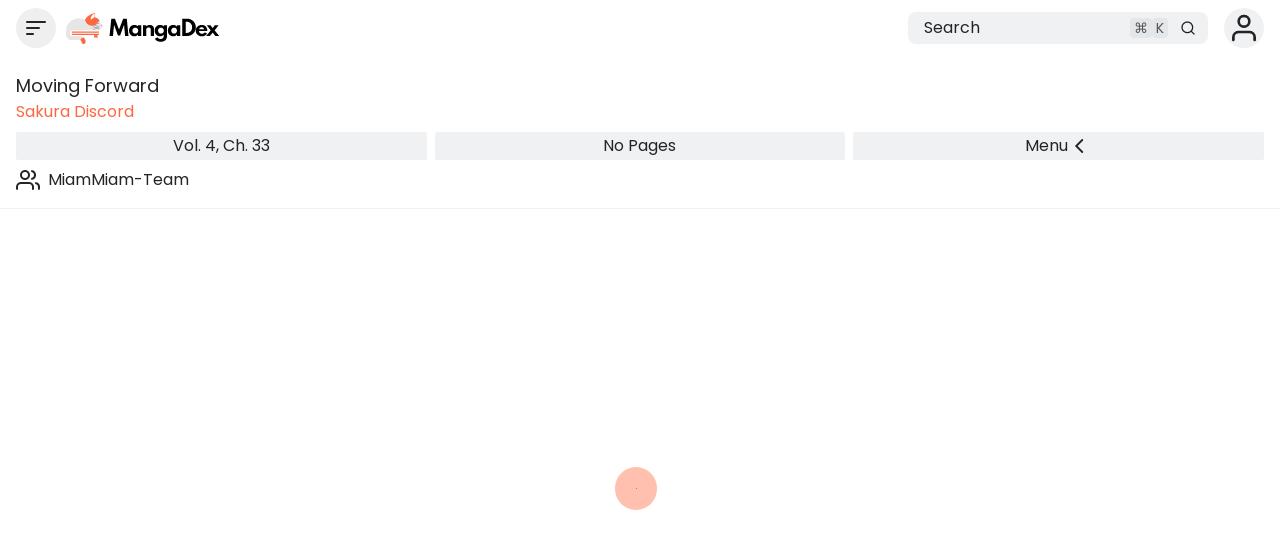

--- FILE ---
content_type: text/html;charset=utf-8
request_url: https://mangadex.org/chapter/ccb38956-4972-4396-bcbb-8309519841d5
body_size: 6467
content:
<!DOCTYPE html><html  lang="en"><head><meta charset="utf-8">
<meta name="viewport" content="width=device-width, initial-scale=1, maximum-scale=1">
<link rel="preconnect" href="https://api.mangadex.org" crossorigin="use-credentials">
<script async src="https://pagead2.googlesyndication.com/pagead/js/adsbygoogle.js?client=ca-pub-6624597981726822" crossorigin="anonymous"></script>
<link rel="stylesheet" href="/_nuxt/entry.D1Jj1Y8s.css" crossorigin>
<link rel="stylesheet" href="/_nuxt/mchunk-pg-admin-takedown.BBEZyAcH.css" crossorigin>
<link rel="stylesheet" href="/_nuxt/mchunk-pg-misc.CzjFaBUA.css" crossorigin>
<link rel="stylesheet" href="/_nuxt/mchunk-pg-author-_id_.C1ta41zq.css" crossorigin>
<link rel="stylesheet" href="/_nuxt/mchunk-pg-auth-user-connections.OjyabpjS.css" crossorigin>
<link rel="stylesheet" href="/_nuxt/mchunk-pg-chapter-_id_.DvWWPhXb.css" crossorigin>
<link rel="stylesheet" href="/_nuxt/mchunk-pg-author-edit.BpxEZTfO.css" crossorigin>
<link rel="stylesheet" href="/_nuxt/mchunk-pg-group-_id_.C0TwqBYT.css" crossorigin>
<link rel="stylesheet" href="/_nuxt/mchunk-pg-group-edit.0i6Aa18a.css" crossorigin>
<link rel="stylesheet" href="/_nuxt/mchunk-pg-list-edit.LTbQWKIk.css" crossorigin>
<link rel="stylesheet" href="/_nuxt/mchunk-pg-title-_id_.DRcj_b__.css" crossorigin>
<link rel="modulepreload" as="script" crossorigin href="/_nuxt/entry.CknRqU_Y.js">
<link rel="modulepreload" as="script" crossorigin href="/_nuxt/mchunk-pg-admin-takedown.DsjRcdJA.js">
<link rel="modulepreload" as="script" crossorigin href="/_nuxt/mchunk-pg-misc.m-v8_pqd.js">
<link rel="modulepreload" as="script" crossorigin href="/_nuxt/mchunk-pg-author-_id_.DeWqLs0t.js">
<link rel="modulepreload" as="script" crossorigin href="/_nuxt/mchunk-pg-auth-user-connections.BAMCngSQ.js">
<link rel="modulepreload" as="script" crossorigin href="/_nuxt/mchunk-pg-chapter-_id_.BOXPGbjm.js">
<link rel="modulepreload" as="script" crossorigin href="/_nuxt/mchunk-pg-author-edit.aFuRTbWV.js">
<link rel="modulepreload" as="script" crossorigin href="/_nuxt/mchunk-pg-callback-subscription.C-b5US_Q.js">
<link rel="modulepreload" as="script" crossorigin href="/_nuxt/mchunk-pg-group-_id_.Bm-c-xyw.js">
<link rel="modulepreload" as="script" crossorigin href="/_nuxt/mchunk-pg-group-edit.D_dDzzB6.js">
<link rel="modulepreload" as="script" crossorigin href="/_nuxt/mchunk-pg-list-edit.Catgv_a4.js">
<link rel="modulepreload" as="script" crossorigin href="/_nuxt/mchunk-pg-copyright-transparency.AENEmOOy.js">
<link rel="modulepreload" as="script" crossorigin href="/_nuxt/mchunk-pg-title-_id_.BscMAfCm.js">
<script type="module" src="/_nuxt/entry.CknRqU_Y.js" crossorigin></script>
<link rel="dns-prefetch" href="https://api.mangadex.org">
<link rel="dns-prefetch" href="https://auth.mangadex.org">
<link rel="dns-prefetch" href="https://www.google.com">
<link rel="dns-prefetch" href="https://www.gstatic.com">
<link rel="prefetch" as="image" type="image/webp" href="/_nuxt/taoists.3huoMzwX.webp">
<link rel="manifest" href="/manifest.webmanifest">
<link rel="icon" href="/favicon.ico">
<link rel="icon" href="/favicon.svg" type="image/svg+xml">
<link rel="apple-touch-icon" href="/pwa/icons/icon-180.png">
<link rel="search" href="/opensearch.xml" title="MangaDex" type="application/opensearchdescription+xml">

<meta property="og:site_name" content="MangaDex">
<meta property="og:title" content="Sakura Discord - Vol. 4 Ch. 33 - Moving Forward - MangaDex">
<meta property="og:type" content="object">
<meta property="og:url" content="https://mangadex.org/chapter/ccb38956-4972-4396-bcbb-8309519841d5">
<meta name="description" content="Read Sakura Discord Vol. 4 Ch. 33 &quot;Moving Forward&quot; on MangaDex!">
<meta property="og:description" content="Read Sakura Discord Vol. 4 Ch. 33 &quot;Moving Forward&quot; on MangaDex!">
<meta property="og:locale" content="en_GB">
<meta property="og:image" content="https://og.mangadex.org/og-image/chapter/ccb38956-4972-4396-bcbb-8309519841d5">
<meta property="og:image:width" content="1200">
<meta property="og:image:height" content="630">
<meta property="og:image:url" content="https://og.mangadex.org/og-image/chapter/ccb38956-4972-4396-bcbb-8309519841d5">
<meta property="og:image:secure_url" content="https://og.mangadex.org/og-image/chapter/ccb38956-4972-4396-bcbb-8309519841d5">
<meta property="og:image:type" content="image/png">
<meta property="og:image:alt" content="Read Sakura Discord Vol. 4 Ch. 33 &quot;Moving Forward&quot; on MangaDex!">
<meta name="twitter:title" content="Sakura Discord - Vol. 4 Ch. 33 - Moving Forward - MangaDex">
<meta name="twitter:description" content="Read Sakura Discord Vol. 4 Ch. 33 &quot;Moving Forward&quot; on MangaDex!">
<meta name="twitter:site" content="@MangaDexRE">
<meta name="twitter:domain" content="mangadex.org">
<meta name="twitter:card" content="summary_large_image">
<meta name="twitter:image:src" content="https://og.mangadex.org/og-image/chapter/ccb38956-4972-4396-bcbb-8309519841d5">
<meta property="og:locale:alternate" content="en_GB">
</head><body><div id="__nuxt"></div><div id="teleports"></div>
<noscript>
    <div style="display: flex; justify-content: center; align-items: center; flex-direction: column; height: 100%; gap: 2rem;">
      <img
        src="/img/cat-books.svg"
        alt="Cat napping on a pile of books"
        style="max-width: 400px"
      />
      <p style="font-weight: 500; text-align: center; font-size: 1.5rem; line-height: 2rem;">Please enable JavaScript to view MangaDex.</p>
    </div>
</noscript>
    <script>window.__NUXT__={};window.__NUXT__.config={public:{environmentType:"stable",version:"git-20260110-1315-d640ad02",apiUrl:"https://api.mangadex.org",baseUrl:"https://mangadex.org",cdnEdge:"https://mangadex.org",cdnOrigin:"https://uploads.mangadex.org",embedUrl:"https://e-embed.mangadex.org",kcUrl:"https://auth.mangadex.org",kcClientId:"mangadex-frontend-stable",forumsUrl:"https://forums.mangadex.org",paymentsUrl:"https://payment.mangadex.org",subscription:{organizationId:"XiXPVXKm",tierT1Id:"ikMUb3xM",tierT2Id:"Z3KR42gq",tierT3Id:"eFT9F7qn"},gtmId:"GTM-TS59XX9",popularTitlesDeltaDays:"30",recaptchaSiteKey:"6LflOrIaAAAAACcpRSiKQlt_X6bq-QcVjHTG1diJ",siteUpdatesCheckIntervalSeconds:3600,stripeManageUrl:"https://billing.stripe.com/p/login/14A4gz6uFeba8Z77u68so00"},app:{baseURL:"/",buildId:"44d235bf-a25c-404c-bcf9-e7bf1b5bf2fe",buildAssetsDir:"/_nuxt/",cdnURL:""}}</script>
<script type="application/json" data-nuxt-data="nuxt-app" data-ssr="false" id="__NUXT_DATA__">[{"serverRendered":1},false]</script></body></html>

--- FILE ---
content_type: text/html; charset=utf-8
request_url: https://www.google.com/recaptcha/api2/anchor?ar=1&k=6LflOrIaAAAAACcpRSiKQlt_X6bq-QcVjHTG1diJ&co=aHR0cHM6Ly9tYW5nYWRleC5vcmc6NDQz&hl=en&v=PoyoqOPhxBO7pBk68S4YbpHZ&size=invisible&anchor-ms=20000&execute-ms=30000&cb=lpy8hht2b46t
body_size: 48623
content:
<!DOCTYPE HTML><html dir="ltr" lang="en"><head><meta http-equiv="Content-Type" content="text/html; charset=UTF-8">
<meta http-equiv="X-UA-Compatible" content="IE=edge">
<title>reCAPTCHA</title>
<style type="text/css">
/* cyrillic-ext */
@font-face {
  font-family: 'Roboto';
  font-style: normal;
  font-weight: 400;
  font-stretch: 100%;
  src: url(//fonts.gstatic.com/s/roboto/v48/KFO7CnqEu92Fr1ME7kSn66aGLdTylUAMa3GUBHMdazTgWw.woff2) format('woff2');
  unicode-range: U+0460-052F, U+1C80-1C8A, U+20B4, U+2DE0-2DFF, U+A640-A69F, U+FE2E-FE2F;
}
/* cyrillic */
@font-face {
  font-family: 'Roboto';
  font-style: normal;
  font-weight: 400;
  font-stretch: 100%;
  src: url(//fonts.gstatic.com/s/roboto/v48/KFO7CnqEu92Fr1ME7kSn66aGLdTylUAMa3iUBHMdazTgWw.woff2) format('woff2');
  unicode-range: U+0301, U+0400-045F, U+0490-0491, U+04B0-04B1, U+2116;
}
/* greek-ext */
@font-face {
  font-family: 'Roboto';
  font-style: normal;
  font-weight: 400;
  font-stretch: 100%;
  src: url(//fonts.gstatic.com/s/roboto/v48/KFO7CnqEu92Fr1ME7kSn66aGLdTylUAMa3CUBHMdazTgWw.woff2) format('woff2');
  unicode-range: U+1F00-1FFF;
}
/* greek */
@font-face {
  font-family: 'Roboto';
  font-style: normal;
  font-weight: 400;
  font-stretch: 100%;
  src: url(//fonts.gstatic.com/s/roboto/v48/KFO7CnqEu92Fr1ME7kSn66aGLdTylUAMa3-UBHMdazTgWw.woff2) format('woff2');
  unicode-range: U+0370-0377, U+037A-037F, U+0384-038A, U+038C, U+038E-03A1, U+03A3-03FF;
}
/* math */
@font-face {
  font-family: 'Roboto';
  font-style: normal;
  font-weight: 400;
  font-stretch: 100%;
  src: url(//fonts.gstatic.com/s/roboto/v48/KFO7CnqEu92Fr1ME7kSn66aGLdTylUAMawCUBHMdazTgWw.woff2) format('woff2');
  unicode-range: U+0302-0303, U+0305, U+0307-0308, U+0310, U+0312, U+0315, U+031A, U+0326-0327, U+032C, U+032F-0330, U+0332-0333, U+0338, U+033A, U+0346, U+034D, U+0391-03A1, U+03A3-03A9, U+03B1-03C9, U+03D1, U+03D5-03D6, U+03F0-03F1, U+03F4-03F5, U+2016-2017, U+2034-2038, U+203C, U+2040, U+2043, U+2047, U+2050, U+2057, U+205F, U+2070-2071, U+2074-208E, U+2090-209C, U+20D0-20DC, U+20E1, U+20E5-20EF, U+2100-2112, U+2114-2115, U+2117-2121, U+2123-214F, U+2190, U+2192, U+2194-21AE, U+21B0-21E5, U+21F1-21F2, U+21F4-2211, U+2213-2214, U+2216-22FF, U+2308-230B, U+2310, U+2319, U+231C-2321, U+2336-237A, U+237C, U+2395, U+239B-23B7, U+23D0, U+23DC-23E1, U+2474-2475, U+25AF, U+25B3, U+25B7, U+25BD, U+25C1, U+25CA, U+25CC, U+25FB, U+266D-266F, U+27C0-27FF, U+2900-2AFF, U+2B0E-2B11, U+2B30-2B4C, U+2BFE, U+3030, U+FF5B, U+FF5D, U+1D400-1D7FF, U+1EE00-1EEFF;
}
/* symbols */
@font-face {
  font-family: 'Roboto';
  font-style: normal;
  font-weight: 400;
  font-stretch: 100%;
  src: url(//fonts.gstatic.com/s/roboto/v48/KFO7CnqEu92Fr1ME7kSn66aGLdTylUAMaxKUBHMdazTgWw.woff2) format('woff2');
  unicode-range: U+0001-000C, U+000E-001F, U+007F-009F, U+20DD-20E0, U+20E2-20E4, U+2150-218F, U+2190, U+2192, U+2194-2199, U+21AF, U+21E6-21F0, U+21F3, U+2218-2219, U+2299, U+22C4-22C6, U+2300-243F, U+2440-244A, U+2460-24FF, U+25A0-27BF, U+2800-28FF, U+2921-2922, U+2981, U+29BF, U+29EB, U+2B00-2BFF, U+4DC0-4DFF, U+FFF9-FFFB, U+10140-1018E, U+10190-1019C, U+101A0, U+101D0-101FD, U+102E0-102FB, U+10E60-10E7E, U+1D2C0-1D2D3, U+1D2E0-1D37F, U+1F000-1F0FF, U+1F100-1F1AD, U+1F1E6-1F1FF, U+1F30D-1F30F, U+1F315, U+1F31C, U+1F31E, U+1F320-1F32C, U+1F336, U+1F378, U+1F37D, U+1F382, U+1F393-1F39F, U+1F3A7-1F3A8, U+1F3AC-1F3AF, U+1F3C2, U+1F3C4-1F3C6, U+1F3CA-1F3CE, U+1F3D4-1F3E0, U+1F3ED, U+1F3F1-1F3F3, U+1F3F5-1F3F7, U+1F408, U+1F415, U+1F41F, U+1F426, U+1F43F, U+1F441-1F442, U+1F444, U+1F446-1F449, U+1F44C-1F44E, U+1F453, U+1F46A, U+1F47D, U+1F4A3, U+1F4B0, U+1F4B3, U+1F4B9, U+1F4BB, U+1F4BF, U+1F4C8-1F4CB, U+1F4D6, U+1F4DA, U+1F4DF, U+1F4E3-1F4E6, U+1F4EA-1F4ED, U+1F4F7, U+1F4F9-1F4FB, U+1F4FD-1F4FE, U+1F503, U+1F507-1F50B, U+1F50D, U+1F512-1F513, U+1F53E-1F54A, U+1F54F-1F5FA, U+1F610, U+1F650-1F67F, U+1F687, U+1F68D, U+1F691, U+1F694, U+1F698, U+1F6AD, U+1F6B2, U+1F6B9-1F6BA, U+1F6BC, U+1F6C6-1F6CF, U+1F6D3-1F6D7, U+1F6E0-1F6EA, U+1F6F0-1F6F3, U+1F6F7-1F6FC, U+1F700-1F7FF, U+1F800-1F80B, U+1F810-1F847, U+1F850-1F859, U+1F860-1F887, U+1F890-1F8AD, U+1F8B0-1F8BB, U+1F8C0-1F8C1, U+1F900-1F90B, U+1F93B, U+1F946, U+1F984, U+1F996, U+1F9E9, U+1FA00-1FA6F, U+1FA70-1FA7C, U+1FA80-1FA89, U+1FA8F-1FAC6, U+1FACE-1FADC, U+1FADF-1FAE9, U+1FAF0-1FAF8, U+1FB00-1FBFF;
}
/* vietnamese */
@font-face {
  font-family: 'Roboto';
  font-style: normal;
  font-weight: 400;
  font-stretch: 100%;
  src: url(//fonts.gstatic.com/s/roboto/v48/KFO7CnqEu92Fr1ME7kSn66aGLdTylUAMa3OUBHMdazTgWw.woff2) format('woff2');
  unicode-range: U+0102-0103, U+0110-0111, U+0128-0129, U+0168-0169, U+01A0-01A1, U+01AF-01B0, U+0300-0301, U+0303-0304, U+0308-0309, U+0323, U+0329, U+1EA0-1EF9, U+20AB;
}
/* latin-ext */
@font-face {
  font-family: 'Roboto';
  font-style: normal;
  font-weight: 400;
  font-stretch: 100%;
  src: url(//fonts.gstatic.com/s/roboto/v48/KFO7CnqEu92Fr1ME7kSn66aGLdTylUAMa3KUBHMdazTgWw.woff2) format('woff2');
  unicode-range: U+0100-02BA, U+02BD-02C5, U+02C7-02CC, U+02CE-02D7, U+02DD-02FF, U+0304, U+0308, U+0329, U+1D00-1DBF, U+1E00-1E9F, U+1EF2-1EFF, U+2020, U+20A0-20AB, U+20AD-20C0, U+2113, U+2C60-2C7F, U+A720-A7FF;
}
/* latin */
@font-face {
  font-family: 'Roboto';
  font-style: normal;
  font-weight: 400;
  font-stretch: 100%;
  src: url(//fonts.gstatic.com/s/roboto/v48/KFO7CnqEu92Fr1ME7kSn66aGLdTylUAMa3yUBHMdazQ.woff2) format('woff2');
  unicode-range: U+0000-00FF, U+0131, U+0152-0153, U+02BB-02BC, U+02C6, U+02DA, U+02DC, U+0304, U+0308, U+0329, U+2000-206F, U+20AC, U+2122, U+2191, U+2193, U+2212, U+2215, U+FEFF, U+FFFD;
}
/* cyrillic-ext */
@font-face {
  font-family: 'Roboto';
  font-style: normal;
  font-weight: 500;
  font-stretch: 100%;
  src: url(//fonts.gstatic.com/s/roboto/v48/KFO7CnqEu92Fr1ME7kSn66aGLdTylUAMa3GUBHMdazTgWw.woff2) format('woff2');
  unicode-range: U+0460-052F, U+1C80-1C8A, U+20B4, U+2DE0-2DFF, U+A640-A69F, U+FE2E-FE2F;
}
/* cyrillic */
@font-face {
  font-family: 'Roboto';
  font-style: normal;
  font-weight: 500;
  font-stretch: 100%;
  src: url(//fonts.gstatic.com/s/roboto/v48/KFO7CnqEu92Fr1ME7kSn66aGLdTylUAMa3iUBHMdazTgWw.woff2) format('woff2');
  unicode-range: U+0301, U+0400-045F, U+0490-0491, U+04B0-04B1, U+2116;
}
/* greek-ext */
@font-face {
  font-family: 'Roboto';
  font-style: normal;
  font-weight: 500;
  font-stretch: 100%;
  src: url(//fonts.gstatic.com/s/roboto/v48/KFO7CnqEu92Fr1ME7kSn66aGLdTylUAMa3CUBHMdazTgWw.woff2) format('woff2');
  unicode-range: U+1F00-1FFF;
}
/* greek */
@font-face {
  font-family: 'Roboto';
  font-style: normal;
  font-weight: 500;
  font-stretch: 100%;
  src: url(//fonts.gstatic.com/s/roboto/v48/KFO7CnqEu92Fr1ME7kSn66aGLdTylUAMa3-UBHMdazTgWw.woff2) format('woff2');
  unicode-range: U+0370-0377, U+037A-037F, U+0384-038A, U+038C, U+038E-03A1, U+03A3-03FF;
}
/* math */
@font-face {
  font-family: 'Roboto';
  font-style: normal;
  font-weight: 500;
  font-stretch: 100%;
  src: url(//fonts.gstatic.com/s/roboto/v48/KFO7CnqEu92Fr1ME7kSn66aGLdTylUAMawCUBHMdazTgWw.woff2) format('woff2');
  unicode-range: U+0302-0303, U+0305, U+0307-0308, U+0310, U+0312, U+0315, U+031A, U+0326-0327, U+032C, U+032F-0330, U+0332-0333, U+0338, U+033A, U+0346, U+034D, U+0391-03A1, U+03A3-03A9, U+03B1-03C9, U+03D1, U+03D5-03D6, U+03F0-03F1, U+03F4-03F5, U+2016-2017, U+2034-2038, U+203C, U+2040, U+2043, U+2047, U+2050, U+2057, U+205F, U+2070-2071, U+2074-208E, U+2090-209C, U+20D0-20DC, U+20E1, U+20E5-20EF, U+2100-2112, U+2114-2115, U+2117-2121, U+2123-214F, U+2190, U+2192, U+2194-21AE, U+21B0-21E5, U+21F1-21F2, U+21F4-2211, U+2213-2214, U+2216-22FF, U+2308-230B, U+2310, U+2319, U+231C-2321, U+2336-237A, U+237C, U+2395, U+239B-23B7, U+23D0, U+23DC-23E1, U+2474-2475, U+25AF, U+25B3, U+25B7, U+25BD, U+25C1, U+25CA, U+25CC, U+25FB, U+266D-266F, U+27C0-27FF, U+2900-2AFF, U+2B0E-2B11, U+2B30-2B4C, U+2BFE, U+3030, U+FF5B, U+FF5D, U+1D400-1D7FF, U+1EE00-1EEFF;
}
/* symbols */
@font-face {
  font-family: 'Roboto';
  font-style: normal;
  font-weight: 500;
  font-stretch: 100%;
  src: url(//fonts.gstatic.com/s/roboto/v48/KFO7CnqEu92Fr1ME7kSn66aGLdTylUAMaxKUBHMdazTgWw.woff2) format('woff2');
  unicode-range: U+0001-000C, U+000E-001F, U+007F-009F, U+20DD-20E0, U+20E2-20E4, U+2150-218F, U+2190, U+2192, U+2194-2199, U+21AF, U+21E6-21F0, U+21F3, U+2218-2219, U+2299, U+22C4-22C6, U+2300-243F, U+2440-244A, U+2460-24FF, U+25A0-27BF, U+2800-28FF, U+2921-2922, U+2981, U+29BF, U+29EB, U+2B00-2BFF, U+4DC0-4DFF, U+FFF9-FFFB, U+10140-1018E, U+10190-1019C, U+101A0, U+101D0-101FD, U+102E0-102FB, U+10E60-10E7E, U+1D2C0-1D2D3, U+1D2E0-1D37F, U+1F000-1F0FF, U+1F100-1F1AD, U+1F1E6-1F1FF, U+1F30D-1F30F, U+1F315, U+1F31C, U+1F31E, U+1F320-1F32C, U+1F336, U+1F378, U+1F37D, U+1F382, U+1F393-1F39F, U+1F3A7-1F3A8, U+1F3AC-1F3AF, U+1F3C2, U+1F3C4-1F3C6, U+1F3CA-1F3CE, U+1F3D4-1F3E0, U+1F3ED, U+1F3F1-1F3F3, U+1F3F5-1F3F7, U+1F408, U+1F415, U+1F41F, U+1F426, U+1F43F, U+1F441-1F442, U+1F444, U+1F446-1F449, U+1F44C-1F44E, U+1F453, U+1F46A, U+1F47D, U+1F4A3, U+1F4B0, U+1F4B3, U+1F4B9, U+1F4BB, U+1F4BF, U+1F4C8-1F4CB, U+1F4D6, U+1F4DA, U+1F4DF, U+1F4E3-1F4E6, U+1F4EA-1F4ED, U+1F4F7, U+1F4F9-1F4FB, U+1F4FD-1F4FE, U+1F503, U+1F507-1F50B, U+1F50D, U+1F512-1F513, U+1F53E-1F54A, U+1F54F-1F5FA, U+1F610, U+1F650-1F67F, U+1F687, U+1F68D, U+1F691, U+1F694, U+1F698, U+1F6AD, U+1F6B2, U+1F6B9-1F6BA, U+1F6BC, U+1F6C6-1F6CF, U+1F6D3-1F6D7, U+1F6E0-1F6EA, U+1F6F0-1F6F3, U+1F6F7-1F6FC, U+1F700-1F7FF, U+1F800-1F80B, U+1F810-1F847, U+1F850-1F859, U+1F860-1F887, U+1F890-1F8AD, U+1F8B0-1F8BB, U+1F8C0-1F8C1, U+1F900-1F90B, U+1F93B, U+1F946, U+1F984, U+1F996, U+1F9E9, U+1FA00-1FA6F, U+1FA70-1FA7C, U+1FA80-1FA89, U+1FA8F-1FAC6, U+1FACE-1FADC, U+1FADF-1FAE9, U+1FAF0-1FAF8, U+1FB00-1FBFF;
}
/* vietnamese */
@font-face {
  font-family: 'Roboto';
  font-style: normal;
  font-weight: 500;
  font-stretch: 100%;
  src: url(//fonts.gstatic.com/s/roboto/v48/KFO7CnqEu92Fr1ME7kSn66aGLdTylUAMa3OUBHMdazTgWw.woff2) format('woff2');
  unicode-range: U+0102-0103, U+0110-0111, U+0128-0129, U+0168-0169, U+01A0-01A1, U+01AF-01B0, U+0300-0301, U+0303-0304, U+0308-0309, U+0323, U+0329, U+1EA0-1EF9, U+20AB;
}
/* latin-ext */
@font-face {
  font-family: 'Roboto';
  font-style: normal;
  font-weight: 500;
  font-stretch: 100%;
  src: url(//fonts.gstatic.com/s/roboto/v48/KFO7CnqEu92Fr1ME7kSn66aGLdTylUAMa3KUBHMdazTgWw.woff2) format('woff2');
  unicode-range: U+0100-02BA, U+02BD-02C5, U+02C7-02CC, U+02CE-02D7, U+02DD-02FF, U+0304, U+0308, U+0329, U+1D00-1DBF, U+1E00-1E9F, U+1EF2-1EFF, U+2020, U+20A0-20AB, U+20AD-20C0, U+2113, U+2C60-2C7F, U+A720-A7FF;
}
/* latin */
@font-face {
  font-family: 'Roboto';
  font-style: normal;
  font-weight: 500;
  font-stretch: 100%;
  src: url(//fonts.gstatic.com/s/roboto/v48/KFO7CnqEu92Fr1ME7kSn66aGLdTylUAMa3yUBHMdazQ.woff2) format('woff2');
  unicode-range: U+0000-00FF, U+0131, U+0152-0153, U+02BB-02BC, U+02C6, U+02DA, U+02DC, U+0304, U+0308, U+0329, U+2000-206F, U+20AC, U+2122, U+2191, U+2193, U+2212, U+2215, U+FEFF, U+FFFD;
}
/* cyrillic-ext */
@font-face {
  font-family: 'Roboto';
  font-style: normal;
  font-weight: 900;
  font-stretch: 100%;
  src: url(//fonts.gstatic.com/s/roboto/v48/KFO7CnqEu92Fr1ME7kSn66aGLdTylUAMa3GUBHMdazTgWw.woff2) format('woff2');
  unicode-range: U+0460-052F, U+1C80-1C8A, U+20B4, U+2DE0-2DFF, U+A640-A69F, U+FE2E-FE2F;
}
/* cyrillic */
@font-face {
  font-family: 'Roboto';
  font-style: normal;
  font-weight: 900;
  font-stretch: 100%;
  src: url(//fonts.gstatic.com/s/roboto/v48/KFO7CnqEu92Fr1ME7kSn66aGLdTylUAMa3iUBHMdazTgWw.woff2) format('woff2');
  unicode-range: U+0301, U+0400-045F, U+0490-0491, U+04B0-04B1, U+2116;
}
/* greek-ext */
@font-face {
  font-family: 'Roboto';
  font-style: normal;
  font-weight: 900;
  font-stretch: 100%;
  src: url(//fonts.gstatic.com/s/roboto/v48/KFO7CnqEu92Fr1ME7kSn66aGLdTylUAMa3CUBHMdazTgWw.woff2) format('woff2');
  unicode-range: U+1F00-1FFF;
}
/* greek */
@font-face {
  font-family: 'Roboto';
  font-style: normal;
  font-weight: 900;
  font-stretch: 100%;
  src: url(//fonts.gstatic.com/s/roboto/v48/KFO7CnqEu92Fr1ME7kSn66aGLdTylUAMa3-UBHMdazTgWw.woff2) format('woff2');
  unicode-range: U+0370-0377, U+037A-037F, U+0384-038A, U+038C, U+038E-03A1, U+03A3-03FF;
}
/* math */
@font-face {
  font-family: 'Roboto';
  font-style: normal;
  font-weight: 900;
  font-stretch: 100%;
  src: url(//fonts.gstatic.com/s/roboto/v48/KFO7CnqEu92Fr1ME7kSn66aGLdTylUAMawCUBHMdazTgWw.woff2) format('woff2');
  unicode-range: U+0302-0303, U+0305, U+0307-0308, U+0310, U+0312, U+0315, U+031A, U+0326-0327, U+032C, U+032F-0330, U+0332-0333, U+0338, U+033A, U+0346, U+034D, U+0391-03A1, U+03A3-03A9, U+03B1-03C9, U+03D1, U+03D5-03D6, U+03F0-03F1, U+03F4-03F5, U+2016-2017, U+2034-2038, U+203C, U+2040, U+2043, U+2047, U+2050, U+2057, U+205F, U+2070-2071, U+2074-208E, U+2090-209C, U+20D0-20DC, U+20E1, U+20E5-20EF, U+2100-2112, U+2114-2115, U+2117-2121, U+2123-214F, U+2190, U+2192, U+2194-21AE, U+21B0-21E5, U+21F1-21F2, U+21F4-2211, U+2213-2214, U+2216-22FF, U+2308-230B, U+2310, U+2319, U+231C-2321, U+2336-237A, U+237C, U+2395, U+239B-23B7, U+23D0, U+23DC-23E1, U+2474-2475, U+25AF, U+25B3, U+25B7, U+25BD, U+25C1, U+25CA, U+25CC, U+25FB, U+266D-266F, U+27C0-27FF, U+2900-2AFF, U+2B0E-2B11, U+2B30-2B4C, U+2BFE, U+3030, U+FF5B, U+FF5D, U+1D400-1D7FF, U+1EE00-1EEFF;
}
/* symbols */
@font-face {
  font-family: 'Roboto';
  font-style: normal;
  font-weight: 900;
  font-stretch: 100%;
  src: url(//fonts.gstatic.com/s/roboto/v48/KFO7CnqEu92Fr1ME7kSn66aGLdTylUAMaxKUBHMdazTgWw.woff2) format('woff2');
  unicode-range: U+0001-000C, U+000E-001F, U+007F-009F, U+20DD-20E0, U+20E2-20E4, U+2150-218F, U+2190, U+2192, U+2194-2199, U+21AF, U+21E6-21F0, U+21F3, U+2218-2219, U+2299, U+22C4-22C6, U+2300-243F, U+2440-244A, U+2460-24FF, U+25A0-27BF, U+2800-28FF, U+2921-2922, U+2981, U+29BF, U+29EB, U+2B00-2BFF, U+4DC0-4DFF, U+FFF9-FFFB, U+10140-1018E, U+10190-1019C, U+101A0, U+101D0-101FD, U+102E0-102FB, U+10E60-10E7E, U+1D2C0-1D2D3, U+1D2E0-1D37F, U+1F000-1F0FF, U+1F100-1F1AD, U+1F1E6-1F1FF, U+1F30D-1F30F, U+1F315, U+1F31C, U+1F31E, U+1F320-1F32C, U+1F336, U+1F378, U+1F37D, U+1F382, U+1F393-1F39F, U+1F3A7-1F3A8, U+1F3AC-1F3AF, U+1F3C2, U+1F3C4-1F3C6, U+1F3CA-1F3CE, U+1F3D4-1F3E0, U+1F3ED, U+1F3F1-1F3F3, U+1F3F5-1F3F7, U+1F408, U+1F415, U+1F41F, U+1F426, U+1F43F, U+1F441-1F442, U+1F444, U+1F446-1F449, U+1F44C-1F44E, U+1F453, U+1F46A, U+1F47D, U+1F4A3, U+1F4B0, U+1F4B3, U+1F4B9, U+1F4BB, U+1F4BF, U+1F4C8-1F4CB, U+1F4D6, U+1F4DA, U+1F4DF, U+1F4E3-1F4E6, U+1F4EA-1F4ED, U+1F4F7, U+1F4F9-1F4FB, U+1F4FD-1F4FE, U+1F503, U+1F507-1F50B, U+1F50D, U+1F512-1F513, U+1F53E-1F54A, U+1F54F-1F5FA, U+1F610, U+1F650-1F67F, U+1F687, U+1F68D, U+1F691, U+1F694, U+1F698, U+1F6AD, U+1F6B2, U+1F6B9-1F6BA, U+1F6BC, U+1F6C6-1F6CF, U+1F6D3-1F6D7, U+1F6E0-1F6EA, U+1F6F0-1F6F3, U+1F6F7-1F6FC, U+1F700-1F7FF, U+1F800-1F80B, U+1F810-1F847, U+1F850-1F859, U+1F860-1F887, U+1F890-1F8AD, U+1F8B0-1F8BB, U+1F8C0-1F8C1, U+1F900-1F90B, U+1F93B, U+1F946, U+1F984, U+1F996, U+1F9E9, U+1FA00-1FA6F, U+1FA70-1FA7C, U+1FA80-1FA89, U+1FA8F-1FAC6, U+1FACE-1FADC, U+1FADF-1FAE9, U+1FAF0-1FAF8, U+1FB00-1FBFF;
}
/* vietnamese */
@font-face {
  font-family: 'Roboto';
  font-style: normal;
  font-weight: 900;
  font-stretch: 100%;
  src: url(//fonts.gstatic.com/s/roboto/v48/KFO7CnqEu92Fr1ME7kSn66aGLdTylUAMa3OUBHMdazTgWw.woff2) format('woff2');
  unicode-range: U+0102-0103, U+0110-0111, U+0128-0129, U+0168-0169, U+01A0-01A1, U+01AF-01B0, U+0300-0301, U+0303-0304, U+0308-0309, U+0323, U+0329, U+1EA0-1EF9, U+20AB;
}
/* latin-ext */
@font-face {
  font-family: 'Roboto';
  font-style: normal;
  font-weight: 900;
  font-stretch: 100%;
  src: url(//fonts.gstatic.com/s/roboto/v48/KFO7CnqEu92Fr1ME7kSn66aGLdTylUAMa3KUBHMdazTgWw.woff2) format('woff2');
  unicode-range: U+0100-02BA, U+02BD-02C5, U+02C7-02CC, U+02CE-02D7, U+02DD-02FF, U+0304, U+0308, U+0329, U+1D00-1DBF, U+1E00-1E9F, U+1EF2-1EFF, U+2020, U+20A0-20AB, U+20AD-20C0, U+2113, U+2C60-2C7F, U+A720-A7FF;
}
/* latin */
@font-face {
  font-family: 'Roboto';
  font-style: normal;
  font-weight: 900;
  font-stretch: 100%;
  src: url(//fonts.gstatic.com/s/roboto/v48/KFO7CnqEu92Fr1ME7kSn66aGLdTylUAMa3yUBHMdazQ.woff2) format('woff2');
  unicode-range: U+0000-00FF, U+0131, U+0152-0153, U+02BB-02BC, U+02C6, U+02DA, U+02DC, U+0304, U+0308, U+0329, U+2000-206F, U+20AC, U+2122, U+2191, U+2193, U+2212, U+2215, U+FEFF, U+FFFD;
}

</style>
<link rel="stylesheet" type="text/css" href="https://www.gstatic.com/recaptcha/releases/PoyoqOPhxBO7pBk68S4YbpHZ/styles__ltr.css">
<script nonce="N2CkvXXZeND54UQjAD1cRQ" type="text/javascript">window['__recaptcha_api'] = 'https://www.google.com/recaptcha/api2/';</script>
<script type="text/javascript" src="https://www.gstatic.com/recaptcha/releases/PoyoqOPhxBO7pBk68S4YbpHZ/recaptcha__en.js" nonce="N2CkvXXZeND54UQjAD1cRQ">
      
    </script></head>
<body><div id="rc-anchor-alert" class="rc-anchor-alert"></div>
<input type="hidden" id="recaptcha-token" value="[base64]">
<script type="text/javascript" nonce="N2CkvXXZeND54UQjAD1cRQ">
      recaptcha.anchor.Main.init("[\x22ainput\x22,[\x22bgdata\x22,\x22\x22,\[base64]/[base64]/UltIKytdPWE6KGE8MjA0OD9SW0grK109YT4+NnwxOTI6KChhJjY0NTEyKT09NTUyOTYmJnErMTxoLmxlbmd0aCYmKGguY2hhckNvZGVBdChxKzEpJjY0NTEyKT09NTYzMjA/[base64]/MjU1OlI/[base64]/[base64]/[base64]/[base64]/[base64]/[base64]/[base64]/[base64]/[base64]/[base64]\x22,\[base64]\\u003d\\u003d\x22,\x22wrfCj8OdWcO4ZT3CvMOTw6FFw7/[base64]/CnsKSUMOnX8OYLsKoHcOHwqlOOwvDlcOqCHDDocKbw7g2K8OLw7Jcwq/[base64]/Cq8K3w47CgsO9UMOdw7gYwovCssK/IkEPUzIdGcKXwqXCoHvDnlTCoAEswo0FwqjClsOoN8KVGAHDvlULb8OFwqDCtUxHRGktwrbCvwh3w5F0UW3DgBzCnXE8M8Kaw4HDjcKdw7o5PErDoMOBwrnCuMO/AsOaesO/f8KYw7fDkFTDhgDDscOxLsKQLA3CggN2IMOrwo8jEMOewoEsE8KTw6BOwpBaKMOuwqDDgcKpSTcVw7rDlsKvJg3Dh1XCmsOeETXDpxhWLUtjw7nCnVbDpCTDuQ8nR1/DnyDChExHXCwjw6LDkMOEbmLDh15ZNBJye8OSwpfDs1ppw6c3w7sLw7U7wrLCnsKjKiPDsMKfwos6wqPDr1MEw7FBBFwoTVbCqmDCuQMRw40SdcOKKgosw4/Cn8O5w5zDiQk6LsKCw5lcSmAHwoTCmsKcwoHDvsOOw77Cm8Oxw6fDs8KxQW5qw6fCnW5cFBTDlMO4NsOVwojDvMOUw51kw7LCucK8wqfCicK4O2fDhzppw7nCtFDClG/DoMOvw7FJQ8Kkb8KdF0jCgRM/w6fCrcOOwoZiw53DkcKYwrbDoUwNGMO2wpDCvsKaw7BZfMOIU0PCuMK7IirDjMKIWcKIcnFFcGN1w4E4d0p+R8OTe8K7wqnCgcKjw6And8OIUcKgGxZAKsKHw4vDhADDtmnCr0HCmEJYScKhUMOow7JhwoI5wrljFDbCmsO7dQ/DpsKRMMKZw7V5w5BVVsKlw7fCiMO8wrTDiAHCksKEw6bCrsK1THvCrChsMMOCwqHDvMKHwqgkIi4BDSTCvBxmwqjCo2R/w5LCt8OZw7vDoMOwwpvDrX/DhsOmw5LDj0fCjnPCo8KnNQpywo9BTGbDosODw7HDrW/Dsm3DjMOVICJowostw7YrahsLX1oDVRRBLcO2OMOVMsKNwrLDohfCkcOew5RfbyEsLV7CrFg8w4/ChsOGw4PCkFlTwpHDsAVYw5HCjCstwqI/ZMKYwptFGcK1wrEWcD0bw6fDnXVoKVkwYMK/[base64]/CpFnCiXrDpxlCwrUBK13DiW3DkT9Nwp7DhMOLNSFCw4MZI1/CqcKywpnCvxjDjgHDjgvDrcODwoFHw5YCw53ChVLCn8KgU8Kxw708S11Aw4UVwpZtfX99WMKow4V3wonDogIZwpDCiXHCs2rCjldjwrPCosKyw5/[base64]/DjMKwwp9XEsKbRErChSHCu0vCuhbDgnUNw63Dr8KLAhQYw4Y9QsOew5MhQ8OTbV5VdsOzI8OFTsOQwqTCom3DsQsJCMO2MzfCpMKGwpPDrmtnwpZVEcOjDcOgw7HDnkJTw47Duy5fw5DCsMKgwozCp8Onw7fCoQrDhCR3woHCiTfCkcKlFG07w5/Dj8KVAHLDqsKew4MZUmbDmXvCuMKnwp3Cmw05wpDCtx7Ch8K1w5ATw4Ivw7DDkBUbJ8KmwrLDv20kCcOveMK2HzzDr8KAawrCr8Kzw6wdwocjIT3Co8Ovw6kLTcO4wqplVMKQUMKqD8K1fnN3w7kjwrN8w57DoXvDvzfChsOhw4/DssKdb8KywrLCox/Du8KbV8OVcxI+ThwJZsKiwoLChSc+w7zCh1zCjwnCmSZ+wrrDrsOAw6puKSo8w4/Ci1TDs8KpIk4ewrFZJcKxw5Y1w6hVw4jDjUPDoBJSwp8TwpkMw4fDq8KQwqrDlcKiw7EpKcKgw4XCtwvDtMOHd3fCm37DqMO7Ew/DjsK/[base64]/Ct8KYw5dBw4RUOQzCsGtjw7PDv8K2UcKTw7LClcOjwpVTI8O8O8O5w7Ruw4g0Cx4DXUbDgMOjworDtVzCpDnCq1bDqDF/VnBHWQXCv8O4YBkYwrbCuMK2wokmI8K2wqEKURDCoxoOw5/DgsKSw7XDvnpcUz/CgS4mwpEQaMOEwqHCiHHCjcOdw6EcwrwUw4pBw6kqwrrDl8OWw73DscOiLsK7w4lMw6vCiSMBasOcA8KBwqPCsMKjwoPDrMKMRMKbw7rCqRRfwp1+wpVQJU/DkljCnjE+fj8iwo5bNcOTKcKzw5FqBMKOLcO7TgoOwqvCnMOYw6rDkhHCvwrDuksCw6VqwoYUwrjCtXYnw4DDnAFsIsKxwqJCwq3Ch8Klw4Q8wrQqAsKGfkLCmWVTM8OZDmIfw5/CqsOpTsOMKkUvw6xoQ8KSLsKew6Fow7zCoMOuUi9Aw644wqTCu1fCssOSTcONGRLDhsO9woVww6Qqw6/DjmLDoUp2w4AaKT/DlyYNHcKYwpHDvlcZw4XCmMOYTGATw7HCv8OQwpvDo8OjXjoLwpkJwqfDtiQjfz3DpTHCgsOpwpPCtAl1I8K1BsOCwo3Dgl/CqxjChcOxIxIrw7B5GUPClcOVWMONwqjDsgjClsOiw65ma155w47CocOHwqgxw7nDoH/CggfDu0dzw4rCtcKOwpXDpMKCw7PCqwwCw6EXTMKEMHbCkQPDv3IpwqsGDHUUJsKIwrdwXU4kbyPCni3CjMO7IMOHNz3CiTIgwoxCw4zCt2d1w7AofxfCm8KQwoFcw5vCh8K5ZXgzw5XDt8KIwqhNIMOnw7pGwoHDucOcwq0tw7p/w7TCv8O7aCrDpwfCtcOAZWJxwoNFAjXDvMOwD8KEw4k/[base64]/DuXV7dyPDgB5bwqXCnSAyAMO7OXRkeMKhwrvClcOLw4rDqRw5f8K/VsKFE8ObwoAfdMKREMKxwqvDlUPDtsOzwopFw4fClxQ1M1LDlcO/woZKGEgHw7RRw7BhbsKzw5nCk0YLw6ZcElPDtcKsw5xSw4LCjMKnHcO8XRJ7Bh1SaMOtwpDCj8K3YR5bw6Edwo3Dg8Osw4oew4/DtzoDw67CtibCmHrCt8K7w7s8wrzCmcKcwocIw5nDmcOmw7jDgsOvUsO1KXzDhUQzwrLCosKewpdBwrXDrcO6w6ILNxLDhcOSw78nwqcjworCnytnw5QDwozDtVNzwr54P1/ClMKow6sVL14mwoHCrsOwOn5ZNMKEw78/[base64]/ChHDDg8KcEEHCrcK9w6rCusO4AUl2B3tzOsK3w5cNGD3CmX1QwpfCmEdRw4IowprDscOaLsO6w4HDhsKsDG3CgsO8CcKKwqJVwqjDnMK5GmbDnXpGw4fDllMYS8K/[base64]/[base64]/Cm8KBw6YUOMOxD8KHw5PClsOYW8KTFjp9wrAnfsOKf8K3w6TChQp8w5t+Gz1lwr7DrcKdCcOqwp0Hw7jDjMOywp7CthFSLMOzTcO/P0HDnVXCq8KRwqfDosK8woPCjMOnBi9Zwpd+RgBgQMOBVBXCgsOnd8KOVcKjw5jCjXbDoSAUwphmw6YawrjDkUVzFcOcwoDCllEWw4AHQ8K/wr7CpsKjw5hHOMOlZwQqw7jDgsK/YcO8esOfGsOxwqZuw5DCiHNiw6ErFyAUwpTCqMO3wrDDhVt3eMKHwrDDjcKVPcKSO8OTSTIEw51Uw4TCpMKpw43CksOYMcO2woFvw7sUWMOnwr7DllFBTMKDFcO4wp49O37DjQ7CugzDkxTDt8K8w4hmw4/[base64]/DnTvDk8OvwoEKAUbDgnddNsKlwp83wo3CqsKqw7gCwrgTBcODYsORwpRsWcKtwrLCqsKfw5VNw6dEw7Y6wotvGcOQwqZPDRPCj0I/w6zDix3Co8OTwoFpJQDCpStgwrpnwr80CcOBaMK+wrwlw4NLw4x3wpkIUV/DsGzCr3rDpH1aw6fDrMOzbcOXw4vDkcK7w6bDqsORwqzDs8Kyw6LDn8ObDD9YLWBLwozCqEhNeMKLH8OwDMKQw4IJwoTDoDJ1wqAPwoZ2wqZuemMGw5YTDU8wHsKTCMO0I0g+w6/[base64]/w75Mwr8+I8OUUsOhw686eUnDkVvCnXzCoMOicBluTjACw73DqEBmJ8K1wp9Bwog1wrrDuHrDgMOrBsKvQcKVBcOew5UTwoBDWk0WFGZiwocww5wAw7l9RATDjcOsX8O0w49QwqnCpsKjwqnClnNIwq7CocKDIcKMwqnCnMK/LVfClUPDkMKOwprDsMKYQcOjHWLCm8KgwoXCmCDCpMOuPhDCjcK9SmsAwrAsw6fDgUPDjUjDtcOvw7YgNwHDglnDisO+U8OSbsO6EcOfSQbDvFdywrJef8OCNABZUA5LwqTCt8KfVE3DqsOuw6nDvMOEQ1UZazfDrsOOVsOaCgMyWWNIwoLDmylsw4XDjMOiKTA7w4/Cs8OxwoJuw54Hw5LCtWxjwrEYUgkVw4nDt8KUwpjCjGLDmw1xLsKWOsOHwqTDu8Opw6MHG2JzRhARR8OhTMKRPcOwEF/DjsKmV8KhbMKwwoLDm1jCulgrR2ECw5bDv8OvNRTDicKEFVvDpcKHUFrDqy7DhFnDjyzChMKow7omw7rCs1o5cHnDhsO7dsK6wr1oUUHDj8KYTzg5wqcMfDYFGl9uw5zCvcO9wpB6wofCnMOjBMOFBcKFJxXDksO1BMO/AMOrw7pwXGHCicOvBcOzecKowr1vITllwpXDsHEFLcO+wpbCksK9wqx5w4zCnhQ5XmJndMO7O8KiwrRMw4xXf8OvSVspw5rCsE/[base64]/CsOUf8OAPsKow6jCgxPDt1jDtcKMZkzCqFfCpMKXbMKkwoDDtcOuw6F/w6vDvWIJQ3vCtMKRw4HDpjfDl8Otwo4cKsK9EcOsUcOYw7xow5vDq3TDtljCpy3DgxrDjhbDtsOhwolWw7vCicKdwotJwq56woQxwp0rw6rDj8KLQQ/DrinCrn7CgcOQYcK7Q8KGE8OjacOaXsKHNANYQQHCgcO8FsOfwqlSPx03MMOLwo1qGMOBEMOyK8K9wrPDqsO6woIvecOSEiXCtRzDt0HCtz/Cm0lYw5EobF47eMKOwozDkn/DngwJw4LCqkXCpsOzdcKcwqYtwoDDvsOBwo0uwr/CiMKewpZHwpJGwpPDk8OCw6fCsibDlTLCpcO5VRjCtcKNTsOAwr/CplrDocKVw5VfV8Kaw6gbI8O9bMK7wqQ9AcKuw53DvsOeW2/Ctl/Cr2YDw7YITVo6MiPDj3rCscOQLSELw60UwpZpw5/Dp8KnwpMqNcKBwrBZwrgewrvClQjDv0vCnsKdw5fDkQjCq8OqwpDCry3Cu8Oha8KkLCfDnzLDklLDosOhd0JVwqTCqsOHw7QeC1BmwpDCqHHDgsKiJh/CgMKcw7DCo8KswrXCgsKAwroWwrrDvnzCmD/Cq2fDssK/FU3Dp8KLP8OacsOVLlFXw7zCkmbDnwgUw7TCgsOkw4ZgMsKsJ3BwBcOuw4gwwrzCk8KNHMKJTEVQwonDjknDj3wNMw/[base64]/CjsKyw6DDkC/[base64]/URnDoyQ+wrDDtcK+wp3DncKPwpFRwplSG0EAKMO2wqrDuxTClGYXdgXDn8OAdsO0wovDl8KJw4rCqMKYw4vCmT18wqtCRcKdFcODw7/CqDABwpkPZ8KGCsOew7rDqMOVwoFdFsONwqEmI8OkXiVaw5LCh8K+wozDmCAESF9iR8O1wrHDmAcBw6Y3aMK1w7lAXcKHw4/Dk15Pwr8xwqRWwpAAwr7Dt0nCtMKeER3CgWrDncOkPEXCisKLYhXChMOtekAUw6HCtXvDu8OgScKSWEzCg8KIw6LDuMK2woPDvEIqc2N/TMKtCgh2wrV5dMOIwrZJElxgw6jCnBk+Bz9Gw7zDmMOoNcO9w6kXw5p4w4Unwo3DnXJvfTRIegR1DlrCkcOtWAg0CHrDmUTDkDbDu8OODnVOH3ABf8Knwp/Cn14XC0MBw4jCm8K9D8ORwqdXMcODIAU2KWvDv8O8KCnDliBjcsO7wqTCu8KxTcKGC8KTcjPDpMO1w4TDgmDDnzllWsKHw7jDtcORw7Yawpsiw7rDnVfDtCwuD8OAwq3DjsKQJi8ib8K4wrwOwrPDkATDvMK+QhtPw6Rjwq4/RsKcYV8wOsK5DsOSw5/CqkBzwpliwr3Dml02woBww7vDuMOuJMKHw6LCtzA5w7YWajQMwrbDvsK5w73CicKuVQ3CuVbDjMK/OwYmYyLDusK2c8OGSAxgJwgeB3PDtMO9RnhLKntww6LDhC7DosKXw7Zww6DDu2AWwrA2wqxQXjTDhcO8A8OSwovCrsKAe8OOQMOqFjtcJmlPCy5bwpbClmnCnXocIEvDmMKuOwXDncK7Y07CsDB/[base64]/[base64]/N23Co2zClBbDgsKpwoHCpcKQwqHCiyVAEsO/[base64]/w5HDlcKfwqUNwo4tw6tNdMOJwptRMMO/[base64]/w57CpV51FQvCtcKLw6QBeMKxSknCpjLDpyYywrUqExMQw6gSZ8KVP3fCo1DChcO+wq9bwqMUw4LCtWnDmcKmwoBhwot+w7NFw6MpGQHCosOxw58tJ8K+HMOpwpt0TlxbNBkgAsK4w6Aew6fDmk0cwpvDpEUVVsOhIMKhWsKcfMK/w4JhF8K4w6pDwobDvQJ/wq5kPcKVwpJyCyFBwoQVFHfCmmAAwo5mccOXw7HCj8KuHGtrw49dFB/ClhXDqMKRw6kKwr19w5/[base64]/CpA3ChgLDoW/Cv8OqMz1YU8KSZwpDwrRAwpLCkcOgI8KdFsK5BjhRwo7CjSkGecK6w7nCn8KLCsONw5DDhcO1GnBEBMKCAcOQwo/[base64]/DhcOmw41BBsOKwpRaw7M7wo9bw5tsw6Mew63Cm8KwC3nDjCFgw64mw6LDqV/Dsg9Mw5tfw71IwrV0w53DhHgmNsKwdcOwwr7Cv8OQw6dzwrzDpMOkwozCulshwr0gw4PDryPCtl/DqEPCpFjCtcO3w7vDvcOURVplwqg/[base64]/Du3Biw5VDGA3DginDp8KWXCXDpsKpw5MGawJzA8OaCcOKw4rDscK7wpvCuw8hVE3Cg8O2PcOcwoBZRCTDnMOLwp7DlSQcAD7DmcOBacKjwpHCoi9fwr0YwoPCv8O0VcOzw4/DmEHCliRcw4bDhRESw43DlcKowp7CgsK0QMO5wrzCr2LClmfDn0JBw4XDqFTCvcOKEmMZZcOww4bChhRMOhPDscOiD8Oewo/DuCnDsMOHHsO2OHxsZcOXCsO+Tw8YHMOUIMK+wqzChsOGwqXDoxBgw4ZVw6TDtMO/[base64]/[base64]/[base64]/[base64]/DnHnClMK4IWFoa8KrRhZLw6bDnsOHw5nDkmpYwrUQw6dEwqnDi8KhHkgHw4zDqcO3ccKZw6tlPWrChcOXCzMzw4Z6BMKfwrjDg3/CrmHChsOKPUXDqMOzw4/[base64]/[base64]/CrsOtFC7Coxt4wqLCgcODw5RcVQ/[base64]/CncK4w7RrWEsqwqLCncOIeMKMZMOJBcKbwqViCxtBHiIZZRnDuhfDiX3Cn8KpwonCjlHDvMOeeMKhWsOdbWszwroPBV4FwpIiwqzCjcO5wpBWSUPDisOowpXCklzDhMOPwqZpRMOcwoIqJcOYfSLCiRQZwqVjVR/DoAbCrV3ClcOsMcKAACrDosO4wqrDn0lFw7XCrsOYwpjCocOPWMKsF2FTDsKGw6loHS7CilvCilTDoMOmB1sdwpRIXylvQsOiwqHCssOydWLCugAPagQuNGfDm3gvCGTCq03DkBskLFHChMO0wprDmMK+wp/ClVsew4TCpcK6wrlpQ8O/WMKCw7oEw4l6wpbDssOgwo5jK19GUMKTVQATw5ZPwodlTiFTLz7CvmrCg8KrwoN5NBMWwprCpsOgw78zwqrDgsOMw5A/[base64]/DoMO7asK0w493wqkdwpfDjMOPw5nCg0vCtsKhacKFwpvDv8OTdsOAw4l1w7sawrAxJcKqwog3w68ecX7ClWzDg8OFe8OVw5DDjl7CnAkCQ1rCu8K5w77DocOxwq/ChMOhwrrDtR3CpEc6woJswpbDsMO2wpfDvMOVw5vDjVXCo8OwbVo6Mgl/wrXDv3PDvcOvecOeAcONw6TCvMORDsKMw4HCk3vDlMO+SMK3GAXCpw5Dwqkgw4ZPVcOtwojCpTx/wpBPOxtAwr7CtEbDu8KZB8Otw4/DlQo7S2fDqQ5OYGbDgU04w54GacOpwoFCQMK7wrA/wp8/[base64]/[base64]/DlsOlw7Q/w7ocK8K8QMK5w7bDqQfCi0XCk1vDvsKsGsOfRcKAfcKOCcOGw497w6TCp8Ouw4rCj8OFw5PDksOCTigJw6R6fcOSXzXCiMKMYQrDmVw9C8KbTsK0XMKfw69Dw5wjw7RWw5VBOmddURfCvCALwpnDg8O5dCLDtF/DrsKewos5w4bCg0vCrMO/[base64]/[base64]/CvMKvKcOAw7TCn8KNw4zDnRDDs8OHUERZYRXCvkBZw71HwrUhw5rCtXxeN8KFesO7FMOAwogrWMOjwp7CjcKBGDXDhsKZw6seGsK6eXlNwpNVCsOcUR0sWkUJw74gXxlPRcOPesOkccOkwoDDg8Kpw6lEwpkcXcOUwoBAYFcHwpbDvk09EcOfdmgIwqbDnsKAwro/w4/CucKRZcO2w4jDgQ7DjcOJN8OLw6vDqB7Ct0vCp8Oiwqk7wqzCk2bDrcOwc8OoOkDDpcOeH8KUDMOhw4Mow5Fsw5QgQTnChFTClHXCp8O+URxgBHjDq3Aiwrx9UyrCoMOmeEYHasKrwqpswqjCnm/DjsOaw44xw6bCk8ORwr5SUsOAwqp9wrfDv8OsclLCiA3DkMO1w69XVQvCtsO4OA3Dq8OmQMKaRyhGacKFwrHDscKxBA3Dl8OZw4g5RlrDj8KxLDLCqcKOVAbDn8Kawo9zw4PDgW/[base64]/[base64]/[base64]/DgErDhsKdwqVXIHRWwpvCh8O3w6DChwJzf184DzHCt8KGwqfCicOswr1rwqEywoDCgsKaw6JachzCkGXCoDNiQV7CpsO7NMKzSEQzwqLCnXgWVgLCgMKSwqdHScOHYyV/HXoTwoJYwoXDuMOqw7nDlUQCw7HCqsOXw53CszMqTAJJwqrCl05XwrcNPcKSdcOXcg5cw7nDmcKYcB5UZx3CvMKERAzCuMOydjM1fCwqwp93L1zDjMKRUcORwoNpwpnCgMKEf2PDuzxganBIPsKewr/Dmn7CtcKXwp0+Vkszwp5nG8KJU8OcwpN7H2BLdcKRwpt4L0tnZhfDk0fCpMOnGcO9woVbwqFBFsOBw4dlOsKXwokBHzjCjcKbWsKKw6XDqsOZw73CgD7CqcO5w7diXMOsaMOqPxjCpz/Dg8KWN0XCkMOZIcOKQl3CiMOrewA9w4jDvMK3BsOsOBPCmjLCi8KswpzChhoYbSx8wocgwrh1w5nCoXXCvsKbw67DojI0LSVOwp8kACUCXgvDg8OebcKbZEBPR2XDl8OFYQTDpMK/ZB3Dr8OCCsOfwrUNwoZbXiXCqsKvwpfCnsOOwrrDkcOawrzDh8OFwo3DgsOrVMOiYxbCik7CmcOKA8OMwqkFEwtDEifDmBcgekHDlzMsw4UDeUp/LsKew5vDgsKiwrbCu0TDg1DCpGFQbMOISMKwwqB0EjzCnU99w7BpwqTCjjttwqnCpBHDn3Ajay/DiQXDtCU8w7o0Y8K/EcKuIRTDmMKNw4LCuMOGwpzCksOZOcK0OcKFwqF5w47DnMK6wq1AwqbDrMKyVUjCqzRrwpbDlg7CsXTCvMKqwqVtwqjCl0LCryhcA8Ovw7HCv8OwEh/CusOdw78+w5nCihvCqcO1ccK3wozDscK5wqMDN8OmAMOIw5fDijrClMO8woHDpGjDsC1IUcOOWMKPf8K5wosfwoXDv3QDLMK5wprCrHEoSMKSwqzCucKDL8K/w5nChcOyw51EOVBSwplUFcKrwpjCoSwKw6rDuHPCnyTCqcK6wp4ZTMKMwr9XdTZjw7rCt39kYnoKRsKoWMOBWlPCiVLCli4+CjULw7fCrlpNMMKCF8OHNxTClH0AOcKLw68yV8K/[base64]/w6nDrMOvw4zDpsO2wo8XLcKoYMO8woNPw7nDolIsQwZqRsOtbi/DrMOdVi8vwrHCvMKYw6t2BznCtWLCq8OgPMOATz/Ckj9sw60CKEfDoMO6X8KdHW1nIsKsT3QMwqtow7nCm8OaQ03CuHRfwrnDo8ODwqcgwpbDsMOfw7rDtkTDpSVTwoHCicODwq9CLWZjw7pOw4YEw73Cv21ceULCpDvDljR4Byc3DMOeG2YDwqt7dyFbeTnClHc/[base64]/wpsjwoXDtTJHDMOSORhhX8O+wqnDrCxow4lWI3nDiCzCvy7DtWzCuMKzQMKgw6oFCiR3w7JRw5pZwrJEZlbCjsOfbUvDsxNIFsK/[base64]/[base64]/RSrDgcOVQ1rCjsOXRcKgwq4ZwozDglpNwoNBw7diw6DDtcOCdVjDlMKnw5PDlx3DpsO7w63Di8KDVMKHw5PDqhoXacOTwolCRVULwovDlAjDpwIvMWrCuj/CrU5jEMOELCQ/wo87w61OwovCr0nDkRDCt8OgYSdwVMKsURHDjFg1CngcwqPDgMOBBxZMV8KKXcKUw54/wrjDhMOowqdUACNKEnJeSMORRcKIc8O9KyfDl1TCmXrCkmdwBW4Ewot8R1/[base64]/[base64]/CrsOmwq/DucKtCcO8w5bDosKVTGHCu8Oww7/[base64]/[base64]/CncOmfMKSw6YgI8O2JSbCh8Kuw4/[base64]/Cq8ORwr1vw4Z9w5dBw47Cp8KBw5HDoRDCjMO1D2TDvyTCnBDDo2HCvsODE8KgMcOxw4zCnMKySjnCjMK7w58VdWvCoMOZf8KxAsKAOcOIchPClSrDr1rDgCsWeVslVyUrw7gcwoDDmlPDncOwWXFsZnzDncOwwqNow6NEEg/CosKow4DDrcOiwq/DmCHDjMOrwrQXwovDpcKpw4NVAT/[base64]/DryFVV8Kjw6PDgsOewp5Zwq7CiFbCjMOzbsK9DnI+c3LClMO3w4fDlcKqwoHCsCTDu20Uwos2fsK9wqjDhhbCtMKNQsKFWHjDo8ODeQFWwojDvMKjY0/ChRw+wp7CjFEmIyh+N3xOwoJPRypYw73CliteVW7CnGTDt8Kkw7lkwqvDi8K0H8OiwqhLwpPCnhV1wr7Dh0TCkT9gw4d9w4FEb8K7YMOfWsKLwrVpw5LCvX10wp/DgSVnwrgBw4JYOMO4w7gkJcKpI8ONwp5ebMK6EHLDryrDkcKCw7QdJcOkwo/CmkPCpcK6d8OFZcKawqAmUA59wrgxwrvCl8OQw5J+w4Qwa3ECPE/[base64]/[base64]/Cp1NTIsKeC1cOW8KzCsOCFVTCsQXCkMO+QWlww4xww6c0CMK6w6nCisKDZX/CksO1w5wDw7cOw5p4X0jCncO3wr1EwrbDlz/Cux/CssO1ecKEbDlucShTw4zDkyI1w5/[base64]/SBTCn8KECVwXwrvCvAlQwrkZWXAdwpfDvMOXw7PDjMK4esKGwoHCh8O5VcOEUsOzQ8Oawro9eMO6E8KNA8OSQGPCv1jCvG/DusO0OQDCuMKTUH3DkMKmOcKjR8OHGsOXwrrDoDnDo8OgwqcHC8KsVsObF2IicMOnw6fCmsKVw5I9wrvDmhfCmcOJPgbDg8KYdV14wqrDlMObwoEkwqTDgRLCqMO3wrx1wpvCkMO/bMKRw4BiS1xXGi3DgsKAM8K3wp3Cn17DksKMwprCncK3woDDizIGET7ClCrDpnIaWAVBwrQmb8KeEmRew7bCjizDh3bCrcKoAMO0wpw9TMOcwo7CnG3DpCwLw4/CpsK4SHgIwpHCtUZsfcKzNXbDg8KnIsOAwpgcwoYJwodFw73DqSbDncKLw457w7LCg8OswpRPQS3CiHvChsOEw55Qw4rCq3/Cq8O+wo3CugBAX8KQwqlAw7IRw5JLYkDDsGp7aGfCv8OawqfCoDptwo45w7kOwoDCr8O/VMK3MnbDksOyw5LDsMOwPsKwRSjDoxNrXcKDPHJ7w6PDl3PDpMOXwrBWCRkAw4UKw7bDisOZwpLDj8Kjw5QWP8OSw6EAwovDtMOcOcKKwog5c3rCgBjCssOIwq7Diy8Kwr5LE8OTw7/DrMKFXsOkw6Zkw5bDqn02AWgtX28pHmjCoMOIwp50eE/Dj8OyHgHCnG5mwonDqMOZwo7Dh8KQYh9wBjFpdXNMd1rDisOMOk4hwqvDhU/DnsK/GWJ9w6ITwptxwrDCg8Kpw5d0T0NoLMO5fgcdwo4NYcKEfQDCssOhwoZ5wrjDusKycMOlwp/DtErCrEIWwpXDmMKPwpjDnXzDkcKgwr3DvMOwVMKfNMKmMsKHwqnDisKKEsKRw5zDmMObwrJ4GQDDlETCo2Rvw4U0UcKUwr4nDsOkw7p0XcOdPsK7wpRCw587eFbCucOpXzTDj13CpkXCgMOrJ8OSwp1OwoLDmBJPDyclw4llwpYgZMKzZUrDrTo4e3DCr8Kwwqp/U8KeNsOkwoUJTsKnw5FgSSEbwr7DlsOfCmPDmcKdwp7DqsKlDBtvw5c8CkJhXjfDljIwQ0UKwr/CnUc8dWh/SMOdwobCq8KEwqTDhiB8EgXCjcKTPMOEIsOJw4zChzYWw6cZRV3DgVUTwo3Cgjg5w5/DkxjCn8OIfsK7w4Iyw7JQwpccwqNiwqN2w6zDrjcfD8KTe8OuHQfDgmjCgmZ5VCNOwpY/w4EPw693w6NxwpHCgsK3asKUwq3CmQNUw6wUwpTChSgvwrNmw4jCrsKzP0nCnhJhPMOcwoJFw4sTw6/[base64]/CjcKyA00PfsOVZnDChcOoRsKWw6LCoAdQw5DCoGomO8OLF8OPZgQIwpzDm2ldw51CPEo0PFY/EcOdfGFnw5NXw4zChzUEUVDCrW3ChMKVeXo4wpN6w7VBbMO2a3Mhw5TDjcKswr0Xw5nDtSLCvcOPAkkwXRlOw5wlccOkw7/[base64]/wprDnsOfw7Q9LE7Ci8KffSAtbyATw611e0jDpsOqA8K0XFJdwo1+wowyNcKNUMOew5nDg8Kyw4zDoCYpfMKVAF3DhGVXGj0GwoZsbG4VdsKdM2FPdnpPZEVZFVlqNcKoBxN3w7DDplDDgMOkw5Mow4LCp0DCvWIsJcKUw5jDhEQfAcOjKzLCi8Kywpgjw5rDl34Swr/DisOmw4rCrMKCG8K8wrrCmw9UFMKfwo5MwqRYwpJZKRRnRnZeMsKgwpHCtsK+DMOLw7DCnGlYwr7CiAINw6gNw6Atw647VcOiLMOqwrUUdMOhwqoeVxxbwqIsDRtFw6tCLsOZwrTDrzLDucKOwrnClWnCqwTCpcO0YsOqZsO3w5k4wqwDTMKTwrBUGMKFwosywp7Dii/DmkxPQiPCuxodDsKuwrzDtMOfAE/Cklsxwpobwo0kwrzCqBUGcULDvMONwr9dwr/DvMKnw4pgVw9dwqXDkcOWwrjDqMK3wrcIacKpw5XDiMKjUsOzKsOOECtCI8OAw4XCjQYaw6TColgow75pw4zDqyJBbMKDJMKiQsOKOMOow5UYAcOPBDfDgcOTG8K7wpMpfETDmsKWwrTDpzvDhXEWMFt6HG0Mw4rDvUzDmRPDqcObAWTDshvDnz/Cnh/Co8KRwr9Jw69faQIsw63Cmkwgw7jDg8Ohwq7DowMkwpHDv14UfGEMw7l6HcO1wrjClF3ChwbDosOfwrQGwpxMBsOFw5nDrAoMw45he0UCwptoDS4EFGRmwoM1d8KaKcOaWmUUBMKPMhXCsl/CrBfDk8K/wofChMKNwoJ+wrceasONUcOOAQB/wod0wodML1TDhsK/[base64]/[base64]/CksOmwrFRwpHCiMOfYD/Dt3/DucKjSsODw6rCmzHCj8OhC8KQAMKJaC9Ywrt8GcKIHsOgGcKJw5jDnn7DisK7w4AaM8OOCB/DnhkIw4ILQ8OlKXpzZMOOw7R8UlnCgmfDlHrCsFXCimwewqsLw57DhjzCtTgVwoNZw7fCjj3DhsOXVVHCgnzCicOBwoHCo8KWHTvCk8K/wrh6wo/DlcK8w5TDphh8NjIEw6xCw7sYMAPCl0Ypw4HCh8OKPCQtEsKfwr/Cjns7wrp+AMOGwpQVZELCsm7DgMO/[base64]/DvHHClHzDj8OtKyzCgsOUK1tVeXgEwp4BLDsZVMOkeV1REmFgKB5sFsOaLcOUEMKDM8Oowr00AMOOfcOscEnDtsORHi/CoDHDmcOzeMOsUG11TMKkTRHCi8OKfcO8w6BobMOJaFvDsl5uXMKCwpbDkFDDl8KEIi9AKyvCmD9/wogCccKaw6bDpDtUw4Icw73DtznCsFrChRrDpsKgwq1cOMK5PMKmw6Z8wrLDrxDDpMKwwoPDr8O6IsODW8KULS1qwqfCrBTDnTTDo3Ajw6Zzw6PDjMKTw5tRTMKMG8OowrrDucK0YcK/w6bDk1HDtlfCmwTDmFZRwoYAXMK2w5U8ElgrwrrDrmFvRWLDsCDCtsOnbHlvwpfCjn/DmX87w5YGw5XCvcODw6duUcKeeMKGZ8Obw6IPw7TCnxMbO8KtBsO/w6zCusKuwoPDhMKtbMKzw7LCusKQw5bCgsKKwr4UwpZ+QHsbDMKzw5HDq8OoGVJ0EF0Ew6AhBjfCk8O5P8OGw77Cp8O1wqPDksOmHMKZIwrCpsKECMOGHQDDqcKTwoJcw43DksOOw4vDuBDCiC7DlsKbXn3DgmbDkE1dwqnCpsKvw4Aywq3CnMKjBMKjwq/Cu8KkwrJ4VsKPw4TCgzTDokjDrQHDoALDosOBV8KGwqDChsOlw77DmMODw6DCs2LCuMOEPMOQKhjCjMOtGcKCw4sMGkBMK8O9XMKiUAsGcx7CmMKZwo/Cq8Kuwok3w4knOyjDqGrDklfDh8OSwobDnVsQw75tChY1w7rDtG/DsSBQM3jDrkd3w5vDgQPDpMK4wrHDpxjCh8Ouw6xnw4w3wpUbwqbDiMOqw5nCvyJZIwJzbh4wwoXDnMOZwpHCiMKAw5/DkUPDszkUaQ9RDcKPdmnDinFAw6XCjsOaMMOFwpkDGcKpwobDrMKOwoY+wozDlsO9w7zCrsKlYMOYPy7Cu8OMwovCoxfDuGvDv8KbwpnCp2Z5w6Jvwqt5wpvClsOUZQcZZRHDo8O/[base64]/[base64]/CoWrDtcORwqQSw48NOsKaw7HCrhLDuMOgw5XCgsOiPAnCrsOxw67ClXTCscOcbDfCrGw3wpDCgcOvwp5kFMOdw5fDkFZnw5sjwqLCnsOEZMOPKTHCicObf3rDsCcawrbCo14zwp5yw70vYkLDvTlow6NcwrM1wqFxwrdhwoggL3HCjmrCtMOSw4jCtcOXwpY\\u003d\x22],null,[\x22conf\x22,null,\x226LflOrIaAAAAACcpRSiKQlt_X6bq-QcVjHTG1diJ\x22,0,null,null,null,0,[21,125,63,73,95,87,41,43,42,83,102,105,109,121],[1017145,942],0,null,null,null,null,0,null,0,null,700,1,null,0,\[base64]/76lBhnEnQkZnOKMAhk\\u003d\x22,0,0,null,null,1,null,0,1,null,null,null,0],\x22https://mangadex.org:443\x22,null,[3,1,1],null,null,null,1,3600,[\x22https://www.google.com/intl/en/policies/privacy/\x22,\x22https://www.google.com/intl/en/policies/terms/\x22],\x22FQJOkIAiQkrp15999VkUEyYZzU1wdSbv+gh+bXY1Qyo\\u003d\x22,1,0,null,1,1768597874426,0,0,[122,1],null,[89,202,14,226],\x22RC-QRG_g-LmZkEajA\x22,null,null,null,null,null,\x220dAFcWeA5OUrlpORwQsU9EfWcG5E3QOqLSAL6nwCqJ2YNCi-Sg3ytaw32uK5HKtgHu1FDk0kVMzOR_Y8NjCDXFRcHFDjo40rzxqw\x22,1768680674366]");
    </script></body></html>

--- FILE ---
content_type: text/html; charset=utf-8
request_url: https://www.google.com/recaptcha/api2/aframe
body_size: -247
content:
<!DOCTYPE HTML><html><head><meta http-equiv="content-type" content="text/html; charset=UTF-8"></head><body><script nonce="x3Qi_Tl7zg0VSQS3TD5a3w">/** Anti-fraud and anti-abuse applications only. See google.com/recaptcha */ try{var clients={'sodar':'https://pagead2.googlesyndication.com/pagead/sodar?'};window.addEventListener("message",function(a){try{if(a.source===window.parent){var b=JSON.parse(a.data);var c=clients[b['id']];if(c){var d=document.createElement('img');d.src=c+b['params']+'&rc='+(localStorage.getItem("rc::a")?sessionStorage.getItem("rc::b"):"");window.document.body.appendChild(d);sessionStorage.setItem("rc::e",parseInt(sessionStorage.getItem("rc::e")||0)+1);localStorage.setItem("rc::h",'1768594279380');}}}catch(b){}});window.parent.postMessage("_grecaptcha_ready", "*");}catch(b){}</script></body></html>

--- FILE ---
content_type: text/css; charset=utf-8
request_url: https://mangadex.org/_nuxt/mchunk-pg-list-edit.LTbQWKIk.css
body_size: 382
content:
.add-buttons[data-v-9775ca00]{align-items:center;display:flex;flex-direction:column;gap:.5rem;justify-content:center;position:absolute;right:.5rem;top:.5rem;z-index:2}.add-wrap[data-v-9775ca00]{border-radius:.25rem;box-sizing:border-box;cursor:pointer;overflow:hidden;padding:1px;position:relative}.add-wrap[data-v-9775ca00]:before{background-color:rgb(var(--md-accent-10));border-radius:.25rem;content:"";height:100%;left:0;opacity:0;position:absolute;top:0;transition:opacity 75ms ease-in-out;width:100%;z-index:1}.add-wrap.added[data-v-9775ca00]{border-color:rgb(var(--md-primary));border-width:1px;padding:0}.add-wrap.disabled[data-v-9775ca00]{cursor:default}.add-item[data-v-9775ca00]{height:100%;padding-right:3rem!important}.manga-card-cover-only .add-item[data-v-9775ca00]{padding-right:0!important}.manga-card-cover-only .add-wrap[data-v-9775ca00]:after{background-color:rgb(var(--md-accent));border-bottom-left-radius:.25rem;box-shadow:-.25rem .25rem 8px 4px #0003;content:"";height:80px;position:absolute;right:0;top:0;width:48px}.new-button[data-v-9a422297]{border:1px dashed;border-color:currentColor;border-radius:.25rem;height:100%;left:0;opacity:.4;position:absolute;top:0;width:100%}.manga-list-item[data-v-9a422297]{content-visibility:auto}


--- FILE ---
content_type: text/javascript; charset=utf-8
request_url: https://mangadex.org/_nuxt/mchunk-pg-callback-subscription.C-b5US_Q.js
body_size: 1522
content:
import{a as S,u as w,bn as k,B as y,bo as C,c as d,l as m,h as s,o as l,e,g as n,t as a,m as h,w as _,_ as T,f as g,z as D,F as j}from"./mchunk-pg-admin-takedown.DsjRcdJA.js";const B={supporter:{name:"supporter",title:"Dex Supporter",description:"Perfect for casual supporters",price:499,benefits:[{text:"Orange checkmark"},{text:"Supporter role on our platform and Discord server"},{text:"No ads"}],baseColor:"#eab308"},supporterPlus:{name:"supporterPlus",title:"Dex Supporter+",description:"Perfect for enthusiasts",price:999,benefits:[{text:"All the benefits of Supporter"},{text:"Early feature and experiment access"},{text:"Premium support"},{text:"Extra emojis to use on our social features",isComingSoon:!0}],baseColor:"#f97316"},supporterPro:{name:"supporterPro",title:"Dex Supporter Pro",description:"Perfect for power users",price:1999,benefits:[{text:"All the benefits of Supporter+"},{text:"Higher API rate limits"},{text:"Access to exclusive Dex-chan art channel on Discord"},{text:"Your social comments highlighted",isComingSoon:!0}],baseColor:"#8b5cf6"}},E={key:0,class:"container my-4 space-y-4"},A={class:"px-4 sm:px-0 sm:w-[608px] mx-auto space-y-4"},N={class:"rounded-md bg-accent p-4 space-y-2 text-center"},F={class:"font-semibold"},M={class:"font-semibold"},O={class:"flex items-center justify-center space-x-1"},R={class:"text-nami-nami-blue"},V={class:"flex justify-center"},Y={key:1,class:"container my-4 space-y-4"},$={class:"px-4 sm:px-0 sm:w-[608px] mx-auto space-y-4 my-4 text-center"},z=S({__name:"[id]",setup(H){const P=w(),u=C(),{tierItemId:x,transactionId:i}=k({tierItemId:{type:"string.nullable",default:null},transactionId:{type:"string.nullable",default:null}}),f=y(()=>P.params.status),p=y(()=>{var r;return x.value?((r=Object.entries(B).find(([c])=>v(c)===x.value))==null?void 0:r[1])??null:null});function v(o){switch(o){case"supporter":return u.public.subscription.tierT1Id;case"supporterPlus":return u.public.subscription.tierT2Id;case"supporterPro":return u.public.subscription.tierT3Id;default:throw new Error(`Unknown tier name: ${o}`)}}function I(o){navigator.clipboard.writeText(o)}return(o,t)=>{var b;const r=T,c=D;return s(p)?(l(),d(j,{key:0},[s(f)==="success"?(l(),d("div",E,[t[6]||(t[6]=e("div",null,[e("h1",{class:"text-center text-4xl font-bold"},"Success!"),e("p",{class:"text-lg font-medium text-center"}," Your payment was successful. ")],-1)),e("div",A,[t[5]||(t[5]=e("p",{class:"font-semibold text-center"},"Payment information:",-1)),e("ul",N,[e("li",null,[t[1]||(t[1]=n(" Subscription tier: ",-1)),e("span",F,a((b=s(p))==null?void 0:b.title),1)]),e("li",null,[t[2]||(t[2]=n(" Amount: ",-1)),e("span",M," $"+a((s(p).price/100).toFixed(2))+"/month ",1)]),e("li",O,[t[3]||(t[3]=e("span",null," Transaction ID: ",-1)),s(i)?(l(),h(r,{key:0,color:"primary",text:"","x-small":"",icon:"copy",iconPosition:"right",onClick:t[0]||(t[0]=Q=>I(s(i)))},{default:_(()=>[e("code",R,a(s(i)),1)]),_:1})):m("",!0)])]),e("div",V,[g(r,{color:"primary",to:"/settings?tab=cat_supporter",nuxt:"",text:""},{default:_(()=>[t[4]||(t[4]=n(" My Subscriptions ",-1)),g(c,{icon:"arrowRight",class:"ml-2"})]),_:1})])])])):s(f)==="failed"?(l(),d("div",Y,[e("div",null,[t[9]||(t[9]=e("h1",{class:"text-center text-4xl font-bold"},"Failed...",-1)),t[10]||(t[10]=e("p",{class:"text-lg font-medium text-center"}," Your payment has failed... ",-1)),e("div",$,[e("p",null,[t[7]||(t[7]=n(" Please try again, or contact support for help. ",-1)),t[8]||(t[8]=e("br",null,null,-1)),n(" Transaction ID: "+a(s(i)),1)])])])])):m("",!0)],64)):m("",!0)}}}),q=Object.freeze(Object.defineProperty({__proto__:null,default:z},Symbol.toStringTag,{value:"Module"}));export{q as _,B as t};


--- FILE ---
content_type: image/svg+xml
request_url: https://mangadex.org/img/flags/my.svg
body_size: 704
content:
<svg xmlns="http://www.w3.org/2000/svg" xml:space="preserve" viewBox="0 0 512 512"><path d="M0 85.331h512v341.337H0z" style="fill:#fff"/><path d="M0 127.994h512v42.663H0zm0 85.337h512v42.663H0zm0 85.326h512v42.663H0zm0 85.337h512v42.663H0z" style="fill:#d80027"/><path d="M0 85.331h256v183.797H0z" style="fill:#0052b4"/><path d="M140.919 219.429c-23.308 0-42.202-18.895-42.202-42.202s18.895-42.202 42.202-42.202a42 42 0 0 1 20.075 5.072c-9.365-9.158-22.173-14.811-36.307-14.811-28.686 0-51.941 23.255-51.941 51.941s23.256 51.941 51.941 51.941c14.133 0 26.942-5.653 36.307-14.811a42 42 0 0 1-20.075 5.072" style="fill:#ffda44"/><path d="m152.811 147.545 7.493 15.668 16.92-3.91-7.577 15.626 13.608 10.792-16.943 3.819.048 17.367-13.549-10.866-13.549 10.866.047-17.367-16.943-3.819 13.608-10.792-7.579-15.626 16.922 3.91z" style="fill:#ffda44"/></svg>

--- FILE ---
content_type: image/svg+xml
request_url: https://mangadex.org/img/flags/mm.svg
body_size: 265
content:
<svg xmlns="http://www.w3.org/2000/svg" xml:space="preserve" viewBox="0 0 512 512"><path d="M0 85.337h512v341.326H0z" style="fill:#6da544"/><path d="M0 85.337h512v113.775H0z" style="fill:#ffda44"/><path d="M0 312.888h512v113.775H0z" style="fill:#d80027"/><path d="M384 227.261h-97.783L256 134.265l-30.217 92.997H128l79.108 57.475-30.217 92.998L256 320.925l79.108 56.81-30.217-92.998z" style="fill:#fff"/></svg>

--- FILE ---
content_type: text/javascript; charset=utf-8
request_url: https://mangadex.org/_nuxt/mchunk-pg-author-_id_.DeWqLs0t.js
body_size: 117863
content:
import{N as Bu,M as kt,O as _e,P as fn,Q as qr,R as gl,S as Ka,T as jt,U as _l,V as Ja,W as vl,X as Ut,Y as Za,Z as zo,a0 as yl,a1 as El,a2 as xl,a3 as kl,a4 as Al,a5 as Bn,a6 as Cl,a7 as zr,a8 as Sl,a9 as Tl,b as W,G as ie,$ as H,E as ke,aa as Kt,a as J,r as T,v as Tu,k as ge,ab as ht,ac as At,m as z,o as A,ad as wl,x as Ye,w as R,e as S,c as w,l as U,n as te,p as Y,q as ve,d as Ya,ae as Qa,af as de,ag as tt,ah as lu,B as M,ai as ce,aj as Dt,u as cu,ak as we,al as Lt,am as Dl,h as b,an as Ce,ao as Je,ap as Vn,aq as jo,ar as Go,as as es,g as G,t as $,at as Il,au as Un,F as ue,f as N,av as ts,aw as ze,_ as Ot,ax as wu,j as ut,A as Ct,ay as Nl,z as Jt,az as us,aA as Ol,aB as Rl,aC as Fl,aD as jr,y as Ne,C as ns,aE as Ml,aF as Gr,aG as rs,aH as Ll,aI as Pl,aJ as Xr,aK as $l,aL as Bl,aM as Vl,aN as Ul,aO as Hl,i as os,aP as En,aQ as Xo,aR as ql,aS as zl,aT as as,aU as jl,aV as Rt,aW as Gl,aX as Qe,aY as Wr,aZ as st,a_ as Xl,a$ as Wl,b0 as Kl,D as ss,b1 as Ht,K as Kr,b2 as He,b3 as hn,L as vr,b4 as Jl,b5 as Zl,b6 as Wo,b7 as Yl,H as is,b8 as Ql,b9 as ls,ba as cs,bb as ds,bc as fs,bd as hs,be as ec,bf as tc,bg as uc,bh as nc,J as rc}from"./mchunk-pg-admin-takedown.DsjRcdJA.js";import{u as Jr,_ as oc}from"./mchunk-pg-auth-user-connections.BAMCngSQ.js";var ot={},yr={},gt={},_t={},Ko;function ps(){if(Ko)return _t;Ko=1;var e=_t&&_t.__awaiter||function(n,r,o,a){function s(i){return i instanceof o?i:new o(function(l){l(i)})}return new(o||(o=Promise))(function(i,l){function d(p){try{f(a.next(p))}catch(h){l(h)}}function c(p){try{f(a.throw(p))}catch(h){l(h)}}function f(p){p.done?i(p.value):s(p.value).then(d,c)}f((a=a.apply(n,r||[])).next())})},t=_t&&_t.__generator||function(n,r){var o={label:0,sent:function(){if(i[0]&1)throw i[1];return i[1]},trys:[],ops:[]},a,s,i,l;return l={next:d(0),throw:d(1),return:d(2)},typeof Symbol=="function"&&(l[Symbol.iterator]=function(){return this}),l;function d(f){return function(p){return c([f,p])}}function c(f){if(a)throw new TypeError("Generator is already executing.");for(;l&&(l=0,f[0]&&(o=0)),o;)try{if(a=1,s&&(i=f[0]&2?s.return:f[0]?s.throw||((i=s.return)&&i.call(s),0):s.next)&&!(i=i.call(s,f[1])).done)return i;switch(s=0,i&&(f=[f[0]&2,i.value]),f[0]){case 0:case 1:i=f;break;case 4:return o.label++,{value:f[1],done:!1};case 5:o.label++,s=f[1],f=[0];continue;case 7:f=o.ops.pop(),o.trys.pop();continue;default:if(i=o.trys,!(i=i.length>0&&i[i.length-1])&&(f[0]===6||f[0]===2)){o=0;continue}if(f[0]===3&&(!i||f[1]>i[0]&&f[1]<i[3])){o.label=f[1];break}if(f[0]===6&&o.label<i[1]){o.label=i[1],i=f;break}if(i&&o.label<i[2]){o.label=i[2],o.ops.push(f);break}i[2]&&o.ops.pop(),o.trys.pop();continue}f=r.call(n,o)}catch(p){f=[6,p],s=0}finally{a=i=0}if(f[0]&5)throw f[1];return{value:f[0]?f[1]:void 0,done:!0}}};Object.defineProperty(_t,"__esModule",{value:!0}),_t.ReCaptchaInstance=void 0;var u=(function(){function n(r,o,a){this.siteKey=r,this.recaptchaID=o,this.recaptcha=a,this.styleContainer=null}return n.prototype.execute=function(r){return e(this,void 0,void 0,function(){var o;return t(this,function(a){switch(a.label){case 0:return this.recaptcha.enterprise?[4,this.recaptcha.enterprise.execute(this.recaptchaID,{action:r})]:[3,2];case 1:return o=a.sent(),[3,4];case 2:return[4,this.recaptcha.execute(this.recaptchaID,{action:r})];case 3:o=a.sent(),a.label=4;case 4:return[2,o]}})})},n.prototype.getSiteKey=function(){return this.siteKey},n.prototype.hideBadge=function(){this.styleContainer===null&&(this.styleContainer=document.createElement("style"),this.styleContainer.innerHTML=".grecaptcha-badge{visibility:hidden !important;}",document.head.appendChild(this.styleContainer))},n.prototype.showBadge=function(){this.styleContainer!==null&&(document.head.removeChild(this.styleContainer),this.styleContainer=null)},n})();return _t.ReCaptchaInstance=u,_t}var Jo;function ac(){if(Jo)return gt;Jo=1;var e=gt&&gt.__assign||function(){return e=Object.assign||function(r){for(var o,a=1,s=arguments.length;a<s;a++){o=arguments[a];for(var i in o)Object.prototype.hasOwnProperty.call(o,i)&&(r[i]=o[i])}return r},e.apply(this,arguments)};Object.defineProperty(gt,"__esModule",{value:!0}),gt.getInstance=gt.load=void 0;var t=ps(),u;(function(r){r[r.NOT_LOADED=0]="NOT_LOADED",r[r.LOADING=1]="LOADING",r[r.LOADED=2]="LOADED"})(u||(u={}));var n=(function(){function r(){}return r.load=function(o,a){if(a===void 0&&(a={}),typeof document>"u")return Promise.reject(new Error("This is a library for the browser!"));if(r.getLoadingState()===u.LOADED)return r.instance.getSiteKey()===o?Promise.resolve(r.instance):Promise.reject(new Error("reCAPTCHA already loaded with different site key!"));if(r.getLoadingState()===u.LOADING)return o!==r.instanceSiteKey?Promise.reject(new Error("reCAPTCHA already loaded with different site key!")):new Promise(function(i,l){r.successfulLoadingConsumers.push(function(d){return i(d)}),r.errorLoadingRunnable.push(function(d){return l(d)})});r.instanceSiteKey=o,r.setLoadingState(u.LOADING);var s=new r;return new Promise(function(i,l){s.loadScript(o,a.useRecaptchaNet||!1,a.useEnterprise||!1,a.renderParameters?a.renderParameters:{},a.customUrl).then(function(){r.setLoadingState(u.LOADED);var d=s.doExplicitRender(grecaptcha,o,a.explicitRenderParameters?a.explicitRenderParameters:{},a.useEnterprise||!1),c=new t.ReCaptchaInstance(o,d,grecaptcha);r.successfulLoadingConsumers.forEach(function(f){return f(c)}),r.successfulLoadingConsumers=[],a.autoHideBadge&&c.hideBadge(),r.instance=c,i(c)}).catch(function(d){r.errorLoadingRunnable.forEach(function(c){return c(d)}),r.errorLoadingRunnable=[],l(d)})})},r.getInstance=function(){return r.instance},r.setLoadingState=function(o){r.loadingState=o},r.getLoadingState=function(){return r.loadingState===null?u.NOT_LOADED:r.loadingState},r.prototype.loadScript=function(o,a,s,i,l){var d=this;a===void 0&&(a=!1),s===void 0&&(s=!1),i===void 0&&(i={}),l===void 0&&(l="");var c=document.createElement("script");c.setAttribute("recaptcha-v3-script",""),c.setAttribute("async",""),c.setAttribute("defer","");var f="https://www.google.com/recaptcha/api.js";a?s?f="https://recaptcha.net/recaptcha/enterprise.js":f="https://recaptcha.net/recaptcha/api.js":s&&(f="https://www.google.com/recaptcha/enterprise.js"),l&&(f=l),i.render&&(i.render=void 0);var p=this.buildQueryString(i);return c.src=f+"?render=explicit"+p,new Promise(function(h,m){c.addEventListener("load",d.waitForScriptToLoad(function(){h(c)},s),!1),c.onerror=function(y){r.setLoadingState(u.NOT_LOADED),m(y)},document.head.appendChild(c)})},r.prototype.buildQueryString=function(o){var a=Object.keys(o);return a.length<1?"":"&"+Object.keys(o).filter(function(s){return!!o[s]}).map(function(s){return s+"="+o[s]}).join("&")},r.prototype.waitForScriptToLoad=function(o,a){var s=this;return function(){window.grecaptcha===void 0?setTimeout(function(){s.waitForScriptToLoad(o,a)},r.SCRIPT_LOAD_DELAY):a?window.grecaptcha.enterprise.ready(function(){o()}):window.grecaptcha.ready(function(){o()})}},r.prototype.doExplicitRender=function(o,a,s,i){var l=e({sitekey:a},s);return s.container?i?o.enterprise.render(s.container,l):o.render(s.container,l):i?o.enterprise.render(l):o.render(l)},r.loadingState=null,r.instance=null,r.instanceSiteKey=null,r.successfulLoadingConsumers=[],r.errorLoadingRunnable=[],r.SCRIPT_LOAD_DELAY=25,r})();return gt.load=n.load,gt.getInstance=n.getInstance,gt}var Zo;function sc(){return Zo||(Zo=1,(function(e){Object.defineProperty(e,"__esModule",{value:!0}),e.ReCaptchaInstance=e.getInstance=e.load=void 0;var t=ac();Object.defineProperty(e,"load",{enumerable:!0,get:function(){return t.load}}),Object.defineProperty(e,"getInstance",{enumerable:!0,get:function(){return t.getInstance}});var u=ps();Object.defineProperty(e,"ReCaptchaInstance",{enumerable:!0,get:function(){return u.ReCaptchaInstance}})})(yr)),yr}var Er={exports:{}},xr={};/**
* @vue/compiler-core v3.5.26
* (c) 2018-present Yuxi (Evan) You and Vue contributors
* @license MIT
**/const _u=Symbol(""),bu=Symbol(""),Hn=Symbol(""),Vu=Symbol(""),Zr=Symbol(""),Xt=Symbol(""),Yr=Symbol(""),Qr=Symbol(""),qn=Symbol(""),zn=Symbol(""),Du=Symbol(""),jn=Symbol(""),eo=Symbol(""),Gn=Symbol(""),Xn=Symbol(""),Wn=Symbol(""),Kn=Symbol(""),Jn=Symbol(""),Zn=Symbol(""),to=Symbol(""),uo=Symbol(""),Yu=Symbol(""),Uu=Symbol(""),Yn=Symbol(""),Qn=Symbol(""),vu=Symbol(""),Iu=Symbol(""),er=Symbol(""),wn=Symbol(""),ms=Symbol(""),Dn=Symbol(""),Hu=Symbol(""),bs=Symbol(""),gs=Symbol(""),tr=Symbol(""),_s=Symbol(""),vs=Symbol(""),ur=Symbol(""),no=Symbol(""),ou={[_u]:"Fragment",[bu]:"Teleport",[Hn]:"Suspense",[Vu]:"KeepAlive",[Zr]:"BaseTransition",[Xt]:"openBlock",[Yr]:"createBlock",[Qr]:"createElementBlock",[qn]:"createVNode",[zn]:"createElementVNode",[Du]:"createCommentVNode",[jn]:"createTextVNode",[eo]:"createStaticVNode",[Gn]:"resolveComponent",[Xn]:"resolveDynamicComponent",[Wn]:"resolveDirective",[Kn]:"resolveFilter",[Jn]:"withDirectives",[Zn]:"renderList",[to]:"renderSlot",[uo]:"createSlots",[Yu]:"toDisplayString",[Uu]:"mergeProps",[Yn]:"normalizeClass",[Qn]:"normalizeStyle",[vu]:"normalizeProps",[Iu]:"guardReactiveProps",[er]:"toHandlers",[wn]:"camelize",[ms]:"capitalize",[Dn]:"toHandlerKey",[Hu]:"setBlockTracking",[bs]:"pushScopeId",[gs]:"popScopeId",[tr]:"withCtx",[_s]:"unref",[vs]:"isRef",[ur]:"withMemo",[no]:"isMemoSame"};function ys(e){Object.getOwnPropertySymbols(e).forEach(t=>{ou[t]=e[t]})}const ic={HTML:0,0:"HTML",SVG:1,1:"SVG",MATH_ML:2,2:"MATH_ML"},lc={ROOT:0,0:"ROOT",ELEMENT:1,1:"ELEMENT",TEXT:2,2:"TEXT",COMMENT:3,3:"COMMENT",SIMPLE_EXPRESSION:4,4:"SIMPLE_EXPRESSION",INTERPOLATION:5,5:"INTERPOLATION",ATTRIBUTE:6,6:"ATTRIBUTE",DIRECTIVE:7,7:"DIRECTIVE",COMPOUND_EXPRESSION:8,8:"COMPOUND_EXPRESSION",IF:9,9:"IF",IF_BRANCH:10,10:"IF_BRANCH",FOR:11,11:"FOR",TEXT_CALL:12,12:"TEXT_CALL",VNODE_CALL:13,13:"VNODE_CALL",JS_CALL_EXPRESSION:14,14:"JS_CALL_EXPRESSION",JS_OBJECT_EXPRESSION:15,15:"JS_OBJECT_EXPRESSION",JS_PROPERTY:16,16:"JS_PROPERTY",JS_ARRAY_EXPRESSION:17,17:"JS_ARRAY_EXPRESSION",JS_FUNCTION_EXPRESSION:18,18:"JS_FUNCTION_EXPRESSION",JS_CONDITIONAL_EXPRESSION:19,19:"JS_CONDITIONAL_EXPRESSION",JS_CACHE_EXPRESSION:20,20:"JS_CACHE_EXPRESSION",JS_BLOCK_STATEMENT:21,21:"JS_BLOCK_STATEMENT",JS_TEMPLATE_LITERAL:22,22:"JS_TEMPLATE_LITERAL",JS_IF_STATEMENT:23,23:"JS_IF_STATEMENT",JS_ASSIGNMENT_EXPRESSION:24,24:"JS_ASSIGNMENT_EXPRESSION",JS_SEQUENCE_EXPRESSION:25,25:"JS_SEQUENCE_EXPRESSION",JS_RETURN_STATEMENT:26,26:"JS_RETURN_STATEMENT"},cc={ELEMENT:0,0:"ELEMENT",COMPONENT:1,1:"COMPONENT",SLOT:2,2:"SLOT",TEMPLATE:3,3:"TEMPLATE"},dc={NOT_CONSTANT:0,0:"NOT_CONSTANT",CAN_SKIP_PATCH:1,1:"CAN_SKIP_PATCH",CAN_CACHE:2,2:"CAN_CACHE",CAN_STRINGIFY:3,3:"CAN_STRINGIFY"},ye={start:{line:1,column:1,offset:0},end:{line:1,column:1,offset:0},source:""};function Es(e,t=""){return{type:0,source:t,children:e,helpers:new Set,components:[],directives:[],hoists:[],imports:[],cached:[],temps:0,codegenNode:void 0,loc:ye}}function yu(e,t,u,n,r,o,a,s=!1,i=!1,l=!1,d=ye){return e&&(s?(e.helper(Xt),e.helper(iu(e.inSSR,l))):e.helper(su(e.inSSR,l)),a&&e.helper(Jn)),{type:13,tag:t,props:u,children:n,patchFlag:r,dynamicProps:o,directives:a,isBlock:s,disableTracking:i,isComponent:l,loc:d}}function Gt(e,t=ye){return{type:17,loc:t,elements:e}}function je(e,t=ye){return{type:15,loc:t,properties:e}}function pe(e,t){return{type:16,loc:ye,key:_e(e)?X(e,!0):e,value:t}}function X(e,t=!1,u=ye,n=0){return{type:4,loc:u,content:e,isStatic:t,constType:t?3:n}}function fc(e,t){return{type:5,loc:t,content:_e(e)?X(e,!1,t):e}}function et(e,t=ye){return{type:8,loc:t,children:e}}function be(e,t=[],u=ye){return{type:14,loc:u,callee:e,arguments:t}}function au(e,t=void 0,u=!1,n=!1,r=ye){return{type:18,params:e,returns:t,newline:u,isSlot:n,loc:r}}function In(e,t,u,n=!0){return{type:19,test:e,consequent:t,alternate:u,newline:n,loc:ye}}function xs(e,t,u=!1,n=!1){return{type:20,index:e,value:t,needPauseTracking:u,inVOnce:n,needArraySpread:!1,loc:ye}}function ks(e){return{type:21,body:e,loc:ye}}function hc(e){return{type:22,elements:e,loc:ye}}function pc(e,t,u){return{type:23,test:e,consequent:t,alternate:u,loc:ye}}function mc(e,t){return{type:24,left:e,right:t,loc:ye}}function bc(e){return{type:25,expressions:e,loc:ye}}function gc(e){return{type:26,returns:e,loc:ye}}function su(e,t){return e||t?qn:zn}function iu(e,t){return e||t?Yr:Qr}function nr(e,{helper:t,removeHelper:u,inSSR:n}){e.isBlock||(e.isBlock=!0,u(su(n,e.isComponent)),t(Xt),t(iu(n,e.isComponent)))}const Yo=new Uint8Array([123,123]),Qo=new Uint8Array([125,125]);function ea(e){return e>=97&&e<=122||e>=65&&e<=90}function qe(e){return e===32||e===10||e===9||e===12||e===13}function Mt(e){return e===47||e===62||qe(e)}function Nn(e){const t=new Uint8Array(e.length);for(let u=0;u<e.length;u++)t[u]=e.charCodeAt(u);return t}const De={Cdata:new Uint8Array([67,68,65,84,65,91]),CdataEnd:new Uint8Array([93,93,62]),CommentEnd:new Uint8Array([45,45,62]),ScriptEnd:new Uint8Array([60,47,115,99,114,105,112,116]),StyleEnd:new Uint8Array([60,47,115,116,121,108,101]),TitleEnd:new Uint8Array([60,47,116,105,116,108,101]),TextareaEnd:new Uint8Array([60,47,116,101,120,116,97,114,101,97])};class _c{constructor(t,u){this.stack=t,this.cbs=u,this.state=1,this.buffer="",this.sectionStart=0,this.index=0,this.entityStart=0,this.baseState=1,this.inRCDATA=!1,this.inXML=!1,this.inVPre=!1,this.newlines=[],this.mode=0,this.delimiterOpen=Yo,this.delimiterClose=Qo,this.delimiterIndex=-1,this.currentSequence=void 0,this.sequenceIndex=0}get inSFCRoot(){return this.mode===2&&this.stack.length===0}reset(){this.state=1,this.mode=0,this.buffer="",this.sectionStart=0,this.index=0,this.baseState=1,this.inRCDATA=!1,this.currentSequence=void 0,this.newlines.length=0,this.delimiterOpen=Yo,this.delimiterClose=Qo}getPos(t){let u=1,n=t+1;const r=this.newlines.length;let o=-1;if(r>100){let a=-1,s=r;for(;a+1<s;){const i=a+s>>>1;this.newlines[i]<t?a=i:s=i}o=a}else for(let a=r-1;a>=0;a--)if(t>this.newlines[a]){o=a;break}return o>=0&&(u=o+2,n=t-this.newlines[o]),{column:n,line:u,offset:t}}peek(){return this.buffer.charCodeAt(this.index+1)}stateText(t){t===60?(this.index>this.sectionStart&&this.cbs.ontext(this.sectionStart,this.index),this.state=5,this.sectionStart=this.index):!this.inVPre&&t===this.delimiterOpen[0]&&(this.state=2,this.delimiterIndex=0,this.stateInterpolationOpen(t))}stateInterpolationOpen(t){if(t===this.delimiterOpen[this.delimiterIndex])if(this.delimiterIndex===this.delimiterOpen.length-1){const u=this.index+1-this.delimiterOpen.length;u>this.sectionStart&&this.cbs.ontext(this.sectionStart,u),this.state=3,this.sectionStart=u}else this.delimiterIndex++;else this.inRCDATA?(this.state=32,this.stateInRCDATA(t)):(this.state=1,this.stateText(t))}stateInterpolation(t){t===this.delimiterClose[0]&&(this.state=4,this.delimiterIndex=0,this.stateInterpolationClose(t))}stateInterpolationClose(t){t===this.delimiterClose[this.delimiterIndex]?this.delimiterIndex===this.delimiterClose.length-1?(this.cbs.oninterpolation(this.sectionStart,this.index+1),this.inRCDATA?this.state=32:this.state=1,this.sectionStart=this.index+1):this.delimiterIndex++:(this.state=3,this.stateInterpolation(t))}stateSpecialStartSequence(t){const u=this.sequenceIndex===this.currentSequence.length;if(!(u?Mt(t):(t|32)===this.currentSequence[this.sequenceIndex]))this.inRCDATA=!1;else if(!u){this.sequenceIndex++;return}this.sequenceIndex=0,this.state=6,this.stateInTagName(t)}stateInRCDATA(t){if(this.sequenceIndex===this.currentSequence.length){if(t===62||qe(t)){const u=this.index-this.currentSequence.length;if(this.sectionStart<u){const n=this.index;this.index=u,this.cbs.ontext(this.sectionStart,u),this.index=n}this.sectionStart=u+2,this.stateInClosingTagName(t),this.inRCDATA=!1;return}this.sequenceIndex=0}(t|32)===this.currentSequence[this.sequenceIndex]?this.sequenceIndex+=1:this.sequenceIndex===0?this.currentSequence===De.TitleEnd||this.currentSequence===De.TextareaEnd&&!this.inSFCRoot?!this.inVPre&&t===this.delimiterOpen[0]&&(this.state=2,this.delimiterIndex=0,this.stateInterpolationOpen(t)):this.fastForwardTo(60)&&(this.sequenceIndex=1):this.sequenceIndex=+(t===60)}stateCDATASequence(t){t===De.Cdata[this.sequenceIndex]?++this.sequenceIndex===De.Cdata.length&&(this.state=28,this.currentSequence=De.CdataEnd,this.sequenceIndex=0,this.sectionStart=this.index+1):(this.sequenceIndex=0,this.state=23,this.stateInDeclaration(t))}fastForwardTo(t){for(;++this.index<this.buffer.length;){const u=this.buffer.charCodeAt(this.index);if(u===10&&this.newlines.push(this.index),u===t)return!0}return this.index=this.buffer.length-1,!1}stateInCommentLike(t){t===this.currentSequence[this.sequenceIndex]?++this.sequenceIndex===this.currentSequence.length&&(this.currentSequence===De.CdataEnd?this.cbs.oncdata(this.sectionStart,this.index-2):this.cbs.oncomment(this.sectionStart,this.index-2),this.sequenceIndex=0,this.sectionStart=this.index+1,this.state=1):this.sequenceIndex===0?this.fastForwardTo(this.currentSequence[0])&&(this.sequenceIndex=1):t!==this.currentSequence[this.sequenceIndex-1]&&(this.sequenceIndex=0)}startSpecial(t,u){this.enterRCDATA(t,u),this.state=31}enterRCDATA(t,u){this.inRCDATA=!0,this.currentSequence=t,this.sequenceIndex=u}stateBeforeTagName(t){t===33?(this.state=22,this.sectionStart=this.index+1):t===63?(this.state=24,this.sectionStart=this.index+1):ea(t)?(this.sectionStart=this.index,this.mode===0?this.state=6:this.inSFCRoot?this.state=34:this.inXML?this.state=6:t===116?this.state=30:this.state=t===115?29:6):t===47?this.state=8:(this.state=1,this.stateText(t))}stateInTagName(t){Mt(t)&&this.handleTagName(t)}stateInSFCRootTagName(t){if(Mt(t)){const u=this.buffer.slice(this.sectionStart,this.index);u!=="template"&&this.enterRCDATA(Nn("</"+u),0),this.handleTagName(t)}}handleTagName(t){this.cbs.onopentagname(this.sectionStart,this.index),this.sectionStart=-1,this.state=11,this.stateBeforeAttrName(t)}stateBeforeClosingTagName(t){qe(t)||(t===62?(this.state=1,this.sectionStart=this.index+1):(this.state=ea(t)?9:27,this.sectionStart=this.index))}stateInClosingTagName(t){(t===62||qe(t))&&(this.cbs.onclosetag(this.sectionStart,this.index),this.sectionStart=-1,this.state=10,this.stateAfterClosingTagName(t))}stateAfterClosingTagName(t){t===62&&(this.state=1,this.sectionStart=this.index+1)}stateBeforeAttrName(t){t===62?(this.cbs.onopentagend(this.index),this.inRCDATA?this.state=32:this.state=1,this.sectionStart=this.index+1):t===47?this.state=7:t===60&&this.peek()===47?(this.cbs.onopentagend(this.index),this.state=5,this.sectionStart=this.index):qe(t)||this.handleAttrStart(t)}handleAttrStart(t){t===118&&this.peek()===45?(this.state=13,this.sectionStart=this.index):t===46||t===58||t===64||t===35?(this.cbs.ondirname(this.index,this.index+1),this.state=14,this.sectionStart=this.index+1):(this.state=12,this.sectionStart=this.index)}stateInSelfClosingTag(t){t===62?(this.cbs.onselfclosingtag(this.index),this.state=1,this.sectionStart=this.index+1,this.inRCDATA=!1):qe(t)||(this.state=11,this.stateBeforeAttrName(t))}stateInAttrName(t){(t===61||Mt(t))&&(this.cbs.onattribname(this.sectionStart,this.index),this.handleAttrNameEnd(t))}stateInDirName(t){t===61||Mt(t)?(this.cbs.ondirname(this.sectionStart,this.index),this.handleAttrNameEnd(t)):t===58?(this.cbs.ondirname(this.sectionStart,this.index),this.state=14,this.sectionStart=this.index+1):t===46&&(this.cbs.ondirname(this.sectionStart,this.index),this.state=16,this.sectionStart=this.index+1)}stateInDirArg(t){t===61||Mt(t)?(this.cbs.ondirarg(this.sectionStart,this.index),this.handleAttrNameEnd(t)):t===91?this.state=15:t===46&&(this.cbs.ondirarg(this.sectionStart,this.index),this.state=16,this.sectionStart=this.index+1)}stateInDynamicDirArg(t){t===93?this.state=14:(t===61||Mt(t))&&(this.cbs.ondirarg(this.sectionStart,this.index+1),this.handleAttrNameEnd(t))}stateInDirModifier(t){t===61||Mt(t)?(this.cbs.ondirmodifier(this.sectionStart,this.index),this.handleAttrNameEnd(t)):t===46&&(this.cbs.ondirmodifier(this.sectionStart,this.index),this.sectionStart=this.index+1)}handleAttrNameEnd(t){this.sectionStart=this.index,this.state=17,this.cbs.onattribnameend(this.index),this.stateAfterAttrName(t)}stateAfterAttrName(t){t===61?this.state=18:t===47||t===62?(this.cbs.onattribend(0,this.sectionStart),this.sectionStart=-1,this.state=11,this.stateBeforeAttrName(t)):qe(t)||(this.cbs.onattribend(0,this.sectionStart),this.handleAttrStart(t))}stateBeforeAttrValue(t){t===34?(this.state=19,this.sectionStart=this.index+1):t===39?(this.state=20,this.sectionStart=this.index+1):qe(t)||(this.sectionStart=this.index,this.state=21,this.stateInAttrValueNoQuotes(t))}handleInAttrValue(t,u){(t===u||this.fastForwardTo(u))&&(this.cbs.onattribdata(this.sectionStart,this.index),this.sectionStart=-1,this.cbs.onattribend(u===34?3:2,this.index+1),this.state=11)}stateInAttrValueDoubleQuotes(t){this.handleInAttrValue(t,34)}stateInAttrValueSingleQuotes(t){this.handleInAttrValue(t,39)}stateInAttrValueNoQuotes(t){qe(t)||t===62?(this.cbs.onattribdata(this.sectionStart,this.index),this.sectionStart=-1,this.cbs.onattribend(1,this.index),this.state=11,this.stateBeforeAttrName(t)):(t===39||t===60||t===61||t===96)&&this.cbs.onerr(18,this.index)}stateBeforeDeclaration(t){t===91?(this.state=26,this.sequenceIndex=0):this.state=t===45?25:23}stateInDeclaration(t){(t===62||this.fastForwardTo(62))&&(this.state=1,this.sectionStart=this.index+1)}stateInProcessingInstruction(t){(t===62||this.fastForwardTo(62))&&(this.cbs.onprocessinginstruction(this.sectionStart,this.index),this.state=1,this.sectionStart=this.index+1)}stateBeforeComment(t){t===45?(this.state=28,this.currentSequence=De.CommentEnd,this.sequenceIndex=2,this.sectionStart=this.index+1):this.state=23}stateInSpecialComment(t){(t===62||this.fastForwardTo(62))&&(this.cbs.oncomment(this.sectionStart,this.index),this.state=1,this.sectionStart=this.index+1)}stateBeforeSpecialS(t){t===De.ScriptEnd[3]?this.startSpecial(De.ScriptEnd,4):t===De.StyleEnd[3]?this.startSpecial(De.StyleEnd,4):(this.state=6,this.stateInTagName(t))}stateBeforeSpecialT(t){t===De.TitleEnd[3]?this.startSpecial(De.TitleEnd,4):t===De.TextareaEnd[3]?this.startSpecial(De.TextareaEnd,4):(this.state=6,this.stateInTagName(t))}startEntity(){}stateInEntity(){}parse(t){for(this.buffer=t;this.index<this.buffer.length;){const u=this.buffer.charCodeAt(this.index);switch(u===10&&this.state!==33&&this.newlines.push(this.index),this.state){case 1:{this.stateText(u);break}case 2:{this.stateInterpolationOpen(u);break}case 3:{this.stateInterpolation(u);break}case 4:{this.stateInterpolationClose(u);break}case 31:{this.stateSpecialStartSequence(u);break}case 32:{this.stateInRCDATA(u);break}case 26:{this.stateCDATASequence(u);break}case 19:{this.stateInAttrValueDoubleQuotes(u);break}case 12:{this.stateInAttrName(u);break}case 13:{this.stateInDirName(u);break}case 14:{this.stateInDirArg(u);break}case 15:{this.stateInDynamicDirArg(u);break}case 16:{this.stateInDirModifier(u);break}case 28:{this.stateInCommentLike(u);break}case 27:{this.stateInSpecialComment(u);break}case 11:{this.stateBeforeAttrName(u);break}case 6:{this.stateInTagName(u);break}case 34:{this.stateInSFCRootTagName(u);break}case 9:{this.stateInClosingTagName(u);break}case 5:{this.stateBeforeTagName(u);break}case 17:{this.stateAfterAttrName(u);break}case 20:{this.stateInAttrValueSingleQuotes(u);break}case 18:{this.stateBeforeAttrValue(u);break}case 8:{this.stateBeforeClosingTagName(u);break}case 10:{this.stateAfterClosingTagName(u);break}case 29:{this.stateBeforeSpecialS(u);break}case 30:{this.stateBeforeSpecialT(u);break}case 21:{this.stateInAttrValueNoQuotes(u);break}case 7:{this.stateInSelfClosingTag(u);break}case 23:{this.stateInDeclaration(u);break}case 22:{this.stateBeforeDeclaration(u);break}case 25:{this.stateBeforeComment(u);break}case 24:{this.stateInProcessingInstruction(u);break}case 33:{this.stateInEntity();break}}this.index++}this.cleanup(),this.finish()}cleanup(){this.sectionStart!==this.index&&(this.state===1||this.state===32&&this.sequenceIndex===0?(this.cbs.ontext(this.sectionStart,this.index),this.sectionStart=this.index):(this.state===19||this.state===20||this.state===21)&&(this.cbs.onattribdata(this.sectionStart,this.index),this.sectionStart=this.index))}finish(){this.handleTrailingData(),this.cbs.onend()}handleTrailingData(){const t=this.buffer.length;this.sectionStart>=t||(this.state===28?this.currentSequence===De.CdataEnd?this.cbs.oncdata(this.sectionStart,t):this.cbs.oncomment(this.sectionStart,t):this.state===6||this.state===11||this.state===18||this.state===17||this.state===12||this.state===13||this.state===14||this.state===15||this.state===16||this.state===20||this.state===19||this.state===21||this.state===9||this.cbs.ontext(this.sectionStart,t))}emitCodePoint(t,u){}}const vc={COMPILER_IS_ON_ELEMENT:"COMPILER_IS_ON_ELEMENT",COMPILER_V_BIND_SYNC:"COMPILER_V_BIND_SYNC",COMPILER_V_BIND_OBJECT_ORDER:"COMPILER_V_BIND_OBJECT_ORDER",COMPILER_V_ON_NATIVE:"COMPILER_V_ON_NATIVE",COMPILER_V_IF_V_FOR_PRECEDENCE:"COMPILER_V_IF_V_FOR_PRECEDENCE",COMPILER_NATIVE_TEMPLATE:"COMPILER_NATIVE_TEMPLATE",COMPILER_INLINE_TEMPLATE:"COMPILER_INLINE_TEMPLATE",COMPILER_FILTERS:"COMPILER_FILTERS"},yc={COMPILER_IS_ON_ELEMENT:{message:'Platform-native elements with "is" prop will no longer be treated as components in Vue 3 unless the "is" value is explicitly prefixed with "vue:".',link:"https://v3-migration.vuejs.org/breaking-changes/custom-elements-interop.html"},COMPILER_V_BIND_SYNC:{message:e=>`.sync modifier for v-bind has been removed. Use v-model with argument instead. \`v-bind:${e}.sync\` should be changed to \`v-model:${e}\`.`,link:"https://v3-migration.vuejs.org/breaking-changes/v-model.html"},COMPILER_V_BIND_OBJECT_ORDER:{message:'v-bind="obj" usage is now order sensitive and behaves like JavaScript object spread: it will now overwrite an existing non-mergeable attribute that appears before v-bind in the case of conflict. To retain 2.x behavior, move v-bind to make it the first attribute. You can also suppress this warning if the usage is intended.',link:"https://v3-migration.vuejs.org/breaking-changes/v-bind.html"},COMPILER_V_ON_NATIVE:{message:".native modifier for v-on has been removed as is no longer necessary.",link:"https://v3-migration.vuejs.org/breaking-changes/v-on-native-modifier-removed.html"},COMPILER_V_IF_V_FOR_PRECEDENCE:{message:"v-if / v-for precedence when used on the same element has changed in Vue 3: v-if now takes higher precedence and will no longer have access to v-for scope variables. It is best to avoid the ambiguity with <template> tags or use a computed property that filters v-for data source.",link:"https://v3-migration.vuejs.org/breaking-changes/v-if-v-for.html"},COMPILER_NATIVE_TEMPLATE:{message:"<template> with no special directives will render as a native template element instead of its inner content in Vue 3."},COMPILER_INLINE_TEMPLATE:{message:'"inline-template" has been removed in Vue 3.',link:"https://v3-migration.vuejs.org/breaking-changes/inline-template-attribute.html"},COMPILER_FILTERS:{message:'filters have been removed in Vue 3. The "|" symbol will be treated as native JavaScript bitwise OR operator. Use method calls or computed properties instead.',link:"https://v3-migration.vuejs.org/breaking-changes/filters.html"}};function Rr(e,{compatConfig:t}){const u=t&&t[e];return e==="MODE"?u||3:u}function uu(e,t){const u=Rr("MODE",t),n=Rr(e,t);return u===3?n===!0:n!==!1}function Eu(e,t,u,...n){return uu(e,t)}function Ec(e,t,u,...n){if(Rr(e,t)==="suppress-warning")return;const{message:o,link:a}=yc[e],s=`(deprecation ${e}) ${typeof o=="function"?o(...n):o}${a?`
  Details: ${a}`:""}`,i=new SyntaxError(s);i.code=e,u&&(i.loc=u),t.onWarn(i)}function ro(e){throw e}function As(e){}function oe(e,t,u,n){const r=`https://vuejs.org/error-reference/#compiler-${e}`,o=new SyntaxError(String(r));return o.code=e,o.loc=t,o}const xc={ABRUPT_CLOSING_OF_EMPTY_COMMENT:0,0:"ABRUPT_CLOSING_OF_EMPTY_COMMENT",CDATA_IN_HTML_CONTENT:1,1:"CDATA_IN_HTML_CONTENT",DUPLICATE_ATTRIBUTE:2,2:"DUPLICATE_ATTRIBUTE",END_TAG_WITH_ATTRIBUTES:3,3:"END_TAG_WITH_ATTRIBUTES",END_TAG_WITH_TRAILING_SOLIDUS:4,4:"END_TAG_WITH_TRAILING_SOLIDUS",EOF_BEFORE_TAG_NAME:5,5:"EOF_BEFORE_TAG_NAME",EOF_IN_CDATA:6,6:"EOF_IN_CDATA",EOF_IN_COMMENT:7,7:"EOF_IN_COMMENT",EOF_IN_SCRIPT_HTML_COMMENT_LIKE_TEXT:8,8:"EOF_IN_SCRIPT_HTML_COMMENT_LIKE_TEXT",EOF_IN_TAG:9,9:"EOF_IN_TAG",INCORRECTLY_CLOSED_COMMENT:10,10:"INCORRECTLY_CLOSED_COMMENT",INCORRECTLY_OPENED_COMMENT:11,11:"INCORRECTLY_OPENED_COMMENT",INVALID_FIRST_CHARACTER_OF_TAG_NAME:12,12:"INVALID_FIRST_CHARACTER_OF_TAG_NAME",MISSING_ATTRIBUTE_VALUE:13,13:"MISSING_ATTRIBUTE_VALUE",MISSING_END_TAG_NAME:14,14:"MISSING_END_TAG_NAME",MISSING_WHITESPACE_BETWEEN_ATTRIBUTES:15,15:"MISSING_WHITESPACE_BETWEEN_ATTRIBUTES",NESTED_COMMENT:16,16:"NESTED_COMMENT",UNEXPECTED_CHARACTER_IN_ATTRIBUTE_NAME:17,17:"UNEXPECTED_CHARACTER_IN_ATTRIBUTE_NAME",UNEXPECTED_CHARACTER_IN_UNQUOTED_ATTRIBUTE_VALUE:18,18:"UNEXPECTED_CHARACTER_IN_UNQUOTED_ATTRIBUTE_VALUE",UNEXPECTED_EQUALS_SIGN_BEFORE_ATTRIBUTE_NAME:19,19:"UNEXPECTED_EQUALS_SIGN_BEFORE_ATTRIBUTE_NAME",UNEXPECTED_NULL_CHARACTER:20,20:"UNEXPECTED_NULL_CHARACTER",UNEXPECTED_QUESTION_MARK_INSTEAD_OF_TAG_NAME:21,21:"UNEXPECTED_QUESTION_MARK_INSTEAD_OF_TAG_NAME",UNEXPECTED_SOLIDUS_IN_TAG:22,22:"UNEXPECTED_SOLIDUS_IN_TAG",X_INVALID_END_TAG:23,23:"X_INVALID_END_TAG",X_MISSING_END_TAG:24,24:"X_MISSING_END_TAG",X_MISSING_INTERPOLATION_END:25,25:"X_MISSING_INTERPOLATION_END",X_MISSING_DIRECTIVE_NAME:26,26:"X_MISSING_DIRECTIVE_NAME",X_MISSING_DYNAMIC_DIRECTIVE_ARGUMENT_END:27,27:"X_MISSING_DYNAMIC_DIRECTIVE_ARGUMENT_END",X_V_IF_NO_EXPRESSION:28,28:"X_V_IF_NO_EXPRESSION",X_V_IF_SAME_KEY:29,29:"X_V_IF_SAME_KEY",X_V_ELSE_NO_ADJACENT_IF:30,30:"X_V_ELSE_NO_ADJACENT_IF",X_V_FOR_NO_EXPRESSION:31,31:"X_V_FOR_NO_EXPRESSION",X_V_FOR_MALFORMED_EXPRESSION:32,32:"X_V_FOR_MALFORMED_EXPRESSION",X_V_FOR_TEMPLATE_KEY_PLACEMENT:33,33:"X_V_FOR_TEMPLATE_KEY_PLACEMENT",X_V_BIND_NO_EXPRESSION:34,34:"X_V_BIND_NO_EXPRESSION",X_V_ON_NO_EXPRESSION:35,35:"X_V_ON_NO_EXPRESSION",X_V_SLOT_UNEXPECTED_DIRECTIVE_ON_SLOT_OUTLET:36,36:"X_V_SLOT_UNEXPECTED_DIRECTIVE_ON_SLOT_OUTLET",X_V_SLOT_MIXED_SLOT_USAGE:37,37:"X_V_SLOT_MIXED_SLOT_USAGE",X_V_SLOT_DUPLICATE_SLOT_NAMES:38,38:"X_V_SLOT_DUPLICATE_SLOT_NAMES",X_V_SLOT_EXTRANEOUS_DEFAULT_SLOT_CHILDREN:39,39:"X_V_SLOT_EXTRANEOUS_DEFAULT_SLOT_CHILDREN",X_V_SLOT_MISPLACED:40,40:"X_V_SLOT_MISPLACED",X_V_MODEL_NO_EXPRESSION:41,41:"X_V_MODEL_NO_EXPRESSION",X_V_MODEL_MALFORMED_EXPRESSION:42,42:"X_V_MODEL_MALFORMED_EXPRESSION",X_V_MODEL_ON_SCOPE_VARIABLE:43,43:"X_V_MODEL_ON_SCOPE_VARIABLE",X_V_MODEL_ON_PROPS:44,44:"X_V_MODEL_ON_PROPS",X_V_MODEL_ON_CONST:45,45:"X_V_MODEL_ON_CONST",X_INVALID_EXPRESSION:46,46:"X_INVALID_EXPRESSION",X_KEEP_ALIVE_INVALID_CHILDREN:47,47:"X_KEEP_ALIVE_INVALID_CHILDREN",X_PREFIX_ID_NOT_SUPPORTED:48,48:"X_PREFIX_ID_NOT_SUPPORTED",X_MODULE_MODE_NOT_SUPPORTED:49,49:"X_MODULE_MODE_NOT_SUPPORTED",X_CACHE_HANDLER_NOT_SUPPORTED:50,50:"X_CACHE_HANDLER_NOT_SUPPORTED",X_SCOPE_ID_NOT_SUPPORTED:51,51:"X_SCOPE_ID_NOT_SUPPORTED",X_VNODE_HOOKS:52,52:"X_VNODE_HOOKS",X_V_BIND_INVALID_SAME_NAME_ARGUMENT:53,53:"X_V_BIND_INVALID_SAME_NAME_ARGUMENT",__EXTEND_POINT__:54,54:"__EXTEND_POINT__"},kc={0:"Illegal comment.",1:"CDATA section is allowed only in XML context.",2:"Duplicate attribute.",3:"End tag cannot have attributes.",4:"Illegal '/' in tags.",5:"Unexpected EOF in tag.",6:"Unexpected EOF in CDATA section.",7:"Unexpected EOF in comment.",8:"Unexpected EOF in script.",9:"Unexpected EOF in tag.",10:"Incorrectly closed comment.",11:"Incorrectly opened comment.",12:"Illegal tag name. Use '&lt;' to print '<'.",13:"Attribute value was expected.",14:"End tag name was expected.",15:"Whitespace was expected.",16:"Unexpected '<!--' in comment.",17:`Attribute name cannot contain U+0022 ("), U+0027 ('), and U+003C (<).`,18:"Unquoted attribute value cannot contain U+0022 (\"), U+0027 ('), U+003C (<), U+003D (=), and U+0060 (`).",19:"Attribute name cannot start with '='.",21:"'<?' is allowed only in XML context.",20:"Unexpected null character.",22:"Illegal '/' in tags.",23:"Invalid end tag.",24:"Element is missing end tag.",25:"Interpolation end sign was not found.",27:"End bracket for dynamic directive argument was not found. Note that dynamic directive argument cannot contain spaces.",26:"Legal directive name was expected.",28:"v-if/v-else-if is missing expression.",29:"v-if/else branches must use unique keys.",30:"v-else/v-else-if has no adjacent v-if or v-else-if.",31:"v-for is missing expression.",32:"v-for has invalid expression.",33:"<template v-for> key should be placed on the <template> tag.",34:"v-bind is missing expression.",53:"v-bind with same-name shorthand only allows static argument.",35:"v-on is missing expression.",36:"Unexpected custom directive on <slot> outlet.",37:"Mixed v-slot usage on both the component and nested <template>. When there are multiple named slots, all slots should use <template> syntax to avoid scope ambiguity.",38:"Duplicate slot names found. ",39:"Extraneous children found when component already has explicitly named default slot. These children will be ignored.",40:"v-slot can only be used on components or <template> tags.",41:"v-model is missing expression.",42:"v-model value must be a valid JavaScript member expression.",43:"v-model cannot be used on v-for or v-slot scope variables because they are not writable.",44:`v-model cannot be used on a prop, because local prop bindings are not writable.
Use a v-bind binding combined with a v-on listener that emits update:x event instead.`,45:"v-model cannot be used on a const binding because it is not writable.",46:"Error parsing JavaScript expression: ",47:"<KeepAlive> expects exactly one child component.",52:"@vnode-* hooks in templates are no longer supported. Use the vue: prefix instead. For example, @vnode-mounted should be changed to @vue:mounted. @vnode-* hooks support has been removed in 3.4.",48:'"prefixIdentifiers" option is not supported in this build of compiler.',49:"ES module mode is not supported in this build of compiler.",50:'"cacheHandlers" option is only supported when the "prefixIdentifiers" option is enabled.',51:'"scopeId" option is only supported in module mode.',54:""};function Ac(e,t,u=!1,n=[],r=Object.create(null)){}function Cc(e,t,u){return!1}function Sc(e,t){if(e&&(e.type==="ObjectProperty"||e.type==="ArrayPattern")){let u=t.length;for(;u--;){const n=t[u];if(n.type==="AssignmentExpression")return!0;if(n.type!=="ObjectProperty"&&!n.type.endsWith("Pattern"))break}}return!1}function Tc(e){let t=e.length;for(;t--;){const u=e[t];if(u.type==="NewExpression")return!0;if(u.type!=="MemberExpression")break}return!1}function wc(e,t){for(const u of e.params)for(const n of lt(u))t(n)}function Cs(e,t){const u=e.type==="SwitchCase"?e.consequent:e.body;for(const n of u)if(n.type==="VariableDeclaration"){if(n.declare)continue;for(const r of n.declarations)for(const o of lt(r.id))t(o)}else if(n.type==="FunctionDeclaration"||n.type==="ClassDeclaration"){if(n.declare||!n.id)continue;t(n.id)}else Dc(n)?Ic(n,!0,t):n.type==="SwitchStatement"&&Nc(n,!0,t)}function Dc(e){return e.type==="ForOfStatement"||e.type==="ForInStatement"||e.type==="ForStatement"}function Ic(e,t,u){const n=e.type==="ForStatement"?e.init:e.left;if(n&&n.type==="VariableDeclaration"&&(n.kind==="var"?t:!t))for(const r of n.declarations)for(const o of lt(r.id))u(o)}function Nc(e,t,u){for(const n of e.cases){for(const r of n.consequent)if(r.type==="VariableDeclaration"&&(r.kind==="var"?t:!t))for(const o of r.declarations)for(const a of lt(o.id))u(a);Cs(n,u)}}function lt(e,t=[]){switch(e.type){case"Identifier":t.push(e);break;case"MemberExpression":let u=e;for(;u.type==="MemberExpression";)u=u.object;t.push(u);break;case"ObjectPattern":for(const n of e.properties)n.type==="RestElement"?lt(n.argument,t):lt(n.value,t);break;case"ArrayPattern":e.elements.forEach(n=>{n&&lt(n,t)});break;case"RestElement":lt(e.argument,t);break;case"AssignmentPattern":lt(e.left,t);break}return t}const Oc=e=>/Function(?:Expression|Declaration)$|Method$/.test(e.type),Ss=e=>e&&(e.type==="ObjectProperty"||e.type==="ObjectMethod")&&!e.computed,Rc=(e,t)=>Ss(t)&&t.key===e,Ts=["TSAsExpression","TSTypeAssertion","TSNonNullExpression","TSInstantiationExpression","TSSatisfiesExpression"];function ws(e){return Ts.includes(e.type)?ws(e.expression):e}const Pe=e=>e.type===4&&e.isStatic;function oo(e){switch(e){case"Teleport":case"teleport":return bu;case"Suspense":case"suspense":return Hn;case"KeepAlive":case"keep-alive":return Vu;case"BaseTransition":case"base-transition":return Zr}}const Fc=/^$|^\d|[^\$\w\xA0-\uFFFF]/,Qu=e=>!Fc.test(e),ao=/[A-Za-z_$\xA0-\uFFFF]/,Mc=/[\.\?\w$\xA0-\uFFFF]/,Lc=/\s+[.[]\s*|\s*[.[]\s+/g,Ds=e=>e.type===4?e.content:e.loc.source,Is=e=>{const t=Ds(e).trim().replace(Lc,s=>s.trim());let u=0,n=[],r=0,o=0,a=null;for(let s=0;s<t.length;s++){const i=t.charAt(s);switch(u){case 0:if(i==="[")n.push(u),u=1,r++;else if(i==="(")n.push(u),u=2,o++;else if(!(s===0?ao:Mc).test(i))return!1;break;case 1:i==="'"||i==='"'||i==="`"?(n.push(u),u=3,a=i):i==="["?r++:i==="]"&&(--r||(u=n.pop()));break;case 2:if(i==="'"||i==='"'||i==="`")n.push(u),u=3,a=i;else if(i==="(")o++;else if(i===")"){if(s===t.length-1)return!1;--o||(u=n.pop())}break;case 3:i===a&&(u=n.pop(),a=null);break}}return!r&&!o},Pc=Bu,so=Is,$c=/^\s*(?:async\s*)?(?:\([^)]*?\)|[\w$_]+)\s*(?::[^=]+)?=>|^\s*(?:async\s+)?function(?:\s+[\w$]+)?\s*\(/,Ns=e=>$c.test(Ds(e)),Bc=Bu,Os=Ns;function Vc(e,t,u=t.length){return Rs({offset:e.offset,line:e.line,column:e.column},t,u)}function Rs(e,t,u=t.length){let n=0,r=-1;for(let o=0;o<u;o++)t.charCodeAt(o)===10&&(n++,r=o);return e.offset+=u,e.line+=n,e.column=r===-1?e.column+u:u-r,e}function Uc(e,t){if(!e)throw new Error(t||"unexpected compiler condition")}function Me(e,t,u=!1){for(let n=0;n<e.props.length;n++){const r=e.props[n];if(r.type===7&&(u||r.exp)&&(_e(t)?r.name===t:t.test(r.name)))return r}}function en(e,t,u=!1,n=!1){for(let r=0;r<e.props.length;r++){const o=e.props[r];if(o.type===6){if(u)continue;if(o.name===t&&(o.value||n))return o}else if(o.name==="bind"&&(o.exp||n)&&qt(o.arg,t))return o}}function qt(e,t){return!!(e&&Pe(e)&&e.content===t)}function Fs(e){return e.props.some(t=>t.type===7&&t.name==="bind"&&(!t.arg||t.arg.type!==4||!t.arg.isStatic))}function xn(e){return e.type===5||e.type===2}function Fr(e){return e.type===7&&e.name==="pre"}function io(e){return e.type===7&&e.name==="slot"}function xu(e){return e.type===1&&e.tagType===3}function qu(e){return e.type===1&&e.tagType===2}const Hc=new Set([vu,Iu]);function Ms(e,t=[]){if(e&&!_e(e)&&e.type===14){const u=e.callee;if(!_e(u)&&Hc.has(u))return Ms(e.arguments[0],t.concat(e))}return[e,t]}function zu(e,t,u){let n,r=e.type===13?e.props:e.arguments[2],o=[],a;if(r&&!_e(r)&&r.type===14){const s=Ms(r);r=s[0],o=s[1],a=o[o.length-1]}if(r==null||_e(r))n=je([t]);else if(r.type===14){const s=r.arguments[0];!_e(s)&&s.type===15?ta(t,s)||s.properties.unshift(t):r.callee===er?n=be(u.helper(Uu),[je([t]),r]):r.arguments.unshift(je([t])),!n&&(n=r)}else r.type===15?(ta(t,r)||r.properties.unshift(t),n=r):(n=be(u.helper(Uu),[je([t]),r]),a&&a.callee===Iu&&(a=o[o.length-2]));e.type===13?a?a.arguments[0]=n:e.props=n:a?a.arguments[0]=n:e.arguments[2]=n}function ta(e,t){let u=!1;if(e.key.type===4){const n=e.key.content;u=t.properties.some(r=>r.key.type===4&&r.key.content===n)}return u}function ku(e,t){return`_${t}_${e.replace(/[^\w]/g,(u,n)=>u==="-"?"_":e.charCodeAt(n).toString())}`}function at(e,t){if(!e||Object.keys(t).length===0)return!1;switch(e.type){case 1:for(let u=0;u<e.props.length;u++){const n=e.props[u];if(n.type===7&&(at(n.arg,t)||at(n.exp,t)))return!0}return e.children.some(u=>at(u,t));case 11:return at(e.source,t)?!0:e.children.some(u=>at(u,t));case 9:return e.branches.some(u=>at(u,t));case 10:return at(e.condition,t)?!0:e.children.some(u=>at(u,t));case 4:return!e.isStatic&&Qu(e.content)&&!!t[e.content];case 8:return e.children.some(u=>Ja(u)&&at(u,t));case 5:case 12:return at(e.content,t);case 2:case 3:case 20:return!1;default:return!1}}function Ls(e){return e.type===14&&e.callee===ur?e.arguments[1].returns:e}const Ps=/([\s\S]*?)\s+(?:in|of)\s+(\S[\s\S]*)/;function lo(e){for(let t=0;t<e.length;t++)if(!qe(e.charCodeAt(t)))return!1;return!0}function rr(e){return e.type===2&&lo(e.content)||e.type===12&&rr(e.content)}function co(e){return e.type===3||rr(e)}const $s={parseMode:"base",ns:0,delimiters:["{{","}}"],getNamespace:()=>0,isVoidTag:fn,isPreTag:fn,isIgnoreNewlineTag:fn,isCustomElement:fn,onError:ro,onWarn:As,comments:!1,prefixIdentifiers:!1};let ne=$s,ju=null,St="",Ie=null,Q=null,Be="",yt=-1,Qt=-1,fo=0,Pt=!1,Mr=null;const le=[],fe=new _c(le,{onerr:vt,ontext(e,t){pn(Ae(e,t),e,t)},ontextentity(e,t,u){pn(e,t,u)},oninterpolation(e,t){if(Pt)return pn(Ae(e,t),e,t);let u=e+fe.delimiterOpen.length,n=t-fe.delimiterClose.length;for(;qe(St.charCodeAt(u));)u++;for(;qe(St.charCodeAt(n-1));)n--;let r=Ae(u,n);r.includes("&")&&(r=ne.decodeEntities(r,!1)),Lr({type:5,content:An(r,!1,he(u,n)),loc:he(e,t)})},onopentagname(e,t){const u=Ae(e,t);Ie={type:1,tag:u,ns:ne.getNamespace(u,le[0],ne.ns),tagType:0,props:[],children:[],loc:he(e-1,t),codegenNode:void 0}},onopentagend(e){na(e)},onclosetag(e,t){const u=Ae(e,t);if(!ne.isVoidTag(u)){let n=!1;for(let r=0;r<le.length;r++)if(le[r].tag.toLowerCase()===u.toLowerCase()){n=!0,r>0&&vt(24,le[0].loc.start.offset);for(let a=0;a<=r;a++){const s=le.shift();kn(s,t,a<r)}break}n||vt(23,Bs(e,60))}},onselfclosingtag(e){const t=Ie.tag;Ie.isSelfClosing=!0,na(e),le[0]&&le[0].tag===t&&kn(le.shift(),e)},onattribname(e,t){Q={type:6,name:Ae(e,t),nameLoc:he(e,t),value:void 0,loc:he(e)}},ondirname(e,t){const u=Ae(e,t),n=u==="."||u===":"?"bind":u==="@"?"on":u==="#"?"slot":u.slice(2);if(!Pt&&n===""&&vt(26,e),Pt||n==="")Q={type:6,name:u,nameLoc:he(e,t),value:void 0,loc:he(e)};else if(Q={type:7,name:n,rawName:u,exp:void 0,arg:void 0,modifiers:u==="."?[X("prop")]:[],loc:he(e)},n==="pre"){Pt=fe.inVPre=!0,Mr=Ie;const r=Ie.props;for(let o=0;o<r.length;o++)r[o].type===7&&(r[o]=Yc(r[o]))}},ondirarg(e,t){if(e===t)return;const u=Ae(e,t);if(Pt&&!Fr(Q))Q.name+=u,eu(Q.nameLoc,t);else{const n=u[0]!=="[";Q.arg=An(n?u:u.slice(1,-1),n,he(e,t),n?3:0)}},ondirmodifier(e,t){const u=Ae(e,t);if(Pt&&!Fr(Q))Q.name+="."+u,eu(Q.nameLoc,t);else if(Q.name==="slot"){const n=Q.arg;n&&(n.content+="."+u,eu(n.loc,t))}else{const n=X(u,!0,he(e,t));Q.modifiers.push(n)}},onattribdata(e,t){Be+=Ae(e,t),yt<0&&(yt=e),Qt=t},onattribentity(e,t,u){Be+=e,yt<0&&(yt=t),Qt=u},onattribnameend(e){const t=Q.loc.start.offset,u=Ae(t,e);Q.type===7&&(Q.rawName=u),Ie.props.some(n=>(n.type===7?n.rawName:n.name)===u)&&vt(2,t)},onattribend(e,t){if(Ie&&Q){if(eu(Q.loc,t),e!==0)if(Be.includes("&")&&(Be=ne.decodeEntities(Be,!0)),Q.type===6)Q.name==="class"&&(Be=Us(Be).trim()),e===1&&!Be&&vt(13,t),Q.value={type:2,content:Be,loc:e===1?he(yt,Qt):he(yt-1,Qt+1)},fe.inSFCRoot&&Ie.tag==="template"&&Q.name==="lang"&&Be&&Be!=="html"&&fe.enterRCDATA(Nn("</template"),0);else{let u=0;Q.exp=An(Be,!1,he(yt,Qt),0,u),Q.name==="for"&&(Q.forParseResult=zc(Q.exp));let n=-1;Q.name==="bind"&&(n=Q.modifiers.findIndex(r=>r.content==="sync"))>-1&&Eu("COMPILER_V_BIND_SYNC",ne,Q.loc,Q.arg.loc.source)&&(Q.name="model",Q.modifiers.splice(n,1))}(Q.type!==7||Q.name!=="pre")&&Ie.props.push(Q)}Be="",yt=Qt=-1},oncomment(e,t){ne.comments&&Lr({type:3,content:Ae(e,t),loc:he(e-4,t+3)})},onend(){const e=St.length;for(let t=0;t<le.length;t++)kn(le[t],e-1),vt(24,le[t].loc.start.offset)},oncdata(e,t){le[0].ns!==0?pn(Ae(e,t),e,t):vt(1,e-9)},onprocessinginstruction(e){(le[0]?le[0].ns:ne.ns)===0&&vt(21,e-1)}}),ua=/,([^,\}\]]*)(?:,([^,\}\]]*))?$/,qc=/^\(|\)$/g;function zc(e){const t=e.loc,u=e.content,n=u.match(Ps);if(!n)return;const[,r,o]=n,a=(c,f,p=!1)=>{const h=t.start.offset+f,m=h+c.length;return An(c,!1,he(h,m),0,p?1:0)},s={source:a(o.trim(),u.indexOf(o,r.length)),value:void 0,key:void 0,index:void 0,finalized:!1};let i=r.trim().replace(qc,"").trim();const l=r.indexOf(i),d=i.match(ua);if(d){i=i.replace(ua,"").trim();const c=d[1].trim();let f;if(c&&(f=u.indexOf(c,l+i.length),s.key=a(c,f,!0)),d[2]){const p=d[2].trim();p&&(s.index=a(p,u.indexOf(p,s.key?f+c.length:l+i.length),!0))}}return i&&(s.value=a(i,l,!0)),s}function Ae(e,t){return St.slice(e,t)}function na(e){fe.inSFCRoot&&(Ie.innerLoc=he(e+1,e+1)),Lr(Ie);const{tag:t,ns:u}=Ie;u===0&&ne.isPreTag(t)&&fo++,ne.isVoidTag(t)?kn(Ie,e):(le.unshift(Ie),(u===1||u===2)&&(fe.inXML=!0)),Ie=null}function pn(e,t,u){{const o=le[0]&&le[0].tag;o!=="script"&&o!=="style"&&e.includes("&")&&(e=ne.decodeEntities(e,!1))}const n=le[0]||ju,r=n.children[n.children.length-1];r&&r.type===2?(r.content+=e,eu(r.loc,u)):n.children.push({type:2,content:e,loc:he(t,u)})}function kn(e,t,u=!1){u?eu(e.loc,Bs(t,60)):eu(e.loc,jc(t,62)+1),fe.inSFCRoot&&(e.children.length?e.innerLoc.end=kt({},e.children[e.children.length-1].loc.end):e.innerLoc.end=kt({},e.innerLoc.start),e.innerLoc.source=Ae(e.innerLoc.start.offset,e.innerLoc.end.offset));const{tag:n,ns:r,children:o}=e;if(Pt||(n==="slot"?e.tagType=2:ra(e)?e.tagType=3:Xc(e)&&(e.tagType=1)),fe.inRCDATA||(e.children=Vs(o)),r===0&&ne.isIgnoreNewlineTag(n)){const a=o[0];a&&a.type===2&&(a.content=a.content.replace(/^\r?\n/,""))}r===0&&ne.isPreTag(n)&&fo--,Mr===e&&(Pt=fe.inVPre=!1,Mr=null),fe.inXML&&(le[0]?le[0].ns:ne.ns)===0&&(fe.inXML=!1);{const a=e.props;if(!fe.inSFCRoot&&uu("COMPILER_NATIVE_TEMPLATE",ne)&&e.tag==="template"&&!ra(e)){const i=le[0]||ju,l=i.children.indexOf(e);i.children.splice(l,1,...e.children)}const s=a.find(i=>i.type===6&&i.name==="inline-template");s&&Eu("COMPILER_INLINE_TEMPLATE",ne,s.loc)&&e.children.length&&(s.value={type:2,content:Ae(e.children[0].loc.start.offset,e.children[e.children.length-1].loc.end.offset),loc:s.loc})}}function jc(e,t){let u=e;for(;St.charCodeAt(u)!==t&&u<St.length-1;)u++;return u}function Bs(e,t){let u=e;for(;St.charCodeAt(u)!==t&&u>=0;)u--;return u}const Gc=new Set(["if","else","else-if","for","slot"]);function ra({tag:e,props:t}){if(e==="template"){for(let u=0;u<t.length;u++)if(t[u].type===7&&Gc.has(t[u].name))return!0}return!1}function Xc({tag:e,props:t}){if(ne.isCustomElement(e))return!1;if(e==="component"||Wc(e.charCodeAt(0))||oo(e)||ne.isBuiltInComponent&&ne.isBuiltInComponent(e)||ne.isNativeTag&&!ne.isNativeTag(e))return!0;for(let u=0;u<t.length;u++){const n=t[u];if(n.type===6){if(n.name==="is"&&n.value){if(n.value.content.startsWith("vue:"))return!0;if(Eu("COMPILER_IS_ON_ELEMENT",ne,n.loc))return!0}}else if(n.name==="bind"&&qt(n.arg,"is")&&Eu("COMPILER_IS_ON_ELEMENT",ne,n.loc))return!0}return!1}function Wc(e){return e>64&&e<91}const Kc=/\r\n/g;function Vs(e){const t=ne.whitespace!=="preserve";let u=!1;for(let n=0;n<e.length;n++){const r=e[n];if(r.type===2)if(fo)r.content=r.content.replace(Kc,`
`);else if(lo(r.content)){const o=e[n-1]&&e[n-1].type,a=e[n+1]&&e[n+1].type;!o||!a||t&&(o===3&&(a===3||a===1)||o===1&&(a===3||a===1&&Jc(r.content)))?(u=!0,e[n]=null):r.content=" "}else t&&(r.content=Us(r.content))}return u?e.filter(Boolean):e}function Jc(e){for(let t=0;t<e.length;t++){const u=e.charCodeAt(t);if(u===10||u===13)return!0}return!1}function Us(e){let t="",u=!1;for(let n=0;n<e.length;n++)qe(e.charCodeAt(n))?u||(t+=" ",u=!0):(t+=e[n],u=!1);return t}function Lr(e){(le[0]||ju).children.push(e)}function he(e,t){return{start:fe.getPos(e),end:t==null?t:fe.getPos(t),source:t==null?t:Ae(e,t)}}function Zc(e){return he(e.start.offset,e.end.offset)}function eu(e,t){e.end=fe.getPos(t),e.source=Ae(e.start.offset,t)}function Yc(e){const t={type:6,name:e.rawName,nameLoc:he(e.loc.start.offset,e.loc.start.offset+e.rawName.length),value:void 0,loc:e.loc};if(e.exp){const u=e.exp.loc;u.end.offset<e.loc.end.offset&&(u.start.offset--,u.start.column--,u.end.offset++,u.end.column++),t.value={type:2,content:e.exp.content,loc:u}}return t}function An(e,t=!1,u,n=0,r=0){return X(e,t,u,n)}function vt(e,t,u){ne.onError(oe(e,he(t,t)))}function Qc(){fe.reset(),Ie=null,Q=null,Be="",yt=-1,Qt=-1,le.length=0}function ho(e,t){if(Qc(),St=e,ne=kt({},$s),t){let r;for(r in t)t[r]!=null&&(ne[r]=t[r])}fe.mode=ne.parseMode==="html"?1:ne.parseMode==="sfc"?2:0,fe.inXML=ne.ns===1||ne.ns===2;const u=t&&t.delimiters;u&&(fe.delimiterOpen=Nn(u[0]),fe.delimiterClose=Nn(u[1]));const n=ju=Es([],e);return fe.parse(St),n.loc=he(0,e.length),n.children=Vs(n.children),ju=null,n}function e0(e,t){Cn(e,void 0,t,!!Hs(e))}function Hs(e){const t=e.children.filter(u=>u.type!==3);return t.length===1&&t[0].type===1&&!qu(t[0])?t[0]:null}function Cn(e,t,u,n=!1,r=!1){const{children:o}=e,a=[];for(let d=0;d<o.length;d++){const c=o[d];if(c.type===1&&c.tagType===0){const f=n?0:Ve(c,u);if(f>0){if(f>=2){c.codegenNode.patchFlag=-1,a.push(c);continue}}else{const p=c.codegenNode;if(p.type===13){const h=p.patchFlag;if((h===void 0||h===512||h===1)&&zs(c,u)>=2){const m=js(c);m&&(p.props=u.hoist(m))}p.dynamicProps&&(p.dynamicProps=u.hoist(p.dynamicProps))}}}else if(c.type===12&&(n?0:Ve(c,u))>=2){c.codegenNode.type===14&&c.codegenNode.arguments.length>0&&c.codegenNode.arguments.push("-1"),a.push(c);continue}if(c.type===1){const f=c.tagType===1;f&&u.scopes.vSlot++,Cn(c,e,u,!1,r),f&&u.scopes.vSlot--}else if(c.type===11)Cn(c,e,u,c.children.length===1,!0);else if(c.type===9)for(let f=0;f<c.branches.length;f++)Cn(c.branches[f],e,u,c.branches[f].children.length===1,r)}let s=!1;if(a.length===o.length&&e.type===1){if(e.tagType===0&&e.codegenNode&&e.codegenNode.type===13&&Ut(e.codegenNode.children))e.codegenNode.children=i(Gt(e.codegenNode.children)),s=!0;else if(e.tagType===1&&e.codegenNode&&e.codegenNode.type===13&&e.codegenNode.children&&!Ut(e.codegenNode.children)&&e.codegenNode.children.type===15){const d=l(e.codegenNode,"default");d&&(d.returns=i(Gt(d.returns)),s=!0)}else if(e.tagType===3&&t&&t.type===1&&t.tagType===1&&t.codegenNode&&t.codegenNode.type===13&&t.codegenNode.children&&!Ut(t.codegenNode.children)&&t.codegenNode.children.type===15){const d=Me(e,"slot",!0),c=d&&d.arg&&l(t.codegenNode,d.arg);c&&(c.returns=i(Gt(c.returns)),s=!0)}}if(!s)for(const d of a)d.codegenNode=u.cache(d.codegenNode);function i(d){const c=u.cache(d);return c.needArraySpread=!0,c}function l(d,c){if(d.children&&!Ut(d.children)&&d.children.type===15){const f=d.children.properties.find(p=>p.key===c||p.key.content===c);return f&&f.value}}a.length&&u.transformHoist&&u.transformHoist(o,u,e)}function Ve(e,t){const{constantCache:u}=t;switch(e.type){case 1:if(e.tagType!==0)return 0;const n=u.get(e);if(n!==void 0)return n;const r=e.codegenNode;if(r.type!==13||r.isBlock&&e.tag!=="svg"&&e.tag!=="foreignObject"&&e.tag!=="math")return 0;if(r.patchFlag===void 0){let a=3;const s=zs(e,t);if(s===0)return u.set(e,0),0;s<a&&(a=s);for(let i=0;i<e.children.length;i++){const l=Ve(e.children[i],t);if(l===0)return u.set(e,0),0;l<a&&(a=l)}if(a>1)for(let i=0;i<e.props.length;i++){const l=e.props[i];if(l.type===7&&l.name==="bind"&&l.exp){const d=Ve(l.exp,t);if(d===0)return u.set(e,0),0;d<a&&(a=d)}}if(r.isBlock){for(let i=0;i<e.props.length;i++)if(e.props[i].type===7)return u.set(e,0),0;t.removeHelper(Xt),t.removeHelper(iu(t.inSSR,r.isComponent)),r.isBlock=!1,t.helper(su(t.inSSR,r.isComponent))}return u.set(e,a),a}else return u.set(e,0),0;case 2:case 3:return 3;case 9:case 11:case 10:return 0;case 5:case 12:return Ve(e.content,t);case 4:return e.constType;case 8:let o=3;for(let a=0;a<e.children.length;a++){const s=e.children[a];if(_e(s)||qr(s))continue;const i=Ve(s,t);if(i===0)return 0;i<o&&(o=i)}return o;case 20:return 2;default:return 0}}const t0=new Set([Yn,Qn,vu,Iu]);function qs(e,t){if(e.type===14&&!_e(e.callee)&&t0.has(e.callee)){const u=e.arguments[0];if(u.type===4)return Ve(u,t);if(u.type===14)return qs(u,t)}return 0}function zs(e,t){let u=3;const n=js(e);if(n&&n.type===15){const{properties:r}=n;for(let o=0;o<r.length;o++){const{key:a,value:s}=r[o],i=Ve(a,t);if(i===0)return i;i<u&&(u=i);let l;if(s.type===4?l=Ve(s,t):s.type===14?l=qs(s,t):l=0,l===0)return l;l<u&&(u=l)}}return u}function js(e){const t=e.codegenNode;if(t.type===13)return t.props}function Gs(e,{filename:t="",prefixIdentifiers:u=!1,hoistStatic:n=!1,hmr:r=!1,cacheHandlers:o=!1,nodeTransforms:a=[],directiveTransforms:s={},transformHoist:i=null,isBuiltInComponent:l=Bu,isCustomElement:d=Bu,expressionPlugins:c=[],scopeId:f=null,slotted:p=!0,ssr:h=!1,inSSR:m=!1,ssrCssVars:y="",bindingMetadata:E=_l,inline:x=!1,isTS:g=!1,onError:v=ro,onWarn:_=As,compatConfig:k}){const I=t.replace(/\?.*$/,"").match(/([^/\\]+)\.\w+$/),O={filename:t,selfName:I&&Ka(jt(I[1])),prefixIdentifiers:u,hoistStatic:n,hmr:r,cacheHandlers:o,nodeTransforms:a,directiveTransforms:s,transformHoist:i,isBuiltInComponent:l,isCustomElement:d,expressionPlugins:c,scopeId:f,slotted:p,ssr:h,inSSR:m,ssrCssVars:y,bindingMetadata:E,inline:x,isTS:g,onError:v,onWarn:_,compatConfig:k,root:e,helpers:new Map,components:new Set,directives:new Set,hoists:[],imports:[],cached:[],constantCache:new WeakMap,temps:0,identifiers:Object.create(null),scopes:{vFor:0,vSlot:0,vPre:0,vOnce:0},parent:null,grandParent:null,currentNode:e,childIndex:0,inVOnce:!1,helper(F){const C=O.helpers.get(F)||0;return O.helpers.set(F,C+1),F},removeHelper(F){const C=O.helpers.get(F);if(C){const D=C-1;D?O.helpers.set(F,D):O.helpers.delete(F)}},helperString(F){return`_${ou[O.helper(F)]}`},replaceNode(F){O.parent.children[O.childIndex]=O.currentNode=F},removeNode(F){const C=O.parent.children,D=F?C.indexOf(F):O.currentNode?O.childIndex:-1;!F||F===O.currentNode?(O.currentNode=null,O.onNodeRemoved()):O.childIndex>D&&(O.childIndex--,O.onNodeRemoved()),O.parent.children.splice(D,1)},onNodeRemoved:Bu,addIdentifiers(F){},removeIdentifiers(F){},hoist(F){_e(F)&&(F=X(F)),O.hoists.push(F);const C=X(`_hoisted_${O.hoists.length}`,!1,F.loc,2);return C.hoisted=F,C},cache(F,C=!1,D=!1){const B=xs(O.cached.length,F,C,D);return O.cached.push(B),B}};return O.filters=new Set,O}function Xs(e,t){const u=Gs(e,t);tn(e,u),t.hoistStatic&&e0(e,u),t.ssr||u0(e,u),e.helpers=new Set([...u.helpers.keys()]),e.components=[...u.components],e.directives=[...u.directives],e.imports=u.imports,e.hoists=u.hoists,e.temps=u.temps,e.cached=u.cached,e.transformed=!0,e.filters=[...u.filters]}function u0(e,t){const{helper:u}=t,{children:n}=e;if(n.length===1){const r=Hs(e);if(r&&r.codegenNode){const o=r.codegenNode;o.type===13&&nr(o,t),e.codegenNode=o}else e.codegenNode=n[0]}else if(n.length>1){let r=64;e.codegenNode=yu(t,u(_u),void 0,e.children,r,void 0,void 0,!0,void 0,!1)}}function n0(e,t){let u=0;const n=()=>{u--};for(;u<e.children.length;u++){const r=e.children[u];_e(r)||(t.grandParent=t.parent,t.parent=e,t.childIndex=u,t.onNodeRemoved=n,tn(r,t))}}function tn(e,t){t.currentNode=e;const{nodeTransforms:u}=t,n=[];for(let o=0;o<u.length;o++){const a=u[o](e,t);if(a&&(Ut(a)?n.push(...a):n.push(a)),t.currentNode)e=t.currentNode;else return}switch(e.type){case 3:t.ssr||t.helper(Du);break;case 5:t.ssr||t.helper(Yu);break;case 9:for(let o=0;o<e.branches.length;o++)tn(e.branches[o],t);break;case 10:case 11:case 1:case 0:n0(e,t);break}t.currentNode=e;let r=n.length;for(;r--;)n[r]()}function po(e,t){const u=_e(e)?n=>n===e:n=>e.test(n);return(n,r)=>{if(n.type===1){const{props:o}=n;if(n.tagType===3&&o.some(io))return;const a=[];for(let s=0;s<o.length;s++){const i=o[s];if(i.type===7&&u(i.name)){o.splice(s,1),s--;const l=t(n,i,r);l&&a.push(l)}}return a}}}const or="/*@__PURE__*/",Ws=e=>`${ou[e]}: _${ou[e]}`;function r0(e,{mode:t="function",prefixIdentifiers:u=t==="module",sourceMap:n=!1,filename:r="template.vue.html",scopeId:o=null,optimizeImports:a=!1,runtimeGlobalName:s="Vue",runtimeModuleName:i="vue",ssrRuntimeModuleName:l="vue/server-renderer",ssr:d=!1,isTS:c=!1,inSSR:f=!1}){const p={mode:t,prefixIdentifiers:u,sourceMap:n,filename:r,scopeId:o,optimizeImports:a,runtimeGlobalName:s,runtimeModuleName:i,ssrRuntimeModuleName:l,ssr:d,isTS:c,inSSR:f,source:e.source,code:"",column:1,line:1,offset:0,indentLevel:0,pure:!1,map:void 0,helper(m){return`_${ou[m]}`},push(m,y=-2,E){p.code+=m},indent(){h(++p.indentLevel)},deindent(m=!1){m?--p.indentLevel:h(--p.indentLevel)},newline(){h(p.indentLevel)}};function h(m){p.push(`
`+"  ".repeat(m),0)}return p}function Ks(e,t={}){const u=r0(e,t);t.onContextCreated&&t.onContextCreated(u);const{mode:n,push:r,prefixIdentifiers:o,indent:a,deindent:s,newline:i,scopeId:l,ssr:d}=u,c=Array.from(e.helpers),f=c.length>0,p=!o&&n!=="module";o0(e,u);const m=d?"ssrRender":"render",E=(d?["_ctx","_push","_parent","_attrs"]:["_ctx","_cache"]).join(", ");if(r(`function ${m}(${E}) {`),a(),p&&(r("with (_ctx) {"),a(),f&&(r(`const { ${c.map(Ws).join(", ")} } = _Vue
`,-1),i())),e.components.length&&(kr(e.components,"component",u),(e.directives.length||e.temps>0)&&i()),e.directives.length&&(kr(e.directives,"directive",u),e.temps>0&&i()),e.filters&&e.filters.length&&(i(),kr(e.filters,"filter",u),i()),e.temps>0){r("let ");for(let x=0;x<e.temps;x++)r(`${x>0?", ":""}_temp${x}`)}return(e.components.length||e.directives.length||e.temps)&&(r(`
`,0),i()),d||r("return "),e.codegenNode?Oe(e.codegenNode,u):r("null"),p&&(s(),r("}")),s(),r("}"),{ast:e,code:u.code,preamble:"",map:u.map?u.map.toJSON():void 0}}function o0(e,t){const{ssr:u,prefixIdentifiers:n,push:r,newline:o,runtimeModuleName:a,runtimeGlobalName:s,ssrRuntimeModuleName:i}=t,l=s,d=Array.from(e.helpers);if(d.length>0&&(r(`const _Vue = ${l}
`,-1),e.hoists.length)){const c=[qn,zn,Du,jn,eo].filter(f=>d.includes(f)).map(Ws).join(", ");r(`const { ${c} } = _Vue
`,-1)}a0(e.hoists,t),o(),r("return ")}function kr(e,t,{helper:u,push:n,newline:r,isTS:o}){const a=u(t==="filter"?Kn:t==="component"?Gn:Wn);for(let s=0;s<e.length;s++){let i=e[s];const l=i.endsWith("__self");l&&(i=i.slice(0,-6)),n(`const ${ku(i,t)} = ${a}(${JSON.stringify(i)}${l?", true":""})${o?"!":""}`),s<e.length-1&&r()}}function a0(e,t){if(!e.length)return;t.pure=!0;const{push:u,newline:n}=t;n();for(let r=0;r<e.length;r++){const o=e[r];o&&(u(`const _hoisted_${r+1} = `),Oe(o,t),n())}t.pure=!1}function mo(e,t){const u=e.length>3||!1;t.push("["),u&&t.indent(),un(e,t,u),u&&t.deindent(),t.push("]")}function un(e,t,u=!1,n=!0){const{push:r,newline:o}=t;for(let a=0;a<e.length;a++){const s=e[a];_e(s)?r(s,-3):Ut(s)?mo(s,t):Oe(s,t),a<e.length-1&&(u?(n&&r(","),o()):n&&r(", "))}}function Oe(e,t){if(_e(e)){t.push(e,-3);return}if(qr(e)){t.push(t.helper(e));return}switch(e.type){case 1:case 9:case 11:Oe(e.codegenNode,t);break;case 2:s0(e,t);break;case 4:Js(e,t);break;case 5:i0(e,t);break;case 12:Oe(e.codegenNode,t);break;case 8:Zs(e,t);break;case 3:c0(e,t);break;case 13:d0(e,t);break;case 14:h0(e,t);break;case 15:p0(e,t);break;case 17:m0(e,t);break;case 18:b0(e,t);break;case 19:g0(e,t);break;case 20:_0(e,t);break;case 21:un(e.body,t,!0,!1);break}}function s0(e,t){t.push(JSON.stringify(e.content),-3,e)}function Js(e,t){const{content:u,isStatic:n}=e;t.push(n?JSON.stringify(u):u,-3,e)}function i0(e,t){const{push:u,helper:n,pure:r}=t;r&&u(or),u(`${n(Yu)}(`),Oe(e.content,t),u(")")}function Zs(e,t){for(let u=0;u<e.children.length;u++){const n=e.children[u];_e(n)?t.push(n,-3):Oe(n,t)}}function l0(e,t){const{push:u}=t;if(e.type===8)u("["),Zs(e,t),u("]");else if(e.isStatic){const n=Qu(e.content)?e.content:JSON.stringify(e.content);u(n,-2,e)}else u(`[${e.content}]`,-3,e)}function c0(e,t){const{push:u,helper:n,pure:r}=t;r&&u(or),u(`${n(Du)}(${JSON.stringify(e.content)})`,-3,e)}function d0(e,t){const{push:u,helper:n,pure:r}=t,{tag:o,props:a,children:s,patchFlag:i,dynamicProps:l,directives:d,isBlock:c,disableTracking:f,isComponent:p}=e;let h;i&&(h=String(i)),d&&u(n(Jn)+"("),c&&u(`(${n(Xt)}(${f?"true":""}), `),r&&u(or);const m=c?iu(t.inSSR,p):su(t.inSSR,p);u(n(m)+"(",-2,e),un(f0([o,a,s,h,l]),t),u(")"),c&&u(")"),d&&(u(", "),Oe(d,t),u(")"))}function f0(e){let t=e.length;for(;t--&&e[t]==null;);return e.slice(0,t+1).map(u=>u||"null")}function h0(e,t){const{push:u,helper:n,pure:r}=t,o=_e(e.callee)?e.callee:n(e.callee);r&&u(or),u(o+"(",-2,e),un(e.arguments,t),u(")")}function p0(e,t){const{push:u,indent:n,deindent:r,newline:o}=t,{properties:a}=e;if(!a.length){u("{}",-2,e);return}const s=a.length>1||!1;u(s?"{":"{ "),s&&n();for(let i=0;i<a.length;i++){const{key:l,value:d}=a[i];l0(l,t),u(": "),Oe(d,t),i<a.length-1&&(u(","),o())}s&&r(),u(s?"}":" }")}function m0(e,t){mo(e.elements,t)}function b0(e,t){const{push:u,indent:n,deindent:r}=t,{params:o,returns:a,body:s,newline:i,isSlot:l}=e;l&&u(`_${ou[tr]}(`),u("(",-2,e),Ut(o)?un(o,t):o&&Oe(o,t),u(") => "),(i||s)&&(u("{"),n()),a?(i&&u("return "),Ut(a)?mo(a,t):Oe(a,t)):s&&Oe(s,t),(i||s)&&(r(),u("}")),l&&(e.isNonScopedSlot&&u(", undefined, true"),u(")"))}function g0(e,t){const{test:u,consequent:n,alternate:r,newline:o}=e,{push:a,indent:s,deindent:i,newline:l}=t;if(u.type===4){const c=!Qu(u.content);c&&a("("),Js(u,t),c&&a(")")}else a("("),Oe(u,t),a(")");o&&s(),t.indentLevel++,o||a(" "),a("? "),Oe(n,t),t.indentLevel--,o&&l(),o||a(" "),a(": ");const d=r.type===19;d||t.indentLevel++,Oe(r,t),d||t.indentLevel--,o&&i(!0)}function _0(e,t){const{push:u,helper:n,indent:r,deindent:o,newline:a}=t,{needPauseTracking:s,needArraySpread:i}=e;i&&u("[...("),u(`_cache[${e.index}] || (`),s&&(r(),u(`${n(Hu)}(-1`),e.inVOnce&&u(", true"),u("),"),a(),u("(")),u(`_cache[${e.index}] = `),Oe(e.value,t),s&&(u(`).cacheIndex = ${e.index},`),a(),u(`${n(Hu)}(1),`),a(),u(`_cache[${e.index}]`),o()),u(")"),i&&u(")]")}new RegExp("\\b"+"arguments,await,break,case,catch,class,const,continue,debugger,default,delete,do,else,export,extends,finally,for,function,if,import,let,new,return,super,switch,throw,try,var,void,while,with,yield".split(",").join("\\b|\\b")+"\\b");const v0=(e,t)=>{if(e.type===5)e.content=Sn(e.content,t);else if(e.type===1){const u=Me(e,"memo");for(let n=0;n<e.props.length;n++){const r=e.props[n];if(r.type===7&&r.name!=="for"){const o=r.exp,a=r.arg;o&&o.type===4&&!(r.name==="on"&&a)&&!(u&&a&&a.type===4&&a.content==="key")&&(r.exp=Sn(o,t,r.name==="slot")),a&&a.type===4&&!a.isStatic&&(r.arg=Sn(a,t))}}}};function Sn(e,t,u=!1,n=!1,r=Object.create(t.identifiers)){return e}function Ys(e){return _e(e)?e:e.type===4?e.content:e.children.map(Ys).join("")}const y0=po(/^(?:if|else|else-if)$/,(e,t,u)=>Qs(e,t,u,(n,r,o)=>{const a=u.parent.children;let s=a.indexOf(n),i=0;for(;s-->=0;){const l=a[s];l&&l.type===9&&(i+=l.branches.length)}return()=>{if(o)n.codegenNode=aa(r,i,u);else{const l=E0(n.codegenNode);l.alternate=aa(r,i+n.branches.length-1,u)}}}));function Qs(e,t,u,n){if(t.name!=="else"&&(!t.exp||!t.exp.content.trim())){const r=t.exp?t.exp.loc:e.loc;u.onError(oe(28,t.loc)),t.exp=X("true",!1,r)}if(t.name==="if"){const r=oa(e,t),o={type:9,loc:Zc(e.loc),branches:[r]};if(u.replaceNode(o),n)return n(o,r,!0)}else{const r=u.parent.children;let o=r.indexOf(e);for(;o-->=-1;){const a=r[o];if(a&&co(a)){u.removeNode(a);continue}if(a&&a.type===9){(t.name==="else-if"||t.name==="else")&&a.branches[a.branches.length-1].condition===void 0&&u.onError(oe(30,e.loc)),u.removeNode();const s=oa(e,t);a.branches.push(s);const i=n&&n(a,s,!1);tn(s,u),i&&i(),u.currentNode=null}else u.onError(oe(30,e.loc));break}}}function oa(e,t){const u=e.tagType===3;return{type:10,loc:e.loc,condition:t.name==="else"?void 0:t.exp,children:u&&!Me(e,"for")?e.children:[e],userKey:en(e,"key"),isTemplateIf:u}}function aa(e,t,u){return e.condition?In(e.condition,sa(e,t,u),be(u.helper(Du),['""',"true"])):sa(e,t,u)}function sa(e,t,u){const{helper:n}=u,r=pe("key",X(`${t}`,!1,ye,2)),{children:o}=e,a=o[0];if(o.length!==1||a.type!==1)if(o.length===1&&a.type===11){const i=a.codegenNode;return zu(i,r,u),i}else return yu(u,n(_u),je([r]),o,64,void 0,void 0,!0,!1,!1,e.loc);else{const i=a.codegenNode,l=Ls(i);return l.type===13&&nr(l,u),zu(l,r,u),i}}function E0(e){for(;;)if(e.type===19)if(e.alternate.type===19)e=e.alternate;else return e;else e.type===20&&(e=e.value)}const x0=po("for",(e,t,u)=>{const{helper:n,removeHelper:r}=u;return ei(e,t,u,o=>{const a=be(n(Zn),[o.source]),s=xu(e),i=Me(e,"memo"),l=en(e,"key",!1,!0);l&&l.type;let d=l&&(l.type===6?l.value?X(l.value.content,!0):void 0:l.exp);const c=l&&d?pe("key",d):null,f=o.source.type===4&&o.source.constType>0,p=f?64:l?128:256;return o.codegenNode=yu(u,n(_u),void 0,a,p,void 0,void 0,!0,!f,!1,e.loc),()=>{let h;const{children:m}=o,y=m.length!==1||m[0].type!==1,E=qu(e)?e:s&&e.children.length===1&&qu(e.children[0])?e.children[0]:null;if(E?(h=E.codegenNode,s&&c&&zu(h,c,u)):y?h=yu(u,n(_u),c?je([c]):void 0,e.children,64,void 0,void 0,!0,void 0,!1):(h=m[0].codegenNode,s&&c&&zu(h,c,u),h.isBlock!==!f&&(h.isBlock?(r(Xt),r(iu(u.inSSR,h.isComponent))):r(su(u.inSSR,h.isComponent))),h.isBlock=!f,h.isBlock?(n(Xt),n(iu(u.inSSR,h.isComponent))):n(su(u.inSSR,h.isComponent))),i){const x=au(On(o.parseResult,[X("_cached")]));x.body=ks([et(["const _memo = (",i.exp,")"]),et(["if (_cached",...d?[" && _cached.key === ",d]:[],` && ${u.helperString(no)}(_cached, _memo)) return _cached`]),et(["const _item = ",h]),X("_item.memo = _memo"),X("return _item")]),a.arguments.push(x,X("_cache"),X(String(u.cached.length))),u.cached.push(null)}else a.arguments.push(au(On(o.parseResult),h,!0))}})});function ei(e,t,u,n){if(!t.exp){u.onError(oe(31,t.loc));return}const r=t.forParseResult;if(!r){u.onError(oe(32,t.loc));return}bo(r);const{addIdentifiers:o,removeIdentifiers:a,scopes:s}=u,{source:i,value:l,key:d,index:c}=r,f={type:11,loc:t.loc,source:i,valueAlias:l,keyAlias:d,objectIndexAlias:c,parseResult:r,children:xu(e)?e.children:[e]};u.replaceNode(f),s.vFor++;const p=n&&n(f);return()=>{s.vFor--,p&&p()}}function bo(e,t){e.finalized||(e.finalized=!0)}function On({value:e,key:t,index:u},n=[]){return k0([e,t,u,...n])}function k0(e){let t=e.length;for(;t--&&!e[t];);return e.slice(0,t+1).map((u,n)=>u||X("_".repeat(n+1),!1))}const ia=X("undefined",!1),ti=(e,t)=>{if(e.type===1&&(e.tagType===1||e.tagType===3)){const u=Me(e,"slot");if(u)return u.exp,t.scopes.vSlot++,()=>{t.scopes.vSlot--}}},A0=(e,t)=>{let u;if(xu(e)&&e.props.some(io)&&(u=Me(e,"for"))){const n=u.forParseResult;if(n){bo(n);const{value:r,key:o,index:a}=n,{addIdentifiers:s,removeIdentifiers:i}=t;return r&&s(r),o&&s(o),a&&s(a),()=>{r&&i(r),o&&i(o),a&&i(a)}}}},C0=(e,t,u,n)=>au(e,u,!1,!0,u.length?u[0].loc:n);function ui(e,t,u=C0){t.helper(tr);const{children:n,loc:r}=e,o=[],a=[];let s=t.scopes.vSlot>0||t.scopes.vFor>0;const i=Me(e,"slot",!0);if(i){const{arg:y,exp:E}=i;y&&!Pe(y)&&(s=!0),o.push(pe(y||X("default",!0),u(E,void 0,n,r)))}let l=!1,d=!1;const c=[],f=new Set;let p=0;for(let y=0;y<n.length;y++){const E=n[y];let x;if(!xu(E)||!(x=Me(E,"slot",!0))){E.type!==3&&c.push(E);continue}if(i){t.onError(oe(37,x.loc));break}l=!0;const{children:g,loc:v}=E,{arg:_=X("default",!0),exp:k,loc:I}=x;let O;Pe(_)?O=_?_.content:"default":s=!0;const F=Me(E,"for"),C=u(k,F,g,v);let D,B;if(D=Me(E,"if"))s=!0,a.push(In(D.exp,mn(_,C,p++),ia));else if(B=Me(E,/^else(?:-if)?$/,!0)){let q=y,K;for(;q--&&(K=n[q],!!co(K)););if(K&&xu(K)&&Me(K,/^(?:else-)?if$/)){let Z=a[a.length-1];for(;Z.alternate.type===19;)Z=Z.alternate;Z.alternate=B.exp?In(B.exp,mn(_,C,p++),ia):mn(_,C,p++)}else t.onError(oe(30,B.loc))}else if(F){s=!0;const q=F.forParseResult;q?(bo(q),a.push(be(t.helper(Zn),[q.source,au(On(q),mn(_,C),!0)]))):t.onError(oe(32,F.loc))}else{if(O){if(f.has(O)){t.onError(oe(38,I));continue}f.add(O),O==="default"&&(d=!0)}o.push(pe(_,C))}}if(!i){const y=(E,x)=>{const g=u(E,void 0,x,r);return t.compatConfig&&(g.isNonScopedSlot=!0),pe("default",g)};l?c.length&&!c.every(rr)&&(d?t.onError(oe(39,c[0].loc)):o.push(y(void 0,c))):o.push(y(void 0,n))}const h=s?2:Tn(e.children)?3:1;let m=je(o.concat(pe("_",X(h+"",!1))),r);return a.length&&(m=be(t.helper(uo),[m,Gt(a)])),{slots:m,hasDynamicSlots:s}}function mn(e,t,u){const n=[pe("name",e),pe("fn",t)];return u!=null&&n.push(pe("key",X(String(u),!0))),je(n)}function Tn(e){for(let t=0;t<e.length;t++){const u=e[t];switch(u.type){case 1:if(u.tagType===2||Tn(u.children))return!0;break;case 9:if(Tn(u.branches))return!0;break;case 10:case 11:if(Tn(u.children))return!0;break}}return!1}const ni=new WeakMap,ri=(e,t)=>function(){if(e=t.currentNode,!(e.type===1&&(e.tagType===0||e.tagType===1)))return;const{tag:n,props:r}=e,o=e.tagType===1;let a=o?oi(e,t):`"${n}"`;const s=Ja(a)&&a.callee===Xn;let i,l,d=0,c,f,p,h=s||a===bu||a===Hn||!o&&(n==="svg"||n==="foreignObject"||n==="math");if(r.length>0){const m=go(e,t,void 0,o,s);i=m.props,d=m.patchFlag,f=m.dynamicPropNames;const y=m.directives;p=y&&y.length?Gt(y.map(E=>ai(E,t))):void 0,m.shouldUseBlock&&(h=!0)}if(e.children.length>0)if(a===Vu&&(h=!0,d|=1024),o&&a!==bu&&a!==Vu){const{slots:y,hasDynamicSlots:E}=ui(e,t);l=y,E&&(d|=1024)}else if(e.children.length===1&&a!==bu){const y=e.children[0],E=y.type,x=E===5||E===8;x&&Ve(y,t)===0&&(d|=1),x||E===2?l=y:l=e.children}else l=e.children;f&&f.length&&(c=T0(f)),e.codegenNode=yu(t,a,i,l,d===0?void 0:d,c,p,!!h,!1,o,e.loc)};function oi(e,t,u=!1){let{tag:n}=e;const r=Pr(n),o=en(e,"is",!1,!0);if(o)if(r||uu("COMPILER_IS_ON_ELEMENT",t)){let s;if(o.type===6?s=o.value&&X(o.value.content,!0):(s=o.exp,s||(s=X("is",!1,o.arg.loc))),s)return be(t.helper(Xn),[s])}else o.type===6&&o.value.content.startsWith("vue:")&&(n=o.value.content.slice(4));const a=oo(n)||t.isBuiltInComponent(n);return a?(u||t.helper(a),a):(t.helper(Gn),t.components.add(n),ku(n,"component"))}function go(e,t,u=e.props,n,r,o=!1){const{tag:a,loc:s,children:i}=e;let l=[];const d=[],c=[],f=i.length>0;let p=!1,h=0,m=!1,y=!1,E=!1,x=!1,g=!1,v=!1;const _=[],k=C=>{l.length&&(d.push(je(la(l),s)),l=[]),C&&d.push(C)},I=()=>{t.scopes.vFor>0&&l.push(pe(X("ref_for",!0),X("true")))},O=({key:C,value:D})=>{if(Pe(C)){const B=C.content,q=Za(B);if(q&&(!n||r)&&B.toLowerCase()!=="onclick"&&B!=="onUpdate:modelValue"&&!zo(B)&&(x=!0),q&&zo(B)&&(v=!0),q&&D.type===14&&(D=D.arguments[0]),D.type===20||(D.type===4||D.type===8)&&Ve(D,t)>0)return;B==="ref"?m=!0:B==="class"?y=!0:B==="style"?E=!0:B!=="key"&&!_.includes(B)&&_.push(B),n&&(B==="class"||B==="style")&&!_.includes(B)&&_.push(B)}else g=!0};for(let C=0;C<u.length;C++){const D=u[C];if(D.type===6){const{loc:B,name:q,nameLoc:K,value:Z}=D;let V=!0;if(q==="ref"&&(m=!0,I()),q==="is"&&(Pr(a)||Z&&Z.content.startsWith("vue:")||uu("COMPILER_IS_ON_ELEMENT",t)))continue;l.push(pe(X(q,!0,K),X(Z?Z.content:"",V,Z?Z.loc:B)))}else{const{name:B,arg:q,exp:K,loc:Z,modifiers:V}=D,re=B==="bind",Xe=B==="on";if(B==="slot"){n||t.onError(oe(40,Z));continue}if(B==="once"||B==="memo"||B==="is"||re&&qt(q,"is")&&(Pr(a)||uu("COMPILER_IS_ON_ELEMENT",t))||Xe&&o)continue;if((re&&qt(q,"key")||Xe&&f&&qt(q,"vue:before-update"))&&(p=!0),re&&qt(q,"ref")&&I(),!q&&(re||Xe)){if(g=!0,K)if(re){if(k(),uu("COMPILER_V_BIND_OBJECT_ORDER",t)){d.unshift(K);continue}I(),k(),d.push(K)}else k({type:14,loc:Z,callee:t.helper(er),arguments:n?[K]:[K,"true"]});else t.onError(oe(re?34:35,Z));continue}re&&V.some($e=>$e.content==="prop")&&(h|=32);const We=t.directiveTransforms[B];if(We){const{props:$e,needRuntime:rt}=We(D,e,t);!o&&$e.forEach(O),Xe&&q&&!Pe(q)?k(je($e,s)):l.push(...$e),rt&&(c.push(D),qr(rt)&&ni.set(D,rt))}else gl(B)||(c.push(D),f&&(p=!0))}}let F;if(d.length?(k(),d.length>1?F=be(t.helper(Uu),d,s):F=d[0]):l.length&&(F=je(la(l),s)),g?h|=16:(y&&!n&&(h|=2),E&&!n&&(h|=4),_.length&&(h|=8),x&&(h|=32)),!p&&(h===0||h===32)&&(m||v||c.length>0)&&(h|=512),!t.inSSR&&F)switch(F.type){case 15:let C=-1,D=-1,B=!1;for(let Z=0;Z<F.properties.length;Z++){const V=F.properties[Z].key;Pe(V)?V.content==="class"?C=Z:V.content==="style"&&(D=Z):V.isHandlerKey||(B=!0)}const q=F.properties[C],K=F.properties[D];B?F=be(t.helper(vu),[F]):(q&&!Pe(q.value)&&(q.value=be(t.helper(Yn),[q.value])),K&&(E||K.value.type===4&&K.value.content.trim()[0]==="["||K.value.type===17)&&(K.value=be(t.helper(Qn),[K.value])));break;case 14:break;default:F=be(t.helper(vu),[be(t.helper(Iu),[F])]);break}return{props:F,directives:c,patchFlag:h,dynamicPropNames:_,shouldUseBlock:p}}function la(e){const t=new Map,u=[];for(let n=0;n<e.length;n++){const r=e[n];if(r.key.type===8||!r.key.isStatic){u.push(r);continue}const o=r.key.content,a=t.get(o);a?(o==="style"||o==="class"||Za(o))&&S0(a,r):(t.set(o,r),u.push(r))}return u}function S0(e,t){e.value.type===17?e.value.elements.push(t.value):e.value=Gt([e.value,t.value],e.loc)}function ai(e,t){const u=[],n=ni.get(e);n?u.push(t.helperString(n)):(t.helper(Wn),t.directives.add(e.name),u.push(ku(e.name,"directive")));const{loc:r}=e;if(e.exp&&u.push(e.exp),e.arg&&(e.exp||u.push("void 0"),u.push(e.arg)),Object.keys(e.modifiers).length){e.arg||(e.exp||u.push("void 0"),u.push("void 0"));const o=X("true",!1,r);u.push(je(e.modifiers.map(a=>pe(a,o)),r))}return Gt(u,e.loc)}function T0(e){let t="[";for(let u=0,n=e.length;u<n;u++)t+=JSON.stringify(e[u]),u<n-1&&(t+=", ");return t+"]"}function Pr(e){return e==="component"||e==="Component"}const w0=(e,t)=>{if(qu(e)){const{children:u,loc:n}=e,{slotName:r,slotProps:o}=si(e,t),a=[t.prefixIdentifiers?"_ctx.$slots":"$slots",r,"{}","undefined","true"];let s=2;o&&(a[2]=o,s=3),u.length&&(a[3]=au([],u,!1,!1,n),s=4),t.scopeId&&!t.slotted&&(s=5),a.splice(s),e.codegenNode=be(t.helper(to),a,n)}};function si(e,t){let u='"default"',n;const r=[];for(let o=0;o<e.props.length;o++){const a=e.props[o];if(a.type===6)a.value&&(a.name==="name"?u=JSON.stringify(a.value.content):(a.name=jt(a.name),r.push(a)));else if(a.name==="bind"&&qt(a.arg,"name")){if(a.exp)u=a.exp;else if(a.arg&&a.arg.type===4){const s=jt(a.arg.content);u=a.exp=X(s,!1,a.arg.loc)}}else a.name==="bind"&&a.arg&&Pe(a.arg)&&(a.arg.content=jt(a.arg.content)),r.push(a)}if(r.length>0){const{props:o,directives:a}=go(e,t,r,!1,!1);n=o,a.length&&t.onError(oe(36,a[0].loc))}return{slotName:u,slotProps:n}}const _o=(e,t,u,n)=>{const{loc:r,modifiers:o,arg:a}=e;!e.exp&&!o.length&&u.onError(oe(35,r));let s;if(a.type===4)if(a.isStatic){let c=a.content;c.startsWith("vue:")&&(c=`vnode-${c.slice(4)}`);const f=t.tagType!==0||c.startsWith("vnode")||!/[A-Z]/.test(c)?vl(jt(c)):`on:${c}`;s=X(f,!0,a.loc)}else s=et([`${u.helperString(Dn)}(`,a,")"]);else s=a,s.children.unshift(`${u.helperString(Dn)}(`),s.children.push(")");let i=e.exp;i&&!i.content.trim()&&(i=void 0);let l=u.cacheHandlers&&!i&&!u.inVOnce;if(i){const c=so(i),f=!(c||Os(i)),p=i.content.includes(";");(f||l&&c)&&(i=et([`${f?"$event":"(...args)"} => ${p?"{":"("}`,i,p?"}":")"]))}let d={props:[pe(s,i||X("() => {}",!1,r))]};return n&&(d=n(d)),l&&(d.props[0].value=u.cache(d.props[0].value)),d.props.forEach(c=>c.key.isHandlerKey=!0),d},ii=(e,t,u)=>{const{modifiers:n,loc:r}=e,o=e.arg;let{exp:a}=e;return a&&a.type===4&&!a.content.trim()&&(a=void 0),o.type!==4?(o.children.unshift("("),o.children.push(') || ""')):o.isStatic||(o.content=o.content?`${o.content} || ""`:'""'),n.some(s=>s.content==="camel")&&(o.type===4?o.isStatic?o.content=jt(o.content):o.content=`${u.helperString(wn)}(${o.content})`:(o.children.unshift(`${u.helperString(wn)}(`),o.children.push(")"))),u.inSSR||(n.some(s=>s.content==="prop")&&ca(o,"."),n.some(s=>s.content==="attr")&&ca(o,"^")),{props:[pe(o,a)]}},ca=(e,t)=>{e.type===4?e.isStatic?e.content=t+e.content:e.content=`\`${t}\${${e.content}}\``:(e.children.unshift(`'${t}' + (`),e.children.push(")"))},D0=(e,t)=>{if(e.type===0||e.type===1||e.type===11||e.type===10)return()=>{const u=e.children;let n,r=!1;for(let o=0;o<u.length;o++){const a=u[o];if(xn(a)){r=!0;for(let s=o+1;s<u.length;s++){const i=u[s];if(xn(i))n||(n=u[o]=et([a],a.loc)),n.children.push(" + ",i),u.splice(s,1),s--;else{n=void 0;break}}}}if(!(!r||u.length===1&&(e.type===0||e.type===1&&e.tagType===0&&!e.props.find(o=>o.type===7&&!t.directiveTransforms[o.name])&&e.tag!=="template")))for(let o=0;o<u.length;o++){const a=u[o];if(xn(a)||a.type===8){const s=[];(a.type!==2||a.content!==" ")&&s.push(a),!t.ssr&&Ve(a,t)===0&&s.push("1"),u[o]={type:12,content:a,loc:a.loc,codegenNode:be(t.helper(jn),s)}}}}},da=new WeakSet,I0=(e,t)=>{if(e.type===1&&Me(e,"once",!0))return da.has(e)||t.inVOnce||t.inSSR?void 0:(da.add(e),t.inVOnce=!0,t.helper(Hu),()=>{t.inVOnce=!1;const u=t.currentNode;u.codegenNode&&(u.codegenNode=t.cache(u.codegenNode,!0,!0))})},vo=(e,t,u)=>{const{exp:n,arg:r}=e;if(!n)return u.onError(oe(41,e.loc)),$u();const o=n.loc.source.trim(),a=n.type===4?n.content:o,s=u.bindingMetadata[o];if(s==="props"||s==="props-aliased")return u.onError(oe(44,n.loc)),$u();if(s==="literal-const"||s==="setup-const")return u.onError(oe(45,n.loc)),$u();if(!a.trim()||!so(n))return u.onError(oe(42,n.loc)),$u();const i=r||X("modelValue",!0),l=r?Pe(r)?`onUpdate:${jt(r.content)}`:et(['"onUpdate:" + ',r]):"onUpdate:modelValue";let d;const c=u.isTS?"($event: any)":"$event";d=et([`${c} => ((`,n,") = $event)"]);const f=[pe(i,e.exp),pe(l,d)];if(e.modifiers.length&&t.tagType===1){const p=e.modifiers.map(m=>m.content).map(m=>(Qu(m)?m:JSON.stringify(m))+": true").join(", "),h=r?Pe(r)?`${r.content}Modifiers`:et([r,' + "Modifiers"']):"modelModifiers";f.push(pe(h,X(`{ ${p} }`,!1,e.loc,2)))}return $u(f)};function $u(e=[]){return{props:e}}const N0=/[\w).+\-_$\]]/,O0=(e,t)=>{uu("COMPILER_FILTERS",t)&&(e.type===5?Rn(e.content,t):e.type===1&&e.props.forEach(u=>{u.type===7&&u.name!=="for"&&u.exp&&Rn(u.exp,t)}))};function Rn(e,t){if(e.type===4)fa(e,t);else for(let u=0;u<e.children.length;u++){const n=e.children[u];typeof n=="object"&&(n.type===4?fa(n,t):n.type===8?Rn(e,t):n.type===5&&Rn(n.content,t))}}function fa(e,t){const u=e.content;let n=!1,r=!1,o=!1,a=!1,s=0,i=0,l=0,d=0,c,f,p,h,m=[];for(p=0;p<u.length;p++)if(f=c,c=u.charCodeAt(p),n)c===39&&f!==92&&(n=!1);else if(r)c===34&&f!==92&&(r=!1);else if(o)c===96&&f!==92&&(o=!1);else if(a)c===47&&f!==92&&(a=!1);else if(c===124&&u.charCodeAt(p+1)!==124&&u.charCodeAt(p-1)!==124&&!s&&!i&&!l)h===void 0?(d=p+1,h=u.slice(0,p).trim()):y();else{switch(c){case 34:r=!0;break;case 39:n=!0;break;case 96:o=!0;break;case 40:l++;break;case 41:l--;break;case 91:i++;break;case 93:i--;break;case 123:s++;break;case 125:s--;break}if(c===47){let E=p-1,x;for(;E>=0&&(x=u.charAt(E),x===" ");E--);(!x||!N0.test(x))&&(a=!0)}}h===void 0?h=u.slice(0,p).trim():d!==0&&y();function y(){m.push(u.slice(d,p).trim()),d=p+1}if(m.length){for(p=0;p<m.length;p++)h=R0(h,m[p],t);e.content=h,e.ast=void 0}}function R0(e,t,u){u.helper(Kn);const n=t.indexOf("(");if(n<0)return u.filters.add(t),`${ku(t,"filter")}(${e})`;{const r=t.slice(0,n),o=t.slice(n+1);return u.filters.add(r),`${ku(r,"filter")}(${e}${o!==")"?","+o:o}`}}const ha=new WeakSet,F0=(e,t)=>{if(e.type===1){const u=Me(e,"memo");return!u||ha.has(e)||t.inSSR?void 0:(ha.add(e),()=>{const n=e.codegenNode||t.currentNode.codegenNode;n&&n.type===13&&(e.tagType!==1&&nr(n,t),e.codegenNode=be(t.helper(ur),[u.exp,au(void 0,n),"_cache",String(t.cached.length)]),t.cached.push(null))})}},li=(e,t)=>{if(e.type===1){for(const u of e.props)if(u.type===7&&u.name==="bind"&&(!u.exp||u.exp.type===4&&!u.exp.content.trim())&&u.arg){const n=u.arg;if(n.type!==4||!n.isStatic)t.onError(oe(53,n.loc)),u.exp=X("",!0,n.loc);else{const r=jt(n.content);(ao.test(r[0])||r[0]==="-")&&(u.exp=X(r,!1,n.loc))}}}};function ci(e){return[[li,I0,y0,F0,x0,O0,w0,ri,ti,D0],{on:_o,bind:ii,model:vo}]}function di(e,t={}){const u=t.onError||ro,n=t.mode==="module";t.prefixIdentifiers===!0?u(oe(48)):n&&u(oe(49));const r=!1;t.cacheHandlers&&u(oe(50)),t.scopeId&&!n&&u(oe(51));const o=kt({},t,{prefixIdentifiers:r}),a=_e(e)?ho(e,o):e,[s,i]=ci();return Xs(a,kt({},o,{nodeTransforms:[...s,...t.nodeTransforms||[]],directiveTransforms:kt({},i,t.directiveTransforms||{})})),Ks(a,o)}const M0={DATA:"data",PROPS:"props",PROPS_ALIASED:"props-aliased",SETUP_LET:"setup-let",SETUP_CONST:"setup-const",SETUP_REACTIVE_CONST:"setup-reactive-const",SETUP_MAYBE_REF:"setup-maybe-ref",SETUP_REF:"setup-ref",OPTIONS:"options",LITERAL_CONST:"literal-const"},fi=()=>({props:[]});/**
* @vue/compiler-dom v3.5.26
* (c) 2018-present Yuxi (Evan) You and Vue contributors
* @license MIT
**/const yo=Symbol(""),Eo=Symbol(""),xo=Symbol(""),ko=Symbol(""),Fn=Symbol(""),Ao=Symbol(""),Co=Symbol(""),So=Symbol(""),To=Symbol(""),wo=Symbol("");ys({[yo]:"vModelRadio",[Eo]:"vModelCheckbox",[xo]:"vModelText",[ko]:"vModelSelect",[Fn]:"vModelDynamic",[Ao]:"withModifiers",[Co]:"withKeys",[So]:"vShow",[To]:"Transition",[wo]:"TransitionGroup"});let pu;function L0(e,t=!1){return pu||(pu=document.createElement("div")),t?(pu.innerHTML=`<div foo="${e.replace(/"/g,"&quot;")}">`,pu.children[0].getAttribute("foo")):(pu.innerHTML=e,pu.textContent)}const Do={parseMode:"html",isVoidTag:kl,isNativeTag:e=>yl(e)||El(e)||xl(e),isPreTag:e=>e==="pre",isIgnoreNewlineTag:e=>e==="pre"||e==="textarea",decodeEntities:L0,isBuiltInComponent:e=>{if(e==="Transition"||e==="transition")return To;if(e==="TransitionGroup"||e==="transition-group")return wo},getNamespace(e,t,u){let n=t?t.ns:u;if(t&&n===2)if(t.tag==="annotation-xml"){if(e==="svg")return 1;t.props.some(r=>r.type===6&&r.name==="encoding"&&r.value!=null&&(r.value.content==="text/html"||r.value.content==="application/xhtml+xml"))&&(n=0)}else/^m(?:[ions]|text)$/.test(t.tag)&&e!=="mglyph"&&e!=="malignmark"&&(n=0);else t&&n===1&&(t.tag==="foreignObject"||t.tag==="desc"||t.tag==="title")&&(n=0);if(n===0){if(e==="svg")return 1;if(e==="math")return 2}return n}},hi=e=>{e.type===1&&e.props.forEach((t,u)=>{t.type===6&&t.name==="style"&&t.value&&(e.props[u]={type:7,name:"bind",arg:X("style",!0,t.loc),exp:P0(t.value.content,t.loc),modifiers:[],loc:t.loc})})},P0=(e,t)=>{const u=Al(e);return X(JSON.stringify(u),!1,t,3)};function Tt(e,t){return oe(e,t)}const $0={X_V_HTML_NO_EXPRESSION:54,54:"X_V_HTML_NO_EXPRESSION",X_V_HTML_WITH_CHILDREN:55,55:"X_V_HTML_WITH_CHILDREN",X_V_TEXT_NO_EXPRESSION:56,56:"X_V_TEXT_NO_EXPRESSION",X_V_TEXT_WITH_CHILDREN:57,57:"X_V_TEXT_WITH_CHILDREN",X_V_MODEL_ON_INVALID_ELEMENT:58,58:"X_V_MODEL_ON_INVALID_ELEMENT",X_V_MODEL_ARG_ON_ELEMENT:59,59:"X_V_MODEL_ARG_ON_ELEMENT",X_V_MODEL_ON_FILE_INPUT_ELEMENT:60,60:"X_V_MODEL_ON_FILE_INPUT_ELEMENT",X_V_MODEL_UNNECESSARY_VALUE:61,61:"X_V_MODEL_UNNECESSARY_VALUE",X_V_SHOW_NO_EXPRESSION:62,62:"X_V_SHOW_NO_EXPRESSION",X_TRANSITION_INVALID_CHILDREN:63,63:"X_TRANSITION_INVALID_CHILDREN",X_IGNORED_SIDE_EFFECT_TAG:64,64:"X_IGNORED_SIDE_EFFECT_TAG",__EXTEND_POINT__:65,65:"__EXTEND_POINT__"},B0={54:"v-html is missing expression.",55:"v-html will override element children.",56:"v-text is missing expression.",57:"v-text will override element children.",58:"v-model can only be used on <input>, <textarea> and <select> elements.",59:"v-model argument is not supported on plain elements.",60:"v-model cannot be used on file inputs since they are read-only. Use a v-on:change listener instead.",61:"Unnecessary value binding used alongside v-model. It will interfere with v-model's behavior.",62:"v-show is missing expression.",63:"<Transition> expects exactly one child element or component.",64:"Tags with side effect (<script> and <style>) are ignored in client component templates."},V0=(e,t,u)=>{const{exp:n,loc:r}=e;return n||u.onError(Tt(54,r)),t.children.length&&(u.onError(Tt(55,r)),t.children.length=0),{props:[pe(X("innerHTML",!0,r),n||X("",!0))]}},U0=(e,t,u)=>{const{exp:n,loc:r}=e;return n||u.onError(Tt(56,r)),t.children.length&&(u.onError(Tt(57,r)),t.children.length=0),{props:[pe(X("textContent",!0),n?Ve(n,u)>0?n:be(u.helperString(Yu),[n],r):X("",!0))]}},H0=(e,t,u)=>{const n=vo(e,t,u);if(!n.props.length||t.tagType===1)return n;e.arg&&u.onError(Tt(59,e.arg.loc));const{tag:r}=t,o=u.isCustomElement(r);if(r==="input"||r==="textarea"||r==="select"||o){let a=xo,s=!1;if(r==="input"||o){const i=en(t,"type");if(i){if(i.type===7)a=Fn;else if(i.value)switch(i.value.content){case"radio":a=yo;break;case"checkbox":a=Eo;break;case"file":s=!0,u.onError(Tt(60,e.loc));break}}else Fs(t)&&(a=Fn)}else r==="select"&&(a=ko);s||(n.needRuntime=u.helper(a))}else u.onError(Tt(58,e.loc));return n.props=n.props.filter(a=>!(a.key.type===4&&a.key.content==="modelValue")),n},q0=Bn("passive,once,capture"),z0=Bn("stop,prevent,self,ctrl,shift,alt,meta,exact,middle"),j0=Bn("left,right"),pi=Bn("onkeyup,onkeydown,onkeypress"),G0=(e,t,u,n)=>{const r=[],o=[],a=[];for(let s=0;s<t.length;s++){const i=t[s].content;i==="native"&&Eu("COMPILER_V_ON_NATIVE",u)||q0(i)?a.push(i):j0(i)?Pe(e)?pi(e.content.toLowerCase())?r.push(i):o.push(i):(r.push(i),o.push(i)):z0(i)?o.push(i):r.push(i)}return{keyModifiers:r,nonKeyModifiers:o,eventOptionModifiers:a}},pa=(e,t)=>Pe(e)&&e.content.toLowerCase()==="onclick"?X(t,!0):e.type!==4?et(["(",e,`) === "onClick" ? "${t}" : (`,e,")"]):e,X0=(e,t,u)=>_o(e,t,u,n=>{const{modifiers:r}=e;if(!r.length)return n;let{key:o,value:a}=n.props[0];const{keyModifiers:s,nonKeyModifiers:i,eventOptionModifiers:l}=G0(o,r,u,e.loc);if(i.includes("right")&&(o=pa(o,"onContextmenu")),i.includes("middle")&&(o=pa(o,"onMouseup")),i.length&&(a=be(u.helper(Ao),[a,JSON.stringify(i)])),s.length&&(!Pe(o)||pi(o.content.toLowerCase()))&&(a=be(u.helper(Co),[a,JSON.stringify(s)])),l.length){const d=l.map(Ka).join("");o=Pe(o)?X(`${o.content}${d}`,!0):et(["(",o,`) + "${d}"`])}return{props:[pe(o,a)]}}),W0=(e,t,u)=>{const{exp:n,loc:r}=e;return n||u.onError(Tt(62,r)),{props:[],needRuntime:u.helper(So)}},K0=(e,t)=>{e.type===1&&e.tagType===0&&(e.tag==="script"||e.tag==="style")&&t.removeNode()},mi=[hi],bi={cloak:fi,html:V0,text:U0,model:H0,on:X0,show:W0};function J0(e,t={}){return di(e,kt({},Do,t,{nodeTransforms:[K0,...mi,...t.nodeTransforms||[]],directiveTransforms:kt({},bi,t.directiveTransforms||{}),transformHoist:null}))}function Z0(e,t={}){return ho(e,kt({},Do,t))}const Y0=Object.freeze(Object.defineProperty({__proto__:null,BASE_TRANSITION:Zr,BindingTypes:M0,CAMELIZE:wn,CAPITALIZE:ms,CREATE_BLOCK:Yr,CREATE_COMMENT:Du,CREATE_ELEMENT_BLOCK:Qr,CREATE_ELEMENT_VNODE:zn,CREATE_SLOTS:uo,CREATE_STATIC:eo,CREATE_TEXT:jn,CREATE_VNODE:qn,CompilerDeprecationTypes:vc,ConstantTypes:dc,DOMDirectiveTransforms:bi,DOMErrorCodes:$0,DOMErrorMessages:B0,DOMNodeTransforms:mi,ElementTypes:cc,ErrorCodes:xc,FRAGMENT:_u,GUARD_REACTIVE_PROPS:Iu,IS_MEMO_SAME:no,IS_REF:vs,KEEP_ALIVE:Vu,MERGE_PROPS:Uu,NORMALIZE_CLASS:Yn,NORMALIZE_PROPS:vu,NORMALIZE_STYLE:Qn,Namespaces:ic,NodeTypes:lc,OPEN_BLOCK:Xt,POP_SCOPE_ID:gs,PUSH_SCOPE_ID:bs,RENDER_LIST:Zn,RENDER_SLOT:to,RESOLVE_COMPONENT:Gn,RESOLVE_DIRECTIVE:Wn,RESOLVE_DYNAMIC_COMPONENT:Xn,RESOLVE_FILTER:Kn,SET_BLOCK_TRACKING:Hu,SUSPENSE:Hn,TELEPORT:bu,TO_DISPLAY_STRING:Yu,TO_HANDLERS:er,TO_HANDLER_KEY:Dn,TRANSITION:To,TRANSITION_GROUP:wo,TS_NODE_TYPES:Ts,UNREF:_s,V_MODEL_CHECKBOX:Eo,V_MODEL_DYNAMIC:Fn,V_MODEL_RADIO:yo,V_MODEL_SELECT:ko,V_MODEL_TEXT:xo,V_ON_WITH_KEYS:Co,V_ON_WITH_MODIFIERS:Ao,V_SHOW:So,WITH_CTX:tr,WITH_DIRECTIVES:Jn,WITH_MEMO:ur,advancePositionWithClone:Vc,advancePositionWithMutation:Rs,assert:Uc,baseCompile:di,baseParse:ho,buildDirectiveArgs:ai,buildProps:go,buildSlots:ui,checkCompatEnabled:Eu,compile:J0,convertToBlock:nr,createArrayExpression:Gt,createAssignmentExpression:mc,createBlockStatement:ks,createCacheExpression:xs,createCallExpression:be,createCompilerError:oe,createCompoundExpression:et,createConditionalExpression:In,createDOMCompilerError:Tt,createForLoopParams:On,createFunctionExpression:au,createIfStatement:pc,createInterpolation:fc,createObjectExpression:je,createObjectProperty:pe,createReturnStatement:gc,createRoot:Es,createSequenceExpression:bc,createSimpleExpression:X,createStructuralDirectiveTransform:po,createTemplateLiteral:hc,createTransformContext:Gs,createVNodeCall:yu,errorMessages:kc,extractIdentifiers:lt,findDir:Me,findProp:en,forAliasRE:Ps,generate:Ks,generateCodeFrame:Cl,getBaseTransformPreset:ci,getConstantType:Ve,getMemoedVNodeCall:Ls,getVNodeBlockHelper:iu,getVNodeHelper:su,hasDynamicKeyVBind:Fs,hasScopeRef:at,helperNameMap:ou,injectProp:zu,isAllWhitespace:lo,isCommentOrWhitespace:co,isCoreComponent:oo,isFnExpression:Os,isFnExpressionBrowser:Ns,isFnExpressionNode:Bc,isFunctionType:Oc,isInDestructureAssignment:Sc,isInNewExpression:Tc,isMemberExpression:so,isMemberExpressionBrowser:Is,isMemberExpressionNode:Pc,isReferencedIdentifier:Cc,isSimpleIdentifier:Qu,isSlotOutlet:qu,isStaticArgOf:qt,isStaticExp:Pe,isStaticProperty:Ss,isStaticPropertyKey:Rc,isTemplateNode:xu,isText:xn,isVPre:Fr,isVSlot:io,isWhitespaceText:rr,locStub:ye,noopDirectiveTransform:fi,parse:Z0,parserOptions:Do,processExpression:Sn,processFor:ei,processIf:Qs,processSlotOutlet:si,registerRuntimeHelpers:ys,resolveComponentType:oi,stringifyExpression:Ys,toValidAssetId:ku,trackSlotScopes:ti,trackVForSlotScopes:A0,transform:Xs,transformBind:ii,transformElement:ri,transformExpression:v0,transformModel:vo,transformOn:_o,transformStyle:hi,transformVBindShorthand:li,traverseNode:tn,unwrapTSNode:ws,validFirstIdentCharRE:ao,walkBlockDeclarations:Cs,walkFunctionParams:wc,walkIdentifiers:Ac,warnDeprecation:Ec},Symbol.toStringTag,{value:"Module"})),Q0=zr(Y0),ed=zr(Sl),td=zr(Tl);/**
* vue v3.5.26
* (c) 2018-present Yuxi (Evan) You and Vue contributors
* @license MIT
**/var ma;function ud(){return ma||(ma=1,(function(e){Object.defineProperty(e,"__esModule",{value:!0});var t=Q0,u=ed,n=td;function r(i){var l=Object.create(null);if(i)for(var d in i)l[d]=i[d];return l.default=i,Object.freeze(l)}var o=r(u);const a=Object.create(null);function s(i,l){if(!n.isString(i))if(i.nodeType)i=i.innerHTML;else return n.NOOP;const d=n.genCacheKey(i,l),c=a[d];if(c)return c;if(i[0]==="#"){const m=document.querySelector(i);i=m?m.innerHTML:""}const f=n.extend({hoistStatic:!0,onError:void 0,onWarn:n.NOOP},l);!f.isCustomElement&&typeof customElements<"u"&&(f.isCustomElement=m=>!!customElements.get(m));const{code:p}=t.compile(i,f),h=new Function("Vue",p)(o);return h._rc=!0,a[d]=h}u.registerRuntimeCompiler(s),e.compile=s,Object.keys(u).forEach(function(i){i!=="default"&&!Object.prototype.hasOwnProperty.call(e,i)&&(e[i]=u[i])})})(xr)),xr}var ba;function nd(){return ba||(ba=1,Er.exports=ud()),Er.exports}var ga;function rd(){if(ga)return ot;ga=1;var e=ot&&ot.__awaiter||function(d,c,f,p){function h(m){return m instanceof f?m:new f(function(y){y(m)})}return new(f||(f=Promise))(function(m,y){function E(v){try{g(p.next(v))}catch(_){y(_)}}function x(v){try{g(p.throw(v))}catch(_){y(_)}}function g(v){v.done?m(v.value):h(v.value).then(E,x)}g((p=p.apply(d,c||[])).next())})},t=ot&&ot.__generator||function(d,c){var f={label:0,sent:function(){if(m[0]&1)throw m[1];return m[1]},trys:[],ops:[]},p,h,m,y;return y={next:E(0),throw:E(1),return:E(2)},typeof Symbol=="function"&&(y[Symbol.iterator]=function(){return this}),y;function E(g){return function(v){return x([g,v])}}function x(g){if(p)throw new TypeError("Generator is already executing.");for(;f;)try{if(p=1,h&&(m=g[0]&2?h.return:g[0]?h.throw||((m=h.return)&&m.call(h),0):h.next)&&!(m=m.call(h,g[1])).done)return m;switch(h=0,m&&(g=[g[0]&2,m.value]),g[0]){case 0:case 1:m=g;break;case 4:return f.label++,{value:g[1],done:!1};case 5:f.label++,h=g[1],g=[0];continue;case 7:g=f.ops.pop(),f.trys.pop();continue;default:if(m=f.trys,!(m=m.length>0&&m[m.length-1])&&(g[0]===6||g[0]===2)){f=0;continue}if(g[0]===3&&(!m||g[1]>m[0]&&g[1]<m[3])){f.label=g[1];break}if(g[0]===6&&f.label<m[1]){f.label=m[1],m=g;break}if(m&&f.label<m[2]){f.label=m[2],f.ops.push(g);break}m[2]&&f.ops.pop(),f.trys.pop();continue}g=c.call(d,f)}catch(v){g=[6,v],h=0}finally{p=m=0}if(g[0]&5)throw g[1];return{value:g[0]?g[1]:void 0,done:!0}}};Object.defineProperty(ot,"__esModule",{value:!0}),ot.useReCaptcha=ot.VueReCaptcha=void 0;var u=sc(),n=nd(),r=Symbol("VueReCaptchaInjectKey"),o={loadedWaiters:[],error:null};ot.VueReCaptcha={install:function(d,c){var f=n.ref(!1),p=n.ref(void 0);d.config.globalProperties.$recaptchaLoaded=i(f),s(c).then(function(h){f.value=!0,p.value=h,d.config.globalProperties.$recaptcha=l(p),d.config.globalProperties.$recaptchaInstance=p,o.loadedWaiters.forEach(function(m){return m.resolve(!0)})}).catch(function(h){o.error=h,o.loadedWaiters.forEach(function(m){return m.reject(h)})}),d.provide(r,{instance:p,isLoaded:f,executeRecaptcha:l(p),recaptchaLoaded:i(f)})}};function a(){return n.inject(r)}ot.useReCaptcha=a;function s(d){return e(this,void 0,void 0,function(){return t(this,function(c){switch(c.label){case 0:return[4,u.load(d.siteKey,d.loaderOptions)];case 1:return[2,c.sent()]}})})}function i(d){return function(){return new Promise(function(c,f){if(o.error!==null)return f(o.error);if(d.value)return c(!0);o.loadedWaiters.push({resolve:c,reject:f})})}}function l(d){var c=this;return function(f){return e(c,void 0,void 0,function(){var p;return t(this,function(h){switch(h.label){case 0:return[4,(p=d.value)===null||p===void 0?void 0:p.execute(f)];case 1:return[2,h.sent()]}})})}}return ot}var od=rd();async function Nu(e,t,u){const n=W().$auth.getAuthHeader,r=await n();return ie(await H.$get(e,{params:t,headers:u?r:void 0}))}async function Ib(e,t={}){const u=W().$auth.getAuthHeader;return ie(await H.$get(`/user/${e}`,{params:t,headers:await u()})).data}async function Nb(e={}){return Nu("/user",e,!0)}async function Ob(e={}){const t=W().$auth.getAuthHeader;return ie(await H.$get("/user/me",{params:e,headers:await t()})).data}async function Rb(e={limit:100}){const t=W().$auth.getAuthHeader;return ie(await H.$get("/user/list",{params:e,headers:await t()}))}async function Fb(e){const t=W().$auth.getAuthHeader;return ie(await H.$get(`/manga/${e}/status`,{headers:await t()}))}async function Mb(e,t){const u=W().$auth.getAuthHeader;return await ke(H.$post(`/manga/${e}/status`,{status:t===Kt.NONE?null:t},{headers:await u()}))}async function Lb(e={}){const t=W().$auth.getAuthHeader;return ie(await ke(H.$get("/manga/draft",{headers:await t(),params:e})))}async function ad(e){return!1}async function sd(e){return!1}async function id(e){return!1}const Pb=[["ROLE_ADMIN",{text:"Admin",color:"rgb(255,255,255)",background:"#9b59b6"}],["ROLE_DEVELOPER",{text:"Developer",color:"rgb(255,255,255)",background:"#ff6ee9"}],["ROLE_GLOBAL_MODERATOR",{text:"Moderator",color:"rgb(255,255,255)",background:"#e91e63"}],["ROLE_FORUM_MODERATOR",{text:"Forum Moderator",color:"rgb(255,255,255)",background:"#e91e63"}],["ROLE_PUBLIC_RELATIONS",{text:"Public Relations",color:"rgb(0,0,0)",background:"#e67e22"}],["ROLE_DESIGNER",{text:"Designer",color:"rgb(0,0,0)",background:"#fe6eab"}],["ROLE_STAFF",{text:"Staff",color:"rgb(255,255,255)",background:"#e91e63"}],["ROLE_VIP",{text:"VIP",color:"rgb(0,0,0)",background:"#f1c40f"}],["ROLE_POWER_UPLOADER",{text:"Power Uploader",color:"rgb(0,0,0)",background:"#2ecc71"}],["ROLE_CONTRIBUTOR",{text:"Contributor",color:"rgb(255,255,255)",background:"#206694"}],["ROLE_GROUP_LEADER",{text:"Group Leader",color:"rgb(255,255,255)",background:"#3498db"}],["ROLE_SUPPORTER",{text:"Supporter",background:"rgb(93,93,180)",color:"rgb(250, 250, 250)"}],["ROLE_MD_AT_HOME",{text:"MD@H",color:"rgb(255,255,255)",background:"#1a7939"}],["ROLE_GROUP_MEMBER",{text:"Group Member",color:"rgb(0,0,0)",background:"rgb(250, 250, 250)"}],["ROLE_MEMBER",{text:"Member",color:"rgb(0,0,0)",background:"rgb(250, 250, 250)"}],["ROLE_USER",{text:"User",color:"rgb(0,0,0)",background:"rgb(250, 250, 250)"}],["ROLE_UNVERIFIED",{text:"User",color:"rgb(0,0,0)",background:"rgb(250, 250, 250)"}],["ROLE_GUEST",{text:"Guest",color:"rgb(0,0,0)",background:"rgb(250, 250, 250)"}],["ROLE_BANNED",{text:"Banned",color:"rgb(255,255,255)",background:"rgb(0, 0, 0)"}]],ld={class:"flex-grow",role:"status"},cd={key:0,class:"md-snackbar__label"},dd={key:1,class:"flex-shrink-0 -mr-2"},fd=J({__name:"Snackbar",props:{zIndex:{default:"100"},opacity:{default:"0.9"},attach:{},maxWidth:{default:"640px"},timeout:{default:5e3},modelValue:{type:Boolean},isError:{type:Boolean}},emits:["update:modelValue"],setup(e,{emit:t}){const u=e,n=t,r=T(null);return Tu(()=>{r.value&&window.clearTimeout(r.value)}),ge(()=>u.modelValue,(o,a)=>{!a&&o&&(r.value&&window.clearTimeout(r.value),u.timeout>0&&(r.value=window.setTimeout(()=>{r.value=null,n("update:modelValue",!1)},u.timeout)))}),(o,a)=>{const s=wl;return ht((A(),z(s,{class:"md-snackbar__container",style:Ye({zIndex:e.zIndex,"--opacity":e.opacity}),attach:e.attach},{default:R(()=>{var i,l,d,c;return[S("div",{class:Y([{"bg-accent":!e.isError,"bg-danger/60 backdrop-blur-xl":e.isError},"md-snackbar"]),style:Ye({maxWidth:e.maxWidth})},[S("div",ld,[te(o.$slots,"default",{},void 0,!0)]),(l=(i=o.$slots).label)!=null&&l.call(i,[])?(A(),w("div",cd,[te(o.$slots,"label",{},void 0,!0)])):U("",!0),(c=(d=o.$slots).action)!=null&&c.call(d,{text:!0,small:!0})?(A(),w("div",dd,[te(o.$slots,"action",{},void 0,!0)])):U("",!0)],6)]}),_:3},8,["style","attach"])),[[At,e.modelValue]])}}}),hd=ve(fd,[["__scopeId","data-v-2ed3e28d"]]),pd=Ya("site-alert-error",()=>{const e=T(null);function t(n){console.log("Site alert:",n),e.value=n}function u(){e.value=null}return{errorMessage:e,siteAlert:t,clearSiteAlert:u}});function gi(e,t,u){var n=u||{},r=n.noTrailing,o=r===void 0?!1:r,a=n.noLeading,s=a===void 0?!1:a,i=n.debounceMode,l=i===void 0?void 0:i,d,c=!1,f=0;function p(){d&&clearTimeout(d)}function h(y){var E=y||{},x=E.upcomingOnly,g=x===void 0?!1:x;p(),c=!g}function m(){for(var y=arguments.length,E=new Array(y),x=0;x<y;x++)E[x]=arguments[x];var g=this,v=Date.now()-f;if(c)return;function _(){f=Date.now(),t.apply(g,E)}function k(){d=void 0}!s&&l&&!d&&_(),p(),l===void 0&&v>e?s?(f=Date.now(),o||(d=setTimeout(l?k:_,e))):_():o!==!0&&(d=setTimeout(l?k:_,l===void 0?e-v:e))}return m.cancel=h,m}function md(e,t,u){var n=u||{},r=n.atBegin,o=r===void 0?!1:r;return gi(e,t,{debounceMode:o!==!1})}async function _i(e={}){return Nu("/manga",e)}async function $b(e,t=!1,u={}){const n={...u,...t?{includes:[de.ARTIST,de.AUTHOR,de.COVER]}:{}};return ie(await H.$get(`/manga/${e}`,{params:n})).data}async function Bb(e,t){const u=Math.ceil(e.length/100),n=Array(u).fill(null).map((o,a)=>e.slice(a*100,(a+1)*100)),r=[];for(const o of n){const a=await _i({ids:o,limit:100,contentRating:(t==null?void 0:t.contentRating)??Qa,...t}).then(s=>s.data);r.push(...a)}return r}async function Vb(e){return ie(await H.$get(`/manga/${e}/relation`)).data}async function Ub(e){const t=W().$auth.getAuthHeader;return ie(await H.$get("/manga/read",{params:{ids:e,grouped:!0},headers:await t()})).data}async function Hb(e,t,u=[],n=!1){const r=W().$auth.getAuthHeader;if(!t.length&&!u.length)return{result:"ok"};const o={};return t.length>0&&(o.chapterIdsRead=t),u.length>0&&(o.chapterIdsUnread=u),ke(H.$post(`/manga/${e}/read`,o,{headers:await r(),params:{updateHistory:n}}))}async function qb(e,t={}){return ie(await H.$get(`/manga/${e}/aggregate`,{params:t}))}async function zb(e,t={}){return ie(await H.$get(`/manga/${e}/feed`,{params:{...t}}))}async function jb(){const e=W().$auth.getAuthHeader;return ie(await H.$get("/manga/status",{headers:await e()}),"There was an error getting your lists")}async function Gb(e){return ie(await H.$get(`/manga/${e}/recommendation`))}async function Xb(e,t,u){const n=W().$auth.getAuthHeader;return await ke(H.$post(`/manga/${e}/relation`,{targetManga:t,relation:u},{headers:await n()}))}async function Wb(e,t,u,n){const r=W().$auth.getAuthHeader,o=await ke(H.$delete(`/manga/${e}/relation/${t}`,{headers:await r()}));return o.result==="error"?o:await ke(H.$post(`/manga/${e}/relation`,{targetManga:u,relation:n},{headers:await r()}))}async function Kb(e,t){const u=W().$auth.getAuthHeader;return await ke(H.$delete(`/manga/${e}/relation/${t}`,{headers:await u()}))}async function bd(e){return ie(await H.$get("/statistics/chapter",{params:{chapter:e}})).statistics}async function gd(e){return ie(await H.$get("/statistics/group",{params:{group:e}})).statistics}async function Jb(e){return ie(await H.$get(`/statistics/group/${e}`)).statistics[e]}async function _d(e){const t=Math.ceil(e.length/100),u=Array(t).fill(null).map((r,o)=>e.slice(o*100,(o+1)*100));let n={};for(const r of u){const o=ie(await H.$get("/statistics/manga",{params:{manga:r}})).statistics;n={...n,...o}}return n}async function Zb(e){return ie(await H.$get(`/statistics/manga/${e}`)).statistics[e]}async function Yb(e){const t=W().$auth.getAuthHeader;return ie(await H.$get("/rating",{params:{manga:e},headers:await t()})).ratings}async function Qb(e,t){const u=W().$auth.getAuthHeader;return await ke(H.$post(`/rating/${e}`,{rating:t},{headers:await u()}))}async function eg(e){const t=W().$auth.getAuthHeader;return await ke(H.$delete(`/rating/${e}`,{headers:await t()}))}const _a=100,vd=(e,t)=>{const u=[];for(let n=0;n<Math.ceil(e.length/_a);n++)u.push(e.slice(n,n+_a));return u.map(n=>new Promise(r=>t(n).then(o=>r(o)).catch(o=>{r(void 0),console.warn("Some stats failed to fetch:",o)})))},yd=(e,t)=>{const u=T(null),n=T(!1);return{fetch:async()=>{n.value=!0;let o;switch(t){case de.CHAPTER:o=bd;break;case de.GROUP:o=gd;break;case de.MANGA:o=_d;break}const a=vd(e.value,o),s=(await Promise.all(a)).filter(Boolean);let i={};s.forEach(l=>{i={...i,...l}}),u.value=i,n.value=!1},pending:n,statisticsBatch:u}};function Ed(e){const{contentArray:t,excludedTags:u}=tt(lu()),n=M(()=>{const l=ce(t),d=ce(u);return ce(e).reduce((c,f)=>c+Number(nu(f,l)&&!ru(f,d)),0)}),r=M(()=>{const l=ce(t),d=ce(u);return ce(e).reduce((c,f)=>c+Number(ru(f,d)&&!nu(f,l)),0)}),o=M(()=>{const l=ce(t),d=ce(u);return ce(e).reduce((c,f)=>c+Number(nu(f,l)&&ru(f,d)),0)}),a=M(()=>{const l=ce(t),d=ce(u);return ce(e).reduce((c,f)=>c+Number(Io(f,l,d)),0)}),s=M(()=>[n.value,r.value,o.value].reduce((l,d)=>l+ +(d>0),0)>1),i=M(()=>{const l=[];return n.value>0&&l.push("content_rating"),r.value>0&&l.push("tag_filter"),o.value>0&&l.push("all_filters"),l});return{totalMangaFilteredByContentArrayOnly:n,totalMangaFilteredByExcludedTagsOnly:r,totalMangaFilteredByBothContentArrayAndExcludedTags:o,totalMangaFilteredByContentArrayOrExcludedTags:a,isBreakingDownNecessary:s,filtersThatTakeEffect:i}}function tg(e){const{contentArray:t,excludedTags:u}=tt(lu()),n=M(()=>{const l=ce(t),d=ce(u);return ce(e).reduce((c,f)=>(nu(f.manga,l)&&!ru(f.manga,d)&&(c[0]+=1,c[1]+=f.chapters.length),c),[0,0])}),r=M(()=>{const l=ce(t),d=ce(u);return ce(e).reduce((c,f)=>(ru(f.manga,d)&&!nu(f.manga,l)&&(c[0]+=1,c[1]+=f.chapters.length),c),[0,0])}),o=M(()=>{const l=ce(t),d=ce(u);return ce(e).reduce((c,f)=>(ru(f.manga,d)&&nu(f.manga,l)&&(c[0]+=1,c[1]+=f.chapters.length),c),[0,0])}),a=M(()=>{const l=ce(t),d=ce(u);return ce(e).reduce((c,f)=>(Io(f.manga,l,d)&&(c[0]+=1,c[1]+=f.chapters.length),c),[0,0])}),s=M(()=>[n.value,r.value,o.value].reduce((l,d)=>l+ +(d[0]>0),0)>1),i=M(()=>{const l=[];return n.value[0]>0&&l.push("content_rating"),r.value[0]>0&&l.push("tag_filter"),o.value[0]>0&&l.push("all_filters"),l});return{totalChapterEntriesFilteredByContentArrayOnly:n,totalChapterEntriesFilteredByExcludedTagsOnly:r,totalChapterEntriesFilteredByBothContentArrayAndExcludedTags:o,totalChapterEntriesFilteredByContentArrayOrExcludedTags:a,isBreakingDownNecessary:s,filtersThatTakeEffect:i}}function nu(e,t){return!t.includes(e.attributes.contentRating)}function ru(e,t){return e.attributes.tags.some(u=>t.includes(u.id))}function Io(e,t,u){return nu(e,t)||ru(e,u)}const xd=e=>!!e.matcher,ug=e=>!xd(e),kd=(e,t=[],u="Validation failed",n)=>{const r=T(null),o=()=>{r.value=null;for(const c of t){const f=c(e.value??void 0);if(f!==!0)return r.value=f===!1?u:f,!1}return!0},a=`${Math.random()}`,s=Dt("addValidator",c=>{}),i=Dt("removeValidator",c=>{});return{registerField:()=>s(o,a),unregisterField:()=>i(a),errorMessage:r,validate:o}};var Ke=(e=>(e.INCLUDE="include",e.EXCLUDE="exclude",e.INCLUDE_MODE="incMode",e.EXCLUDE_MODE="exMode",e.PUB_STATUS="statuses",e.DEMOGRAPHIC="demos",e.CONTENT_RATING="content",e.ORIGIN_LANG="originLang",e.TRANS_LANG="translatedLang",e.AVAILABLE_CHAPTERS="onlyAvailableChapters",e.ORDER="order",e.QUERY="q",e.AUTHORS="author",e.ARTISTS="artist",e.YEAR="year",e))(Ke||{});const Ad=()=>{const e=cu();let t=1,u="",n,r=[],o=[],a,s,i=[],l,d=[],c=[],f=[],p=!1,h=[],m=[],y="";const E=T(0);return M(()=>{var x,g,v,_,k,I,O,F,C;E.value;try{t=parseInt(we(e.query,"page"))||1,u=we(e.query,"q")??"",n=we(e.query,"order")??void 0,r=((x=we(e.query,"include"))==null?void 0:x.split(",").filter(D=>D.length===36))??[],o=((g=we(e.query,"exclude"))==null?void 0:g.split(",").filter(D=>D.length===36))??[],a=parseInt(we(e.query,"incMode"))||Lt.AND,s=parseInt(we(e.query,"exMode"))||Lt.OR,i=((v=we(e.query,"demos"))==null?void 0:v.split(","))??[],l=(_=we(e.query,"content"))==null?void 0:_.split(","),c=((k=we(e.query,"translatedLang"))==null?void 0:k.split(","))??[],f=((I=we(e.query,"originLang"))==null?void 0:I.split(","))??[],d=((O=we(e.query,"statuses"))==null?void 0:O.split(","))??[],p=we(e.query,"onlyAvailableChapters")==="true",h=((F=we(e.query,"author"))==null?void 0:F.split(","))??[],m=((C=we(e.query,"artist"))==null?void 0:C.split(","))??[],y=we(e.query,"year")??""}catch(D){console.error(D)}return ge(()=>e.query,()=>E.value++),{page:t,query:u,order:n,include:r,exclude:o,includeMode:a,excludeMode:s,demographics:i,content:l,pubStatus:d,translatedLangs:c,originLangs:f,onlyAvailableChapters:p,authorIds:h,artistIds:m,year:y}})};function bn(e,t,u){console.debug("%c[LayoutPreferences]","color:blue",`${e} changed`,{oldValue:t,newValue:u})}var Fe=(e=>(e[e.Compact=0]="Compact",e[e.Details=1]="Details",e[e.Artwork=2]="Artwork",e))(Fe||{}),Cd=(e=>(e[e.Compact=0]="Compact",e[e.Details=1]="Details",e))(Cd||{});const No=Ya("preferredLayout",()=>{const{$isMobileApp:e}=W(),t={listStyle:T(1),listStyleNoArt:T(1),feedStyle:T(1),oneLine:T(!1),bottomNavPadding:T(0),ambient:T(!0)},u=s=>{bn("List style",t.listStyle.value,s),t.listStyle.value=s},n=s=>{bn("List style (no art)",t.listStyleNoArt.value,s),t.listStyleNoArt.value=s},r=s=>{bn("Feed style",t.feedStyle.value,s),t.feedStyle.value=s},o=s=>{if(bn("Bottom-nav padding",t.bottomNavPadding.value,s),t.bottomNavPadding.value=s,s){if(!e)return;document.documentElement.style.setProperty("--bottom-nav-padding",`${s}px`)}else document.documentElement.style.removeProperty("--bottom-nav-padding")};return{...t,setListStyle:u,setListStyleNoArt:n,setFeedStyle:r,setBottomNavPadding:o,applySettings:s=>{let i;for(i in t)if(t[i].value=s[i]??t[i].value,i==="bottomNavPadding"){const l=s[i];o(l)}}}},{persist:!0}),Sd=Dl("/img/cat-books.svg"),Td={class:"text-center break-word overflow-auto"},wd=J({__name:"Alert",props:{dark:{type:Boolean},type:{}},setup(e){const t=e,u=M(()=>{switch(t.type){case"error":return"bg-danger text-white";case"primary":return"bg-primary text-white";case"dark":return"bg-accent-50 text-white";case"accent":default:return"bg-accent"}});return(n,r)=>(A(),w("div",{class:Y(["flex items-center rounded justify-center py-4 px-6 mt-2 mb-6",b(u)]),role:"alert"},[S("span",Td,[te(n.$slots,"default")])],2))}}),du=new Map;du.set(Kt.NONE,"None");du.set(Kt.READING,"Reading");du.set(Kt.ON_HOLD,"On Hold");du.set(Kt.DROPPED,"Dropped");du.set(Kt.PLAN_TO_READ,"Plan to Read");du.set(Kt.COMPLETED,"Completed");du.set(Kt.RE_READING,"Re-Reading");const Ze=new Map;Ze.set(Ce.SAFE,"Safe");Ze.set(Ce.SUGGESTIVE,"Suggestive");Ze.set(Ce.EROTICA,"Erotica");Ze.set(Ce.PORNOGRAPHIC,"Mature");Ze.set("doujinshi","Doujinshi");Ze.set("gore","Gore");Ze.set("sexualViolence","Sexual Violence");const ct=new Map;ct.set(Je.ONGOING,"Ongoing");ct.set(Je.COMPLETED,"Completed");ct.set(Je.HIATUS,"Hiatus");ct.set(Je.CANCELLED,"Cancelled");const ar=new Map;ar.set(Vn.DRAFT,"Draft");ar.set(Vn.SUBMITTED,"Submitted");ar.set(Vn.REJECTED,"Rejected");ar.set(Vn.PUBLISHED,"Published");const Re=new Map;Re.set("monochrome","Monochrome");Re.set("main_story","Main Story");Re.set("adapted_from","Adapted From");Re.set("based_on","Based On");Re.set("prequel","Prequel");Re.set("side_story","Side Story");Re.set("doujinshi","Doujinshi");Re.set("same_franchise","Same Franchise");Re.set("shared_universe","Shared Universe");Re.set("sequel","Sequel");Re.set("spin_off","Spin Off");Re.set("alternate_story","Alternate Story");Re.set("preserialization","Pre-serialization");Re.set("colored","Colored");Re.set("serialization","Serialization");Re.set("alternate_version","Alternate Version");const ng=["monochrome","colored","prequel","sequel","preserialization","serialization","main_story","side_story","spin_off","alternate_story","based_on","adapted_from","doujinshi","same_franchise","shared_universe","alternate_version"],Dd=J({__name:"Content",props:{value:{},large:{type:Boolean},showSafe:{type:Boolean},showFilteredOut:{type:Boolean}},setup(e){const t={[Ce.SAFE]:"bg-accent",[Ce.SUGGESTIVE]:"text-white bg-status-yellow",[Ce.EROTICA]:"text-white bg-status-red",[Ce.PORNOGRAPHIC]:"text-white bg-status-red",[Go.DOUJINSHI]:"text-white bg-status-purple",[Go.SPINOFF]:"bg-accent",[jo.GORE]:"text-white bg-status-red",[jo.SEXUAL_VIOLENCE]:"text-white bg-status-red"},u=Ce.SAFE,n=e;return M(()=>{if(Qa.includes(n.value))return`/titles?content=${n.value}`}),(r,o)=>{const a=es;return e.showSafe||e.value!==b(u)?(A(),z(a,{key:0,class:Y(t[e.value]),large:e.large,"show-filtered-out":e.showFilteredOut},{default:R(()=>[G($(b(Ze).get(e.value)),1)]),_:1},8,["class","large","show-filtered-out"])):U("",!0)}}}),va={};function Id(e){let t=va[e];if(t)return t;t=va[e]=[];for(let u=0;u<128;u++){const n=String.fromCharCode(u);t.push(n)}for(let u=0;u<e.length;u++){const n=e.charCodeAt(u);t[n]="%"+("0"+n.toString(16).toUpperCase()).slice(-2)}return t}function Au(e,t){typeof t!="string"&&(t=Au.defaultChars);const u=Id(t);return e.replace(/(%[a-f0-9]{2})+/gi,function(n){let r="";for(let o=0,a=n.length;o<a;o+=3){const s=parseInt(n.slice(o+1,o+3),16);if(s<128){r+=u[s];continue}if((s&224)===192&&o+3<a){const i=parseInt(n.slice(o+4,o+6),16);if((i&192)===128){const l=s<<6&1984|i&63;l<128?r+="��":r+=String.fromCharCode(l),o+=3;continue}}if((s&240)===224&&o+6<a){const i=parseInt(n.slice(o+4,o+6),16),l=parseInt(n.slice(o+7,o+9),16);if((i&192)===128&&(l&192)===128){const d=s<<12&61440|i<<6&4032|l&63;d<2048||d>=55296&&d<=57343?r+="���":r+=String.fromCharCode(d),o+=6;continue}}if((s&248)===240&&o+9<a){const i=parseInt(n.slice(o+4,o+6),16),l=parseInt(n.slice(o+7,o+9),16),d=parseInt(n.slice(o+10,o+12),16);if((i&192)===128&&(l&192)===128&&(d&192)===128){let c=s<<18&1835008|i<<12&258048|l<<6&4032|d&63;c<65536||c>1114111?r+="����":(c-=65536,r+=String.fromCharCode(55296+(c>>10),56320+(c&1023))),o+=9;continue}}r+="�"}return r})}Au.defaultChars=";/?:@&=+$,#";Au.componentChars="";const ya={};function Nd(e){let t=ya[e];if(t)return t;t=ya[e]=[];for(let u=0;u<128;u++){const n=String.fromCharCode(u);/^[0-9a-z]$/i.test(n)?t.push(n):t.push("%"+("0"+u.toString(16).toUpperCase()).slice(-2))}for(let u=0;u<e.length;u++)t[e.charCodeAt(u)]=e[u];return t}function nn(e,t,u){typeof t!="string"&&(u=t,t=nn.defaultChars),typeof u>"u"&&(u=!0);const n=Nd(t);let r="";for(let o=0,a=e.length;o<a;o++){const s=e.charCodeAt(o);if(u&&s===37&&o+2<a&&/^[0-9a-f]{2}$/i.test(e.slice(o+1,o+3))){r+=e.slice(o,o+3),o+=2;continue}if(s<128){r+=n[s];continue}if(s>=55296&&s<=57343){if(s>=55296&&s<=56319&&o+1<a){const i=e.charCodeAt(o+1);if(i>=56320&&i<=57343){r+=encodeURIComponent(e[o]+e[o+1]),o++;continue}}r+="%EF%BF%BD";continue}r+=encodeURIComponent(e[o])}return r}nn.defaultChars=";/?:@&=+$,-_.!~*'()#";nn.componentChars="-_.!~*'()";function Oo(e){let t="";return t+=e.protocol||"",t+=e.slashes?"//":"",t+=e.auth?e.auth+"@":"",e.hostname&&e.hostname.indexOf(":")!==-1?t+="["+e.hostname+"]":t+=e.hostname||"",t+=e.port?":"+e.port:"",t+=e.pathname||"",t+=e.search||"",t+=e.hash||"",t}function Mn(){this.protocol=null,this.slashes=null,this.auth=null,this.port=null,this.hostname=null,this.hash=null,this.search=null,this.pathname=null}const Od=/^([a-z0-9.+-]+:)/i,Rd=/:[0-9]*$/,Fd=/^(\/\/?(?!\/)[^\?\s]*)(\?[^\s]*)?$/,Md=["<",">",'"',"`"," ","\r",`
`,"	"],Ld=["{","}","|","\\","^","`"].concat(Md),Pd=["'"].concat(Ld),Ea=["%","/","?",";","#"].concat(Pd),xa=["/","?","#"],$d=255,ka=/^[+a-z0-9A-Z_-]{0,63}$/,Bd=/^([+a-z0-9A-Z_-]{0,63})(.*)$/,Aa={javascript:!0,"javascript:":!0},Ca={http:!0,https:!0,ftp:!0,gopher:!0,file:!0,"http:":!0,"https:":!0,"ftp:":!0,"gopher:":!0,"file:":!0};function Ro(e,t){if(e&&e instanceof Mn)return e;const u=new Mn;return u.parse(e,t),u}Mn.prototype.parse=function(e,t){let u,n,r,o=e;if(o=o.trim(),!t&&e.split("#").length===1){const l=Fd.exec(o);if(l)return this.pathname=l[1],l[2]&&(this.search=l[2]),this}let a=Od.exec(o);if(a&&(a=a[0],u=a.toLowerCase(),this.protocol=a,o=o.substr(a.length)),(t||a||o.match(/^\/\/[^@\/]+@[^@\/]+/))&&(r=o.substr(0,2)==="//",r&&!(a&&Aa[a])&&(o=o.substr(2),this.slashes=!0)),!Aa[a]&&(r||a&&!Ca[a])){let l=-1;for(let h=0;h<xa.length;h++)n=o.indexOf(xa[h]),n!==-1&&(l===-1||n<l)&&(l=n);let d,c;l===-1?c=o.lastIndexOf("@"):c=o.lastIndexOf("@",l),c!==-1&&(d=o.slice(0,c),o=o.slice(c+1),this.auth=d),l=-1;for(let h=0;h<Ea.length;h++)n=o.indexOf(Ea[h]),n!==-1&&(l===-1||n<l)&&(l=n);l===-1&&(l=o.length),o[l-1]===":"&&l--;const f=o.slice(0,l);o=o.slice(l),this.parseHost(f),this.hostname=this.hostname||"";const p=this.hostname[0]==="["&&this.hostname[this.hostname.length-1]==="]";if(!p){const h=this.hostname.split(/\./);for(let m=0,y=h.length;m<y;m++){const E=h[m];if(E&&!E.match(ka)){let x="";for(let g=0,v=E.length;g<v;g++)E.charCodeAt(g)>127?x+="x":x+=E[g];if(!x.match(ka)){const g=h.slice(0,m),v=h.slice(m+1),_=E.match(Bd);_&&(g.push(_[1]),v.unshift(_[2])),v.length&&(o=v.join(".")+o),this.hostname=g.join(".");break}}}}this.hostname.length>$d&&(this.hostname=""),p&&(this.hostname=this.hostname.substr(1,this.hostname.length-2))}const s=o.indexOf("#");s!==-1&&(this.hash=o.substr(s),o=o.slice(0,s));const i=o.indexOf("?");return i!==-1&&(this.search=o.substr(i),o=o.slice(0,i)),o&&(this.pathname=o),Ca[u]&&this.hostname&&!this.pathname&&(this.pathname=""),this};Mn.prototype.parseHost=function(e){let t=Rd.exec(e);t&&(t=t[0],t!==":"&&(this.port=t.substr(1)),e=e.substr(0,e.length-t.length)),e&&(this.hostname=e)};const Vd=Object.freeze(Object.defineProperty({__proto__:null,decode:Au,encode:nn,format:Oo,parse:Ro},Symbol.toStringTag,{value:"Module"})),vi=/[\0-\uD7FF\uE000-\uFFFF]|[\uD800-\uDBFF][\uDC00-\uDFFF]|[\uD800-\uDBFF](?![\uDC00-\uDFFF])|(?:[^\uD800-\uDBFF]|^)[\uDC00-\uDFFF]/,yi=/[\0-\x1F\x7F-\x9F]/,Ud=/[\xAD\u0600-\u0605\u061C\u06DD\u070F\u0890\u0891\u08E2\u180E\u200B-\u200F\u202A-\u202E\u2060-\u2064\u2066-\u206F\uFEFF\uFFF9-\uFFFB]|\uD804[\uDCBD\uDCCD]|\uD80D[\uDC30-\uDC3F]|\uD82F[\uDCA0-\uDCA3]|\uD834[\uDD73-\uDD7A]|\uDB40[\uDC01\uDC20-\uDC7F]/,Fo=/[!-#%-\*,-\/:;\?@\[-\]_\{\}\xA1\xA7\xAB\xB6\xB7\xBB\xBF\u037E\u0387\u055A-\u055F\u0589\u058A\u05BE\u05C0\u05C3\u05C6\u05F3\u05F4\u0609\u060A\u060C\u060D\u061B\u061D-\u061F\u066A-\u066D\u06D4\u0700-\u070D\u07F7-\u07F9\u0830-\u083E\u085E\u0964\u0965\u0970\u09FD\u0A76\u0AF0\u0C77\u0C84\u0DF4\u0E4F\u0E5A\u0E5B\u0F04-\u0F12\u0F14\u0F3A-\u0F3D\u0F85\u0FD0-\u0FD4\u0FD9\u0FDA\u104A-\u104F\u10FB\u1360-\u1368\u1400\u166E\u169B\u169C\u16EB-\u16ED\u1735\u1736\u17D4-\u17D6\u17D8-\u17DA\u1800-\u180A\u1944\u1945\u1A1E\u1A1F\u1AA0-\u1AA6\u1AA8-\u1AAD\u1B5A-\u1B60\u1B7D\u1B7E\u1BFC-\u1BFF\u1C3B-\u1C3F\u1C7E\u1C7F\u1CC0-\u1CC7\u1CD3\u2010-\u2027\u2030-\u2043\u2045-\u2051\u2053-\u205E\u207D\u207E\u208D\u208E\u2308-\u230B\u2329\u232A\u2768-\u2775\u27C5\u27C6\u27E6-\u27EF\u2983-\u2998\u29D8-\u29DB\u29FC\u29FD\u2CF9-\u2CFC\u2CFE\u2CFF\u2D70\u2E00-\u2E2E\u2E30-\u2E4F\u2E52-\u2E5D\u3001-\u3003\u3008-\u3011\u3014-\u301F\u3030\u303D\u30A0\u30FB\uA4FE\uA4FF\uA60D-\uA60F\uA673\uA67E\uA6F2-\uA6F7\uA874-\uA877\uA8CE\uA8CF\uA8F8-\uA8FA\uA8FC\uA92E\uA92F\uA95F\uA9C1-\uA9CD\uA9DE\uA9DF\uAA5C-\uAA5F\uAADE\uAADF\uAAF0\uAAF1\uABEB\uFD3E\uFD3F\uFE10-\uFE19\uFE30-\uFE52\uFE54-\uFE61\uFE63\uFE68\uFE6A\uFE6B\uFF01-\uFF03\uFF05-\uFF0A\uFF0C-\uFF0F\uFF1A\uFF1B\uFF1F\uFF20\uFF3B-\uFF3D\uFF3F\uFF5B\uFF5D\uFF5F-\uFF65]|\uD800[\uDD00-\uDD02\uDF9F\uDFD0]|\uD801\uDD6F|\uD802[\uDC57\uDD1F\uDD3F\uDE50-\uDE58\uDE7F\uDEF0-\uDEF6\uDF39-\uDF3F\uDF99-\uDF9C]|\uD803[\uDEAD\uDF55-\uDF59\uDF86-\uDF89]|\uD804[\uDC47-\uDC4D\uDCBB\uDCBC\uDCBE-\uDCC1\uDD40-\uDD43\uDD74\uDD75\uDDC5-\uDDC8\uDDCD\uDDDB\uDDDD-\uDDDF\uDE38-\uDE3D\uDEA9]|\uD805[\uDC4B-\uDC4F\uDC5A\uDC5B\uDC5D\uDCC6\uDDC1-\uDDD7\uDE41-\uDE43\uDE60-\uDE6C\uDEB9\uDF3C-\uDF3E]|\uD806[\uDC3B\uDD44-\uDD46\uDDE2\uDE3F-\uDE46\uDE9A-\uDE9C\uDE9E-\uDEA2\uDF00-\uDF09]|\uD807[\uDC41-\uDC45\uDC70\uDC71\uDEF7\uDEF8\uDF43-\uDF4F\uDFFF]|\uD809[\uDC70-\uDC74]|\uD80B[\uDFF1\uDFF2]|\uD81A[\uDE6E\uDE6F\uDEF5\uDF37-\uDF3B\uDF44]|\uD81B[\uDE97-\uDE9A\uDFE2]|\uD82F\uDC9F|\uD836[\uDE87-\uDE8B]|\uD83A[\uDD5E\uDD5F]/,Ei=/[\$\+<->\^`\|~\xA2-\xA6\xA8\xA9\xAC\xAE-\xB1\xB4\xB8\xD7\xF7\u02C2-\u02C5\u02D2-\u02DF\u02E5-\u02EB\u02ED\u02EF-\u02FF\u0375\u0384\u0385\u03F6\u0482\u058D-\u058F\u0606-\u0608\u060B\u060E\u060F\u06DE\u06E9\u06FD\u06FE\u07F6\u07FE\u07FF\u0888\u09F2\u09F3\u09FA\u09FB\u0AF1\u0B70\u0BF3-\u0BFA\u0C7F\u0D4F\u0D79\u0E3F\u0F01-\u0F03\u0F13\u0F15-\u0F17\u0F1A-\u0F1F\u0F34\u0F36\u0F38\u0FBE-\u0FC5\u0FC7-\u0FCC\u0FCE\u0FCF\u0FD5-\u0FD8\u109E\u109F\u1390-\u1399\u166D\u17DB\u1940\u19DE-\u19FF\u1B61-\u1B6A\u1B74-\u1B7C\u1FBD\u1FBF-\u1FC1\u1FCD-\u1FCF\u1FDD-\u1FDF\u1FED-\u1FEF\u1FFD\u1FFE\u2044\u2052\u207A-\u207C\u208A-\u208C\u20A0-\u20C0\u2100\u2101\u2103-\u2106\u2108\u2109\u2114\u2116-\u2118\u211E-\u2123\u2125\u2127\u2129\u212E\u213A\u213B\u2140-\u2144\u214A-\u214D\u214F\u218A\u218B\u2190-\u2307\u230C-\u2328\u232B-\u2426\u2440-\u244A\u249C-\u24E9\u2500-\u2767\u2794-\u27C4\u27C7-\u27E5\u27F0-\u2982\u2999-\u29D7\u29DC-\u29FB\u29FE-\u2B73\u2B76-\u2B95\u2B97-\u2BFF\u2CE5-\u2CEA\u2E50\u2E51\u2E80-\u2E99\u2E9B-\u2EF3\u2F00-\u2FD5\u2FF0-\u2FFF\u3004\u3012\u3013\u3020\u3036\u3037\u303E\u303F\u309B\u309C\u3190\u3191\u3196-\u319F\u31C0-\u31E3\u31EF\u3200-\u321E\u322A-\u3247\u3250\u3260-\u327F\u328A-\u32B0\u32C0-\u33FF\u4DC0-\u4DFF\uA490-\uA4C6\uA700-\uA716\uA720\uA721\uA789\uA78A\uA828-\uA82B\uA836-\uA839\uAA77-\uAA79\uAB5B\uAB6A\uAB6B\uFB29\uFBB2-\uFBC2\uFD40-\uFD4F\uFDCF\uFDFC-\uFDFF\uFE62\uFE64-\uFE66\uFE69\uFF04\uFF0B\uFF1C-\uFF1E\uFF3E\uFF40\uFF5C\uFF5E\uFFE0-\uFFE6\uFFE8-\uFFEE\uFFFC\uFFFD]|\uD800[\uDD37-\uDD3F\uDD79-\uDD89\uDD8C-\uDD8E\uDD90-\uDD9C\uDDA0\uDDD0-\uDDFC]|\uD802[\uDC77\uDC78\uDEC8]|\uD805\uDF3F|\uD807[\uDFD5-\uDFF1]|\uD81A[\uDF3C-\uDF3F\uDF45]|\uD82F\uDC9C|\uD833[\uDF50-\uDFC3]|\uD834[\uDC00-\uDCF5\uDD00-\uDD26\uDD29-\uDD64\uDD6A-\uDD6C\uDD83\uDD84\uDD8C-\uDDA9\uDDAE-\uDDEA\uDE00-\uDE41\uDE45\uDF00-\uDF56]|\uD835[\uDEC1\uDEDB\uDEFB\uDF15\uDF35\uDF4F\uDF6F\uDF89\uDFA9\uDFC3]|\uD836[\uDC00-\uDDFF\uDE37-\uDE3A\uDE6D-\uDE74\uDE76-\uDE83\uDE85\uDE86]|\uD838[\uDD4F\uDEFF]|\uD83B[\uDCAC\uDCB0\uDD2E\uDEF0\uDEF1]|\uD83C[\uDC00-\uDC2B\uDC30-\uDC93\uDCA0-\uDCAE\uDCB1-\uDCBF\uDCC1-\uDCCF\uDCD1-\uDCF5\uDD0D-\uDDAD\uDDE6-\uDE02\uDE10-\uDE3B\uDE40-\uDE48\uDE50\uDE51\uDE60-\uDE65\uDF00-\uDFFF]|\uD83D[\uDC00-\uDED7\uDEDC-\uDEEC\uDEF0-\uDEFC\uDF00-\uDF76\uDF7B-\uDFD9\uDFE0-\uDFEB\uDFF0]|\uD83E[\uDC00-\uDC0B\uDC10-\uDC47\uDC50-\uDC59\uDC60-\uDC87\uDC90-\uDCAD\uDCB0\uDCB1\uDD00-\uDE53\uDE60-\uDE6D\uDE70-\uDE7C\uDE80-\uDE88\uDE90-\uDEBD\uDEBF-\uDEC5\uDECE-\uDEDB\uDEE0-\uDEE8\uDEF0-\uDEF8\uDF00-\uDF92\uDF94-\uDFCA]/,xi=/[ \xA0\u1680\u2000-\u200A\u2028\u2029\u202F\u205F\u3000]/,Hd=Object.freeze(Object.defineProperty({__proto__:null,Any:vi,Cc:yi,Cf:Ud,P:Fo,S:Ei,Z:xi},Symbol.toStringTag,{value:"Module"})),qd=new Uint16Array('ᵁ<Õıʊҝջאٵ۞ޢߖࠏ੊ઑඡ๭༉༦჊ረዡᐕᒝᓃᓟᔥ\0\0\0\0\0\0ᕫᛍᦍᰒᷝ὾⁠↰⊍⏀⏻⑂⠤⤒ⴈ⹈⿎〖㊺㘹㞬㣾㨨㩱㫠㬮ࠀEMabcfglmnoprstu\\bfms¦³¹ÈÏlig耻Æ䃆P耻&䀦cute耻Á䃁reve;䄂Āiyx}rc耻Â䃂;䐐r;쀀𝔄rave耻À䃀pha;䎑acr;䄀d;橓Āgp¡on;䄄f;쀀𝔸plyFunction;恡ing耻Å䃅Ācs¾Ãr;쀀𝒜ign;扔ilde耻Ã䃃ml耻Ä䃄ЀaceforsuåûþėĜĢħĪĀcrêòkslash;或Ŷöø;櫧ed;挆y;䐑ƀcrtąċĔause;戵noullis;愬a;䎒r;쀀𝔅pf;쀀𝔹eve;䋘còēmpeq;扎܀HOacdefhilorsuōőŖƀƞƢƵƷƺǜȕɳɸɾcy;䐧PY耻©䂩ƀcpyŝŢźute;䄆Ā;iŧŨ拒talDifferentialD;慅leys;愭ȀaeioƉƎƔƘron;䄌dil耻Ç䃇rc;䄈nint;戰ot;䄊ĀdnƧƭilla;䂸terDot;䂷òſi;䎧rcleȀDMPTǇǋǑǖot;抙inus;抖lus;投imes;抗oĀcsǢǸkwiseContourIntegral;戲eCurlyĀDQȃȏoubleQuote;思uote;怙ȀlnpuȞȨɇɕonĀ;eȥȦ户;橴ƀgitȯȶȺruent;扡nt;戯ourIntegral;戮ĀfrɌɎ;愂oduct;成nterClockwiseContourIntegral;戳oss;樯cr;쀀𝒞pĀ;Cʄʅ拓ap;才րDJSZacefiosʠʬʰʴʸˋ˗ˡ˦̳ҍĀ;oŹʥtrahd;椑cy;䐂cy;䐅cy;䐏ƀgrsʿ˄ˇger;怡r;憡hv;櫤Āayː˕ron;䄎;䐔lĀ;t˝˞戇a;䎔r;쀀𝔇Āaf˫̧Ācm˰̢riticalȀADGT̖̜̀̆cute;䂴oŴ̋̍;䋙bleAcute;䋝rave;䁠ilde;䋜ond;拄ferentialD;慆Ѱ̽\0\0\0͔͂\0Ѕf;쀀𝔻ƀ;DE͈͉͍䂨ot;惜qual;扐blèCDLRUVͣͲ΂ϏϢϸontourIntegraìȹoɴ͹\0\0ͻ»͉nArrow;懓Āeo·ΤftƀARTΐΖΡrrow;懐ightArrow;懔eåˊngĀLRΫτeftĀARγιrrow;柸ightArrow;柺ightArrow;柹ightĀATϘϞrrow;懒ee;抨pɁϩ\0\0ϯrrow;懑ownArrow;懕erticalBar;戥ǹABLRTaВЪаўѿͼrrowƀ;BUНОТ憓ar;椓pArrow;懵reve;䌑eft˒к\0ц\0ѐightVector;楐eeVector;楞ectorĀ;Bљњ憽ar;楖ightǔѧ\0ѱeeVector;楟ectorĀ;BѺѻ懁ar;楗eeĀ;A҆҇护rrow;憧ĀctҒҗr;쀀𝒟rok;䄐ࠀNTacdfglmopqstuxҽӀӄӋӞӢӧӮӵԡԯԶՒ՝ՠեG;䅊H耻Ð䃐cute耻É䃉ƀaiyӒӗӜron;䄚rc耻Ê䃊;䐭ot;䄖r;쀀𝔈rave耻È䃈ement;戈ĀapӺӾcr;䄒tyɓԆ\0\0ԒmallSquare;旻erySmallSquare;斫ĀgpԦԪon;䄘f;쀀𝔼silon;䎕uĀaiԼՉlĀ;TՂՃ橵ilde;扂librium;懌Āci՗՚r;愰m;橳a;䎗ml耻Ë䃋Āipժկsts;戃onentialE;慇ʀcfiosօֈ֍ֲ׌y;䐤r;쀀𝔉lledɓ֗\0\0֣mallSquare;旼erySmallSquare;斪Ͱֺ\0ֿ\0\0ׄf;쀀𝔽All;戀riertrf;愱cò׋؀JTabcdfgorstר׬ׯ׺؀ؒؖ؛؝أ٬ٲcy;䐃耻>䀾mmaĀ;d׷׸䎓;䏜reve;䄞ƀeiy؇،ؐdil;䄢rc;䄜;䐓ot;䄠r;쀀𝔊;拙pf;쀀𝔾eater̀EFGLSTصلَٖٛ٦qualĀ;Lؾؿ扥ess;招ullEqual;执reater;檢ess;扷lantEqual;橾ilde;扳cr;쀀𝒢;扫ЀAacfiosuڅڋږڛڞڪھۊRDcy;䐪Āctڐڔek;䋇;䁞irc;䄤r;愌lbertSpace;愋ǰگ\0ڲf;愍izontalLine;攀Āctۃۅòکrok;䄦mpńېۘownHumðįqual;扏܀EJOacdfgmnostuۺ۾܃܇܎ܚܞܡܨ݄ݸދޏޕcy;䐕lig;䄲cy;䐁cute耻Í䃍Āiyܓܘrc耻Î䃎;䐘ot;䄰r;愑rave耻Ì䃌ƀ;apܠܯܿĀcgܴܷr;䄪inaryI;慈lieóϝǴ݉\0ݢĀ;eݍݎ戬Āgrݓݘral;戫section;拂isibleĀCTݬݲomma;恣imes;恢ƀgptݿރވon;䄮f;쀀𝕀a;䎙cr;愐ilde;䄨ǫޚ\0ޞcy;䐆l耻Ï䃏ʀcfosuެ޷޼߂ߐĀiyޱ޵rc;䄴;䐙r;쀀𝔍pf;쀀𝕁ǣ߇\0ߌr;쀀𝒥rcy;䐈kcy;䐄΀HJacfosߤߨ߽߬߱ࠂࠈcy;䐥cy;䐌ppa;䎚Āey߶߻dil;䄶;䐚r;쀀𝔎pf;쀀𝕂cr;쀀𝒦րJTaceflmostࠥࠩࠬࡐࡣ঳সে্਷ੇcy;䐉耻<䀼ʀcmnpr࠷࠼ࡁࡄࡍute;䄹bda;䎛g;柪lacetrf;愒r;憞ƀaeyࡗ࡜ࡡron;䄽dil;䄻;䐛Āfsࡨ॰tԀACDFRTUVarࡾࢩࢱࣦ࣠ࣼयज़ΐ४Ānrࢃ࢏gleBracket;柨rowƀ;BR࢙࢚࢞憐ar;懤ightArrow;懆eiling;挈oǵࢷ\0ࣃbleBracket;柦nǔࣈ\0࣒eeVector;楡ectorĀ;Bࣛࣜ懃ar;楙loor;挊ightĀAV࣯ࣵrrow;憔ector;楎Āerँगeƀ;AVउऊऐ抣rrow;憤ector;楚iangleƀ;BEतथऩ抲ar;槏qual;抴pƀDTVषूौownVector;楑eeVector;楠ectorĀ;Bॖॗ憿ar;楘ectorĀ;B॥०憼ar;楒ightáΜs̀EFGLSTॾঋকঝঢভqualGreater;拚ullEqual;扦reater;扶ess;檡lantEqual;橽ilde;扲r;쀀𝔏Ā;eঽা拘ftarrow;懚idot;䄿ƀnpw৔ਖਛgȀLRlr৞৷ਂਐeftĀAR০৬rrow;柵ightArrow;柷ightArrow;柶eftĀarγਊightáοightáϊf;쀀𝕃erĀLRਢਬeftArrow;憙ightArrow;憘ƀchtਾੀੂòࡌ;憰rok;䅁;扪Ѐacefiosuਗ਼੝੠੷੼અઋ઎p;椅y;䐜Ādl੥੯iumSpace;恟lintrf;愳r;쀀𝔐nusPlus;戓pf;쀀𝕄cò੶;䎜ҀJacefostuણધભીଔଙඑ඗ඞcy;䐊cute;䅃ƀaey઴હાron;䅇dil;䅅;䐝ƀgswે૰଎ativeƀMTV૓૟૨ediumSpace;怋hiĀcn૦૘ë૙eryThiî૙tedĀGL૸ଆreaterGreateòٳessLesóੈLine;䀊r;쀀𝔑ȀBnptଢନଷ଺reak;恠BreakingSpace;䂠f;愕ڀ;CDEGHLNPRSTV୕ୖ୪୼஡௫ఄ౞಄ದ೘ൡඅ櫬Āou୛୤ngruent;扢pCap;扭oubleVerticalBar;戦ƀlqxஃஊ஛ement;戉ualĀ;Tஒஓ扠ilde;쀀≂̸ists;戄reater΀;EFGLSTஶஷ஽௉௓௘௥扯qual;扱ullEqual;쀀≧̸reater;쀀≫̸ess;批lantEqual;쀀⩾̸ilde;扵umpń௲௽ownHump;쀀≎̸qual;쀀≏̸eĀfsఊధtTriangleƀ;BEచఛడ拪ar;쀀⧏̸qual;括s̀;EGLSTవశ఼ౄోౘ扮qual;扰reater;扸ess;쀀≪̸lantEqual;쀀⩽̸ilde;扴estedĀGL౨౹reaterGreater;쀀⪢̸essLess;쀀⪡̸recedesƀ;ESಒಓಛ技qual;쀀⪯̸lantEqual;拠ĀeiಫಹverseElement;戌ghtTriangleƀ;BEೋೌ೒拫ar;쀀⧐̸qual;拭ĀquೝഌuareSuĀbp೨೹setĀ;E೰ೳ쀀⊏̸qual;拢ersetĀ;Eഃആ쀀⊐̸qual;拣ƀbcpഓതൎsetĀ;Eഛഞ쀀⊂⃒qual;抈ceedsȀ;ESTലള഻െ抁qual;쀀⪰̸lantEqual;拡ilde;쀀≿̸ersetĀ;E൘൛쀀⊃⃒qual;抉ildeȀ;EFT൮൯൵ൿ扁qual;扄ullEqual;扇ilde;扉erticalBar;戤cr;쀀𝒩ilde耻Ñ䃑;䎝܀Eacdfgmoprstuvලෂ෉෕ෛ෠෧෼ขภยา฿ไlig;䅒cute耻Ó䃓Āiy෎ීrc耻Ô䃔;䐞blac;䅐r;쀀𝔒rave耻Ò䃒ƀaei෮ෲ෶cr;䅌ga;䎩cron;䎟pf;쀀𝕆enCurlyĀDQฎบoubleQuote;怜uote;怘;橔Āclวฬr;쀀𝒪ash耻Ø䃘iŬื฼de耻Õ䃕es;樷ml耻Ö䃖erĀBP๋๠Āar๐๓r;怾acĀek๚๜;揞et;掴arenthesis;揜Ҁacfhilors๿ງຊຏຒດຝະ໼rtialD;戂y;䐟r;쀀𝔓i;䎦;䎠usMinus;䂱Āipຢອncareplanåڝf;愙Ȁ;eio຺ູ໠໤檻cedesȀ;EST່້໏໚扺qual;檯lantEqual;扼ilde;找me;怳Ādp໩໮uct;戏ortionĀ;aȥ໹l;戝Āci༁༆r;쀀𝒫;䎨ȀUfos༑༖༛༟OT耻"䀢r;쀀𝔔pf;愚cr;쀀𝒬؀BEacefhiorsu༾གྷཇའཱིྦྷྪྭ႖ႩႴႾarr;椐G耻®䂮ƀcnrཎནབute;䅔g;柫rĀ;tཛྷཝ憠l;椖ƀaeyཧཬཱron;䅘dil;䅖;䐠Ā;vླྀཹ愜erseĀEUྂྙĀlq྇ྎement;戋uilibrium;懋pEquilibrium;楯r»ཹo;䎡ghtЀACDFTUVa࿁࿫࿳ဢဨၛႇϘĀnr࿆࿒gleBracket;柩rowƀ;BL࿜࿝࿡憒ar;懥eftArrow;懄eiling;按oǵ࿹\0စbleBracket;柧nǔည\0နeeVector;楝ectorĀ;Bဝသ懂ar;楕loor;挋Āerိ၃eƀ;AVဵံြ抢rrow;憦ector;楛iangleƀ;BEၐၑၕ抳ar;槐qual;抵pƀDTVၣၮၸownVector;楏eeVector;楜ectorĀ;Bႂႃ憾ar;楔ectorĀ;B႑႒懀ar;楓Āpuႛ႞f;愝ndImplies;楰ightarrow;懛ĀchႹႼr;愛;憱leDelayed;槴ڀHOacfhimoqstuფჱჷჽᄙᄞᅑᅖᅡᅧᆵᆻᆿĀCcჩხHcy;䐩y;䐨FTcy;䐬cute;䅚ʀ;aeiyᄈᄉᄎᄓᄗ檼ron;䅠dil;䅞rc;䅜;䐡r;쀀𝔖ortȀDLRUᄪᄴᄾᅉownArrow»ОeftArrow»࢚ightArrow»࿝pArrow;憑gma;䎣allCircle;战pf;쀀𝕊ɲᅭ\0\0ᅰt;戚areȀ;ISUᅻᅼᆉᆯ斡ntersection;抓uĀbpᆏᆞsetĀ;Eᆗᆘ抏qual;抑ersetĀ;Eᆨᆩ抐qual;抒nion;抔cr;쀀𝒮ar;拆ȀbcmpᇈᇛሉላĀ;sᇍᇎ拐etĀ;Eᇍᇕqual;抆ĀchᇠህeedsȀ;ESTᇭᇮᇴᇿ扻qual;檰lantEqual;扽ilde;承Tháྌ;我ƀ;esሒሓሣ拑rsetĀ;Eሜም抃qual;抇et»ሓրHRSacfhiorsሾቄ቉ቕ቞ቱቶኟዂወዑORN耻Þ䃞ADE;愢ĀHc቎ቒcy;䐋y;䐦Ābuቚቜ;䀉;䎤ƀaeyብቪቯron;䅤dil;䅢;䐢r;쀀𝔗Āeiቻ኉ǲኀ\0ኇefore;戴a;䎘Ācn኎ኘkSpace;쀀  Space;怉ldeȀ;EFTካኬኲኼ戼qual;扃ullEqual;扅ilde;扈pf;쀀𝕋ipleDot;惛Āctዖዛr;쀀𝒯rok;䅦ૡዷጎጚጦ\0ጬጱ\0\0\0\0\0ጸጽ፷ᎅ\0᏿ᐄᐊᐐĀcrዻጁute耻Ú䃚rĀ;oጇገ憟cir;楉rǣጓ\0጖y;䐎ve;䅬Āiyጞጣrc耻Û䃛;䐣blac;䅰r;쀀𝔘rave耻Ù䃙acr;䅪Ādiፁ፩erĀBPፈ፝Āarፍፐr;䁟acĀekፗፙ;揟et;掵arenthesis;揝onĀ;P፰፱拃lus;抎Āgp፻፿on;䅲f;쀀𝕌ЀADETadps᎕ᎮᎸᏄϨᏒᏗᏳrrowƀ;BDᅐᎠᎤar;椒ownArrow;懅ownArrow;憕quilibrium;楮eeĀ;AᏋᏌ报rrow;憥ownáϳerĀLRᏞᏨeftArrow;憖ightArrow;憗iĀ;lᏹᏺ䏒on;䎥ing;䅮cr;쀀𝒰ilde;䅨ml耻Ü䃜ҀDbcdefosvᐧᐬᐰᐳᐾᒅᒊᒐᒖash;披ar;櫫y;䐒ashĀ;lᐻᐼ抩;櫦Āerᑃᑅ;拁ƀbtyᑌᑐᑺar;怖Ā;iᑏᑕcalȀBLSTᑡᑥᑪᑴar;戣ine;䁼eparator;杘ilde;所ThinSpace;怊r;쀀𝔙pf;쀀𝕍cr;쀀𝒱dash;抪ʀcefosᒧᒬᒱᒶᒼirc;䅴dge;拀r;쀀𝔚pf;쀀𝕎cr;쀀𝒲Ȁfiosᓋᓐᓒᓘr;쀀𝔛;䎞pf;쀀𝕏cr;쀀𝒳ҀAIUacfosuᓱᓵᓹᓽᔄᔏᔔᔚᔠcy;䐯cy;䐇cy;䐮cute耻Ý䃝Āiyᔉᔍrc;䅶;䐫r;쀀𝔜pf;쀀𝕐cr;쀀𝒴ml;䅸ЀHacdefosᔵᔹᔿᕋᕏᕝᕠᕤcy;䐖cute;䅹Āayᕄᕉron;䅽;䐗ot;䅻ǲᕔ\0ᕛoWidtè૙a;䎖r;愨pf;愤cr;쀀𝒵௡ᖃᖊᖐ\0ᖰᖶᖿ\0\0\0\0ᗆᗛᗫᙟ᙭\0ᚕ᚛ᚲᚹ\0ᚾcute耻á䃡reve;䄃̀;Ediuyᖜᖝᖡᖣᖨᖭ戾;쀀∾̳;房rc耻â䃢te肻´̆;䐰lig耻æ䃦Ā;r²ᖺ;쀀𝔞rave耻à䃠ĀepᗊᗖĀfpᗏᗔsym;愵èᗓha;䎱ĀapᗟcĀclᗤᗧr;䄁g;樿ɤᗰ\0\0ᘊʀ;adsvᗺᗻᗿᘁᘇ戧nd;橕;橜lope;橘;橚΀;elmrszᘘᘙᘛᘞᘿᙏᙙ戠;榤e»ᘙsdĀ;aᘥᘦ戡ѡᘰᘲᘴᘶᘸᘺᘼᘾ;榨;榩;榪;榫;榬;榭;榮;榯tĀ;vᙅᙆ戟bĀ;dᙌᙍ抾;榝Āptᙔᙗh;戢»¹arr;捼Āgpᙣᙧon;䄅f;쀀𝕒΀;Eaeiop዁ᙻᙽᚂᚄᚇᚊ;橰cir;橯;扊d;手s;䀧roxĀ;e዁ᚒñᚃing耻å䃥ƀctyᚡᚦᚨr;쀀𝒶;䀪mpĀ;e዁ᚯñʈilde耻ã䃣ml耻ä䃤Āciᛂᛈoninôɲnt;樑ࠀNabcdefiklnoprsu᛭ᛱᜰ᜼ᝃᝈ᝸᝽០៦ᠹᡐᜍ᤽᥈ᥰot;櫭Ācrᛶ᜞kȀcepsᜀᜅᜍᜓong;扌psilon;䏶rime;怵imĀ;e᜚᜛戽q;拍Ŷᜢᜦee;抽edĀ;gᜬᜭ挅e»ᜭrkĀ;t፜᜷brk;掶Āoyᜁᝁ;䐱quo;怞ʀcmprtᝓ᝛ᝡᝤᝨausĀ;eĊĉptyv;榰séᜌnoõēƀahwᝯ᝱ᝳ;䎲;愶een;扬r;쀀𝔟g΀costuvwឍឝឳេ៕៛៞ƀaiuបពរðݠrc;旯p»፱ƀdptឤឨឭot;樀lus;樁imes;樂ɱឹ\0\0ើcup;樆ar;昅riangleĀdu៍្own;施p;斳plus;樄eåᑄåᒭarow;植ƀako៭ᠦᠵĀcn៲ᠣkƀlst៺֫᠂ozenge;槫riangleȀ;dlr᠒᠓᠘᠝斴own;斾eft;旂ight;斸k;搣Ʊᠫ\0ᠳƲᠯ\0ᠱ;斒;斑4;斓ck;斈ĀeoᠾᡍĀ;qᡃᡆ쀀=⃥uiv;쀀≡⃥t;挐Ȁptwxᡙᡞᡧᡬf;쀀𝕓Ā;tᏋᡣom»Ꮜtie;拈؀DHUVbdhmptuvᢅᢖᢪᢻᣗᣛᣬ᣿ᤅᤊᤐᤡȀLRlrᢎᢐᢒᢔ;敗;敔;敖;敓ʀ;DUduᢡᢢᢤᢦᢨ敐;敦;敩;敤;敧ȀLRlrᢳᢵᢷᢹ;敝;敚;敜;教΀;HLRhlrᣊᣋᣍᣏᣑᣓᣕ救;敬;散;敠;敫;敢;敟ox;槉ȀLRlrᣤᣦᣨᣪ;敕;敒;攐;攌ʀ;DUduڽ᣷᣹᣻᣽;敥;敨;攬;攴inus;抟lus;択imes;抠ȀLRlrᤙᤛᤝ᤟;敛;敘;攘;攔΀;HLRhlrᤰᤱᤳᤵᤷ᤻᤹攂;敪;敡;敞;攼;攤;攜Āevģ᥂bar耻¦䂦Ȁceioᥑᥖᥚᥠr;쀀𝒷mi;恏mĀ;e᜚᜜lƀ;bhᥨᥩᥫ䁜;槅sub;柈Ŭᥴ᥾lĀ;e᥹᥺怢t»᥺pƀ;Eeįᦅᦇ;檮Ā;qۜۛೡᦧ\0᧨ᨑᨕᨲ\0ᨷᩐ\0\0᪴\0\0᫁\0\0ᬡᬮ᭍᭒\0᯽\0ᰌƀcpr᦭ᦲ᧝ute;䄇̀;abcdsᦿᧀᧄ᧊᧕᧙戩nd;橄rcup;橉Āau᧏᧒p;橋p;橇ot;橀;쀀∩︀Āeo᧢᧥t;恁îړȀaeiu᧰᧻ᨁᨅǰ᧵\0᧸s;橍on;䄍dil耻ç䃧rc;䄉psĀ;sᨌᨍ橌m;橐ot;䄋ƀdmnᨛᨠᨦil肻¸ƭptyv;榲t脀¢;eᨭᨮ䂢räƲr;쀀𝔠ƀceiᨽᩀᩍy;䑇ckĀ;mᩇᩈ朓ark»ᩈ;䏇r΀;Ecefms᩟᩠ᩢᩫ᪤᪪᪮旋;槃ƀ;elᩩᩪᩭ䋆q;扗eɡᩴ\0\0᪈rrowĀlr᩼᪁eft;憺ight;憻ʀRSacd᪒᪔᪖᪚᪟»ཇ;擈st;抛irc;抚ash;抝nint;樐id;櫯cir;槂ubsĀ;u᪻᪼晣it»᪼ˬ᫇᫔᫺\0ᬊonĀ;eᫍᫎ䀺Ā;qÇÆɭ᫙\0\0᫢aĀ;t᫞᫟䀬;䁀ƀ;fl᫨᫩᫫戁îᅠeĀmx᫱᫶ent»᫩eóɍǧ᫾\0ᬇĀ;dኻᬂot;橭nôɆƀfryᬐᬔᬗ;쀀𝕔oäɔ脀©;sŕᬝr;愗Āaoᬥᬩrr;憵ss;朗Ācuᬲᬷr;쀀𝒸Ābpᬼ᭄Ā;eᭁᭂ櫏;櫑Ā;eᭉᭊ櫐;櫒dot;拯΀delprvw᭠᭬᭷ᮂᮬᯔ᯹arrĀlr᭨᭪;椸;椵ɰ᭲\0\0᭵r;拞c;拟arrĀ;p᭿ᮀ憶;椽̀;bcdosᮏᮐᮖᮡᮥᮨ截rcap;橈Āauᮛᮞp;橆p;橊ot;抍r;橅;쀀∪︀Ȁalrv᮵ᮿᯞᯣrrĀ;mᮼᮽ憷;椼yƀevwᯇᯔᯘqɰᯎ\0\0ᯒreã᭳uã᭵ee;拎edge;拏en耻¤䂤earrowĀlrᯮ᯳eft»ᮀight»ᮽeäᯝĀciᰁᰇoninôǷnt;戱lcty;挭ঀAHabcdefhijlorstuwz᰸᰻᰿ᱝᱩᱵᲊᲞᲬᲷ᳻᳿ᴍᵻᶑᶫᶻ᷆᷍rò΁ar;楥Ȁglrs᱈ᱍ᱒᱔ger;怠eth;愸òᄳhĀ;vᱚᱛ怐»ऊūᱡᱧarow;椏aã̕Āayᱮᱳron;䄏;䐴ƀ;ao̲ᱼᲄĀgrʿᲁr;懊tseq;橷ƀglmᲑᲔᲘ耻°䂰ta;䎴ptyv;榱ĀirᲣᲨsht;楿;쀀𝔡arĀlrᲳᲵ»ࣜ»သʀaegsv᳂͸᳖᳜᳠mƀ;oș᳊᳔ndĀ;ș᳑uit;晦amma;䏝in;拲ƀ;io᳧᳨᳸䃷de脀÷;o᳧ᳰntimes;拇nø᳷cy;䑒cɯᴆ\0\0ᴊrn;挞op;挍ʀlptuwᴘᴝᴢᵉᵕlar;䀤f;쀀𝕕ʀ;emps̋ᴭᴷᴽᵂqĀ;d͒ᴳot;扑inus;戸lus;戔quare;抡blebarwedgåúnƀadhᄮᵝᵧownarrowóᲃarpoonĀlrᵲᵶefôᲴighôᲶŢᵿᶅkaro÷གɯᶊ\0\0ᶎrn;挟op;挌ƀcotᶘᶣᶦĀryᶝᶡ;쀀𝒹;䑕l;槶rok;䄑Ādrᶰᶴot;拱iĀ;fᶺ᠖斿Āah᷀᷃ròЩaòྦangle;榦Āci᷒ᷕy;䑟grarr;柿ऀDacdefglmnopqrstuxḁḉḙḸոḼṉṡṾấắẽỡἪἷὄ὎὚ĀDoḆᴴoôᲉĀcsḎḔute耻é䃩ter;橮ȀaioyḢḧḱḶron;䄛rĀ;cḭḮ扖耻ê䃪lon;払;䑍ot;䄗ĀDrṁṅot;扒;쀀𝔢ƀ;rsṐṑṗ檚ave耻è䃨Ā;dṜṝ檖ot;檘Ȁ;ilsṪṫṲṴ檙nters;揧;愓Ā;dṹṺ檕ot;檗ƀapsẅẉẗcr;䄓tyƀ;svẒẓẕ戅et»ẓpĀ1;ẝẤĳạả;怄;怅怃ĀgsẪẬ;䅋p;怂ĀgpẴẸon;䄙f;쀀𝕖ƀalsỄỎỒrĀ;sỊị拕l;槣us;橱iƀ;lvỚớở䎵on»ớ;䏵ȀcsuvỪỳἋἣĀioữḱrc»Ḯɩỹ\0\0ỻíՈantĀglἂἆtr»ṝess»Ṻƀaeiἒ἖Ἒls;䀽st;扟vĀ;DȵἠD;橸parsl;槥ĀDaἯἳot;打rr;楱ƀcdiἾὁỸr;愯oô͒ĀahὉὋ;䎷耻ð䃰Āmrὓὗl耻ë䃫o;悬ƀcipὡὤὧl;䀡sôծĀeoὬὴctatioîՙnentialåչৡᾒ\0ᾞ\0ᾡᾧ\0\0ῆῌ\0ΐ\0ῦῪ \0 ⁚llingdotseñṄy;䑄male;晀ƀilrᾭᾳ῁lig;耀ﬃɩᾹ\0\0᾽g;耀ﬀig;耀ﬄ;쀀𝔣lig;耀ﬁlig;쀀fjƀaltῙ῜ῡt;晭ig;耀ﬂns;斱of;䆒ǰ΅\0ῳf;쀀𝕗ĀakֿῷĀ;vῼ´拔;櫙artint;樍Āao‌⁕Ācs‑⁒α‚‰‸⁅⁈\0⁐β•‥‧‪‬\0‮耻½䂽;慓耻¼䂼;慕;慙;慛Ƴ‴\0‶;慔;慖ʴ‾⁁\0\0⁃耻¾䂾;慗;慜5;慘ƶ⁌\0⁎;慚;慝8;慞l;恄wn;挢cr;쀀𝒻ࢀEabcdefgijlnorstv₂₉₟₥₰₴⃰⃵⃺⃿℃ℒℸ̗ℾ⅒↞Ā;lٍ₇;檌ƀcmpₐₕ₝ute;䇵maĀ;dₜ᳚䎳;檆reve;䄟Āiy₪₮rc;䄝;䐳ot;䄡Ȁ;lqsؾق₽⃉ƀ;qsؾٌ⃄lanô٥Ȁ;cdl٥⃒⃥⃕c;檩otĀ;o⃜⃝檀Ā;l⃢⃣檂;檄Ā;e⃪⃭쀀⋛︀s;檔r;쀀𝔤Ā;gٳ؛mel;愷cy;䑓Ȁ;Eajٚℌℎℐ;檒;檥;檤ȀEaesℛℝ℩ℴ;扩pĀ;p℣ℤ檊rox»ℤĀ;q℮ℯ檈Ā;q℮ℛim;拧pf;쀀𝕘Āci⅃ⅆr;愊mƀ;el٫ⅎ⅐;檎;檐茀>;cdlqr׮ⅠⅪⅮⅳⅹĀciⅥⅧ;檧r;橺ot;拗Par;榕uest;橼ʀadelsↄⅪ←ٖ↛ǰ↉\0↎proø₞r;楸qĀlqؿ↖lesó₈ií٫Āen↣↭rtneqq;쀀≩︀Å↪ԀAabcefkosy⇄⇇⇱⇵⇺∘∝∯≨≽ròΠȀilmr⇐⇔⇗⇛rsðᒄf»․ilôکĀdr⇠⇤cy;䑊ƀ;cwࣴ⇫⇯ir;楈;憭ar;意irc;䄥ƀalr∁∎∓rtsĀ;u∉∊晥it»∊lip;怦con;抹r;쀀𝔥sĀew∣∩arow;椥arow;椦ʀamopr∺∾≃≞≣rr;懿tht;戻kĀlr≉≓eftarrow;憩ightarrow;憪f;쀀𝕙bar;怕ƀclt≯≴≸r;쀀𝒽asè⇴rok;䄧Ābp⊂⊇ull;恃hen»ᱛૡ⊣\0⊪\0⊸⋅⋎\0⋕⋳\0\0⋸⌢⍧⍢⍿\0⎆⎪⎴cute耻í䃭ƀ;iyݱ⊰⊵rc耻î䃮;䐸Ācx⊼⊿y;䐵cl耻¡䂡ĀfrΟ⋉;쀀𝔦rave耻ì䃬Ȁ;inoܾ⋝⋩⋮Āin⋢⋦nt;樌t;戭fin;槜ta;愩lig;䄳ƀaop⋾⌚⌝ƀcgt⌅⌈⌗r;䄫ƀelpܟ⌏⌓inåގarôܠh;䄱f;抷ed;䆵ʀ;cfotӴ⌬⌱⌽⍁are;愅inĀ;t⌸⌹戞ie;槝doô⌙ʀ;celpݗ⍌⍐⍛⍡al;抺Āgr⍕⍙eróᕣã⍍arhk;樗rod;樼Ȁcgpt⍯⍲⍶⍻y;䑑on;䄯f;쀀𝕚a;䎹uest耻¿䂿Āci⎊⎏r;쀀𝒾nʀ;EdsvӴ⎛⎝⎡ӳ;拹ot;拵Ā;v⎦⎧拴;拳Ā;iݷ⎮lde;䄩ǫ⎸\0⎼cy;䑖l耻ï䃯̀cfmosu⏌⏗⏜⏡⏧⏵Āiy⏑⏕rc;䄵;䐹r;쀀𝔧ath;䈷pf;쀀𝕛ǣ⏬\0⏱r;쀀𝒿rcy;䑘kcy;䑔Ѐacfghjos␋␖␢␧␭␱␵␻ppaĀ;v␓␔䎺;䏰Āey␛␠dil;䄷;䐺r;쀀𝔨reen;䄸cy;䑅cy;䑜pf;쀀𝕜cr;쀀𝓀஀ABEHabcdefghjlmnoprstuv⑰⒁⒆⒍⒑┎┽╚▀♎♞♥♹♽⚚⚲⛘❝❨➋⟀⠁⠒ƀart⑷⑺⑼rò৆òΕail;椛arr;椎Ā;gঔ⒋;檋ar;楢ॣ⒥\0⒪\0⒱\0\0\0\0\0⒵Ⓔ\0ⓆⓈⓍ\0⓹ute;䄺mptyv;榴raîࡌbda;䎻gƀ;dlࢎⓁⓃ;榑åࢎ;檅uo耻«䂫rЀ;bfhlpst࢙ⓞⓦⓩ⓫⓮⓱⓵Ā;f࢝ⓣs;椟s;椝ë≒p;憫l;椹im;楳l;憢ƀ;ae⓿─┄檫il;椙Ā;s┉┊檭;쀀⪭︀ƀabr┕┙┝rr;椌rk;杲Āak┢┬cĀek┨┪;䁻;䁛Āes┱┳;榋lĀdu┹┻;榏;榍Ȁaeuy╆╋╖╘ron;䄾Ādi═╔il;䄼ìࢰâ┩;䐻Ȁcqrs╣╦╭╽a;椶uoĀ;rนᝆĀdu╲╷har;楧shar;楋h;憲ʀ;fgqs▋▌উ◳◿扤tʀahlrt▘▤▷◂◨rrowĀ;t࢙□aé⓶arpoonĀdu▯▴own»њp»०eftarrows;懇ightƀahs◍◖◞rrowĀ;sࣴࢧarpoonó྘quigarro÷⇰hreetimes;拋ƀ;qs▋ও◺lanôবʀ;cdgsব☊☍☝☨c;檨otĀ;o☔☕橿Ā;r☚☛檁;檃Ā;e☢☥쀀⋚︀s;檓ʀadegs☳☹☽♉♋pproøⓆot;拖qĀgq♃♅ôউgtò⒌ôছiíলƀilr♕࣡♚sht;楼;쀀𝔩Ā;Eজ♣;檑š♩♶rĀdu▲♮Ā;l॥♳;楪lk;斄cy;䑙ʀ;achtੈ⚈⚋⚑⚖rò◁orneòᴈard;楫ri;旺Āio⚟⚤dot;䅀ustĀ;a⚬⚭掰che»⚭ȀEaes⚻⚽⛉⛔;扨pĀ;p⛃⛄檉rox»⛄Ā;q⛎⛏檇Ā;q⛎⚻im;拦Ѐabnoptwz⛩⛴⛷✚✯❁❇❐Ānr⛮⛱g;柬r;懽rëࣁgƀlmr⛿✍✔eftĀar০✇ightá৲apsto;柼ightá৽parrowĀlr✥✩efô⓭ight;憬ƀafl✶✹✽r;榅;쀀𝕝us;樭imes;樴š❋❏st;戗áፎƀ;ef❗❘᠀旊nge»❘arĀ;l❤❥䀨t;榓ʀachmt❳❶❼➅➇ròࢨorneòᶌarĀ;d྘➃;業;怎ri;抿̀achiqt➘➝ੀ➢➮➻quo;怹r;쀀𝓁mƀ;egল➪➬;檍;檏Ābu┪➳oĀ;rฟ➹;怚rok;䅂萀<;cdhilqrࠫ⟒☹⟜⟠⟥⟪⟰Āci⟗⟙;檦r;橹reå◲mes;拉arr;楶uest;橻ĀPi⟵⟹ar;榖ƀ;ef⠀भ᠛旃rĀdu⠇⠍shar;楊har;楦Āen⠗⠡rtneqq;쀀≨︀Å⠞܀Dacdefhilnopsu⡀⡅⢂⢎⢓⢠⢥⢨⣚⣢⣤ઃ⣳⤂Dot;戺Ȁclpr⡎⡒⡣⡽r耻¯䂯Āet⡗⡙;時Ā;e⡞⡟朠se»⡟Ā;sျ⡨toȀ;dluျ⡳⡷⡻owîҌefôएðᏑker;斮Āoy⢇⢌mma;権;䐼ash;怔asuredangle»ᘦr;쀀𝔪o;愧ƀcdn⢯⢴⣉ro耻µ䂵Ȁ;acdᑤ⢽⣀⣄sôᚧir;櫰ot肻·Ƶusƀ;bd⣒ᤃ⣓戒Ā;uᴼ⣘;横ţ⣞⣡p;櫛ò−ðઁĀdp⣩⣮els;抧f;쀀𝕞Āct⣸⣽r;쀀𝓂pos»ᖝƀ;lm⤉⤊⤍䎼timap;抸ఀGLRVabcdefghijlmoprstuvw⥂⥓⥾⦉⦘⧚⧩⨕⨚⩘⩝⪃⪕⪤⪨⬄⬇⭄⭿⮮ⰴⱧⱼ⳩Āgt⥇⥋;쀀⋙̸Ā;v⥐௏쀀≫⃒ƀelt⥚⥲⥶ftĀar⥡⥧rrow;懍ightarrow;懎;쀀⋘̸Ā;v⥻ే쀀≪⃒ightarrow;懏ĀDd⦎⦓ash;抯ash;抮ʀbcnpt⦣⦧⦬⦱⧌la»˞ute;䅄g;쀀∠⃒ʀ;Eiop඄⦼⧀⧅⧈;쀀⩰̸d;쀀≋̸s;䅉roø඄urĀ;a⧓⧔普lĀ;s⧓ସǳ⧟\0⧣p肻 ଷmpĀ;e௹ఀʀaeouy⧴⧾⨃⨐⨓ǰ⧹\0⧻;橃on;䅈dil;䅆ngĀ;dൾ⨊ot;쀀⩭̸p;橂;䐽ash;怓΀;Aadqsxஒ⨩⨭⨻⩁⩅⩐rr;懗rĀhr⨳⨶k;椤Ā;oᏲᏰot;쀀≐̸uiöୣĀei⩊⩎ar;椨í஘istĀ;s஠டr;쀀𝔫ȀEest௅⩦⩹⩼ƀ;qs஼⩭௡ƀ;qs஼௅⩴lanô௢ií௪Ā;rஶ⪁»ஷƀAap⪊⪍⪑rò⥱rr;憮ar;櫲ƀ;svྍ⪜ྌĀ;d⪡⪢拼;拺cy;䑚΀AEadest⪷⪺⪾⫂⫅⫶⫹rò⥦;쀀≦̸rr;憚r;急Ȁ;fqs఻⫎⫣⫯tĀar⫔⫙rro÷⫁ightarro÷⪐ƀ;qs఻⪺⫪lanôౕĀ;sౕ⫴»శiíౝĀ;rవ⫾iĀ;eచథiäඐĀpt⬌⬑f;쀀𝕟膀¬;in⬙⬚⬶䂬nȀ;Edvஉ⬤⬨⬮;쀀⋹̸ot;쀀⋵̸ǡஉ⬳⬵;拷;拶iĀ;vಸ⬼ǡಸ⭁⭃;拾;拽ƀaor⭋⭣⭩rȀ;ast୻⭕⭚⭟lleì୻l;쀀⫽⃥;쀀∂̸lint;樔ƀ;ceಒ⭰⭳uåಥĀ;cಘ⭸Ā;eಒ⭽ñಘȀAait⮈⮋⮝⮧rò⦈rrƀ;cw⮔⮕⮙憛;쀀⤳̸;쀀↝̸ghtarrow»⮕riĀ;eೋೖ΀chimpqu⮽⯍⯙⬄୸⯤⯯Ȁ;cerല⯆ഷ⯉uå൅;쀀𝓃ortɭ⬅\0\0⯖ará⭖mĀ;e൮⯟Ā;q൴൳suĀbp⯫⯭å೸åഋƀbcp⯶ⰑⰙȀ;Ees⯿ⰀഢⰄ抄;쀀⫅̸etĀ;eഛⰋqĀ;qണⰀcĀ;eലⰗñസȀ;EesⰢⰣൟⰧ抅;쀀⫆̸etĀ;e൘ⰮqĀ;qൠⰣȀgilrⰽⰿⱅⱇìௗlde耻ñ䃱çృiangleĀlrⱒⱜeftĀ;eచⱚñదightĀ;eೋⱥñ೗Ā;mⱬⱭ䎽ƀ;esⱴⱵⱹ䀣ro;愖p;怇ҀDHadgilrsⲏⲔⲙⲞⲣⲰⲶⳓⳣash;抭arr;椄p;쀀≍⃒ash;抬ĀetⲨⲬ;쀀≥⃒;쀀>⃒nfin;槞ƀAetⲽⳁⳅrr;椂;쀀≤⃒Ā;rⳊⳍ쀀<⃒ie;쀀⊴⃒ĀAtⳘⳜrr;椃rie;쀀⊵⃒im;쀀∼⃒ƀAan⳰⳴ⴂrr;懖rĀhr⳺⳽k;椣Ā;oᏧᏥear;椧ቓ᪕\0\0\0\0\0\0\0\0\0\0\0\0\0ⴭ\0ⴸⵈⵠⵥ⵲ⶄᬇ\0\0ⶍⶫ\0ⷈⷎ\0ⷜ⸙⸫⸾⹃Ācsⴱ᪗ute耻ó䃳ĀiyⴼⵅrĀ;c᪞ⵂ耻ô䃴;䐾ʀabios᪠ⵒⵗǈⵚlac;䅑v;樸old;榼lig;䅓Ācr⵩⵭ir;榿;쀀𝔬ͯ⵹\0\0⵼\0ⶂn;䋛ave耻ò䃲;槁Ābmⶈ෴ar;榵Ȁacitⶕ⶘ⶥⶨrò᪀Āir⶝ⶠr;榾oss;榻nå๒;槀ƀaeiⶱⶵⶹcr;䅍ga;䏉ƀcdnⷀⷅǍron;䎿;榶pf;쀀𝕠ƀaelⷔ⷗ǒr;榷rp;榹΀;adiosvⷪⷫⷮ⸈⸍⸐⸖戨rò᪆Ȁ;efmⷷⷸ⸂⸅橝rĀ;oⷾⷿ愴f»ⷿ耻ª䂪耻º䂺gof;抶r;橖lope;橗;橛ƀclo⸟⸡⸧ò⸁ash耻ø䃸l;折iŬⸯ⸴de耻õ䃵esĀ;aǛ⸺s;樶ml耻ö䃶bar;挽ૡ⹞\0⹽\0⺀⺝\0⺢⺹\0\0⻋ຜ\0⼓\0\0⼫⾼\0⿈rȀ;astЃ⹧⹲຅脀¶;l⹭⹮䂶leìЃɩ⹸\0\0⹻m;櫳;櫽y;䐿rʀcimpt⺋⺏⺓ᡥ⺗nt;䀥od;䀮il;怰enk;怱r;쀀𝔭ƀimo⺨⺰⺴Ā;v⺭⺮䏆;䏕maô੶ne;明ƀ;tv⺿⻀⻈䏀chfork»´;䏖Āau⻏⻟nĀck⻕⻝kĀ;h⇴⻛;愎ö⇴sҀ;abcdemst⻳⻴ᤈ⻹⻽⼄⼆⼊⼎䀫cir;樣ir;樢Āouᵀ⼂;樥;橲n肻±ຝim;樦wo;樧ƀipu⼙⼠⼥ntint;樕f;쀀𝕡nd耻£䂣Ԁ;Eaceinosu່⼿⽁⽄⽇⾁⾉⾒⽾⾶;檳p;檷uå໙Ā;c໎⽌̀;acens່⽙⽟⽦⽨⽾pproø⽃urlyeñ໙ñ໎ƀaes⽯⽶⽺pprox;檹qq;檵im;拨iíໟmeĀ;s⾈ຮ怲ƀEas⽸⾐⽺ð⽵ƀdfp໬⾙⾯ƀals⾠⾥⾪lar;挮ine;挒urf;挓Ā;t໻⾴ï໻rel;抰Āci⿀⿅r;쀀𝓅;䏈ncsp;怈̀fiopsu⿚⋢⿟⿥⿫⿱r;쀀𝔮pf;쀀𝕢rime;恗cr;쀀𝓆ƀaeo⿸〉〓tĀei⿾々rnionóڰnt;樖stĀ;e【】䀿ñἙô༔઀ABHabcdefhilmnoprstux぀けさすムㄎㄫㅇㅢㅲㆎ㈆㈕㈤㈩㉘㉮㉲㊐㊰㊷ƀartぇおがròႳòϝail;検aròᱥar;楤΀cdenqrtとふへみわゔヌĀeuねぱ;쀀∽̱te;䅕iãᅮmptyv;榳gȀ;del࿑らるろ;榒;榥å࿑uo耻»䂻rր;abcfhlpstw࿜ガクシスゼゾダッデナp;極Ā;f࿠ゴs;椠;椳s;椞ë≝ð✮l;楅im;楴l;憣;憝Āaiパフil;椚oĀ;nホボ戶aló༞ƀabrョリヮrò៥rk;杳ĀakンヽcĀekヹ・;䁽;䁝Āes㄂㄄;榌lĀduㄊㄌ;榎;榐Ȁaeuyㄗㄜㄧㄩron;䅙Ādiㄡㄥil;䅗ì࿲âヺ;䑀Ȁclqsㄴㄷㄽㅄa;椷dhar;楩uoĀ;rȎȍh;憳ƀacgㅎㅟངlȀ;ipsླྀㅘㅛႜnåႻarôྩt;断ƀilrㅩဣㅮsht;楽;쀀𝔯ĀaoㅷㆆrĀduㅽㅿ»ѻĀ;l႑ㆄ;楬Ā;vㆋㆌ䏁;䏱ƀgns㆕ㇹㇼht̀ahlrstㆤㆰ㇂㇘㇤㇮rrowĀ;t࿜ㆭaéトarpoonĀduㆻㆿowîㅾp»႒eftĀah㇊㇐rrowó࿪arpoonóՑightarrows;應quigarro÷ニhreetimes;拌g;䋚ingdotseñἲƀahm㈍㈐㈓rò࿪aòՑ;怏oustĀ;a㈞㈟掱che»㈟mid;櫮Ȁabpt㈲㈽㉀㉒Ānr㈷㈺g;柭r;懾rëဃƀafl㉇㉊㉎r;榆;쀀𝕣us;樮imes;樵Āap㉝㉧rĀ;g㉣㉤䀩t;榔olint;樒arò㇣Ȁachq㉻㊀Ⴜ㊅quo;怺r;쀀𝓇Ābu・㊊oĀ;rȔȓƀhir㊗㊛㊠reåㇸmes;拊iȀ;efl㊪ၙᠡ㊫方tri;槎luhar;楨;愞ൡ㋕㋛㋟㌬㌸㍱\0㍺㎤\0\0㏬㏰\0㐨㑈㑚㒭㒱㓊㓱\0㘖\0\0㘳cute;䅛quï➺Ԁ;Eaceinpsyᇭ㋳㋵㋿㌂㌋㌏㌟㌦㌩;檴ǰ㋺\0㋼;檸on;䅡uåᇾĀ;dᇳ㌇il;䅟rc;䅝ƀEas㌖㌘㌛;檶p;檺im;择olint;樓iíሄ;䑁otƀ;be㌴ᵇ㌵担;橦΀Aacmstx㍆㍊㍗㍛㍞㍣㍭rr;懘rĀhr㍐㍒ë∨Ā;oਸ਼਴t耻§䂧i;䀻war;椩mĀin㍩ðnuóñt;朶rĀ;o㍶⁕쀀𝔰Ȁacoy㎂㎆㎑㎠rp;景Āhy㎋㎏cy;䑉;䑈rtɭ㎙\0\0㎜iäᑤaraì⹯耻­䂭Āgm㎨㎴maƀ;fv㎱㎲㎲䏃;䏂Ѐ;deglnprካ㏅㏉㏎㏖㏞㏡㏦ot;橪Ā;q኱ኰĀ;E㏓㏔檞;檠Ā;E㏛㏜檝;檟e;扆lus;樤arr;楲aròᄽȀaeit㏸㐈㐏㐗Āls㏽㐄lsetmé㍪hp;樳parsl;槤Ādlᑣ㐔e;挣Ā;e㐜㐝檪Ā;s㐢㐣檬;쀀⪬︀ƀflp㐮㐳㑂tcy;䑌Ā;b㐸㐹䀯Ā;a㐾㐿槄r;挿f;쀀𝕤aĀdr㑍ЂesĀ;u㑔㑕晠it»㑕ƀcsu㑠㑹㒟Āau㑥㑯pĀ;sᆈ㑫;쀀⊓︀pĀ;sᆴ㑵;쀀⊔︀uĀbp㑿㒏ƀ;esᆗᆜ㒆etĀ;eᆗ㒍ñᆝƀ;esᆨᆭ㒖etĀ;eᆨ㒝ñᆮƀ;afᅻ㒦ְrť㒫ֱ»ᅼaròᅈȀcemt㒹㒾㓂㓅r;쀀𝓈tmîñiì㐕aræᆾĀar㓎㓕rĀ;f㓔ឿ昆Āan㓚㓭ightĀep㓣㓪psiloîỠhé⺯s»⡒ʀbcmnp㓻㕞ሉ㖋㖎Ҁ;Edemnprs㔎㔏㔑㔕㔞㔣㔬㔱㔶抂;櫅ot;檽Ā;dᇚ㔚ot;櫃ult;櫁ĀEe㔨㔪;櫋;把lus;檿arr;楹ƀeiu㔽㕒㕕tƀ;en㔎㕅㕋qĀ;qᇚ㔏eqĀ;q㔫㔨m;櫇Ābp㕚㕜;櫕;櫓c̀;acensᇭ㕬㕲㕹㕻㌦pproø㋺urlyeñᇾñᇳƀaes㖂㖈㌛pproø㌚qñ㌗g;晪ڀ123;Edehlmnps㖩㖬㖯ሜ㖲㖴㗀㗉㗕㗚㗟㗨㗭耻¹䂹耻²䂲耻³䂳;櫆Āos㖹㖼t;檾ub;櫘Ā;dሢ㗅ot;櫄sĀou㗏㗒l;柉b;櫗arr;楻ult;櫂ĀEe㗤㗦;櫌;抋lus;櫀ƀeiu㗴㘉㘌tƀ;enሜ㗼㘂qĀ;qሢ㖲eqĀ;q㗧㗤m;櫈Ābp㘑㘓;櫔;櫖ƀAan㘜㘠㘭rr;懙rĀhr㘦㘨ë∮Ā;oਫ਩war;椪lig耻ß䃟௡㙑㙝㙠ዎ㙳㙹\0㙾㛂\0\0\0\0\0㛛㜃\0㜉㝬\0\0\0㞇ɲ㙖\0\0㙛get;挖;䏄rë๟ƀaey㙦㙫㙰ron;䅥dil;䅣;䑂lrec;挕r;쀀𝔱Ȁeiko㚆㚝㚵㚼ǲ㚋\0㚑eĀ4fኄኁaƀ;sv㚘㚙㚛䎸ym;䏑Ācn㚢㚲kĀas㚨㚮pproø዁im»ኬsðኞĀas㚺㚮ð዁rn耻þ䃾Ǭ̟㛆⋧es膀×;bd㛏㛐㛘䃗Ā;aᤏ㛕r;樱;樰ƀeps㛡㛣㜀á⩍Ȁ;bcf҆㛬㛰㛴ot;挶ir;櫱Ā;o㛹㛼쀀𝕥rk;櫚á㍢rime;怴ƀaip㜏㜒㝤dåቈ΀adempst㜡㝍㝀㝑㝗㝜㝟ngleʀ;dlqr㜰㜱㜶㝀㝂斵own»ᶻeftĀ;e⠀㜾ñम;扜ightĀ;e㊪㝋ñၚot;旬inus;樺lus;樹b;槍ime;樻ezium;揢ƀcht㝲㝽㞁Āry㝷㝻;쀀𝓉;䑆cy;䑛rok;䅧Āio㞋㞎xô᝷headĀlr㞗㞠eftarro÷ࡏightarrow»ཝऀAHabcdfghlmoprstuw㟐㟓㟗㟤㟰㟼㠎㠜㠣㠴㡑㡝㡫㢩㣌㣒㣪㣶ròϭar;楣Ācr㟜㟢ute耻ú䃺òᅐrǣ㟪\0㟭y;䑞ve;䅭Āiy㟵㟺rc耻û䃻;䑃ƀabh㠃㠆㠋ròᎭlac;䅱aòᏃĀir㠓㠘sht;楾;쀀𝔲rave耻ù䃹š㠧㠱rĀlr㠬㠮»ॗ»ႃlk;斀Āct㠹㡍ɯ㠿\0\0㡊rnĀ;e㡅㡆挜r»㡆op;挏ri;旸Āal㡖㡚cr;䅫肻¨͉Āgp㡢㡦on;䅳f;쀀𝕦̀adhlsuᅋ㡸㡽፲㢑㢠ownáᎳarpoonĀlr㢈㢌efô㠭ighô㠯iƀ;hl㢙㢚㢜䏅»ᏺon»㢚parrows;懈ƀcit㢰㣄㣈ɯ㢶\0\0㣁rnĀ;e㢼㢽挝r»㢽op;挎ng;䅯ri;旹cr;쀀𝓊ƀdir㣙㣝㣢ot;拰lde;䅩iĀ;f㜰㣨»᠓Āam㣯㣲rò㢨l耻ü䃼angle;榧ހABDacdeflnoprsz㤜㤟㤩㤭㦵㦸㦽㧟㧤㧨㧳㧹㧽㨁㨠ròϷarĀ;v㤦㤧櫨;櫩asèϡĀnr㤲㤷grt;榜΀eknprst㓣㥆㥋㥒㥝㥤㦖appá␕othinçẖƀhir㓫⻈㥙opô⾵Ā;hᎷ㥢ïㆍĀiu㥩㥭gmá㎳Ābp㥲㦄setneqĀ;q㥽㦀쀀⊊︀;쀀⫋︀setneqĀ;q㦏㦒쀀⊋︀;쀀⫌︀Āhr㦛㦟etá㚜iangleĀlr㦪㦯eft»थight»ၑy;䐲ash»ံƀelr㧄㧒㧗ƀ;beⷪ㧋㧏ar;抻q;扚lip;拮Ābt㧜ᑨaòᑩr;쀀𝔳tré㦮suĀbp㧯㧱»ജ»൙pf;쀀𝕧roð໻tré㦴Ācu㨆㨋r;쀀𝓋Ābp㨐㨘nĀEe㦀㨖»㥾nĀEe㦒㨞»㦐igzag;榚΀cefoprs㨶㨻㩖㩛㩔㩡㩪irc;䅵Ādi㩀㩑Ābg㩅㩉ar;機eĀ;qᗺ㩏;扙erp;愘r;쀀𝔴pf;쀀𝕨Ā;eᑹ㩦atèᑹcr;쀀𝓌ૣណ㪇\0㪋\0㪐㪛\0\0㪝㪨㪫㪯\0\0㫃㫎\0㫘ៜ៟tré៑r;쀀𝔵ĀAa㪔㪗ròσrò৶;䎾ĀAa㪡㪤ròθrò৫að✓is;拻ƀdptឤ㪵㪾Āfl㪺ឩ;쀀𝕩imåឲĀAa㫇㫊ròώròਁĀcq㫒ីr;쀀𝓍Āpt៖㫜ré។Ѐacefiosu㫰㫽㬈㬌㬑㬕㬛㬡cĀuy㫶㫻te耻ý䃽;䑏Āiy㬂㬆rc;䅷;䑋n耻¥䂥r;쀀𝔶cy;䑗pf;쀀𝕪cr;쀀𝓎Ācm㬦㬩y;䑎l耻ÿ䃿Ԁacdefhiosw㭂㭈㭔㭘㭤㭩㭭㭴㭺㮀cute;䅺Āay㭍㭒ron;䅾;䐷ot;䅼Āet㭝㭡træᕟa;䎶r;쀀𝔷cy;䐶grarr;懝pf;쀀𝕫cr;쀀𝓏Ājn㮅㮇;怍j;怌'.split("").map(e=>e.charCodeAt(0))),zd=new Uint16Array("Ȁaglq	\x1Bɭ\0\0p;䀦os;䀧t;䀾t;䀼uot;䀢".split("").map(e=>e.charCodeAt(0)));var Ar;const jd=new Map([[0,65533],[128,8364],[130,8218],[131,402],[132,8222],[133,8230],[134,8224],[135,8225],[136,710],[137,8240],[138,352],[139,8249],[140,338],[142,381],[145,8216],[146,8217],[147,8220],[148,8221],[149,8226],[150,8211],[151,8212],[152,732],[153,8482],[154,353],[155,8250],[156,339],[158,382],[159,376]]),Gd=(Ar=String.fromCodePoint)!==null&&Ar!==void 0?Ar:function(e){let t="";return e>65535&&(e-=65536,t+=String.fromCharCode(e>>>10&1023|55296),e=56320|e&1023),t+=String.fromCharCode(e),t};function Xd(e){var t;return e>=55296&&e<=57343||e>1114111?65533:(t=jd.get(e))!==null&&t!==void 0?t:e}var xe;(function(e){e[e.NUM=35]="NUM",e[e.SEMI=59]="SEMI",e[e.EQUALS=61]="EQUALS",e[e.ZERO=48]="ZERO",e[e.NINE=57]="NINE",e[e.LOWER_A=97]="LOWER_A",e[e.LOWER_F=102]="LOWER_F",e[e.LOWER_X=120]="LOWER_X",e[e.LOWER_Z=122]="LOWER_Z",e[e.UPPER_A=65]="UPPER_A",e[e.UPPER_F=70]="UPPER_F",e[e.UPPER_Z=90]="UPPER_Z"})(xe||(xe={}));const Wd=32;var zt;(function(e){e[e.VALUE_LENGTH=49152]="VALUE_LENGTH",e[e.BRANCH_LENGTH=16256]="BRANCH_LENGTH",e[e.JUMP_TABLE=127]="JUMP_TABLE"})(zt||(zt={}));function $r(e){return e>=xe.ZERO&&e<=xe.NINE}function Kd(e){return e>=xe.UPPER_A&&e<=xe.UPPER_F||e>=xe.LOWER_A&&e<=xe.LOWER_F}function Jd(e){return e>=xe.UPPER_A&&e<=xe.UPPER_Z||e>=xe.LOWER_A&&e<=xe.LOWER_Z||$r(e)}function Zd(e){return e===xe.EQUALS||Jd(e)}var Ee;(function(e){e[e.EntityStart=0]="EntityStart",e[e.NumericStart=1]="NumericStart",e[e.NumericDecimal=2]="NumericDecimal",e[e.NumericHex=3]="NumericHex",e[e.NamedEntity=4]="NamedEntity"})(Ee||(Ee={}));var Vt;(function(e){e[e.Legacy=0]="Legacy",e[e.Strict=1]="Strict",e[e.Attribute=2]="Attribute"})(Vt||(Vt={}));class Yd{constructor(t,u,n){this.decodeTree=t,this.emitCodePoint=u,this.errors=n,this.state=Ee.EntityStart,this.consumed=1,this.result=0,this.treeIndex=0,this.excess=1,this.decodeMode=Vt.Strict}startEntity(t){this.decodeMode=t,this.state=Ee.EntityStart,this.result=0,this.treeIndex=0,this.excess=1,this.consumed=1}write(t,u){switch(this.state){case Ee.EntityStart:return t.charCodeAt(u)===xe.NUM?(this.state=Ee.NumericStart,this.consumed+=1,this.stateNumericStart(t,u+1)):(this.state=Ee.NamedEntity,this.stateNamedEntity(t,u));case Ee.NumericStart:return this.stateNumericStart(t,u);case Ee.NumericDecimal:return this.stateNumericDecimal(t,u);case Ee.NumericHex:return this.stateNumericHex(t,u);case Ee.NamedEntity:return this.stateNamedEntity(t,u)}}stateNumericStart(t,u){return u>=t.length?-1:(t.charCodeAt(u)|Wd)===xe.LOWER_X?(this.state=Ee.NumericHex,this.consumed+=1,this.stateNumericHex(t,u+1)):(this.state=Ee.NumericDecimal,this.stateNumericDecimal(t,u))}addToNumericResult(t,u,n,r){if(u!==n){const o=n-u;this.result=this.result*Math.pow(r,o)+parseInt(t.substr(u,o),r),this.consumed+=o}}stateNumericHex(t,u){const n=u;for(;u<t.length;){const r=t.charCodeAt(u);if($r(r)||Kd(r))u+=1;else return this.addToNumericResult(t,n,u,16),this.emitNumericEntity(r,3)}return this.addToNumericResult(t,n,u,16),-1}stateNumericDecimal(t,u){const n=u;for(;u<t.length;){const r=t.charCodeAt(u);if($r(r))u+=1;else return this.addToNumericResult(t,n,u,10),this.emitNumericEntity(r,2)}return this.addToNumericResult(t,n,u,10),-1}emitNumericEntity(t,u){var n;if(this.consumed<=u)return(n=this.errors)===null||n===void 0||n.absenceOfDigitsInNumericCharacterReference(this.consumed),0;if(t===xe.SEMI)this.consumed+=1;else if(this.decodeMode===Vt.Strict)return 0;return this.emitCodePoint(Xd(this.result),this.consumed),this.errors&&(t!==xe.SEMI&&this.errors.missingSemicolonAfterCharacterReference(),this.errors.validateNumericCharacterReference(this.result)),this.consumed}stateNamedEntity(t,u){const{decodeTree:n}=this;let r=n[this.treeIndex],o=(r&zt.VALUE_LENGTH)>>14;for(;u<t.length;u++,this.excess++){const a=t.charCodeAt(u);if(this.treeIndex=Qd(n,r,this.treeIndex+Math.max(1,o),a),this.treeIndex<0)return this.result===0||this.decodeMode===Vt.Attribute&&(o===0||Zd(a))?0:this.emitNotTerminatedNamedEntity();if(r=n[this.treeIndex],o=(r&zt.VALUE_LENGTH)>>14,o!==0){if(a===xe.SEMI)return this.emitNamedEntityData(this.treeIndex,o,this.consumed+this.excess);this.decodeMode!==Vt.Strict&&(this.result=this.treeIndex,this.consumed+=this.excess,this.excess=0)}}return-1}emitNotTerminatedNamedEntity(){var t;const{result:u,decodeTree:n}=this,r=(n[u]&zt.VALUE_LENGTH)>>14;return this.emitNamedEntityData(u,r,this.consumed),(t=this.errors)===null||t===void 0||t.missingSemicolonAfterCharacterReference(),this.consumed}emitNamedEntityData(t,u,n){const{decodeTree:r}=this;return this.emitCodePoint(u===1?r[t]&~zt.VALUE_LENGTH:r[t+1],n),u===3&&this.emitCodePoint(r[t+2],n),n}end(){var t;switch(this.state){case Ee.NamedEntity:return this.result!==0&&(this.decodeMode!==Vt.Attribute||this.result===this.treeIndex)?this.emitNotTerminatedNamedEntity():0;case Ee.NumericDecimal:return this.emitNumericEntity(0,2);case Ee.NumericHex:return this.emitNumericEntity(0,3);case Ee.NumericStart:return(t=this.errors)===null||t===void 0||t.absenceOfDigitsInNumericCharacterReference(this.consumed),0;case Ee.EntityStart:return 0}}}function ki(e){let t="";const u=new Yd(e,n=>t+=Gd(n));return function(r,o){let a=0,s=0;for(;(s=r.indexOf("&",s))>=0;){t+=r.slice(a,s),u.startEntity(o);const l=u.write(r,s+1);if(l<0){a=s+u.end();break}a=s+l,s=l===0?a+1:a}const i=t+r.slice(a);return t="",i}}function Qd(e,t,u,n){const r=(t&zt.BRANCH_LENGTH)>>7,o=t&zt.JUMP_TABLE;if(r===0)return o!==0&&n===o?u:-1;if(o){const i=n-o;return i<0||i>=r?-1:e[u+i]-1}let a=u,s=a+r-1;for(;a<=s;){const i=a+s>>>1,l=e[i];if(l<n)a=i+1;else if(l>n)s=i-1;else return e[i+r]}return-1}const ef=ki(qd);ki(zd);function Ai(e,t=Vt.Legacy){return ef(e,t)}function tf(e){return Object.prototype.toString.call(e)}function Mo(e){return tf(e)==="[object String]"}const uf=Object.prototype.hasOwnProperty;function nf(e,t){return uf.call(e,t)}function sr(e){return Array.prototype.slice.call(arguments,1).forEach(function(u){if(u){if(typeof u!="object")throw new TypeError(u+"must be object");Object.keys(u).forEach(function(n){e[n]=u[n]})}}),e}function Ci(e,t,u){return[].concat(e.slice(0,t),u,e.slice(t+1))}function Lo(e){return!(e>=55296&&e<=57343||e>=64976&&e<=65007||(e&65535)===65535||(e&65535)===65534||e>=0&&e<=8||e===11||e>=14&&e<=31||e>=127&&e<=159||e>1114111)}function Ln(e){if(e>65535){e-=65536;const t=55296+(e>>10),u=56320+(e&1023);return String.fromCharCode(t,u)}return String.fromCharCode(e)}const Si=/\\([!"#$%&'()*+,\-./:;<=>?@[\\\]^_`{|}~])/g,rf=/&([a-z#][a-z0-9]{1,31});/gi,of=new RegExp(Si.source+"|"+rf.source,"gi"),af=/^#((?:x[a-f0-9]{1,8}|[0-9]{1,8}))$/i;function sf(e,t){if(t.charCodeAt(0)===35&&af.test(t)){const n=t[1].toLowerCase()==="x"?parseInt(t.slice(2),16):parseInt(t.slice(1),10);return Lo(n)?Ln(n):e}const u=Ai(e);return u!==e?u:e}function lf(e){return e.indexOf("\\")<0?e:e.replace(Si,"$1")}function Cu(e){return e.indexOf("\\")<0&&e.indexOf("&")<0?e:e.replace(of,function(t,u,n){return u||sf(t,n)})}const cf=/[&<>"]/,df=/[&<>"]/g,ff={"&":"&amp;","<":"&lt;",">":"&gt;",'"':"&quot;"};function hf(e){return ff[e]}function Wt(e){return cf.test(e)?e.replace(df,hf):e}const pf=/[.?*+^$[\]\\(){}|-]/g;function mf(e){return e.replace(pf,"\\$&")}function ae(e){switch(e){case 9:case 32:return!0}return!1}function Gu(e){if(e>=8192&&e<=8202)return!0;switch(e){case 9:case 10:case 11:case 12:case 13:case 32:case 160:case 5760:case 8239:case 8287:case 12288:return!0}return!1}function Xu(e){return Fo.test(e)||Ei.test(e)}function Wu(e){switch(e){case 33:case 34:case 35:case 36:case 37:case 38:case 39:case 40:case 41:case 42:case 43:case 44:case 45:case 46:case 47:case 58:case 59:case 60:case 61:case 62:case 63:case 64:case 91:case 92:case 93:case 94:case 95:case 96:case 123:case 124:case 125:case 126:return!0;default:return!1}}function ir(e){return e=e.trim().replace(/\s+/g," "),"ẞ".toLowerCase()==="Ṿ"&&(e=e.replace(/ẞ/g,"ß")),e.toLowerCase().toUpperCase()}const bf={mdurl:Vd,ucmicro:Hd},gf=Object.freeze(Object.defineProperty({__proto__:null,arrayReplaceAt:Ci,assign:sr,escapeHtml:Wt,escapeRE:mf,fromCodePoint:Ln,has:nf,isMdAsciiPunct:Wu,isPunctChar:Xu,isSpace:ae,isString:Mo,isValidEntityCode:Lo,isWhiteSpace:Gu,lib:bf,normalizeReference:ir,unescapeAll:Cu,unescapeMd:lf},Symbol.toStringTag,{value:"Module"}));function _f(e,t,u){let n,r,o,a;const s=e.posMax,i=e.pos;for(e.pos=t+1,n=1;e.pos<s;){if(o=e.src.charCodeAt(e.pos),o===93&&(n--,n===0)){r=!0;break}if(a=e.pos,e.md.inline.skipToken(e),o===91){if(a===e.pos-1)n++;else if(u)return e.pos=i,-1}}let l=-1;return r&&(l=e.pos),e.pos=i,l}function vf(e,t,u){let n,r=t;const o={ok:!1,pos:0,str:""};if(e.charCodeAt(r)===60){for(r++;r<u;){if(n=e.charCodeAt(r),n===10||n===60)return o;if(n===62)return o.pos=r+1,o.str=Cu(e.slice(t+1,r)),o.ok=!0,o;if(n===92&&r+1<u){r+=2;continue}r++}return o}let a=0;for(;r<u&&(n=e.charCodeAt(r),!(n===32||n<32||n===127));){if(n===92&&r+1<u){if(e.charCodeAt(r+1)===32)break;r+=2;continue}if(n===40&&(a++,a>32))return o;if(n===41){if(a===0)break;a--}r++}return t===r||a!==0||(o.str=Cu(e.slice(t,r)),o.pos=r,o.ok=!0),o}function yf(e,t,u,n){let r,o=t;const a={ok:!1,can_continue:!1,pos:0,str:"",marker:0};if(n)a.str=n.str,a.marker=n.marker;else{if(o>=u)return a;let s=e.charCodeAt(o);if(s!==34&&s!==39&&s!==40)return a;t++,o++,s===40&&(s=41),a.marker=s}for(;o<u;){if(r=e.charCodeAt(o),r===a.marker)return a.pos=o+1,a.str+=Cu(e.slice(t,o)),a.ok=!0,a;if(r===40&&a.marker===41)return a;r===92&&o+1<u&&o++,o++}return a.can_continue=!0,a.str+=Cu(e.slice(t,o)),a}const Ef=Object.freeze(Object.defineProperty({__proto__:null,parseLinkDestination:vf,parseLinkLabel:_f,parseLinkTitle:yf},Symbol.toStringTag,{value:"Module"})),pt={};pt.code_inline=function(e,t,u,n,r){const o=e[t];return"<code"+r.renderAttrs(o)+">"+Wt(o.content)+"</code>"};pt.code_block=function(e,t,u,n,r){const o=e[t];return"<pre"+r.renderAttrs(o)+"><code>"+Wt(e[t].content)+`</code></pre>
`};pt.fence=function(e,t,u,n,r){const o=e[t],a=o.info?Cu(o.info).trim():"";let s="",i="";if(a){const d=a.split(/(\s+)/g);s=d[0],i=d.slice(2).join("")}let l;if(u.highlight?l=u.highlight(o.content,s,i)||Wt(o.content):l=Wt(o.content),l.indexOf("<pre")===0)return l+`
`;if(a){const d=o.attrIndex("class"),c=o.attrs?o.attrs.slice():[];d<0?c.push(["class",u.langPrefix+s]):(c[d]=c[d].slice(),c[d][1]+=" "+u.langPrefix+s);const f={attrs:c};return`<pre><code${r.renderAttrs(f)}>${l}</code></pre>
`}return`<pre><code${r.renderAttrs(o)}>${l}</code></pre>
`};pt.image=function(e,t,u,n,r){const o=e[t];return o.attrs[o.attrIndex("alt")][1]=r.renderInlineAsText(o.children,u,n),r.renderToken(e,t,u)};pt.hardbreak=function(e,t,u){return u.xhtmlOut?`<br />
`:`<br>
`};pt.softbreak=function(e,t,u){return u.breaks?u.xhtmlOut?`<br />
`:`<br>
`:`
`};pt.text=function(e,t){return Wt(e[t].content)};pt.html_block=function(e,t){return e[t].content};pt.html_inline=function(e,t){return e[t].content};function Ou(){this.rules=sr({},pt)}Ou.prototype.renderAttrs=function(t){let u,n,r;if(!t.attrs)return"";for(r="",u=0,n=t.attrs.length;u<n;u++)r+=" "+Wt(t.attrs[u][0])+'="'+Wt(t.attrs[u][1])+'"';return r};Ou.prototype.renderToken=function(t,u,n){const r=t[u];let o="";if(r.hidden)return"";r.block&&r.nesting!==-1&&u&&t[u-1].hidden&&(o+=`
`),o+=(r.nesting===-1?"</":"<")+r.tag,o+=this.renderAttrs(r),r.nesting===0&&n.xhtmlOut&&(o+=" /");let a=!1;if(r.block&&(a=!0,r.nesting===1&&u+1<t.length)){const s=t[u+1];(s.type==="inline"||s.hidden||s.nesting===-1&&s.tag===r.tag)&&(a=!1)}return o+=a?`>
`:">",o};Ou.prototype.renderInline=function(e,t,u){let n="";const r=this.rules;for(let o=0,a=e.length;o<a;o++){const s=e[o].type;typeof r[s]<"u"?n+=r[s](e,o,t,u,this):n+=this.renderToken(e,o,t)}return n};Ou.prototype.renderInlineAsText=function(e,t,u){let n="";for(let r=0,o=e.length;r<o;r++)switch(e[r].type){case"text":n+=e[r].content;break;case"image":n+=this.renderInlineAsText(e[r].children,t,u);break;case"html_inline":case"html_block":n+=e[r].content;break;case"softbreak":case"hardbreak":n+=`
`;break}return n};Ou.prototype.render=function(e,t,u){let n="";const r=this.rules;for(let o=0,a=e.length;o<a;o++){const s=e[o].type;s==="inline"?n+=this.renderInline(e[o].children,t,u):typeof r[s]<"u"?n+=r[s](e,o,t,u,this):n+=this.renderToken(e,o,t,u)}return n};function Ue(){this.__rules__=[],this.__cache__=null}Ue.prototype.__find__=function(e){for(let t=0;t<this.__rules__.length;t++)if(this.__rules__[t].name===e)return t;return-1};Ue.prototype.__compile__=function(){const e=this,t=[""];e.__rules__.forEach(function(u){u.enabled&&u.alt.forEach(function(n){t.indexOf(n)<0&&t.push(n)})}),e.__cache__={},t.forEach(function(u){e.__cache__[u]=[],e.__rules__.forEach(function(n){n.enabled&&(u&&n.alt.indexOf(u)<0||e.__cache__[u].push(n.fn))})})};Ue.prototype.at=function(e,t,u){const n=this.__find__(e),r=u||{};if(n===-1)throw new Error("Parser rule not found: "+e);this.__rules__[n].fn=t,this.__rules__[n].alt=r.alt||[],this.__cache__=null};Ue.prototype.before=function(e,t,u,n){const r=this.__find__(e),o=n||{};if(r===-1)throw new Error("Parser rule not found: "+e);this.__rules__.splice(r,0,{name:t,enabled:!0,fn:u,alt:o.alt||[]}),this.__cache__=null};Ue.prototype.after=function(e,t,u,n){const r=this.__find__(e),o=n||{};if(r===-1)throw new Error("Parser rule not found: "+e);this.__rules__.splice(r+1,0,{name:t,enabled:!0,fn:u,alt:o.alt||[]}),this.__cache__=null};Ue.prototype.push=function(e,t,u){const n=u||{};this.__rules__.push({name:e,enabled:!0,fn:t,alt:n.alt||[]}),this.__cache__=null};Ue.prototype.enable=function(e,t){Array.isArray(e)||(e=[e]);const u=[];return e.forEach(function(n){const r=this.__find__(n);if(r<0){if(t)return;throw new Error("Rules manager: invalid rule name "+n)}this.__rules__[r].enabled=!0,u.push(n)},this),this.__cache__=null,u};Ue.prototype.enableOnly=function(e,t){Array.isArray(e)||(e=[e]),this.__rules__.forEach(function(u){u.enabled=!1}),this.enable(e,t)};Ue.prototype.disable=function(e,t){Array.isArray(e)||(e=[e]);const u=[];return e.forEach(function(n){const r=this.__find__(n);if(r<0){if(t)return;throw new Error("Rules manager: invalid rule name "+n)}this.__rules__[r].enabled=!1,u.push(n)},this),this.__cache__=null,u};Ue.prototype.getRules=function(e){return this.__cache__===null&&this.__compile__(),this.__cache__[e]||[]};function it(e,t,u){this.type=e,this.tag=t,this.attrs=null,this.map=null,this.nesting=u,this.level=0,this.children=null,this.content="",this.markup="",this.info="",this.meta=null,this.block=!1,this.hidden=!1}it.prototype.attrIndex=function(t){if(!this.attrs)return-1;const u=this.attrs;for(let n=0,r=u.length;n<r;n++)if(u[n][0]===t)return n;return-1};it.prototype.attrPush=function(t){this.attrs?this.attrs.push(t):this.attrs=[t]};it.prototype.attrSet=function(t,u){const n=this.attrIndex(t),r=[t,u];n<0?this.attrPush(r):this.attrs[n]=r};it.prototype.attrGet=function(t){const u=this.attrIndex(t);let n=null;return u>=0&&(n=this.attrs[u][1]),n};it.prototype.attrJoin=function(t,u){const n=this.attrIndex(t);n<0?this.attrPush([t,u]):this.attrs[n][1]=this.attrs[n][1]+" "+u};function Ti(e,t,u){this.src=e,this.env=u,this.tokens=[],this.inlineMode=!1,this.md=t}Ti.prototype.Token=it;const xf=/\r\n?|\n/g,kf=/\0/g;function Af(e){let t;t=e.src.replace(xf,`
`),t=t.replace(kf,"�"),e.src=t}function Cf(e){let t;e.inlineMode?(t=new e.Token("inline","",0),t.content=e.src,t.map=[0,1],t.children=[],e.tokens.push(t)):e.md.block.parse(e.src,e.md,e.env,e.tokens)}function Sf(e){const t=e.tokens;for(let u=0,n=t.length;u<n;u++){const r=t[u];r.type==="inline"&&e.md.inline.parse(r.content,e.md,e.env,r.children)}}function Tf(e){return/^<a[>\s]/i.test(e)}function wf(e){return/^<\/a\s*>/i.test(e)}function Df(e){const t=e.tokens;if(e.md.options.linkify)for(let u=0,n=t.length;u<n;u++){if(t[u].type!=="inline"||!e.md.linkify.pretest(t[u].content))continue;let r=t[u].children,o=0;for(let a=r.length-1;a>=0;a--){const s=r[a];if(s.type==="link_close"){for(a--;r[a].level!==s.level&&r[a].type!=="link_open";)a--;continue}if(s.type==="html_inline"&&(Tf(s.content)&&o>0&&o--,wf(s.content)&&o++),!(o>0)&&s.type==="text"&&e.md.linkify.test(s.content)){const i=s.content;let l=e.md.linkify.match(i);const d=[];let c=s.level,f=0;l.length>0&&l[0].index===0&&a>0&&r[a-1].type==="text_special"&&(l=l.slice(1));for(let p=0;p<l.length;p++){const h=l[p].url,m=e.md.normalizeLink(h);if(!e.md.validateLink(m))continue;let y=l[p].text;l[p].schema?l[p].schema==="mailto:"&&!/^mailto:/i.test(y)?y=e.md.normalizeLinkText("mailto:"+y).replace(/^mailto:/,""):y=e.md.normalizeLinkText(y):y=e.md.normalizeLinkText("http://"+y).replace(/^http:\/\//,"");const E=l[p].index;if(E>f){const _=new e.Token("text","",0);_.content=i.slice(f,E),_.level=c,d.push(_)}const x=new e.Token("link_open","a",1);x.attrs=[["href",m]],x.level=c++,x.markup="linkify",x.info="auto",d.push(x);const g=new e.Token("text","",0);g.content=y,g.level=c,d.push(g);const v=new e.Token("link_close","a",-1);v.level=--c,v.markup="linkify",v.info="auto",d.push(v),f=l[p].lastIndex}if(f<i.length){const p=new e.Token("text","",0);p.content=i.slice(f),p.level=c,d.push(p)}t[u].children=r=Ci(r,a,d)}}}}const wi=/\+-|\.\.|\?\?\?\?|!!!!|,,|--/,If=/\((c|tm|r)\)/i,Nf=/\((c|tm|r)\)/ig,Of={c:"©",r:"®",tm:"™"};function Rf(e,t){return Of[t.toLowerCase()]}function Ff(e){let t=0;for(let u=e.length-1;u>=0;u--){const n=e[u];n.type==="text"&&!t&&(n.content=n.content.replace(Nf,Rf)),n.type==="link_open"&&n.info==="auto"&&t--,n.type==="link_close"&&n.info==="auto"&&t++}}function Mf(e){let t=0;for(let u=e.length-1;u>=0;u--){const n=e[u];n.type==="text"&&!t&&wi.test(n.content)&&(n.content=n.content.replace(/\+-/g,"±").replace(/\.{2,}/g,"…").replace(/([?!])…/g,"$1..").replace(/([?!]){4,}/g,"$1$1$1").replace(/,{2,}/g,",").replace(/(^|[^-])---(?=[^-]|$)/mg,"$1—").replace(/(^|\s)--(?=\s|$)/mg,"$1–").replace(/(^|[^-\s])--(?=[^-\s]|$)/mg,"$1–")),n.type==="link_open"&&n.info==="auto"&&t--,n.type==="link_close"&&n.info==="auto"&&t++}}function Lf(e){let t;if(e.md.options.typographer)for(t=e.tokens.length-1;t>=0;t--)e.tokens[t].type==="inline"&&(If.test(e.tokens[t].content)&&Ff(e.tokens[t].children),wi.test(e.tokens[t].content)&&Mf(e.tokens[t].children))}const Pf=/['"]/,Sa=/['"]/g,Ta="’";function gn(e,t,u){return e.slice(0,t)+u+e.slice(t+1)}function $f(e,t){let u;const n=[];for(let r=0;r<e.length;r++){const o=e[r],a=e[r].level;for(u=n.length-1;u>=0&&!(n[u].level<=a);u--);if(n.length=u+1,o.type!=="text")continue;let s=o.content,i=0,l=s.length;e:for(;i<l;){Sa.lastIndex=i;const d=Sa.exec(s);if(!d)break;let c=!0,f=!0;i=d.index+1;const p=d[0]==="'";let h=32;if(d.index-1>=0)h=s.charCodeAt(d.index-1);else for(u=r-1;u>=0&&!(e[u].type==="softbreak"||e[u].type==="hardbreak");u--)if(e[u].content){h=e[u].content.charCodeAt(e[u].content.length-1);break}let m=32;if(i<l)m=s.charCodeAt(i);else for(u=r+1;u<e.length&&!(e[u].type==="softbreak"||e[u].type==="hardbreak");u++)if(e[u].content){m=e[u].content.charCodeAt(0);break}const y=Wu(h)||Xu(String.fromCharCode(h)),E=Wu(m)||Xu(String.fromCharCode(m)),x=Gu(h),g=Gu(m);if(g?c=!1:E&&(x||y||(c=!1)),x?f=!1:y&&(g||E||(f=!1)),m===34&&d[0]==='"'&&h>=48&&h<=57&&(f=c=!1),c&&f&&(c=y,f=E),!c&&!f){p&&(o.content=gn(o.content,d.index,Ta));continue}if(f)for(u=n.length-1;u>=0;u--){let v=n[u];if(n[u].level<a)break;if(v.single===p&&n[u].level===a){v=n[u];let _,k;p?(_=t.md.options.quotes[2],k=t.md.options.quotes[3]):(_=t.md.options.quotes[0],k=t.md.options.quotes[1]),o.content=gn(o.content,d.index,k),e[v.token].content=gn(e[v.token].content,v.pos,_),i+=k.length-1,v.token===r&&(i+=_.length-1),s=o.content,l=s.length,n.length=u;continue e}}c?n.push({token:r,pos:d.index,single:p,level:a}):f&&p&&(o.content=gn(o.content,d.index,Ta))}}}function Bf(e){if(e.md.options.typographer)for(let t=e.tokens.length-1;t>=0;t--)e.tokens[t].type!=="inline"||!Pf.test(e.tokens[t].content)||$f(e.tokens[t].children,e)}function Vf(e){let t,u;const n=e.tokens,r=n.length;for(let o=0;o<r;o++){if(n[o].type!=="inline")continue;const a=n[o].children,s=a.length;for(t=0;t<s;t++)a[t].type==="text_special"&&(a[t].type="text");for(t=u=0;t<s;t++)a[t].type==="text"&&t+1<s&&a[t+1].type==="text"?a[t+1].content=a[t].content+a[t+1].content:(t!==u&&(a[u]=a[t]),u++);t!==u&&(a.length=u)}}const Cr=[["normalize",Af],["block",Cf],["inline",Sf],["linkify",Df],["replacements",Lf],["smartquotes",Bf],["text_join",Vf]];function Po(){this.ruler=new Ue;for(let e=0;e<Cr.length;e++)this.ruler.push(Cr[e][0],Cr[e][1])}Po.prototype.process=function(e){const t=this.ruler.getRules("");for(let u=0,n=t.length;u<n;u++)t[u](e)};Po.prototype.State=Ti;function mt(e,t,u,n){this.src=e,this.md=t,this.env=u,this.tokens=n,this.bMarks=[],this.eMarks=[],this.tShift=[],this.sCount=[],this.bsCount=[],this.blkIndent=0,this.line=0,this.lineMax=0,this.tight=!1,this.ddIndent=-1,this.listIndent=-1,this.parentType="root",this.level=0;const r=this.src;for(let o=0,a=0,s=0,i=0,l=r.length,d=!1;a<l;a++){const c=r.charCodeAt(a);if(!d)if(ae(c)){s++,c===9?i+=4-i%4:i++;continue}else d=!0;(c===10||a===l-1)&&(c!==10&&a++,this.bMarks.push(o),this.eMarks.push(a),this.tShift.push(s),this.sCount.push(i),this.bsCount.push(0),d=!1,s=0,i=0,o=a+1)}this.bMarks.push(r.length),this.eMarks.push(r.length),this.tShift.push(0),this.sCount.push(0),this.bsCount.push(0),this.lineMax=this.bMarks.length-1}mt.prototype.push=function(e,t,u){const n=new it(e,t,u);return n.block=!0,u<0&&this.level--,n.level=this.level,u>0&&this.level++,this.tokens.push(n),n};mt.prototype.isEmpty=function(t){return this.bMarks[t]+this.tShift[t]>=this.eMarks[t]};mt.prototype.skipEmptyLines=function(t){for(let u=this.lineMax;t<u&&!(this.bMarks[t]+this.tShift[t]<this.eMarks[t]);t++);return t};mt.prototype.skipSpaces=function(t){for(let u=this.src.length;t<u;t++){const n=this.src.charCodeAt(t);if(!ae(n))break}return t};mt.prototype.skipSpacesBack=function(t,u){if(t<=u)return t;for(;t>u;)if(!ae(this.src.charCodeAt(--t)))return t+1;return t};mt.prototype.skipChars=function(t,u){for(let n=this.src.length;t<n&&this.src.charCodeAt(t)===u;t++);return t};mt.prototype.skipCharsBack=function(t,u,n){if(t<=n)return t;for(;t>n;)if(u!==this.src.charCodeAt(--t))return t+1;return t};mt.prototype.getLines=function(t,u,n,r){if(t>=u)return"";const o=new Array(u-t);for(let a=0,s=t;s<u;s++,a++){let i=0;const l=this.bMarks[s];let d=l,c;for(s+1<u||r?c=this.eMarks[s]+1:c=this.eMarks[s];d<c&&i<n;){const f=this.src.charCodeAt(d);if(ae(f))f===9?i+=4-(i+this.bsCount[s])%4:i++;else if(d-l<this.tShift[s])i++;else break;d++}i>n?o[a]=new Array(i-n+1).join(" ")+this.src.slice(d,c):o[a]=this.src.slice(d,c)}return o.join("")};mt.prototype.Token=it;const Uf=65536;function Sr(e,t){const u=e.bMarks[t]+e.tShift[t],n=e.eMarks[t];return e.src.slice(u,n)}function wa(e){const t=[],u=e.length;let n=0,r=e.charCodeAt(n),o=!1,a=0,s="";for(;n<u;)r===124&&(o?(s+=e.substring(a,n-1),a=n):(t.push(s+e.substring(a,n)),s="",a=n+1)),o=r===92,n++,r=e.charCodeAt(n);return t.push(s+e.substring(a)),t}function Hf(e,t,u,n){if(t+2>u)return!1;let r=t+1;if(e.sCount[r]<e.blkIndent||e.sCount[r]-e.blkIndent>=4)return!1;let o=e.bMarks[r]+e.tShift[r];if(o>=e.eMarks[r])return!1;const a=e.src.charCodeAt(o++);if(a!==124&&a!==45&&a!==58||o>=e.eMarks[r])return!1;const s=e.src.charCodeAt(o++);if(s!==124&&s!==45&&s!==58&&!ae(s)||a===45&&ae(s))return!1;for(;o<e.eMarks[r];){const v=e.src.charCodeAt(o);if(v!==124&&v!==45&&v!==58&&!ae(v))return!1;o++}let i=Sr(e,t+1),l=i.split("|");const d=[];for(let v=0;v<l.length;v++){const _=l[v].trim();if(!_){if(v===0||v===l.length-1)continue;return!1}if(!/^:?-+:?$/.test(_))return!1;_.charCodeAt(_.length-1)===58?d.push(_.charCodeAt(0)===58?"center":"right"):_.charCodeAt(0)===58?d.push("left"):d.push("")}if(i=Sr(e,t).trim(),i.indexOf("|")===-1||e.sCount[t]-e.blkIndent>=4)return!1;l=wa(i),l.length&&l[0]===""&&l.shift(),l.length&&l[l.length-1]===""&&l.pop();const c=l.length;if(c===0||c!==d.length)return!1;if(n)return!0;const f=e.parentType;e.parentType="table";const p=e.md.block.ruler.getRules("blockquote"),h=e.push("table_open","table",1),m=[t,0];h.map=m;const y=e.push("thead_open","thead",1);y.map=[t,t+1];const E=e.push("tr_open","tr",1);E.map=[t,t+1];for(let v=0;v<l.length;v++){const _=e.push("th_open","th",1);d[v]&&(_.attrs=[["style","text-align:"+d[v]]]);const k=e.push("inline","",0);k.content=l[v].trim(),k.children=[],e.push("th_close","th",-1)}e.push("tr_close","tr",-1),e.push("thead_close","thead",-1);let x,g=0;for(r=t+2;r<u&&!(e.sCount[r]<e.blkIndent);r++){let v=!1;for(let k=0,I=p.length;k<I;k++)if(p[k](e,r,u,!0)){v=!0;break}if(v||(i=Sr(e,r).trim(),!i)||e.sCount[r]-e.blkIndent>=4||(l=wa(i),l.length&&l[0]===""&&l.shift(),l.length&&l[l.length-1]===""&&l.pop(),g+=c-l.length,g>Uf))break;if(r===t+2){const k=e.push("tbody_open","tbody",1);k.map=x=[t+2,0]}const _=e.push("tr_open","tr",1);_.map=[r,r+1];for(let k=0;k<c;k++){const I=e.push("td_open","td",1);d[k]&&(I.attrs=[["style","text-align:"+d[k]]]);const O=e.push("inline","",0);O.content=l[k]?l[k].trim():"",O.children=[],e.push("td_close","td",-1)}e.push("tr_close","tr",-1)}return x&&(e.push("tbody_close","tbody",-1),x[1]=r),e.push("table_close","table",-1),m[1]=r,e.parentType=f,e.line=r,!0}function qf(e,t,u){if(e.sCount[t]-e.blkIndent<4)return!1;let n=t+1,r=n;for(;n<u;){if(e.isEmpty(n)){n++;continue}if(e.sCount[n]-e.blkIndent>=4){n++,r=n;continue}break}e.line=r;const o=e.push("code_block","code",0);return o.content=e.getLines(t,r,4+e.blkIndent,!1)+`
`,o.map=[t,e.line],!0}function zf(e,t,u,n){let r=e.bMarks[t]+e.tShift[t],o=e.eMarks[t];if(e.sCount[t]-e.blkIndent>=4||r+3>o)return!1;const a=e.src.charCodeAt(r);if(a!==126&&a!==96)return!1;let s=r;r=e.skipChars(r,a);let i=r-s;if(i<3)return!1;const l=e.src.slice(s,r),d=e.src.slice(r,o);if(a===96&&d.indexOf(String.fromCharCode(a))>=0)return!1;if(n)return!0;let c=t,f=!1;for(;c++,!(c>=u||(r=s=e.bMarks[c]+e.tShift[c],o=e.eMarks[c],r<o&&e.sCount[c]<e.blkIndent));)if(e.src.charCodeAt(r)===a&&!(e.sCount[c]-e.blkIndent>=4)&&(r=e.skipChars(r,a),!(r-s<i)&&(r=e.skipSpaces(r),!(r<o)))){f=!0;break}i=e.sCount[t],e.line=c+(f?1:0);const p=e.push("fence","code",0);return p.info=d,p.content=e.getLines(t+1,c,i,!0),p.markup=l,p.map=[t,e.line],!0}function jf(e,t,u,n){let r=e.bMarks[t]+e.tShift[t],o=e.eMarks[t];const a=e.lineMax;if(e.sCount[t]-e.blkIndent>=4||e.src.charCodeAt(r)!==62)return!1;if(n)return!0;const s=[],i=[],l=[],d=[],c=e.md.block.ruler.getRules("blockquote"),f=e.parentType;e.parentType="blockquote";let p=!1,h;for(h=t;h<u;h++){const g=e.sCount[h]<e.blkIndent;if(r=e.bMarks[h]+e.tShift[h],o=e.eMarks[h],r>=o)break;if(e.src.charCodeAt(r++)===62&&!g){let _=e.sCount[h]+1,k,I;e.src.charCodeAt(r)===32?(r++,_++,I=!1,k=!0):e.src.charCodeAt(r)===9?(k=!0,(e.bsCount[h]+_)%4===3?(r++,_++,I=!1):I=!0):k=!1;let O=_;for(s.push(e.bMarks[h]),e.bMarks[h]=r;r<o;){const F=e.src.charCodeAt(r);if(ae(F))F===9?O+=4-(O+e.bsCount[h]+(I?1:0))%4:O++;else break;r++}p=r>=o,i.push(e.bsCount[h]),e.bsCount[h]=e.sCount[h]+1+(k?1:0),l.push(e.sCount[h]),e.sCount[h]=O-_,d.push(e.tShift[h]),e.tShift[h]=r-e.bMarks[h];continue}if(p)break;let v=!1;for(let _=0,k=c.length;_<k;_++)if(c[_](e,h,u,!0)){v=!0;break}if(v){e.lineMax=h,e.blkIndent!==0&&(s.push(e.bMarks[h]),i.push(e.bsCount[h]),d.push(e.tShift[h]),l.push(e.sCount[h]),e.sCount[h]-=e.blkIndent);break}s.push(e.bMarks[h]),i.push(e.bsCount[h]),d.push(e.tShift[h]),l.push(e.sCount[h]),e.sCount[h]=-1}const m=e.blkIndent;e.blkIndent=0;const y=e.push("blockquote_open","blockquote",1);y.markup=">";const E=[t,0];y.map=E,e.md.block.tokenize(e,t,h);const x=e.push("blockquote_close","blockquote",-1);x.markup=">",e.lineMax=a,e.parentType=f,E[1]=e.line;for(let g=0;g<d.length;g++)e.bMarks[g+t]=s[g],e.tShift[g+t]=d[g],e.sCount[g+t]=l[g],e.bsCount[g+t]=i[g];return e.blkIndent=m,!0}function Gf(e,t,u,n){const r=e.eMarks[t];if(e.sCount[t]-e.blkIndent>=4)return!1;let o=e.bMarks[t]+e.tShift[t];const a=e.src.charCodeAt(o++);if(a!==42&&a!==45&&a!==95)return!1;let s=1;for(;o<r;){const l=e.src.charCodeAt(o++);if(l!==a&&!ae(l))return!1;l===a&&s++}if(s<3)return!1;if(n)return!0;e.line=t+1;const i=e.push("hr","hr",0);return i.map=[t,e.line],i.markup=Array(s+1).join(String.fromCharCode(a)),!0}function Da(e,t){const u=e.eMarks[t];let n=e.bMarks[t]+e.tShift[t];const r=e.src.charCodeAt(n++);if(r!==42&&r!==45&&r!==43)return-1;if(n<u){const o=e.src.charCodeAt(n);if(!ae(o))return-1}return n}function Ia(e,t){const u=e.bMarks[t]+e.tShift[t],n=e.eMarks[t];let r=u;if(r+1>=n)return-1;let o=e.src.charCodeAt(r++);if(o<48||o>57)return-1;for(;;){if(r>=n)return-1;if(o=e.src.charCodeAt(r++),o>=48&&o<=57){if(r-u>=10)return-1;continue}if(o===41||o===46)break;return-1}return r<n&&(o=e.src.charCodeAt(r),!ae(o))?-1:r}function Xf(e,t){const u=e.level+2;for(let n=t+2,r=e.tokens.length-2;n<r;n++)e.tokens[n].level===u&&e.tokens[n].type==="paragraph_open"&&(e.tokens[n+2].hidden=!0,e.tokens[n].hidden=!0,n+=2)}function Wf(e,t,u,n){let r,o,a,s,i=t,l=!0;if(e.sCount[i]-e.blkIndent>=4||e.listIndent>=0&&e.sCount[i]-e.listIndent>=4&&e.sCount[i]<e.blkIndent)return!1;let d=!1;n&&e.parentType==="paragraph"&&e.sCount[i]>=e.blkIndent&&(d=!0);let c,f,p;if((p=Ia(e,i))>=0){if(c=!0,a=e.bMarks[i]+e.tShift[i],f=Number(e.src.slice(a,p-1)),d&&f!==1)return!1}else if((p=Da(e,i))>=0)c=!1;else return!1;if(d&&e.skipSpaces(p)>=e.eMarks[i])return!1;if(n)return!0;const h=e.src.charCodeAt(p-1),m=e.tokens.length;c?(s=e.push("ordered_list_open","ol",1),f!==1&&(s.attrs=[["start",f]])):s=e.push("bullet_list_open","ul",1);const y=[i,0];s.map=y,s.markup=String.fromCharCode(h);let E=!1;const x=e.md.block.ruler.getRules("list"),g=e.parentType;for(e.parentType="list";i<u;){o=p,r=e.eMarks[i];const v=e.sCount[i]+p-(e.bMarks[i]+e.tShift[i]);let _=v;for(;o<r;){const Z=e.src.charCodeAt(o);if(Z===9)_+=4-(_+e.bsCount[i])%4;else if(Z===32)_++;else break;o++}const k=o;let I;k>=r?I=1:I=_-v,I>4&&(I=1);const O=v+I;s=e.push("list_item_open","li",1),s.markup=String.fromCharCode(h);const F=[i,0];s.map=F,c&&(s.info=e.src.slice(a,p-1));const C=e.tight,D=e.tShift[i],B=e.sCount[i],q=e.listIndent;if(e.listIndent=e.blkIndent,e.blkIndent=O,e.tight=!0,e.tShift[i]=k-e.bMarks[i],e.sCount[i]=_,k>=r&&e.isEmpty(i+1)?e.line=Math.min(e.line+2,u):e.md.block.tokenize(e,i,u,!0),(!e.tight||E)&&(l=!1),E=e.line-i>1&&e.isEmpty(e.line-1),e.blkIndent=e.listIndent,e.listIndent=q,e.tShift[i]=D,e.sCount[i]=B,e.tight=C,s=e.push("list_item_close","li",-1),s.markup=String.fromCharCode(h),i=e.line,F[1]=i,i>=u||e.sCount[i]<e.blkIndent||e.sCount[i]-e.blkIndent>=4)break;let K=!1;for(let Z=0,V=x.length;Z<V;Z++)if(x[Z](e,i,u,!0)){K=!0;break}if(K)break;if(c){if(p=Ia(e,i),p<0)break;a=e.bMarks[i]+e.tShift[i]}else if(p=Da(e,i),p<0)break;if(h!==e.src.charCodeAt(p-1))break}return c?s=e.push("ordered_list_close","ol",-1):s=e.push("bullet_list_close","ul",-1),s.markup=String.fromCharCode(h),y[1]=i,e.line=i,e.parentType=g,l&&Xf(e,m),!0}function Kf(e,t,u,n){let r=e.bMarks[t]+e.tShift[t],o=e.eMarks[t],a=t+1;if(e.sCount[t]-e.blkIndent>=4||e.src.charCodeAt(r)!==91)return!1;function s(x){const g=e.lineMax;if(x>=g||e.isEmpty(x))return null;let v=!1;if(e.sCount[x]-e.blkIndent>3&&(v=!0),e.sCount[x]<0&&(v=!0),!v){const I=e.md.block.ruler.getRules("reference"),O=e.parentType;e.parentType="reference";let F=!1;for(let C=0,D=I.length;C<D;C++)if(I[C](e,x,g,!0)){F=!0;break}if(e.parentType=O,F)return null}const _=e.bMarks[x]+e.tShift[x],k=e.eMarks[x];return e.src.slice(_,k+1)}let i=e.src.slice(r,o+1);o=i.length;let l=-1;for(r=1;r<o;r++){const x=i.charCodeAt(r);if(x===91)return!1;if(x===93){l=r;break}else if(x===10){const g=s(a);g!==null&&(i+=g,o=i.length,a++)}else if(x===92&&(r++,r<o&&i.charCodeAt(r)===10)){const g=s(a);g!==null&&(i+=g,o=i.length,a++)}}if(l<0||i.charCodeAt(l+1)!==58)return!1;for(r=l+2;r<o;r++){const x=i.charCodeAt(r);if(x===10){const g=s(a);g!==null&&(i+=g,o=i.length,a++)}else if(!ae(x))break}const d=e.md.helpers.parseLinkDestination(i,r,o);if(!d.ok)return!1;const c=e.md.normalizeLink(d.str);if(!e.md.validateLink(c))return!1;r=d.pos;const f=r,p=a,h=r;for(;r<o;r++){const x=i.charCodeAt(r);if(x===10){const g=s(a);g!==null&&(i+=g,o=i.length,a++)}else if(!ae(x))break}let m=e.md.helpers.parseLinkTitle(i,r,o);for(;m.can_continue;){const x=s(a);if(x===null)break;i+=x,r=o,o=i.length,a++,m=e.md.helpers.parseLinkTitle(i,r,o,m)}let y;for(r<o&&h!==r&&m.ok?(y=m.str,r=m.pos):(y="",r=f,a=p);r<o;){const x=i.charCodeAt(r);if(!ae(x))break;r++}if(r<o&&i.charCodeAt(r)!==10&&y)for(y="",r=f,a=p;r<o;){const x=i.charCodeAt(r);if(!ae(x))break;r++}if(r<o&&i.charCodeAt(r)!==10)return!1;const E=ir(i.slice(1,l));return E?(n||(typeof e.env.references>"u"&&(e.env.references={}),typeof e.env.references[E]>"u"&&(e.env.references[E]={title:y,href:c}),e.line=a),!0):!1}const Jf=["address","article","aside","base","basefont","blockquote","body","caption","center","col","colgroup","dd","details","dialog","dir","div","dl","dt","fieldset","figcaption","figure","footer","form","frame","frameset","h1","h2","h3","h4","h5","h6","head","header","hr","html","iframe","legend","li","link","main","menu","menuitem","nav","noframes","ol","optgroup","option","p","param","search","section","summary","table","tbody","td","tfoot","th","thead","title","tr","track","ul"],Zf="[a-zA-Z_:][a-zA-Z0-9:._-]*",Yf="[^\"'=<>`\\x00-\\x20]+",Qf="'[^']*'",e1='"[^"]*"',t1="(?:"+Yf+"|"+Qf+"|"+e1+")",u1="(?:\\s+"+Zf+"(?:\\s*=\\s*"+t1+")?)",Di="<[A-Za-z][A-Za-z0-9\\-]*"+u1+"*\\s*\\/?>",Ii="<\\/[A-Za-z][A-Za-z0-9\\-]*\\s*>",n1="<!---?>|<!--(?:[^-]|-[^-]|--[^>])*-->",r1="<[?][\\s\\S]*?[?]>",o1="<![A-Za-z][^>]*>",a1="<!\\[CDATA\\[[\\s\\S]*?\\]\\]>",s1=new RegExp("^(?:"+Di+"|"+Ii+"|"+n1+"|"+r1+"|"+o1+"|"+a1+")"),i1=new RegExp("^(?:"+Di+"|"+Ii+")"),mu=[[/^<(script|pre|style|textarea)(?=(\s|>|$))/i,/<\/(script|pre|style|textarea)>/i,!0],[/^<!--/,/-->/,!0],[/^<\?/,/\?>/,!0],[/^<![A-Z]/,/>/,!0],[/^<!\[CDATA\[/,/\]\]>/,!0],[new RegExp("^</?("+Jf.join("|")+")(?=(\\s|/?>|$))","i"),/^$/,!0],[new RegExp(i1.source+"\\s*$"),/^$/,!1]];function l1(e,t,u,n){let r=e.bMarks[t]+e.tShift[t],o=e.eMarks[t];if(e.sCount[t]-e.blkIndent>=4||!e.md.options.html||e.src.charCodeAt(r)!==60)return!1;let a=e.src.slice(r,o),s=0;for(;s<mu.length&&!mu[s][0].test(a);s++);if(s===mu.length)return!1;if(n)return mu[s][2];let i=t+1;if(!mu[s][1].test(a)){for(;i<u&&!(e.sCount[i]<e.blkIndent);i++)if(r=e.bMarks[i]+e.tShift[i],o=e.eMarks[i],a=e.src.slice(r,o),mu[s][1].test(a)){a.length!==0&&i++;break}}e.line=i;const l=e.push("html_block","",0);return l.map=[t,i],l.content=e.getLines(t,i,e.blkIndent,!0),!0}function c1(e,t,u,n){let r=e.bMarks[t]+e.tShift[t],o=e.eMarks[t];if(e.sCount[t]-e.blkIndent>=4)return!1;let a=e.src.charCodeAt(r);if(a!==35||r>=o)return!1;let s=1;for(a=e.src.charCodeAt(++r);a===35&&r<o&&s<=6;)s++,a=e.src.charCodeAt(++r);if(s>6||r<o&&!ae(a))return!1;if(n)return!0;o=e.skipSpacesBack(o,r);const i=e.skipCharsBack(o,35,r);i>r&&ae(e.src.charCodeAt(i-1))&&(o=i),e.line=t+1;const l=e.push("heading_open","h"+String(s),1);l.markup="########".slice(0,s),l.map=[t,e.line];const d=e.push("inline","",0);d.content=e.src.slice(r,o).trim(),d.map=[t,e.line],d.children=[];const c=e.push("heading_close","h"+String(s),-1);return c.markup="########".slice(0,s),!0}function d1(e,t,u){const n=e.md.block.ruler.getRules("paragraph");if(e.sCount[t]-e.blkIndent>=4)return!1;const r=e.parentType;e.parentType="paragraph";let o=0,a,s=t+1;for(;s<u&&!e.isEmpty(s);s++){if(e.sCount[s]-e.blkIndent>3)continue;if(e.sCount[s]>=e.blkIndent){let p=e.bMarks[s]+e.tShift[s];const h=e.eMarks[s];if(p<h&&(a=e.src.charCodeAt(p),(a===45||a===61)&&(p=e.skipChars(p,a),p=e.skipSpaces(p),p>=h))){o=a===61?1:2;break}}if(e.sCount[s]<0)continue;let f=!1;for(let p=0,h=n.length;p<h;p++)if(n[p](e,s,u,!0)){f=!0;break}if(f)break}if(!o)return!1;const i=e.getLines(t,s,e.blkIndent,!1).trim();e.line=s+1;const l=e.push("heading_open","h"+String(o),1);l.markup=String.fromCharCode(a),l.map=[t,e.line];const d=e.push("inline","",0);d.content=i,d.map=[t,e.line-1],d.children=[];const c=e.push("heading_close","h"+String(o),-1);return c.markup=String.fromCharCode(a),e.parentType=r,!0}function f1(e,t,u){const n=e.md.block.ruler.getRules("paragraph"),r=e.parentType;let o=t+1;for(e.parentType="paragraph";o<u&&!e.isEmpty(o);o++){if(e.sCount[o]-e.blkIndent>3||e.sCount[o]<0)continue;let l=!1;for(let d=0,c=n.length;d<c;d++)if(n[d](e,o,u,!0)){l=!0;break}if(l)break}const a=e.getLines(t,o,e.blkIndent,!1).trim();e.line=o;const s=e.push("paragraph_open","p",1);s.map=[t,e.line];const i=e.push("inline","",0);return i.content=a,i.map=[t,e.line],i.children=[],e.push("paragraph_close","p",-1),e.parentType=r,!0}const _n=[["table",Hf,["paragraph","reference"]],["code",qf],["fence",zf,["paragraph","reference","blockquote","list"]],["blockquote",jf,["paragraph","reference","blockquote","list"]],["hr",Gf,["paragraph","reference","blockquote","list"]],["list",Wf,["paragraph","reference","blockquote"]],["reference",Kf],["html_block",l1,["paragraph","reference","blockquote"]],["heading",c1,["paragraph","reference","blockquote"]],["lheading",d1],["paragraph",f1]];function lr(){this.ruler=new Ue;for(let e=0;e<_n.length;e++)this.ruler.push(_n[e][0],_n[e][1],{alt:(_n[e][2]||[]).slice()})}lr.prototype.tokenize=function(e,t,u){const n=this.ruler.getRules(""),r=n.length,o=e.md.options.maxNesting;let a=t,s=!1;for(;a<u&&(e.line=a=e.skipEmptyLines(a),!(a>=u||e.sCount[a]<e.blkIndent));){if(e.level>=o){e.line=u;break}const i=e.line;let l=!1;for(let d=0;d<r;d++)if(l=n[d](e,a,u,!1),l){if(i>=e.line)throw new Error("block rule didn't increment state.line");break}if(!l)throw new Error("none of the block rules matched");e.tight=!s,e.isEmpty(e.line-1)&&(s=!0),a=e.line,a<u&&e.isEmpty(a)&&(s=!0,a++,e.line=a)}};lr.prototype.parse=function(e,t,u,n){if(!e)return;const r=new this.State(e,t,u,n);this.tokenize(r,r.line,r.lineMax)};lr.prototype.State=mt;function rn(e,t,u,n){this.src=e,this.env=u,this.md=t,this.tokens=n,this.tokens_meta=Array(n.length),this.pos=0,this.posMax=this.src.length,this.level=0,this.pending="",this.pendingLevel=0,this.cache={},this.delimiters=[],this._prev_delimiters=[],this.backticks={},this.backticksScanned=!1,this.linkLevel=0}rn.prototype.pushPending=function(){const e=new it("text","",0);return e.content=this.pending,e.level=this.pendingLevel,this.tokens.push(e),this.pending="",e};rn.prototype.push=function(e,t,u){this.pending&&this.pushPending();const n=new it(e,t,u);let r=null;return u<0&&(this.level--,this.delimiters=this._prev_delimiters.pop()),n.level=this.level,u>0&&(this.level++,this._prev_delimiters.push(this.delimiters),this.delimiters=[],r={delimiters:this.delimiters}),this.pendingLevel=this.level,this.tokens.push(n),this.tokens_meta.push(r),n};rn.prototype.scanDelims=function(e,t){const u=this.posMax,n=this.src.charCodeAt(e),r=e>0?this.src.charCodeAt(e-1):32;let o=e;for(;o<u&&this.src.charCodeAt(o)===n;)o++;const a=o-e,s=o<u?this.src.charCodeAt(o):32,i=Wu(r)||Xu(String.fromCharCode(r)),l=Wu(s)||Xu(String.fromCharCode(s)),d=Gu(r),c=Gu(s),f=!c&&(!l||d||i),p=!d&&(!i||c||l);return{can_open:f&&(t||!p||i),can_close:p&&(t||!f||l),length:a}};rn.prototype.Token=it;function h1(e){switch(e){case 10:case 33:case 35:case 36:case 37:case 38:case 42:case 43:case 45:case 58:case 60:case 61:case 62:case 64:case 91:case 92:case 93:case 94:case 95:case 96:case 123:case 125:case 126:return!0;default:return!1}}function p1(e,t){let u=e.pos;for(;u<e.posMax&&!h1(e.src.charCodeAt(u));)u++;return u===e.pos?!1:(t||(e.pending+=e.src.slice(e.pos,u)),e.pos=u,!0)}const m1=/(?:^|[^a-z0-9.+-])([a-z][a-z0-9.+-]*)$/i;function b1(e,t){if(!e.md.options.linkify||e.linkLevel>0)return!1;const u=e.pos,n=e.posMax;if(u+3>n||e.src.charCodeAt(u)!==58||e.src.charCodeAt(u+1)!==47||e.src.charCodeAt(u+2)!==47)return!1;const r=e.pending.match(m1);if(!r)return!1;const o=r[1],a=e.md.linkify.matchAtStart(e.src.slice(u-o.length));if(!a)return!1;let s=a.url;if(s.length<=o.length)return!1;s=s.replace(/\*+$/,"");const i=e.md.normalizeLink(s);if(!e.md.validateLink(i))return!1;if(!t){e.pending=e.pending.slice(0,-o.length);const l=e.push("link_open","a",1);l.attrs=[["href",i]],l.markup="linkify",l.info="auto";const d=e.push("text","",0);d.content=e.md.normalizeLinkText(s);const c=e.push("link_close","a",-1);c.markup="linkify",c.info="auto"}return e.pos+=s.length-o.length,!0}function g1(e,t){let u=e.pos;if(e.src.charCodeAt(u)!==10)return!1;const n=e.pending.length-1,r=e.posMax;if(!t)if(n>=0&&e.pending.charCodeAt(n)===32)if(n>=1&&e.pending.charCodeAt(n-1)===32){let o=n-1;for(;o>=1&&e.pending.charCodeAt(o-1)===32;)o--;e.pending=e.pending.slice(0,o),e.push("hardbreak","br",0)}else e.pending=e.pending.slice(0,-1),e.push("softbreak","br",0);else e.push("softbreak","br",0);for(u++;u<r&&ae(e.src.charCodeAt(u));)u++;return e.pos=u,!0}const $o=[];for(let e=0;e<256;e++)$o.push(0);"\\!\"#$%&'()*+,./:;<=>?@[]^_`{|}~-".split("").forEach(function(e){$o[e.charCodeAt(0)]=1});function _1(e,t){let u=e.pos;const n=e.posMax;if(e.src.charCodeAt(u)!==92||(u++,u>=n))return!1;let r=e.src.charCodeAt(u);if(r===10){for(t||e.push("hardbreak","br",0),u++;u<n&&(r=e.src.charCodeAt(u),!!ae(r));)u++;return e.pos=u,!0}let o=e.src[u];if(r>=55296&&r<=56319&&u+1<n){const s=e.src.charCodeAt(u+1);s>=56320&&s<=57343&&(o+=e.src[u+1],u++)}const a="\\"+o;if(!t){const s=e.push("text_special","",0);r<256&&$o[r]!==0?s.content=o:s.content=a,s.markup=a,s.info="escape"}return e.pos=u+1,!0}function v1(e,t){let u=e.pos;if(e.src.charCodeAt(u)!==96)return!1;const r=u;u++;const o=e.posMax;for(;u<o&&e.src.charCodeAt(u)===96;)u++;const a=e.src.slice(r,u),s=a.length;if(e.backticksScanned&&(e.backticks[s]||0)<=r)return t||(e.pending+=a),e.pos+=s,!0;let i=u,l;for(;(l=e.src.indexOf("`",i))!==-1;){for(i=l+1;i<o&&e.src.charCodeAt(i)===96;)i++;const d=i-l;if(d===s){if(!t){const c=e.push("code_inline","code",0);c.markup=a,c.content=e.src.slice(u,l).replace(/\n/g," ").replace(/^ (.+) $/,"$1")}return e.pos=i,!0}e.backticks[d]=l}return e.backticksScanned=!0,t||(e.pending+=a),e.pos+=s,!0}function y1(e,t){const u=e.pos,n=e.src.charCodeAt(u);if(t||n!==126)return!1;const r=e.scanDelims(e.pos,!0);let o=r.length;const a=String.fromCharCode(n);if(o<2)return!1;let s;o%2&&(s=e.push("text","",0),s.content=a,o--);for(let i=0;i<o;i+=2)s=e.push("text","",0),s.content=a+a,e.delimiters.push({marker:n,length:0,token:e.tokens.length-1,end:-1,open:r.can_open,close:r.can_close});return e.pos+=r.length,!0}function Na(e,t){let u;const n=[],r=t.length;for(let o=0;o<r;o++){const a=t[o];if(a.marker!==126||a.end===-1)continue;const s=t[a.end];u=e.tokens[a.token],u.type="s_open",u.tag="s",u.nesting=1,u.markup="~~",u.content="",u=e.tokens[s.token],u.type="s_close",u.tag="s",u.nesting=-1,u.markup="~~",u.content="",e.tokens[s.token-1].type==="text"&&e.tokens[s.token-1].content==="~"&&n.push(s.token-1)}for(;n.length;){const o=n.pop();let a=o+1;for(;a<e.tokens.length&&e.tokens[a].type==="s_close";)a++;a--,o!==a&&(u=e.tokens[a],e.tokens[a]=e.tokens[o],e.tokens[o]=u)}}function E1(e){const t=e.tokens_meta,u=e.tokens_meta.length;Na(e,e.delimiters);for(let n=0;n<u;n++)t[n]&&t[n].delimiters&&Na(e,t[n].delimiters)}const Ni={tokenize:y1,postProcess:E1};function x1(e,t){const u=e.pos,n=e.src.charCodeAt(u);if(t||n!==95&&n!==42)return!1;const r=e.scanDelims(e.pos,n===42);for(let o=0;o<r.length;o++){const a=e.push("text","",0);a.content=String.fromCharCode(n),e.delimiters.push({marker:n,length:r.length,token:e.tokens.length-1,end:-1,open:r.can_open,close:r.can_close})}return e.pos+=r.length,!0}function Oa(e,t){const u=t.length;for(let n=u-1;n>=0;n--){const r=t[n];if(r.marker!==95&&r.marker!==42||r.end===-1)continue;const o=t[r.end],a=n>0&&t[n-1].end===r.end+1&&t[n-1].marker===r.marker&&t[n-1].token===r.token-1&&t[r.end+1].token===o.token+1,s=String.fromCharCode(r.marker),i=e.tokens[r.token];i.type=a?"strong_open":"em_open",i.tag=a?"strong":"em",i.nesting=1,i.markup=a?s+s:s,i.content="";const l=e.tokens[o.token];l.type=a?"strong_close":"em_close",l.tag=a?"strong":"em",l.nesting=-1,l.markup=a?s+s:s,l.content="",a&&(e.tokens[t[n-1].token].content="",e.tokens[t[r.end+1].token].content="",n--)}}function k1(e){const t=e.tokens_meta,u=e.tokens_meta.length;Oa(e,e.delimiters);for(let n=0;n<u;n++)t[n]&&t[n].delimiters&&Oa(e,t[n].delimiters)}const Oi={tokenize:x1,postProcess:k1};function A1(e,t){let u,n,r,o,a="",s="",i=e.pos,l=!0;if(e.src.charCodeAt(e.pos)!==91)return!1;const d=e.pos,c=e.posMax,f=e.pos+1,p=e.md.helpers.parseLinkLabel(e,e.pos,!0);if(p<0)return!1;let h=p+1;if(h<c&&e.src.charCodeAt(h)===40){for(l=!1,h++;h<c&&(u=e.src.charCodeAt(h),!(!ae(u)&&u!==10));h++);if(h>=c)return!1;if(i=h,r=e.md.helpers.parseLinkDestination(e.src,h,e.posMax),r.ok){for(a=e.md.normalizeLink(r.str),e.md.validateLink(a)?h=r.pos:a="",i=h;h<c&&(u=e.src.charCodeAt(h),!(!ae(u)&&u!==10));h++);if(r=e.md.helpers.parseLinkTitle(e.src,h,e.posMax),h<c&&i!==h&&r.ok)for(s=r.str,h=r.pos;h<c&&(u=e.src.charCodeAt(h),!(!ae(u)&&u!==10));h++);}(h>=c||e.src.charCodeAt(h)!==41)&&(l=!0),h++}if(l){if(typeof e.env.references>"u")return!1;if(h<c&&e.src.charCodeAt(h)===91?(i=h+1,h=e.md.helpers.parseLinkLabel(e,h),h>=0?n=e.src.slice(i,h++):h=p+1):h=p+1,n||(n=e.src.slice(f,p)),o=e.env.references[ir(n)],!o)return e.pos=d,!1;a=o.href,s=o.title}if(!t){e.pos=f,e.posMax=p;const m=e.push("link_open","a",1),y=[["href",a]];m.attrs=y,s&&y.push(["title",s]),e.linkLevel++,e.md.inline.tokenize(e),e.linkLevel--,e.push("link_close","a",-1)}return e.pos=h,e.posMax=c,!0}function C1(e,t){let u,n,r,o,a,s,i,l,d="";const c=e.pos,f=e.posMax;if(e.src.charCodeAt(e.pos)!==33||e.src.charCodeAt(e.pos+1)!==91)return!1;const p=e.pos+2,h=e.md.helpers.parseLinkLabel(e,e.pos+1,!1);if(h<0)return!1;if(o=h+1,o<f&&e.src.charCodeAt(o)===40){for(o++;o<f&&(u=e.src.charCodeAt(o),!(!ae(u)&&u!==10));o++);if(o>=f)return!1;for(l=o,s=e.md.helpers.parseLinkDestination(e.src,o,e.posMax),s.ok&&(d=e.md.normalizeLink(s.str),e.md.validateLink(d)?o=s.pos:d=""),l=o;o<f&&(u=e.src.charCodeAt(o),!(!ae(u)&&u!==10));o++);if(s=e.md.helpers.parseLinkTitle(e.src,o,e.posMax),o<f&&l!==o&&s.ok)for(i=s.str,o=s.pos;o<f&&(u=e.src.charCodeAt(o),!(!ae(u)&&u!==10));o++);else i="";if(o>=f||e.src.charCodeAt(o)!==41)return e.pos=c,!1;o++}else{if(typeof e.env.references>"u")return!1;if(o<f&&e.src.charCodeAt(o)===91?(l=o+1,o=e.md.helpers.parseLinkLabel(e,o),o>=0?r=e.src.slice(l,o++):o=h+1):o=h+1,r||(r=e.src.slice(p,h)),a=e.env.references[ir(r)],!a)return e.pos=c,!1;d=a.href,i=a.title}if(!t){n=e.src.slice(p,h);const m=[];e.md.inline.parse(n,e.md,e.env,m);const y=e.push("image","img",0),E=[["src",d],["alt",""]];y.attrs=E,y.children=m,y.content=n,i&&E.push(["title",i])}return e.pos=o,e.posMax=f,!0}const S1=/^([a-zA-Z0-9.!#$%&'*+/=?^_`{|}~-]+@[a-zA-Z0-9](?:[a-zA-Z0-9-]{0,61}[a-zA-Z0-9])?(?:\.[a-zA-Z0-9](?:[a-zA-Z0-9-]{0,61}[a-zA-Z0-9])?)*)$/,T1=/^([a-zA-Z][a-zA-Z0-9+.-]{1,31}):([^<>\x00-\x20]*)$/;function w1(e,t){let u=e.pos;if(e.src.charCodeAt(u)!==60)return!1;const n=e.pos,r=e.posMax;for(;;){if(++u>=r)return!1;const a=e.src.charCodeAt(u);if(a===60)return!1;if(a===62)break}const o=e.src.slice(n+1,u);if(T1.test(o)){const a=e.md.normalizeLink(o);if(!e.md.validateLink(a))return!1;if(!t){const s=e.push("link_open","a",1);s.attrs=[["href",a]],s.markup="autolink",s.info="auto";const i=e.push("text","",0);i.content=e.md.normalizeLinkText(o);const l=e.push("link_close","a",-1);l.markup="autolink",l.info="auto"}return e.pos+=o.length+2,!0}if(S1.test(o)){const a=e.md.normalizeLink("mailto:"+o);if(!e.md.validateLink(a))return!1;if(!t){const s=e.push("link_open","a",1);s.attrs=[["href",a]],s.markup="autolink",s.info="auto";const i=e.push("text","",0);i.content=e.md.normalizeLinkText(o);const l=e.push("link_close","a",-1);l.markup="autolink",l.info="auto"}return e.pos+=o.length+2,!0}return!1}function D1(e){return/^<a[>\s]/i.test(e)}function I1(e){return/^<\/a\s*>/i.test(e)}function N1(e){const t=e|32;return t>=97&&t<=122}function O1(e,t){if(!e.md.options.html)return!1;const u=e.posMax,n=e.pos;if(e.src.charCodeAt(n)!==60||n+2>=u)return!1;const r=e.src.charCodeAt(n+1);if(r!==33&&r!==63&&r!==47&&!N1(r))return!1;const o=e.src.slice(n).match(s1);if(!o)return!1;if(!t){const a=e.push("html_inline","",0);a.content=o[0],D1(a.content)&&e.linkLevel++,I1(a.content)&&e.linkLevel--}return e.pos+=o[0].length,!0}const R1=/^&#((?:x[a-f0-9]{1,6}|[0-9]{1,7}));/i,F1=/^&([a-z][a-z0-9]{1,31});/i;function M1(e,t){const u=e.pos,n=e.posMax;if(e.src.charCodeAt(u)!==38||u+1>=n)return!1;if(e.src.charCodeAt(u+1)===35){const o=e.src.slice(u).match(R1);if(o){if(!t){const a=o[1][0].toLowerCase()==="x"?parseInt(o[1].slice(1),16):parseInt(o[1],10),s=e.push("text_special","",0);s.content=Lo(a)?Ln(a):Ln(65533),s.markup=o[0],s.info="entity"}return e.pos+=o[0].length,!0}}else{const o=e.src.slice(u).match(F1);if(o){const a=Ai(o[0]);if(a!==o[0]){if(!t){const s=e.push("text_special","",0);s.content=a,s.markup=o[0],s.info="entity"}return e.pos+=o[0].length,!0}}}return!1}function Ra(e){const t={},u=e.length;if(!u)return;let n=0,r=-2;const o=[];for(let a=0;a<u;a++){const s=e[a];if(o.push(0),(e[n].marker!==s.marker||r!==s.token-1)&&(n=a),r=s.token,s.length=s.length||0,!s.close)continue;t.hasOwnProperty(s.marker)||(t[s.marker]=[-1,-1,-1,-1,-1,-1]);const i=t[s.marker][(s.open?3:0)+s.length%3];let l=n-o[n]-1,d=l;for(;l>i;l-=o[l]+1){const c=e[l];if(c.marker===s.marker&&c.open&&c.end<0){let f=!1;if((c.close||s.open)&&(c.length+s.length)%3===0&&(c.length%3!==0||s.length%3!==0)&&(f=!0),!f){const p=l>0&&!e[l-1].open?o[l-1]+1:0;o[a]=a-l+p,o[l]=p,s.open=!1,c.end=a,c.close=!1,d=-1,r=-2;break}}}d!==-1&&(t[s.marker][(s.open?3:0)+(s.length||0)%3]=d)}}function L1(e){const t=e.tokens_meta,u=e.tokens_meta.length;Ra(e.delimiters);for(let n=0;n<u;n++)t[n]&&t[n].delimiters&&Ra(t[n].delimiters)}function P1(e){let t,u,n=0;const r=e.tokens,o=e.tokens.length;for(t=u=0;t<o;t++)r[t].nesting<0&&n--,r[t].level=n,r[t].nesting>0&&n++,r[t].type==="text"&&t+1<o&&r[t+1].type==="text"?r[t+1].content=r[t].content+r[t+1].content:(t!==u&&(r[u]=r[t]),u++);t!==u&&(r.length=u)}const Tr=[["text",p1],["linkify",b1],["newline",g1],["escape",_1],["backticks",v1],["strikethrough",Ni.tokenize],["emphasis",Oi.tokenize],["link",A1],["image",C1],["autolink",w1],["html_inline",O1],["entity",M1]],wr=[["balance_pairs",L1],["strikethrough",Ni.postProcess],["emphasis",Oi.postProcess],["fragments_join",P1]];function on(){this.ruler=new Ue;for(let e=0;e<Tr.length;e++)this.ruler.push(Tr[e][0],Tr[e][1]);this.ruler2=new Ue;for(let e=0;e<wr.length;e++)this.ruler2.push(wr[e][0],wr[e][1])}on.prototype.skipToken=function(e){const t=e.pos,u=this.ruler.getRules(""),n=u.length,r=e.md.options.maxNesting,o=e.cache;if(typeof o[t]<"u"){e.pos=o[t];return}let a=!1;if(e.level<r){for(let s=0;s<n;s++)if(e.level++,a=u[s](e,!0),e.level--,a){if(t>=e.pos)throw new Error("inline rule didn't increment state.pos");break}}else e.pos=e.posMax;a||e.pos++,o[t]=e.pos};on.prototype.tokenize=function(e){const t=this.ruler.getRules(""),u=t.length,n=e.posMax,r=e.md.options.maxNesting;for(;e.pos<n;){const o=e.pos;let a=!1;if(e.level<r){for(let s=0;s<u;s++)if(a=t[s](e,!1),a){if(o>=e.pos)throw new Error("inline rule didn't increment state.pos");break}}if(a){if(e.pos>=n)break;continue}e.pending+=e.src[e.pos++]}e.pending&&e.pushPending()};on.prototype.parse=function(e,t,u,n){const r=new this.State(e,t,u,n);this.tokenize(r);const o=this.ruler2.getRules(""),a=o.length;for(let s=0;s<a;s++)o[s](r)};on.prototype.State=rn;function $1(e){const t={};e=e||{},t.src_Any=vi.source,t.src_Cc=yi.source,t.src_Z=xi.source,t.src_P=Fo.source,t.src_ZPCc=[t.src_Z,t.src_P,t.src_Cc].join("|"),t.src_ZCc=[t.src_Z,t.src_Cc].join("|");const u="[><｜]";return t.src_pseudo_letter="(?:(?!"+u+"|"+t.src_ZPCc+")"+t.src_Any+")",t.src_ip4="(?:(25[0-5]|2[0-4][0-9]|[01]?[0-9][0-9]?)\\.){3}(25[0-5]|2[0-4][0-9]|[01]?[0-9][0-9]?)",t.src_auth="(?:(?:(?!"+t.src_ZCc+"|[@/\\[\\]()]).)+@)?",t.src_port="(?::(?:6(?:[0-4]\\d{3}|5(?:[0-4]\\d{2}|5(?:[0-2]\\d|3[0-5])))|[1-5]?\\d{1,4}))?",t.src_host_terminator="(?=$|"+u+"|"+t.src_ZPCc+")(?!"+(e["---"]?"-(?!--)|":"-|")+"_|:\\d|\\.-|\\.(?!$|"+t.src_ZPCc+"))",t.src_path="(?:[/?#](?:(?!"+t.src_ZCc+"|"+u+`|[()[\\]{}.,"'?!\\-;]).|\\[(?:(?!`+t.src_ZCc+"|\\]).)*\\]|\\((?:(?!"+t.src_ZCc+"|[)]).)*\\)|\\{(?:(?!"+t.src_ZCc+'|[}]).)*\\}|\\"(?:(?!'+t.src_ZCc+`|["]).)+\\"|\\'(?:(?!`+t.src_ZCc+"|[']).)+\\'|\\'(?="+t.src_pseudo_letter+"|[-])|\\.{2,}[a-zA-Z0-9%/&]|\\.(?!"+t.src_ZCc+"|[.]|$)|"+(e["---"]?"\\-(?!--(?:[^-]|$))(?:-*)|":"\\-+|")+",(?!"+t.src_ZCc+"|$)|;(?!"+t.src_ZCc+"|$)|\\!+(?!"+t.src_ZCc+"|[!]|$)|\\?(?!"+t.src_ZCc+"|[?]|$))+|\\/)?",t.src_email_name='[\\-;:&=\\+\\$,\\.a-zA-Z0-9_][\\-;:&=\\+\\$,\\"\\.a-zA-Z0-9_]*',t.src_xn="xn--[a-z0-9\\-]{1,59}",t.src_domain_root="(?:"+t.src_xn+"|"+t.src_pseudo_letter+"{1,63})",t.src_domain="(?:"+t.src_xn+"|(?:"+t.src_pseudo_letter+")|(?:"+t.src_pseudo_letter+"(?:-|"+t.src_pseudo_letter+"){0,61}"+t.src_pseudo_letter+"))",t.src_host="(?:(?:(?:(?:"+t.src_domain+")\\.)*"+t.src_domain+"))",t.tpl_host_fuzzy="(?:"+t.src_ip4+"|(?:(?:(?:"+t.src_domain+")\\.)+(?:%TLDS%)))",t.tpl_host_no_ip_fuzzy="(?:(?:(?:"+t.src_domain+")\\.)+(?:%TLDS%))",t.src_host_strict=t.src_host+t.src_host_terminator,t.tpl_host_fuzzy_strict=t.tpl_host_fuzzy+t.src_host_terminator,t.src_host_port_strict=t.src_host+t.src_port+t.src_host_terminator,t.tpl_host_port_fuzzy_strict=t.tpl_host_fuzzy+t.src_port+t.src_host_terminator,t.tpl_host_port_no_ip_fuzzy_strict=t.tpl_host_no_ip_fuzzy+t.src_port+t.src_host_terminator,t.tpl_host_fuzzy_test="localhost|www\\.|\\.\\d{1,3}\\.|(?:\\.(?:%TLDS%)(?:"+t.src_ZPCc+"|>|$))",t.tpl_email_fuzzy="(^|"+u+'|"|\\(|'+t.src_ZCc+")("+t.src_email_name+"@"+t.tpl_host_fuzzy_strict+")",t.tpl_link_fuzzy="(^|(?![.:/\\-_@])(?:[$+<=>^`|｜]|"+t.src_ZPCc+"))((?![$+<=>^`|｜])"+t.tpl_host_port_fuzzy_strict+t.src_path+")",t.tpl_link_no_ip_fuzzy="(^|(?![.:/\\-_@])(?:[$+<=>^`|｜]|"+t.src_ZPCc+"))((?![$+<=>^`|｜])"+t.tpl_host_port_no_ip_fuzzy_strict+t.src_path+")",t}function Br(e){return Array.prototype.slice.call(arguments,1).forEach(function(u){u&&Object.keys(u).forEach(function(n){e[n]=u[n]})}),e}function cr(e){return Object.prototype.toString.call(e)}function B1(e){return cr(e)==="[object String]"}function V1(e){return cr(e)==="[object Object]"}function U1(e){return cr(e)==="[object RegExp]"}function Fa(e){return cr(e)==="[object Function]"}function H1(e){return e.replace(/[.?*+^$[\]\\(){}|-]/g,"\\$&")}const Ri={fuzzyLink:!0,fuzzyEmail:!0,fuzzyIP:!1};function q1(e){return Object.keys(e||{}).reduce(function(t,u){return t||Ri.hasOwnProperty(u)},!1)}const z1={"http:":{validate:function(e,t,u){const n=e.slice(t);return u.re.http||(u.re.http=new RegExp("^\\/\\/"+u.re.src_auth+u.re.src_host_port_strict+u.re.src_path,"i")),u.re.http.test(n)?n.match(u.re.http)[0].length:0}},"https:":"http:","ftp:":"http:","//":{validate:function(e,t,u){const n=e.slice(t);return u.re.no_http||(u.re.no_http=new RegExp("^"+u.re.src_auth+"(?:localhost|(?:(?:"+u.re.src_domain+")\\.)+"+u.re.src_domain_root+")"+u.re.src_port+u.re.src_host_terminator+u.re.src_path,"i")),u.re.no_http.test(n)?t>=3&&e[t-3]===":"||t>=3&&e[t-3]==="/"?0:n.match(u.re.no_http)[0].length:0}},"mailto:":{validate:function(e,t,u){const n=e.slice(t);return u.re.mailto||(u.re.mailto=new RegExp("^"+u.re.src_email_name+"@"+u.re.src_host_strict,"i")),u.re.mailto.test(n)?n.match(u.re.mailto)[0].length:0}}},j1="a[cdefgilmnoqrstuwxz]|b[abdefghijmnorstvwyz]|c[acdfghiklmnoruvwxyz]|d[ejkmoz]|e[cegrstu]|f[ijkmor]|g[abdefghilmnpqrstuwy]|h[kmnrtu]|i[delmnoqrst]|j[emop]|k[eghimnprwyz]|l[abcikrstuvy]|m[acdeghklmnopqrstuvwxyz]|n[acefgilopruz]|om|p[aefghklmnrstwy]|qa|r[eosuw]|s[abcdeghijklmnortuvxyz]|t[cdfghjklmnortvwz]|u[agksyz]|v[aceginu]|w[fs]|y[et]|z[amw]",G1="biz|com|edu|gov|net|org|pro|web|xxx|aero|asia|coop|info|museum|name|shop|рф".split("|");function X1(e){e.__index__=-1,e.__text_cache__=""}function W1(e){return function(t,u){const n=t.slice(u);return e.test(n)?n.match(e)[0].length:0}}function Ma(){return function(e,t){t.normalize(e)}}function Pn(e){const t=e.re=$1(e.__opts__),u=e.__tlds__.slice();e.onCompile(),e.__tlds_replaced__||u.push(j1),u.push(t.src_xn),t.src_tlds=u.join("|");function n(s){return s.replace("%TLDS%",t.src_tlds)}t.email_fuzzy=RegExp(n(t.tpl_email_fuzzy),"i"),t.link_fuzzy=RegExp(n(t.tpl_link_fuzzy),"i"),t.link_no_ip_fuzzy=RegExp(n(t.tpl_link_no_ip_fuzzy),"i"),t.host_fuzzy_test=RegExp(n(t.tpl_host_fuzzy_test),"i");const r=[];e.__compiled__={};function o(s,i){throw new Error('(LinkifyIt) Invalid schema "'+s+'": '+i)}Object.keys(e.__schemas__).forEach(function(s){const i=e.__schemas__[s];if(i===null)return;const l={validate:null,link:null};if(e.__compiled__[s]=l,V1(i)){U1(i.validate)?l.validate=W1(i.validate):Fa(i.validate)?l.validate=i.validate:o(s,i),Fa(i.normalize)?l.normalize=i.normalize:i.normalize?o(s,i):l.normalize=Ma();return}if(B1(i)){r.push(s);return}o(s,i)}),r.forEach(function(s){e.__compiled__[e.__schemas__[s]]&&(e.__compiled__[s].validate=e.__compiled__[e.__schemas__[s]].validate,e.__compiled__[s].normalize=e.__compiled__[e.__schemas__[s]].normalize)}),e.__compiled__[""]={validate:null,normalize:Ma()};const a=Object.keys(e.__compiled__).filter(function(s){return s.length>0&&e.__compiled__[s]}).map(H1).join("|");e.re.schema_test=RegExp("(^|(?!_)(?:[><｜]|"+t.src_ZPCc+"))("+a+")","i"),e.re.schema_search=RegExp("(^|(?!_)(?:[><｜]|"+t.src_ZPCc+"))("+a+")","ig"),e.re.schema_at_start=RegExp("^"+e.re.schema_search.source,"i"),e.re.pretest=RegExp("("+e.re.schema_test.source+")|("+e.re.host_fuzzy_test.source+")|@","i"),X1(e)}function K1(e,t){const u=e.__index__,n=e.__last_index__,r=e.__text_cache__.slice(u,n);this.schema=e.__schema__.toLowerCase(),this.index=u+t,this.lastIndex=n+t,this.raw=r,this.text=r,this.url=r}function Vr(e,t){const u=new K1(e,t);return e.__compiled__[u.schema].normalize(u,e),u}function Ge(e,t){if(!(this instanceof Ge))return new Ge(e,t);t||q1(e)&&(t=e,e={}),this.__opts__=Br({},Ri,t),this.__index__=-1,this.__last_index__=-1,this.__schema__="",this.__text_cache__="",this.__schemas__=Br({},z1,e),this.__compiled__={},this.__tlds__=G1,this.__tlds_replaced__=!1,this.re={},Pn(this)}Ge.prototype.add=function(t,u){return this.__schemas__[t]=u,Pn(this),this};Ge.prototype.set=function(t){return this.__opts__=Br(this.__opts__,t),this};Ge.prototype.test=function(t){if(this.__text_cache__=t,this.__index__=-1,!t.length)return!1;let u,n,r,o,a,s,i,l,d;if(this.re.schema_test.test(t)){for(i=this.re.schema_search,i.lastIndex=0;(u=i.exec(t))!==null;)if(o=this.testSchemaAt(t,u[2],i.lastIndex),o){this.__schema__=u[2],this.__index__=u.index+u[1].length,this.__last_index__=u.index+u[0].length+o;break}}return this.__opts__.fuzzyLink&&this.__compiled__["http:"]&&(l=t.search(this.re.host_fuzzy_test),l>=0&&(this.__index__<0||l<this.__index__)&&(n=t.match(this.__opts__.fuzzyIP?this.re.link_fuzzy:this.re.link_no_ip_fuzzy))!==null&&(a=n.index+n[1].length,(this.__index__<0||a<this.__index__)&&(this.__schema__="",this.__index__=a,this.__last_index__=n.index+n[0].length))),this.__opts__.fuzzyEmail&&this.__compiled__["mailto:"]&&(d=t.indexOf("@"),d>=0&&(r=t.match(this.re.email_fuzzy))!==null&&(a=r.index+r[1].length,s=r.index+r[0].length,(this.__index__<0||a<this.__index__||a===this.__index__&&s>this.__last_index__)&&(this.__schema__="mailto:",this.__index__=a,this.__last_index__=s))),this.__index__>=0};Ge.prototype.pretest=function(t){return this.re.pretest.test(t)};Ge.prototype.testSchemaAt=function(t,u,n){return this.__compiled__[u.toLowerCase()]?this.__compiled__[u.toLowerCase()].validate(t,n,this):0};Ge.prototype.match=function(t){const u=[];let n=0;this.__index__>=0&&this.__text_cache__===t&&(u.push(Vr(this,n)),n=this.__last_index__);let r=n?t.slice(n):t;for(;this.test(r);)u.push(Vr(this,n)),r=r.slice(this.__last_index__),n+=this.__last_index__;return u.length?u:null};Ge.prototype.matchAtStart=function(t){if(this.__text_cache__=t,this.__index__=-1,!t.length)return null;const u=this.re.schema_at_start.exec(t);if(!u)return null;const n=this.testSchemaAt(t,u[2],u[0].length);return n?(this.__schema__=u[2],this.__index__=u.index+u[1].length,this.__last_index__=u.index+u[0].length+n,Vr(this,0)):null};Ge.prototype.tlds=function(t,u){return t=Array.isArray(t)?t:[t],u?(this.__tlds__=this.__tlds__.concat(t).sort().filter(function(n,r,o){return n!==o[r-1]}).reverse(),Pn(this),this):(this.__tlds__=t.slice(),this.__tlds_replaced__=!0,Pn(this),this)};Ge.prototype.normalize=function(t){t.schema||(t.url="http://"+t.url),t.schema==="mailto:"&&!/^mailto:/i.test(t.url)&&(t.url="mailto:"+t.url)};Ge.prototype.onCompile=function(){};const gu=2147483647,dt=36,Bo=1,Ku=26,J1=38,Z1=700,Fi=72,Mi=128,Li="-",Y1=/^xn--/,Q1=/[^\0-\x7F]/,eh=/[\x2E\u3002\uFF0E\uFF61]/g,th={overflow:"Overflow: input needs wider integers to process","not-basic":"Illegal input >= 0x80 (not a basic code point)","invalid-input":"Invalid input"},Dr=dt-Bo,ft=Math.floor,Ir=String.fromCharCode;function $t(e){throw new RangeError(th[e])}function uh(e,t){const u=[];let n=e.length;for(;n--;)u[n]=t(e[n]);return u}function Pi(e,t){const u=e.split("@");let n="";u.length>1&&(n=u[0]+"@",e=u[1]),e=e.replace(eh,".");const r=e.split("."),o=uh(r,t).join(".");return n+o}function $i(e){const t=[];let u=0;const n=e.length;for(;u<n;){const r=e.charCodeAt(u++);if(r>=55296&&r<=56319&&u<n){const o=e.charCodeAt(u++);(o&64512)==56320?t.push(((r&1023)<<10)+(o&1023)+65536):(t.push(r),u--)}else t.push(r)}return t}const nh=e=>String.fromCodePoint(...e),rh=function(e){return e>=48&&e<58?26+(e-48):e>=65&&e<91?e-65:e>=97&&e<123?e-97:dt},La=function(e,t){return e+22+75*(e<26)-((t!=0)<<5)},Bi=function(e,t,u){let n=0;for(e=u?ft(e/Z1):e>>1,e+=ft(e/t);e>Dr*Ku>>1;n+=dt)e=ft(e/Dr);return ft(n+(Dr+1)*e/(e+J1))},Vi=function(e){const t=[],u=e.length;let n=0,r=Mi,o=Fi,a=e.lastIndexOf(Li);a<0&&(a=0);for(let s=0;s<a;++s)e.charCodeAt(s)>=128&&$t("not-basic"),t.push(e.charCodeAt(s));for(let s=a>0?a+1:0;s<u;){const i=n;for(let d=1,c=dt;;c+=dt){s>=u&&$t("invalid-input");const f=rh(e.charCodeAt(s++));f>=dt&&$t("invalid-input"),f>ft((gu-n)/d)&&$t("overflow"),n+=f*d;const p=c<=o?Bo:c>=o+Ku?Ku:c-o;if(f<p)break;const h=dt-p;d>ft(gu/h)&&$t("overflow"),d*=h}const l=t.length+1;o=Bi(n-i,l,i==0),ft(n/l)>gu-r&&$t("overflow"),r+=ft(n/l),n%=l,t.splice(n++,0,r)}return String.fromCodePoint(...t)},Ui=function(e){const t=[];e=$i(e);const u=e.length;let n=Mi,r=0,o=Fi;for(const i of e)i<128&&t.push(Ir(i));const a=t.length;let s=a;for(a&&t.push(Li);s<u;){let i=gu;for(const d of e)d>=n&&d<i&&(i=d);const l=s+1;i-n>ft((gu-r)/l)&&$t("overflow"),r+=(i-n)*l,n=i;for(const d of e)if(d<n&&++r>gu&&$t("overflow"),d===n){let c=r;for(let f=dt;;f+=dt){const p=f<=o?Bo:f>=o+Ku?Ku:f-o;if(c<p)break;const h=c-p,m=dt-p;t.push(Ir(La(p+h%m,0))),c=ft(h/m)}t.push(Ir(La(c,0))),o=Bi(r,l,s===a),r=0,++s}++r,++n}return t.join("")},oh=function(e){return Pi(e,function(t){return Y1.test(t)?Vi(t.slice(4).toLowerCase()):t})},ah=function(e){return Pi(e,function(t){return Q1.test(t)?"xn--"+Ui(t):t})},Hi={version:"2.3.1",ucs2:{decode:$i,encode:nh},decode:Vi,encode:Ui,toASCII:ah,toUnicode:oh},sh={options:{html:!1,xhtmlOut:!1,breaks:!1,langPrefix:"language-",linkify:!1,typographer:!1,quotes:"“”‘’",highlight:null,maxNesting:100},components:{core:{},block:{},inline:{}}},ih={options:{html:!1,xhtmlOut:!1,breaks:!1,langPrefix:"language-",linkify:!1,typographer:!1,quotes:"“”‘’",highlight:null,maxNesting:20},components:{core:{rules:["normalize","block","inline","text_join"]},block:{rules:["paragraph"]},inline:{rules:["text"],rules2:["balance_pairs","fragments_join"]}}},lh={options:{html:!0,xhtmlOut:!0,breaks:!1,langPrefix:"language-",linkify:!1,typographer:!1,quotes:"“”‘’",highlight:null,maxNesting:20},components:{core:{rules:["normalize","block","inline","text_join"]},block:{rules:["blockquote","code","fence","heading","hr","html_block","lheading","list","reference","paragraph"]},inline:{rules:["autolink","backticks","emphasis","entity","escape","html_inline","image","link","newline","text"],rules2:["balance_pairs","emphasis","fragments_join"]}}},ch={default:sh,zero:ih,commonmark:lh},dh=/^(vbscript|javascript|file|data):/,fh=/^data:image\/(gif|png|jpeg|webp);/;function hh(e){const t=e.trim().toLowerCase();return dh.test(t)?fh.test(t):!0}const qi=["http:","https:","mailto:"];function ph(e){const t=Ro(e,!0);if(t.hostname&&(!t.protocol||qi.indexOf(t.protocol)>=0))try{t.hostname=Hi.toASCII(t.hostname)}catch{}return nn(Oo(t))}function mh(e){const t=Ro(e,!0);if(t.hostname&&(!t.protocol||qi.indexOf(t.protocol)>=0))try{t.hostname=Hi.toUnicode(t.hostname)}catch{}return Au(Oo(t),Au.defaultChars+"%")}function nt(e,t){if(!(this instanceof nt))return new nt(e,t);t||Mo(e)||(t=e||{},e="default"),this.inline=new on,this.block=new lr,this.core=new Po,this.renderer=new Ou,this.linkify=new Ge,this.validateLink=hh,this.normalizeLink=ph,this.normalizeLinkText=mh,this.utils=gf,this.helpers=sr({},Ef),this.options={},this.configure(e),t&&this.set(t)}nt.prototype.set=function(e){return sr(this.options,e),this};nt.prototype.configure=function(e){const t=this;if(Mo(e)){const u=e;if(e=ch[u],!e)throw new Error('Wrong `markdown-it` preset "'+u+'", check name')}if(!e)throw new Error("Wrong `markdown-it` preset, can't be empty");return e.options&&t.set(e.options),e.components&&Object.keys(e.components).forEach(function(u){e.components[u].rules&&t[u].ruler.enableOnly(e.components[u].rules),e.components[u].rules2&&t[u].ruler2.enableOnly(e.components[u].rules2)}),this};nt.prototype.enable=function(e,t){let u=[];Array.isArray(e)||(e=[e]),["core","block","inline"].forEach(function(r){u=u.concat(this[r].ruler.enable(e,!0))},this),u=u.concat(this.inline.ruler2.enable(e,!0));const n=e.filter(function(r){return u.indexOf(r)<0});if(n.length&&!t)throw new Error("MarkdownIt. Failed to enable unknown rule(s): "+n);return this};nt.prototype.disable=function(e,t){let u=[];Array.isArray(e)||(e=[e]),["core","block","inline"].forEach(function(r){u=u.concat(this[r].ruler.disable(e,!0))},this),u=u.concat(this.inline.ruler2.disable(e,!0));const n=e.filter(function(r){return u.indexOf(r)<0});if(n.length&&!t)throw new Error("MarkdownIt. Failed to disable unknown rule(s): "+n);return this};nt.prototype.use=function(e){const t=[this].concat(Array.prototype.slice.call(arguments,1));return e.apply(e,t),this};nt.prototype.parse=function(e,t){if(typeof e!="string")throw new Error("Input data should be a String");const u=new this.core.State(e,this,t);return this.core.process(u),u.tokens};nt.prototype.render=function(e,t){return t=t||{},this.renderer.render(this.parse(e,t),this.options,t)};nt.prototype.parseInline=function(e,t){const u=new this.core.State(e,this,t);return u.inlineMode=!0,this.core.process(u),u.tokens};nt.prototype.renderInline=function(e,t){return t=t||{},this.renderer.render(this.parseInline(e,t),this.options,t)};var Nr,Pa;function bh(){if(Pa)return Nr;Pa=1;const e=33,t=n=>(r,o)=>{if(o)return!1;const a=r.pos,s=r.src.charCodeAt(a);if(s!==e)return!1;const i=r.scanDelims(r.pos,!0);let l=i.length;const d=String.fromCharCode(s);if(l<2)return!1;let c=!1;if(l%2){if(c=!0,!n){const f=r.push("text","",0);f.content=d}l--}for(let f=0;f<l;f+=2){const p=r.push("text","",0);p.content=d+d,r.delimiters.push({marker:s,length:0,jump:f/2,token:r.tokens.length-1,end:-1,open:i.can_open,close:i.can_close})}return r.pos+=i.length,c&&n&&r.pos--,!0},u=(n,r)=>{const o=[];for(const a of r){if(a.marker!==e||a.end===-1)continue;const s=r[a.end],i=n.tokens[a.token];i.type="spoiler_open",i.tag="span",i.attrs=[["class","spoiler"]],i.nesting=1,i.markup="!!",i.content="";const l=n.tokens[s.token];l.type="spoiler_close",l.tag="span",l.nesting=-1,l.markup="!!",l.content="",n.tokens[s.token-1].type==="text"&&n.tokens[s.token-1].content==="!"&&o.push(s.token-1)}for(;o.length;){const a=o.pop();let s=a+1;for(;s<n.tokens.length&&n.tokens[s].type==="spoiler_close";)s++;if(s--,a!==s){const i=n.tokens[s];n.tokens[s]=n.tokens[a],n.tokens[a]=i}}};return Nr=function(n,r=!1){n.inline.ruler.before("emphasis","spoiler",t(r)),n.inline.ruler2.before("emphasis","spoiler",o=>{if(u(o,o.delimiters),!!o.tokens_meta)for(const a of o.tokens_meta)a&&a.delimiters&&u(o,a.delimiters)})},Nr}var gh=bh();const _h=Il(gh),vh=/\\([ \\!"#$%&'()*+,./:;<=>?@[\]^_`{|}~-])/g;function yh(e,t){const u=e.posMax,n=e.pos;if(e.src.charCodeAt(n)!==94||t||n+2>=u)return!1;e.pos=n+1;let r=!1;for(;e.pos<u;){if(e.src.charCodeAt(e.pos)===94){r=!0;break}e.md.inline.skipToken(e)}if(!r||n+1===e.pos)return e.pos=n,!1;const o=e.src.slice(n+1,e.pos);if(o.match(/(^|[^\\])(\\\\)*\s/))return e.pos=n,!1;e.posMax=e.pos,e.pos=n+1;const a=e.push("sup_open","sup",1);a.markup="^";const s=e.push("text","",0);s.content=o.replace(vh,"$1");const i=e.push("sup_close","sup",-1);return i.markup="^",e.pos=e.posMax+1,e.posMax=u,!0}function Eh(e){e.inline.ruler.after("emphasis","sup",yh)}const xh=/\\([ \\!"#$%&'()*+,./:;<=>?@[\]^_`{|}~-])/g;function kh(e,t){const u=e.posMax,n=e.pos;if(e.src.charCodeAt(n)!==126||t||n+2>=u)return!1;e.pos=n+1;let r=!1;for(;e.pos<u;){if(e.src.charCodeAt(e.pos)===126){r=!0;break}e.md.inline.skipToken(e)}if(!r||n+1===e.pos)return e.pos=n,!1;const o=e.src.slice(n+1,e.pos);if(o.match(/(^|[^\\])(\\\\)*\s/))return e.pos=n,!1;e.posMax=e.pos,e.pos=n+1;const a=e.push("sub_open","sub",1);a.markup="~";const s=e.push("text","",0);s.content=o.replace(xh,"$1");const i=e.push("sub_close","sub",-1);return i.markup="~",e.pos=e.posMax+1,e.posMax=u,!0}function Ah(e){e.inline.ruler.after("emphasis","sub",kh)}function Ch(e,t,u,n){const r=Number(e[t].meta.id+1).toString();let o="";return typeof n.docId=="string"&&(o=`-${n.docId}-`),o+r}function Sh(e,t){let u=Number(e[t].meta.id+1).toString();return e[t].meta.subId>0&&(u+=`:${e[t].meta.subId}`),`[${u}]`}function Th(e,t,u,n,r){const o=r.rules.footnote_anchor_name(e,t,u,n,r),a=r.rules.footnote_caption(e,t,u,n,r);let s=o;return e[t].meta.subId>0&&(s+=`:${e[t].meta.subId}`),`<sup class="footnote-ref"><a href="#fn${o}" id="fnref${s}">${a}</a></sup>`}function wh(e,t,u){return(u.xhtmlOut?`<hr class="footnotes-sep" />
`:`<hr class="footnotes-sep">
`)+`<section class="footnotes">
<ol class="footnotes-list">
`}function Dh(){return`</ol>
</section>
`}function Ih(e,t,u,n,r){let o=r.rules.footnote_anchor_name(e,t,u,n,r);return e[t].meta.subId>0&&(o+=`:${e[t].meta.subId}`),`<li id="fn${o}" class="footnote-item">`}function Nh(){return`</li>
`}function Oh(e,t,u,n,r){let o=r.rules.footnote_anchor_name(e,t,u,n,r);return e[t].meta.subId>0&&(o+=`:${e[t].meta.subId}`),` <a href="#fnref${o}" class="footnote-backref">↩︎</a>`}function Rh(e){const t=e.helpers.parseLinkLabel,u=e.utils.isSpace;e.renderer.rules.footnote_ref=Th,e.renderer.rules.footnote_block_open=wh,e.renderer.rules.footnote_block_close=Dh,e.renderer.rules.footnote_open=Ih,e.renderer.rules.footnote_close=Nh,e.renderer.rules.footnote_anchor=Oh,e.renderer.rules.footnote_caption=Sh,e.renderer.rules.footnote_anchor_name=Ch;function n(s,i,l,d){const c=s.bMarks[i]+s.tShift[i],f=s.eMarks[i];if(c+4>f||s.src.charCodeAt(c)!==91||s.src.charCodeAt(c+1)!==94)return!1;let p;for(p=c+2;p<f;p++){if(s.src.charCodeAt(p)===32)return!1;if(s.src.charCodeAt(p)===93)break}if(p===c+2||p+1>=f||s.src.charCodeAt(++p)!==58)return!1;if(d)return!0;p++,s.env.footnotes||(s.env.footnotes={}),s.env.footnotes.refs||(s.env.footnotes.refs={});const h=s.src.slice(c+2,p-2);s.env.footnotes.refs[`:${h}`]=-1;const m=new s.Token("footnote_reference_open","",1);m.meta={label:h},m.level=s.level++,s.tokens.push(m);const y=s.bMarks[i],E=s.tShift[i],x=s.sCount[i],g=s.parentType,v=p,_=s.sCount[i]+p-(s.bMarks[i]+s.tShift[i]);let k=_;for(;p<f;){const O=s.src.charCodeAt(p);if(u(O))O===9?k+=4-k%4:k++;else break;p++}s.tShift[i]=p-v,s.sCount[i]=k-_,s.bMarks[i]=v,s.blkIndent+=4,s.parentType="footnote",s.sCount[i]<s.blkIndent&&(s.sCount[i]+=s.blkIndent),s.md.block.tokenize(s,i,l,!0),s.parentType=g,s.blkIndent-=4,s.tShift[i]=E,s.sCount[i]=x,s.bMarks[i]=y;const I=new s.Token("footnote_reference_close","",-1);return I.level=--s.level,s.tokens.push(I),!0}function r(s,i){const l=s.posMax,d=s.pos;if(d+2>=l||s.src.charCodeAt(d)!==94||s.src.charCodeAt(d+1)!==91)return!1;const c=d+2,f=t(s,d+1);if(f<0)return!1;if(!i){s.env.footnotes||(s.env.footnotes={}),s.env.footnotes.list||(s.env.footnotes.list=[]);const p=s.env.footnotes.list.length,h=[];s.md.inline.parse(s.src.slice(c,f),s.md,s.env,h);const m=s.push("footnote_ref","",0);m.meta={id:p},s.env.footnotes.list[p]={content:s.src.slice(c,f),tokens:h}}return s.pos=f+1,s.posMax=l,!0}function o(s,i){const l=s.posMax,d=s.pos;if(d+3>l||!s.env.footnotes||!s.env.footnotes.refs||s.src.charCodeAt(d)!==91||s.src.charCodeAt(d+1)!==94)return!1;let c;for(c=d+2;c<l;c++){if(s.src.charCodeAt(c)===32||s.src.charCodeAt(c)===10)return!1;if(s.src.charCodeAt(c)===93)break}if(c===d+2||c>=l)return!1;c++;const f=s.src.slice(d+2,c-1);if(typeof s.env.footnotes.refs[`:${f}`]>"u")return!1;if(!i){s.env.footnotes.list||(s.env.footnotes.list=[]);let p;s.env.footnotes.refs[`:${f}`]<0?(p=s.env.footnotes.list.length,s.env.footnotes.list[p]={label:f,count:0},s.env.footnotes.refs[`:${f}`]=p):p=s.env.footnotes.refs[`:${f}`];const h=s.env.footnotes.list[p].count;s.env.footnotes.list[p].count++;const m=s.push("footnote_ref","",0);m.meta={id:p,subId:h,label:f}}return s.pos=c,s.posMax=l,!0}function a(s){let i,l,d,c=!1;const f={};if(!s.env.footnotes||(s.tokens=s.tokens.filter(function(h){return h.type==="footnote_reference_open"?(c=!0,l=[],d=h.meta.label,!1):h.type==="footnote_reference_close"?(c=!1,f[":"+d]=l,!1):(c&&l.push(h),!c)}),!s.env.footnotes.list))return;const p=s.env.footnotes.list;s.tokens.push(new s.Token("footnote_block_open","",1));for(let h=0,m=p.length;h<m;h++){const y=new s.Token("footnote_open","",1);if(y.meta={id:h,label:p[h].label},s.tokens.push(y),p[h].tokens){i=[];const g=new s.Token("paragraph_open","p",1);g.block=!0,i.push(g);const v=new s.Token("inline","",0);v.children=p[h].tokens,v.content=p[h].content,i.push(v);const _=new s.Token("paragraph_close","p",-1);_.block=!0,i.push(_)}else p[h].label&&(i=f[`:${p[h].label}`]);i&&(s.tokens=s.tokens.concat(i));let E;s.tokens[s.tokens.length-1].type==="paragraph_close"?E=s.tokens.pop():E=null;const x=p[h].count>0?p[h].count:1;for(let g=0;g<x;g++){const v=new s.Token("footnote_anchor","",0);v.meta={id:h,subId:g,label:p[h].label},s.tokens.push(v)}E&&s.tokens.push(E),s.tokens.push(new s.Token("footnote_close","",-1))}s.tokens.push(new s.Token("footnote_block_close","",-1))}e.block.ruler.before("reference","footnote_def",n,{alt:["paragraph","reference"]}),e.inline.ruler.after("image","footnote_inline",r),e.inline.ruler.after("footnote_inline","footnote_ref",o),e.core.ruler.after("inline","footnote_tail",a)}const Ur=43,Fh=62;function Mh(e,t,u,n,r){return`<summary>${r.render(e[t].children,u,n)}</summary>`}function $a(e,t){let u=!1,n=e.skipChars(t,Ur);e.src.charCodeAt(n)===Fh&&(n++,u=!0);const r=n-t,o=String.fromCharCode(Ur).repeat(Math.max(r-1,0))+(u?">":"+");return{pos:n,isOpen:u,markerCount:r,marker:o}}function Lh(e,t,u,n){let r=!1,o=e.bMarks[t]+e.tShift[t],a=e.eMarks[t],{pos:s,isOpen:i,markerCount:l,marker:d}=$a(e,o);if(l<3)return!1;const c=e.src.slice(s,a).trim();if(Ba(e,s,a)||c.endsWith(d))return!1;if(n)return!0;let f=t,p=!0;for(;f++,!(f>=u||(o=e.bMarks[f]+e.tShift[f],a=e.eMarks[f],o<a&&e.sCount[f]<e.blkIndent));){if(e.src.charCodeAt(o)!==Ur){p&&(p=Ba(e,o,a));continue}if(e.sCount[f]-e.blkIndent>=4)continue;const v=$a(e,o);if(s=v.pos,v.marker===d&&(s=e.skipSpaces(s),!(s<a))){r=!0;break}}if(p)return!1;const h=e.parentType,m=e.lineMax;e.parentType="reference",e.lineMax=f;let y=e.push("collapsible_open","details",1);y.block=!0,y.info=c,y.markup=d,y.map=[t,f],i&&y.attrSet("open","");let E=[];const x=new e.Token("collapsible_marker","span",1);x.attrs=[["class","details-marker"]];const g=[x,new e.Token("collapsible_marker","span",-1)];if(c.match(/^#{1,6}/)){E=e.md.parse(c,e.env);const v=E.shift();v&&E.unshift(v,...g)}else e.md.inline.parse(c,e.md,e.env,E),E.unshift(...g);return y=e.push("collapsible_summary","summary",0),y.content=c,y.children=E,e.md.block.tokenize(e,t+1,f),y=e.push("collapsible_close","details",-1),y.markup=e.src.slice(o,s),y.block=!0,e.parentType=h,e.lineMax=m,e.line=f+(r?1:0),!0}function Ba(e,t,u){for(t;t<u;t++)if(!e.md.utils.isWhiteSpace(e.src.charCodeAt(t)))return!1;return!0}function Ph(e){e.block.ruler.before("fence","collapsible",Lh,{alt:["paragraph","reference","blockquote","list"]}),e.renderer.rules.collapsible_summary=Mh}const $h={class:"py-2"},Bh=["innerHTML"],zi=J({__name:"Markdown",props:{text:{},dense:{type:Boolean},noEmptyLines:{type:Boolean}},setup(e){const t=e,u=new nt({breaks:!0});u.use(_h).use(Rh).use(Ah).use(Eh).use(Ph);const n=u.renderer.rules.link_open||function(s,i,l,d,c){return c.renderToken(s,i,l)},r=["target","_blank"],o=["rel","noopener nofollow noreferrer"];u.renderer.rules.link_open=function(s,i,l,d,c){const f=s[i];if(!f.attrs)return f.attrPush(r),f.attrPush(o),n(s,i,l,d,c);const p=f.attrIndex("target");p>0?f.attrs[p]=r:f.attrPush(r);const h=f.attrIndex("rel");return h>0?f.attrs[h]=o:f.attrPush(o),n(s,i,l,d,c)};const a=M(()=>t.text?u.render(t.text):"");return(s,i)=>(A(),w("div",$h,[S("div",{class:Y(["md-md-container",{dense:e.dense,noEmptyLines:e.noEmptyLines}]),innerHTML:b(a)},null,10,Bh)]))}}),Vh={class:"p-4 grid grid-rows-[auto_auto] gap-4"},Uh={key:0},Hh={key:1},qh={key:2},zh={key:3,class:"grid grid-cols-[1fr_auto_auto] gap-2"},jh=J({__name:"Window",props:{type:{},windowPosition:{}},setup(e){const{$breakpoints:t}=W(),{t:u}=Un(),n=T(!1),r=T("");let o,a=T(null),s,i,l,d;return ge(n,()=>{s.value=!!l.value}),wu("openThreadWindow",(f,p,h,m,y)=>{const{creating:E,threadUrl:x,createThread:g}=m;if(d=E,l=x,i=g,r.value=p,o=h,s=y,typeof f=="string"){const v=document.querySelector(f);if(!v){console.warn("element wasn't found with selector:",f);return}a.value=v,n.value=!0;return}a.value=f,n.value=!0}),(f,p)=>{const h=Ot,m=ts;return A(),w(ue,null,[te(f.$slots,"default"),N(m,{modelValue:b(n),"onUpdate:modelValue":p[1]||(p[1]=y=>ze(n)?n.value=y:null),position:e.windowPosition||"bottom",clickOutsideCloses:"",target:b(a),size:b(t).md?"normal":"small"},{default:R(()=>[S("div",Vh,[b(o)?(A(),w("span",Hh,$(b(u)("_components.comments.create_first_success")),1)):(A(),w("span",Uh,$(b(u)("_components.comments.create_first_prompt")),1)),b(l)?(A(),w("div",qh,[N(h,{color:"primary",class:"mx-auto mt-2",small:"",text:"",href:b(l),target:"_blank"},{default:R(()=>[G($(b(u)("_components.comments.created_open_in_forums")),1)]),_:1},8,["href"])])):(A(),w("div",zh,[p[3]||(p[3]=S("span",null,null,-1)),N(h,{color:"accent",small:"",onClick:p[0]||(p[0]=y=>n.value=!1)},{default:R(()=>[...p[2]||(p[2]=[G(" Cancel",-1)])]),_:1}),N(h,{color:"primary",small:"",onClick:b(i),loading:b(d),disabled:b(d)},{default:R(()=>[G($(b(u)("generic.yes")),1)]),_:1},8,["onClick","loading","disabled"])]))])]),_:1},8,["modelValue","position","target","size"])],64)}}}),rg="68ab4f4e-6f01-4898-9038-c5eee066be27",og="805ba886-dd99-4aa4-b460-4bd7c7b71352",ag="f66ebc10-ef89-46d1-be96-bb704559e04a",sg="5c5e6e39-0b4b-413e-be59-27b1ba03d1b9";async function ig(e,t=!0){const u=W().$auth.getAuthHeader;return ie(await H.$get(`/list/${e}`,{params:{includes:[de.USER]},headers:t?await u():void 0})).data}async function lg(e,t={},u=!1){return Nu(`/list/${e}/feed`,{...t,includes:[de.MANGA].concat(t.includes??[])},u)}async function cg(e,t={}){const u=W().$auth.getAuthHeader;return ie(await H.$get(`user/${e}/list`,{headers:await u(),params:t}))}async function dg(e={}){const t=W().$auth.getAuthHeader;return ie(await H.$get("/user/follows/list",{headers:await t(),params:e}))}async function fg(e,t){const u=W().$auth.getAuthHeader;return await ke(H.$post(`/manga/${t}/list/${e}`,void 0,{headers:await u()}))}async function hg(e,t){const u=W().$auth.getAuthHeader;return await ke(H.$delete(`/manga/${t}/list/${e}`,{headers:await u()}))}async function Gh(e){const t=W().$auth.getAuthHeader;return await ke(H.$post(`/list/${e}/follow`,{},{headers:await t()}))}async function Xh(e){const t=W().$auth.getAuthHeader;return await ke(H.$delete(`/list/${e}/follow`,{headers:await t()}))}async function Wh(e){const t=W().$auth.getAuthHeader,u=await H.$get(`/user/follows/list/${e}`,{headers:await t()}).catch(n=>n.response);if(u.result!=="ok"&&u.status!==404)throw new Error("There was an error trying to check follow status");return u.result==="ok"}const Kh={},Jh={class:"flex-grow"};function Zh(e,t){return A(),w("div",Jh)}const ji=ve(Kh,[["render",Zh]]),Yh=J({__name:"Menu",props:{offsetY:{type:Boolean},right:{type:Boolean},noPosition:{type:Boolean}},setup(e){const t=e,{$isMobileApp:u}=W(),{menuActive:n}=tt(Jr()),r=T(!1),o=T(!1),a=T(),s=T(),i=()=>{o.value?o.value=!1:r.value&&(r.value=!1)},l=()=>{if(!r.value)return;const c=a.value.getBoundingClientRect(),f=s.value,p=f.getBoundingClientRect(),h=n.value&&!u?256:0;c.x-h>p.width/2-c.width/2+4?f.style.left=Math.min(c.width/2-p.width/2,window.innerWidth-c.x-c.width/2-p.width-4)+"px":f.style.left=-(c.x-h-4)+"px"},d=()=>{o.value=!0,r.value=!r.value};return ut(()=>{window.addEventListener("click",i),t.noPosition||window.addEventListener("resize",l)}),ge(r,async c=>{c&&!t.noPosition&&(await Ct(),l())}),Tu(()=>{window.removeEventListener("click",i),t.noPosition||window.removeEventListener("resize",l)}),(c,f)=>(A(),w("div",{class:"md-context-menu",style:Ye({zIndex:b(r)?4:1})},[S("div",{ref_key:"activator",ref:a},[te(c.$slots,"activator",{on:d,active:b(r)},void 0,!0)],512),ht(S("div",{class:"md-context-menu__content",ref_key:"content",ref:s},[te(c.$slots,"default",{},void 0,!0)],512),[[At,b(r)]])],4))}}),Qh=ve(Yh,[["__scopeId","data-v-fde6a51a"]]),ep=["href"],tp={key:2},up={key:2},np={key:2},rp=J({__name:"Simple",props:{color:{},content:{type:Boolean},href:{},lift:{type:Boolean},icon:{},noWrapper:{type:Boolean},small:{type:Boolean},to:{}},setup(e){const t=e,u=["tag",t.lift&&"lift",t.small&&"small",t.content&&"content",!t.icon&&t.color&&"dot",t.noWrapper&&"no-wrapper"],n=Nl();return(r,o)=>{const a=Jt,s=us;return e.href?(A(),w("a",{key:0,class:Y(u),href:e.href,target:"_blank",rel:"noopener noreferrer"},[e.icon?(A(),z(a,{key:0,icon:e.icon,color:e.color,small:!0,"x-small":e.content},null,8,["icon","color","x-small"])):e.color?(A(),z(a,{key:1,icon:"circleMedium",color:e.color},null,8,["color"])):U("",!0),b(n).default?(A(),w("span",tp,[te(r.$slots,"default",{},void 0,!0)])):U("",!0)],8,ep)):e.to?(A(),z(s,{key:1,to:e.to,class:Y(u)},{default:R(()=>[e.icon?(A(),z(a,{key:0,icon:e.icon,color:e.color,small:!0,"x-small":e.content},null,8,["icon","color","x-small"])):e.color?(A(),z(a,{key:1,icon:"circleMedium",color:e.color},null,8,["color"])):U("",!0),b(n).default?(A(),w("span",up,[te(r.$slots,"default",{},void 0,!0)])):U("",!0)]),_:3},8,["to"])):(A(),w("span",{key:2,class:Y(u)},[e.icon?(A(),z(a,{key:0,icon:e.icon,color:e.color,small:!0,"x-small":e.content},null,8,["icon","color","x-small"])):e.color?(A(),z(a,{key:1,icon:"circleMedium",color:e.color},null,8,["color"])):U("",!0),b(n).default?(A(),w("span",np,[te(r.$slots,"default",{},void 0,!0)])):U("",!0)]))}}}),op=ve(rp,[["__scopeId","data-v-6ebb56e1"]]),ap=J({__name:"Skeleton",props:{width:{},height:{},fullwidth:{type:Boolean}},setup(e){return(t,u)=>(A(),w("div",{class:Y(["skeleton rounded-sm",{fullwidth:e.fullwidth}]),style:Ye({width:typeof e.width=="number"?`${e.width}px`:e.width,height:typeof e.height=="number"?`${e.height}px`:e.height})},null,6))}}),sp=J({__name:"Row",props:{rows:{default:3}},setup(e){const t=T(null),u=T(!1),n=T(!1),r=T();ut(()=>{r.value=new ResizeObserver(o),r.value.observe(t.value),o()}),Tu(()=>{r.value&&r.value.disconnect()});const o=()=>{t.value&&(t.value.style.padding="0",u.value=t.value.scrollHeight!==20&&Math.floor(t.value.scrollHeight)>Math.floor(t.value.getBoundingClientRect().height+1),t.value.style.padding="")};return(a,s)=>(A(),w("div",{class:Y(["flex flex-wrap gap-1 tags-row",{"overflow-y-hidden":b(u)&&!b(n)}]),style:Ye({"max-height":b(n)?"unset":`calc(${e.rows} * 1em + ${(e.rows-1)*.25}rem)`}),onClick:s[0]||(s[0]=i=>n.value=!0),ref_key:"el",ref:t},[te(a.$slots,"default",{},void 0,!0)],6))}}),ip=ve(sp,[["__scopeId","data-v-09b75a22"]]),lp={class:"font-bold title",style:{"grid-area":"title"}},cp={key:0,style:{"grid-area":"status"},class:"flex flex-wrap status mb-auto"},dp={class:"stats",style:{"grid-area":"stats"}},fp={class:"stat"},hp={class:"description !py-0 mt-1",style:{"grid-area":"description"}},pp={class:"author"},mp={class:"manga-card-cover",style:{"grid-area":"art"}},bp={key:0,style:{"grid-area":"status"},class:"flex flex-wrap status mb-auto"},gp={class:"stats",style:{"grid-area":"stats"}},_p={class:"stat"},vp=["title"],yp={class:"stat"},Ep=J({__name:"Card",props:{manga:{},dense:{type:Boolean},coverOnly:{type:Boolean},overview:{type:Boolean},noLink:{type:Boolean},openInNewTab:{type:Boolean},use256:{type:Boolean},showFlag:{type:Boolean},statistics:{},statsLoading:{type:Boolean}},setup(e){const t=e,{$breakpoints:u}=W(),{locale:n}=tt(lu()),{authors:r,artists:o,content:a,description:s,originalLanguage:i,pubStatus:l,pubStatusColor:d,title:c,url:f,views:p}=t.manga===null?{authors:{},artists:{}}:Ol(Rl(t).manga),h=M(()=>{const y=(r.value||[]).filter(g=>!!g.attributes).map(g=>g).sort((g,v)=>g.attributes.name.localeCompare(v.attributes.name)),E=(o.value||[]).filter(g=>!!g.attributes).map(g=>g).sort((g,v)=>g.attributes.name.localeCompare(v.attributes.name)),x=[...y];return E.forEach(g=>{x.some(({id:v})=>v===g.id)||x.push(g)}),x}),m=M(()=>t.manga===null?[]:t.manga.attributes.tags.filter(y=>y.attributes.group!=="content").filter(y=>![Fl].some(E=>E===y.id)).map(y=>[y,jr(y.attributes.name,n.value)]).filter(Boolean));return(y,E)=>{var K,Z,V;const x=ap,g=ip,v=Ml,_=Gr,k=Ll,I=op,O=Dd,F=es,C=Jt,D=Xr,B=Bl,q=zi;return e.manga===null?(A(),w("div",{key:0,class:Y(["manga-card",{dense:e.dense,"cover-only":e.coverOnly,overview:e.overview}])},[S("span",lp,[N(x,{class:"mr-1 !my-0",width:24,height:16}),N(x,{width:e.coverOnly?"8em":"14em",height:16},null,8,["width"])]),N(x,{class:"manga-card-cover",style:{"grid-area":"art","padding-bottom":"142.307692%"},width:"100%",height:""}),b(u).sm?(A(),w("div",cp,[N(x,{width:80,height:28})])):U("",!0),N(g,{class:"tags self-start",rows:b(u).sm?1:2},{default:R(()=>[(A(),w(ue,null,Ne(3,re=>N(x,{width:64,height:15})),64))]),_:1},8,["rows"]),S("div",dp,[(A(),w(ue,null,Ne(4,re=>S("div",fp,[N(x,{width:"1em",height:"1em"}),N(x,{width:"1.5em",height:"1em"})])),64))]),S("div",hp,[N(x,{fullwidth:"",class:"mb-1",width:"100%",height:"1em"}),N(x,{fullwidth:"",class:"mb-1",width:"100%",height:"1em"}),N(x,{fullwidth:"",class:"mb-1",width:"100%",height:"1em"}),N(x,{fullwidth:"",class:"mb-1",width:"50%",height:"1em"})])],2)):(A(),w("div",{key:1,class:Y(["manga-card",{dense:e.dense,"cover-only":e.coverOnly,overview:e.overview}])},[(A(),z(ns(e.noLink?"span":b(us)),{target:e.openInNewTab?"_blank":"_self",class:"font-bold title",to:e.noLink?void 0:b(f),exact:"",style:{"grid-area":"title"}},{default:R(()=>[e.showFlag?(A(),z(v,{key:0,lang:b(i)??"NULL",class:"mr-1"},null,8,["lang"])):U("",!0),S("span",null,$(b(c)),1)]),_:1},8,["target","to"])),S("span",pp,[(A(!0),w(ue,null,Ne(b(h),re=>(A(),z(_,{key:re.id,to:e.noLink?void 0:b(rs)(re)},{default:R(()=>[G($(re.attributes.name),1)]),_:2},1032,["to"]))),128))]),S("div",mp,[N(k,{class:"cover",noTitle:"",manga:e.manga,noLink:e.noLink,"open-in-new-tab":e.openInNewTab,use256:e.use256,use512:!e.use256,"fixed-aspect":""},null,8,["manga","noLink","open-in-new-tab","use256","use512"])]),b(u).sm?(A(),w("div",bp,[N(I,{lift:"",color:b(d)},{default:R(()=>[G($(b(l)?b(ct).get(b(l)):"N/A"),1)]),_:1},8,["color"])])):U("",!0),N(g,{class:"tags self-start",rows:b(u).sm?1:2},{default:R(()=>[b(u).sm?U("",!0):(A(),z(I,{key:0,lift:"",color:b(d),content:""},{default:R(()=>[G($(b(l)?b(ct).get(b(l)):"N/A"),1)]),_:1},8,["color"])),(A(!0),w(ue,null,Ne(b(a),re=>(A(),z(O,{value:re,key:re},null,8,["value"]))),128)),(A(!0),w(ue,null,Ne(b(m),re=>(A(),z(F,{key:re[0].id,to:e.noLink?void 0:b(Pl)(re[0]),class:"bg-accent"},{default:R(()=>[G($(re[1]),1)]),_:2},1032,["to"]))),128))]),_:1},8,["rows"]),S("div",gp,[S("div",_p,[N(C,{"text-size":"",color:"currentColor",icon:"star"}),e.statsLoading?(A(),z(D,{key:1,class:"rounded-sm",style:{width:"2em",height:"1em"}})):(A(),w(ue,{key:0},[G($(((K=e.statistics)==null?void 0:K.rating.bayesian)===null?"None":(Z=e.statistics)==null?void 0:Z.rating.bayesian.toFixed(2)),1)],64))]),S("div",{class:"stat",title:e.statistics?`${e.statistics.follows}`:void 0},[N(C,{small:"",icon:"bookmark"}),!e.statsLoading&&e.statistics?(A(),w(ue,{key:0},[G($(b($l)(e.statistics.follows)),1)],64)):(A(),z(D,{key:1,class:"rounded-sm",style:{width:"2em",height:"1em"}}))],8,vp),S("div",yp,[N(C,{small:"",icon:"eyeOutline"}),S("span",null,$(b(p)),1)]),N(B,{class:"text-sm","window-position":"left",stats:((V=e.statistics)==null?void 0:V.comments)??void 0,loading:e.statsLoading,type:b(de).MANGA,id:e.manga.id},null,8,["stats","loading","type","id"])]),N(q,{class:"description !py-0",style:{"grid-area":"description"},dense:"",text:b(s)??void 0},null,8,["text"])],2))}}}),xp=ve(Ep,[["__scopeId","data-v-8d1f4c34"]]);function kp(e,t=Vl){e.value&&!e.value.attributes&&console.warn("Author reference is not expanded");const u=M(()=>e.value?rs(e.value):void 0),n=M(()=>e.value?e.value.id:void 0),r=M(()=>{var d,c;return((c=(d=e.value)==null?void 0:d.attributes)==null?void 0:c.name)??""}),o=M(()=>{var d,c;return((c=(d=e.value)==null?void 0:d.relationships)==null?void 0:c.filter(Ul))??[]}),a=M(()=>{var d;return(d=e.value)!=null&&d.attributes.biography?jr(e.value.attributes.biography,t):null}),s="/img/avatar.png",i=M(()=>{var d;return((d=e.value)==null?void 0:d.attributes.imageUrl)??s}),l=M(()=>{var d,c,f,p,h,m,y,E,x,g,v;return{twitter:((d=e.value)==null?void 0:d.attributes.twitter)??null,pixiv:((c=e.value)==null?void 0:c.attributes.pixiv)??null,melonBook:((f=e.value)==null?void 0:f.attributes.melonBook)??null,fanBox:((p=e.value)==null?void 0:p.attributes.fanBox)??null,booth:((h=e.value)==null?void 0:h.attributes.booth)??null,nicoVideo:((m=e.value)==null?void 0:m.attributes.nicoVideo)??null,skeb:((y=e.value)==null?void 0:y.attributes.skeb)??null,fantia:((E=e.value)==null?void 0:E.attributes.fantia)??null,tumblr:((x=e.value)==null?void 0:x.attributes.tumblr)??null,youtube:((g=e.value)==null?void 0:g.attributes.youtube)??null,website:((v=e.value)==null?void 0:v.attributes.website)??null}});return{url:u,authorId:n,avatar:i,name:r,mangaList:o,biography:a,contact:l}}async function Ap(e,t={}){return ie(await H.$get(`/author/${e}`,{params:t})).data}async function pg(e={}){return Nu("/author",e,!0)}async function mg(e){const t=W().$auth.getAuthHeader;return await ke(H.$post("/author",{name:e},{headers:await t()}))}async function bg(e,t){const u=W().$auth.getAuthHeader;return await ke(H.$put(`/author/${e}`,t,{headers:await u()}))}async function Cp(e){return!1}async function Sp(e){return!1}async function Tp(e){return!1}const wp=["Couldn't find anything... Please forgive us~ ｡ﾟ･ (>﹏<) ･ﾟ｡","Your query is absent even from the archives of Ryvietia.","Search results: zero. Shocking truth!","I—Its not like I've got results for you or anything, dummy...","IDK, ask Google.","Thank you very much for your request. Our freedom of information team will respond to your inquiry in 7 to 10 days.","I dont know... I'm sorry... Please dont hit me again...","Ugh... so gross. Don't even try to talk to me anymore, loser.","I'm sorry Dave, I'm afraid I can't do that.","Gomennasorry, I donta underustando your request.","Kyaaaa! Onii-chan dame!","Are you sure? Is that really alright?","Oh God, why would you search for that? Are you okay? I don't have it, by the way.","No results. You're too unique, even for us."],Gi=(e="",t=[],u=.05)=>{if(Math.random()<u&&t.length>0){const n=Math.floor(Math.random()*t.length);return t[n]}return e},gg=(e="No results found.")=>Gi(e,wp,.01),Dp=[],Ip=(e="No data found.")=>Gi(e,Dp,.1),Np={class:"bg-accent-button rounded-lg overflow-hidden shadow-md",style:{animation:"show 150ms ease forwards"}},Op={class:"whitespace-nowrap"},Rp=J({__name:"ContextMenu",props:{noReport:{type:Boolean},compact:{type:Boolean},links:{default:()=>[]},buttons:{default:()=>[]}},emits:["report"],setup(e,{emit:t}){const u=t;return(n,r)=>{const o=Ot;return A(),w("div",Np,[(A(!0),w(ue,null,Ne(e.buttons,([a,s,...i])=>(A(),z(o,{class:Y(["flex whitespace-nowrap",{"min-h-[2.5rem] justify-start":e.compact}]),key:a,block:"",small:"",color:"accent",align:"start",onClick:l=>u(s,i)},{default:R(()=>[G($(a),1)]),_:2},1032,["class","onClick"]))),128)),e.noReport?U("",!0):(A(),z(o,{key:0,class:Y(["px-4 flex whitespace-nowrap",{"min-h-[2.5rem] justify-start":e.compact}]),onClick:r[0]||(r[0]=a=>u("report")),block:"",small:"",color:"accent",align:"start"},{default:R(()=>[...r[1]||(r[1]=[G(" Report ",-1)])]),_:1},8,["class"])),(A(!0),w(ue,null,Ne(e.links.filter(Boolean),([a,s])=>(A(),z(o,{key:a,to:s,nuxt:"",block:"",small:"",color:"accent",align:"start"},{default:R(()=>[S("div",Op,$(a),1)]),_:2},1032,["to"]))),128))])}}}),Fp=ve(Rp,[["__scopeId","data-v-f027d79e"]]),Mp={},Lp={class:"overflow-hidden"};function Pp(e,t){return A(),w("div",Lp,[N(Hl,{name:"slide-y"},{default:R(()=>[te(e.$slots,"default",{},void 0,!0)]),_:3})])}const Xi=ve(Mp,[["render",Pp],["__scopeId","data-v-fc970eed"]]),$p=["autocomplete","value","placeholder","title","type","disabled"],Bp={key:0,class:"md-border"},Vp={class:"md-label"},Up={key:0},Hp={key:0,class:"md-error-wrap mt-1 mb-2"},qp={class:"md-error flex items-center"},zp=J({__name:"Textfield",props:{placeholder:{},label:{},autocomplete:{type:Boolean},type:{},modelValue:{},rules:{},required:{type:Boolean},stealthError:{type:Boolean},solo:{type:Boolean},hideDetails:{type:Boolean},disabled:{type:Boolean},validateLive:{type:Boolean},dense:{type:Boolean},dontRegister:{type:Boolean}},emits:["input","update:modelValue","blur"],setup(e,{expose:t,emit:u}){const n=e,r=u,o=T(),{registerField:a,unregisterField:s,errorMessage:i,validate:l}=kd(M(()=>n.modelValue),n.rules??[]);t({validate:l});const d=c=>{i.value=null,r("input",(c==null?void 0:c.value)??""),r("update:modelValue",(c==null?void 0:c.value)??"")};return ut(()=>{n.dontRegister||a()}),Tu(()=>s()),(c,f)=>{const p=Jt,h=Xi;return A(),w("div",{class:Y(["md-input",{"md-has-error":b(i),"md-disabled":e.disabled}])},[S("div",{class:Y(["md-inputwrap",[e.label&&e.modelValue&&"md-populated",!e.label&&"md-nolabel"]])},[S("input",{class:Y(["placeholder-current",[e.solo?"p-0":e.dense?"p-2":"p-4"]]),ref_key:"input",ref:o,autocomplete:e.autocomplete?"on":"off",value:e.modelValue,placeholder:e.label?"":e.placeholder,title:e.label||e.placeholder,type:e.type,disabled:e.disabled,onInput:f[0]||(f[0]=m=>d(m.target)),onBlur:f[1]||(f[1]=m=>r("blur",m))},null,42,$p),e.solo?U("",!0):(A(),w("div",Bp)),S("label",Vp,[G($(e.label)+" ",1),e.required?(A(),w("span",Up,"*")):U("",!0)])],2),!e.hideDetails&&(!e.stealthError||b(i))?(A(),w("div",Hp,[N(h,null,{default:R(()=>[ht(S("div",qp,[N(p,{color:"currentColor",class:"mr-1","x-small":"",icon:"alertCircle"}),S("span",null,$(b(i)),1)],512),[[At,b(i)]])]),_:1})])):U("",!0)],2)}}}),jp=ve(zp,[["__scopeId","data-v-c019d6aa"]]),Gp={class:"flex justify-center flex-wrap gap-2"},Xp=J({__name:"Pagination",props:{modelValue:{default:0},length:{default:1},edges:{default:1},middle:{default:2},useQuery:{type:Boolean,default:!0}},emits:["update:modelValue"],setup(e,{emit:t}){const u=e,n=t,r=os(),o=cu(),a=T(null),s=T(null),i=M(()=>{const f=[[...Array(u.edges).keys()].map(h=>h+1).filter(h=>h<=u.length),[...Array(u.middle*2+1).keys()].map(h=>u.modelValue+(h-u.middle)).filter(h=>h>0&&h<=u.length),[...Array(u.edges).keys()].reverse().map(h=>u.length-h).filter(h=>h>0&&h<=u.length)].filter(h=>h.length>0),p=[];for(const h of f){if(p.length===0){p.push(h);continue}const m=p[p.length-1],y=m[m.length-1];h[0]>y+1?p.push(h):m.push(...h.filter(E=>E>y))}return p}),l=f=>r.resolve({query:{...o.query,page:f.toString()}}).href,d=f=>{a.value=null;const p=parseInt(f.value);if(!isNaN(p)){const h=Math.max(0,Math.min(u.length,p));n("update:modelValue",h)}},c=async f=>{a.value=f,await Ct(()=>{const p=s.value[0];p&&p.focus()})};return(f,p)=>{const h=Ot;return A(),w("div",Gp,[N(h,{nuxt:e.useQuery,to:l(e.modelValue-1),key:"left",small:"",icon:"arrowLeft",text:"",pill:"",onClick:p[0]||(p[0]=En(m=>{m.preventDefault(),n("update:modelValue",e.modelValue-1)},["stop"])),"icon-only":"",disabled:e.modelValue<=1},null,8,["nuxt","to","disabled"]),(A(!0),w(ue,null,Ne(b(i),(m,y)=>(A(),w(ue,null,[(A(!0),w(ue,null,Ne(m,E=>(A(),z(h,{nuxt:e.useQuery,to:l(E),key:E,small:"",color:E===e.modelValue?"primary":"accent",text:E!==e.modelValue,onClick:En(x=>{x.preventDefault(),E!==e.modelValue&&n("update:modelValue",E)},["stop"])},{default:R(()=>[G($(E),1)]),_:2},1032,["nuxt","to","color","text","onClick"]))),128)),y!==b(i).length-1?(A(),w(ue,{key:0},[b(a)===y?(A(),w("input",{onBlur:p[1]||(p[1]=E=>d(E.target)),onKeypress:p[2]||(p[2]=E=>{/\d/.test(E.key)||E.preventDefault()}),onKeydown:[p[3]||(p[3]=Xo(E=>a.value=null,["escape"])),p[4]||(p[4]=Xo(E=>d(E.target),["enter"]))],pattern:"[0-9]*",class:"page-input",key:`${y}...i`,ref_for:!0,ref_key:"editElements",ref:s,autofocus:""},null,32)):(A(),z(h,{onClick:E=>c(y),text:"",small:"",key:`${y}...`,icon:"horizontal"},null,8,["onClick"]))],64)):U("",!0)],64))),256)),N(h,{nuxt:e.useQuery,to:l(e.modelValue+1),key:"right",small:"",icon:"arrowRight",text:"",pill:"",onClick:p[5]||(p[5]=En(m=>{m.preventDefault(),n("update:modelValue",e.modelValue+1)},["stop"])),"icon-only":"",disabled:e.modelValue>=e.length},null,8,["nuxt","to","disabled"])])}}}),Wp=ve(Xp,[["__scopeId","data-v-52e9986a"]]),Kp=["readonly","placeholder","title","disabled"],Jp={class:"md-textarea__label"},Zp={key:0},Yp={key:0,class:"md-error-wrap mt-1 mb-2"},Qp={class:"md-error flex items-center"},e2=2,t2=J({__name:"Textarea",props:{modelValue:{},placeholder:{},label:{},value:{},rules:{},required:{type:Boolean},noWrite:{type:Boolean},stealthError:{type:Boolean},hideDetails:{type:Boolean},disabled:{type:Boolean},validateLive:{type:Boolean},minHeight:{},noResize:{type:Boolean},fillHeight:{type:Boolean},errorMessages:{default:()=>[]}},emits:["update:modelValue"],setup(e,{emit:t}){const u=e,n=t,r=T(null);T(!0);const o=T(u.modelValue),a=T(null),s=M(()=>r.value?[r.value,...u.errorMessages]:u.errorMessages);return ge(o,i=>{n("update:modelValue",i??"")}),ge(()=>u.modelValue,i=>{o.value=i}),(i,l)=>{const d=Jt,c=Xi;return A(),w("div",{class:Y(["md-textarea",{"md-has-error":b(s).length>0,disabled:e.disabled,"md-textarea--populated":e.label&&e.modelValue,"md-textarea--no-label":!e.label}])},[S("div",{class:Y(["md-textarea__wrap flex flex-col",{"fill-height":e.fillHeight}]),style:Ye({minHeight:e.minHeight?e.minHeight:void 0})},[l[1]||(l[1]=S("div",{class:"md-textarea__border"},null,-1)),l[2]||(l[2]=S("div",{class:"md-textarea__label-placeholder"},null,-1)),ht(S("textarea",{"onUpdate:modelValue":l[0]||(l[0]=f=>ze(o)?o.value=f:null),class:"placeholder-current md-textarea__input p-4 block flex-grow",style:Ye({resize:e.noResize?"none":void 0}),ref_key:"input",ref:a,autocomplete:"false",readonly:e.noWrite,placeholder:e.label?"":e.placeholder,title:e.label||e.placeholder,disabled:e.disabled,role:"textbox"},null,12,Kp),[[ql,b(o)]]),S("label",Jp,[G($(e.label)+" ",1),e.required?(A(),w("span",Zp,"*")):U("",!0)])],6),!e.hideDetails&&(!e.stealthError||b(s).length>0)?(A(),w("div",Yp,[N(c,null,{default:R(()=>[ht(S("div",null,[(A(!0),w(ue,null,Ne(b(s).slice(0,e2),f=>(A(),w("div",Qp,[N(d,{color:"currentColor",class:"mr-1","x-small":"",icon:"alertCircle"}),S("span",null,$(f),1)]))),256))],512),[[At,b(s).length>0]])]),_:1})])):U("",!0)],2)}}}),u2=ve(t2,[["__scopeId","data-v-3aa7d3d4"]]),n2={class:"md-error-modal__content"},r2={class:"md-error-modal__title"},o2={class:"md-error-modal__text"},a2={class:"md-error-modal__errors"},s2={class:"md-error-modal__actions"},i2=J({__name:"Error",props:{modelValue:{type:Boolean},fetchError:{},errors:{},outsideClick:{type:Boolean},errorMapper:{type:Function}},emits:["update:modelValue"],setup(e,{emit:t}){const u=e,n=t,r=M(()=>{if(u.fetchError){if("errors"in u.fetchError)return u.fetchError.errors.map(a=>a.detail);if("msgs"in u.fetchError)return u.fetchError.msgs}return u.errors&&!u.errors.find?[u.errors]:u.errors??[]}),o=M(()=>u.errorMapper??(a=>a));return(a,s)=>{const i=Ot,l=as;return A(),z(zl,{to:"body"},[N(l,null,{default:R(()=>[ht(S("div",{class:"md-error-modal",onClick:s[1]||(s[1]=d=>n("update:modelValue",!e.outsideClick))},[S("div",n2,[S("div",r2,[te(a.$slots,"title",{},()=>[s[2]||(s[2]=G("Error:",-1))],!0)]),S("div",o2,[te(a.$slots,"description",{},()=>[s[3]||(s[3]=G("There was an error trying to perform that action:",-1))],!0)]),S("ul",a2,[(A(!0),w(ue,null,Ne(b(r),d=>(A(),w("li",null,$(b(o)(d)),1))),256))]),S("div",s2,[te(a.$slots,"actions",{},()=>[N(i,{onClick:s[0]||(s[0]=En(d=>n("update:modelValue",!1),["stop","prevent"])),small:""},{default:R(()=>[...s[4]||(s[4]=[G("Close",-1)])]),_:1})],!0)])])],512),[[At,e.modelValue]])]),_:3})])}}}),l2=ve(i2,[["__scopeId","data-v-04430987"]]),c2=J({__name:"ListStyleControls",props:{noArt:{type:Boolean}},setup(e){const t=e,u=No(),{listStyle:n,listStyleNoArt:r}=tt(u),o=t.noArt?r:n,a=s=>{(t.noArt?u.setListStyleNoArt:u.setListStyle)(s)};return(s,i)=>{const l=Jt;return A(),w("div",{class:"controls",style:Ye({"--left":44*b(o)+"px"})},[S("div",{class:Y(["item",{active:b(o)===b(Fe).Compact}]),onClick:i[0]||(i[0]=d=>a(b(Fe).Compact))},[N(l,{icon:"list"})],2),S("div",{class:Y(["item",{active:b(o)===b(Fe).Details}]),onClick:i[1]||(i[1]=d=>a(b(Fe).Details))},[N(l,{icon:"listDetails"})],2),e.noArt?U("",!0):(A(),w("div",{key:0,class:Y(["item",{active:b(o)===b(Fe).Artwork}]),onClick:i[2]||(i[2]=d=>a(b(Fe).Artwork))},[N(l,{icon:"grid"})],2))],4)}}}),d2=ve(c2,[["__scopeId","data-v-b597ada3"]]),f2=J({__name:"WatchOpenProp",props:{open:{type:Boolean}},emits:["update"],setup(e,{emit:t}){const u=e,n=t;return ge(()=>u.open,r=>n("update",r)),(r,o)=>null}});function h2(e,t,u){let n=T(u==null?void 0:u.value),r=M(()=>e.value!==void 0);return[M(()=>r.value?e.value:n.value),function(o){return r.value||(n.value=o),t==null?void 0:t(o)}]}var Va;let p2=Symbol("headlessui.useid"),m2=0;const wt=(Va=jl)!=null?Va:function(){return Dt(p2,()=>`${++m2}`)()};function P(e){var t;if(e==null||e.value==null)return null;let u=(t=e.value.$el)!=null?t:e.value;return u instanceof Node?u:null}function Se(e,t,...u){if(e in t){let r=t[e];return typeof r=="function"?r(...u):r}let n=new Error(`Tried to handle "${e}" but there is no handler defined. Only defined handlers are: ${Object.keys(t).map(r=>`"${r}"`).join(", ")}.`);throw Error.captureStackTrace&&Error.captureStackTrace(n,Se),n}var b2=Object.defineProperty,g2=(e,t,u)=>t in e?b2(e,t,{enumerable:!0,configurable:!0,writable:!0,value:u}):e[t]=u,Ua=(e,t,u)=>(g2(e,typeof t!="symbol"?t+"":t,u),u);let _2=class{constructor(){Ua(this,"current",this.detect()),Ua(this,"currentId",0)}set(t){this.current!==t&&(this.currentId=0,this.current=t)}reset(){this.set(this.detect())}nextId(){return++this.currentId}get isServer(){return this.current==="server"}get isClient(){return this.current==="client"}detect(){return typeof window>"u"||typeof document>"u"?"server":"client"}},dr=new _2;function an(e){if(dr.isServer)return null;if(e instanceof Node)return e.ownerDocument;if(e!=null&&e.hasOwnProperty("value")){let t=P(e);if(t)return t.ownerDocument}return document}let Hr=["[contentEditable=true]","[tabindex]","a[href]","area[href]","button:not([disabled])","iframe","input:not([disabled])","select:not([disabled])","textarea:not([disabled])"].map(e=>`${e}:not([tabindex='-1'])`).join(",");var Et=(e=>(e[e.First=1]="First",e[e.Previous=2]="Previous",e[e.Next=4]="Next",e[e.Last=8]="Last",e[e.WrapAround=16]="WrapAround",e[e.NoScroll=32]="NoScroll",e))(Et||{}),$n=(e=>(e[e.Error=0]="Error",e[e.Overflow=1]="Overflow",e[e.Success=2]="Success",e[e.Underflow=3]="Underflow",e))($n||{}),v2=(e=>(e[e.Previous=-1]="Previous",e[e.Next=1]="Next",e))(v2||{});function fr(e=document.body){return e==null?[]:Array.from(e.querySelectorAll(Hr)).sort((t,u)=>Math.sign((t.tabIndex||Number.MAX_SAFE_INTEGER)-(u.tabIndex||Number.MAX_SAFE_INTEGER)))}var hr=(e=>(e[e.Strict=0]="Strict",e[e.Loose=1]="Loose",e))(hr||{});function Vo(e,t=0){var u;return e===((u=an(e))==null?void 0:u.body)?!1:Se(t,{0(){return e.matches(Hr)},1(){let n=e;for(;n!==null;){if(n.matches(Hr))return!0;n=n.parentElement}return!1}})}var y2=(e=>(e[e.Keyboard=0]="Keyboard",e[e.Mouse=1]="Mouse",e))(y2||{});typeof window<"u"&&typeof document<"u"&&(document.addEventListener("keydown",e=>{e.metaKey||e.altKey||e.ctrlKey||(document.documentElement.dataset.headlessuiFocusVisible="")},!0),document.addEventListener("click",e=>{e.detail===1?delete document.documentElement.dataset.headlessuiFocusVisible:e.detail===0&&(document.documentElement.dataset.headlessuiFocusVisible="")},!0));let E2=["textarea","input"].join(",");function x2(e){var t,u;return(u=(t=e==null?void 0:e.matches)==null?void 0:t.call(e,E2))!=null?u:!1}function Wi(e,t=u=>u){return e.slice().sort((u,n)=>{let r=t(u),o=t(n);if(r===null||o===null)return 0;let a=r.compareDocumentPosition(o);return a&Node.DOCUMENT_POSITION_FOLLOWING?-1:a&Node.DOCUMENT_POSITION_PRECEDING?1:0})}function tu(e,t,{sorted:u=!0,relativeTo:n=null,skipElements:r=[]}={}){var o;let a=(o=Array.isArray(e)?e.length>0?e[0].ownerDocument:document:e==null?void 0:e.ownerDocument)!=null?o:document,s=Array.isArray(e)?u?Wi(e):e:fr(e);r.length>0&&s.length>1&&(s=s.filter(h=>!r.includes(h))),n=n??a.activeElement;let i=(()=>{if(t&5)return 1;if(t&10)return-1;throw new Error("Missing Focus.First, Focus.Previous, Focus.Next or Focus.Last")})(),l=(()=>{if(t&1)return 0;if(t&2)return Math.max(0,s.indexOf(n))-1;if(t&4)return Math.max(0,s.indexOf(n))+1;if(t&8)return s.length-1;throw new Error("Missing Focus.First, Focus.Previous, Focus.Next or Focus.Last")})(),d=t&32?{preventScroll:!0}:{},c=0,f=s.length,p;do{if(c>=f||c+f<=0)return 0;let h=l+c;if(t&16)h=(h+f)%f;else{if(h<0)return 3;if(h>=f)return 1}p=s[h],p==null||p.focus(d),c+=i}while(p!==a.activeElement);return t&6&&x2(p)&&p.select(),2}function k2(){return/iPhone/gi.test(window.navigator.platform)||/Mac/gi.test(window.navigator.platform)&&window.navigator.maxTouchPoints>0}function A2(){return/Android/gi.test(window.navigator.userAgent)}function C2(){return k2()||A2()}function vn(e,t,u){dr.isServer||Rt(n=>{document.addEventListener(e,t,u),n(()=>document.removeEventListener(e,t,u))})}function Ki(e,t,u){dr.isServer||Rt(n=>{window.addEventListener(e,t,u),n(()=>window.removeEventListener(e,t,u))})}function Ji(e,t,u=M(()=>!0)){function n(o,a){if(!u.value||o.defaultPrevented)return;let s=a(o);if(s===null||!s.getRootNode().contains(s))return;let i=(function l(d){return typeof d=="function"?l(d()):Array.isArray(d)||d instanceof Set?d:[d]})(e);for(let l of i){if(l===null)continue;let d=l instanceof HTMLElement?l:P(l);if(d!=null&&d.contains(s)||o.composed&&o.composedPath().includes(d))return}return!Vo(s,hr.Loose)&&s.tabIndex!==-1&&o.preventDefault(),t(o,s)}let r=T(null);vn("pointerdown",o=>{var a,s;u.value&&(r.value=((s=(a=o.composedPath)==null?void 0:a.call(o))==null?void 0:s[0])||o.target)},!0),vn("mousedown",o=>{var a,s;u.value&&(r.value=((s=(a=o.composedPath)==null?void 0:a.call(o))==null?void 0:s[0])||o.target)},!0),vn("click",o=>{C2()||r.value&&(n(o,()=>r.value),r.value=null)},!0),vn("touchend",o=>n(o,()=>o.target instanceof HTMLElement?o.target:null),!0),Ki("blur",o=>n(o,()=>window.document.activeElement instanceof HTMLIFrameElement?window.document.activeElement:null),!0)}function Ha(e,t){if(e)return e;let u=t??"button";if(typeof u=="string"&&u.toLowerCase()==="button")return"button"}function Zi(e,t){let u=T(Ha(e.value.type,e.value.as));return ut(()=>{u.value=Ha(e.value.type,e.value.as)}),Rt(()=>{var n;u.value||P(t)&&P(t)instanceof HTMLButtonElement&&!((n=P(t))!=null&&n.hasAttribute("type"))&&(u.value="button")}),u}function qa(e){return[e.screenX,e.screenY]}function S2(){let e=T([-1,-1]);return{wasMoved(t){let u=qa(t);return e.value[0]===u[0]&&e.value[1]===u[1]?!1:(e.value=u,!0)},update(t){e.value=qa(t)}}}var Ju=(e=>(e[e.None=0]="None",e[e.RenderStrategy=1]="RenderStrategy",e[e.Static=2]="Static",e))(Ju||{}),T2=(e=>(e[e.Unmount=0]="Unmount",e[e.Hidden=1]="Hidden",e))(T2||{});function Ft({visible:e=!0,features:t=0,ourProps:u,theirProps:n,...r}){var o;let a=Qi(n,u),s=Object.assign(r,{props:a});if(e||t&2&&a.static)return Or(s);if(t&1){let i=(o=a.unmount)==null||o?0:1;return Se(i,{0(){return null},1(){return Or({...r,props:{...a,hidden:!0,style:{display:"none"}}})}})}return Or(s)}function Or({props:e,attrs:t,slots:u,slot:n,name:r}){var o,a;let{as:s,...i}=el(e,["unmount","static"]),l=(o=u.default)==null?void 0:o.call(u,n),d={};if(n){let c=!1,f=[];for(let[p,h]of Object.entries(n))typeof h=="boolean"&&(c=!0),h===!0&&f.push(p);c&&(d["data-headlessui-state"]=f.join(" "))}if(s==="template"){if(l=Yi(l??[]),Object.keys(i).length>0||Object.keys(t).length>0){let[c,...f]=l??[];if(!D2(c)||f.length>0)throw new Error(['Passing props on "template"!',"",`The current component <${r} /> is rendering a "template".`,"However we need to passthrough the following props:",Object.keys(i).concat(Object.keys(t)).map(m=>m.trim()).filter((m,y,E)=>E.indexOf(m)===y).sort((m,y)=>m.localeCompare(y)).map(m=>`  - ${m}`).join(`
`),"","You can apply a few solutions:",['Add an `as="..."` prop, to ensure that we render an actual element instead of a "template".',"Render a single element as the child so that we can forward the props onto that element."].map(m=>`  - ${m}`).join(`
`)].join(`
`));let p=Qi((a=c.props)!=null?a:{},i,d),h=Gl(c,p,!0);for(let m in p)m.startsWith("on")&&(h.props||(h.props={}),h.props[m]=p[m]);return h}return Array.isArray(l)&&l.length===1?l[0]:l}return Qe(s,Object.assign({},i,d),{default:()=>l})}function Yi(e){return e.flatMap(t=>t.type===ue?Yi(t.children):[t])}function Qi(...e){if(e.length===0)return{};if(e.length===1)return e[0];let t={},u={};for(let n of e)for(let r in n)r.startsWith("on")&&typeof n[r]=="function"?(u[r]!=null||(u[r]=[]),u[r].push(n[r])):t[r]=n[r];if(t.disabled||t["aria-disabled"])return Object.assign(t,Object.fromEntries(Object.keys(u).map(n=>[n,void 0])));for(let n in u)Object.assign(t,{[n](r,...o){let a=u[n];for(let s of a){if(r instanceof Event&&r.defaultPrevented)return;s(r,...o)}}});return t}function w2(e){let t=Object.assign({},e);for(let u in t)t[u]===void 0&&delete t[u];return t}function el(e,t=[]){let u=Object.assign({},e);for(let n of t)n in u&&delete u[n];return u}function D2(e){return e==null?!1:typeof e.type=="string"||typeof e.type=="object"||typeof e.type=="function"}var Su=(e=>(e[e.None=1]="None",e[e.Focusable=2]="Focusable",e[e.Hidden=4]="Hidden",e))(Su||{});let Zu=J({name:"Hidden",props:{as:{type:[Object,String],default:"div"},features:{type:Number,default:1}},setup(e,{slots:t,attrs:u}){return()=>{var n;let{features:r,...o}=e,a={"aria-hidden":(r&2)===2?!0:(n=o["aria-hidden"])!=null?n:void 0,hidden:(r&4)===4?!0:void 0,style:{position:"fixed",top:1,left:1,width:1,height:0,padding:0,margin:-1,overflow:"hidden",clip:"rect(0, 0, 0, 0)",whiteSpace:"nowrap",borderWidth:"0",...(r&4)===4&&(r&2)!==2&&{display:"none"}}};return Ft({ourProps:a,theirProps:o,slot:{},attrs:u,slots:t,name:"Hidden"})}}}),tl=Symbol("Context");var It=(e=>(e[e.Open=1]="Open",e[e.Closed=2]="Closed",e[e.Closing=4]="Closing",e[e.Opening=8]="Opening",e))(It||{});function ul(){return Dt(tl,null)}function nl(e){wu(tl,e)}var se=(e=>(e.Space=" ",e.Enter="Enter",e.Escape="Escape",e.Backspace="Backspace",e.Delete="Delete",e.ArrowLeft="ArrowLeft",e.ArrowUp="ArrowUp",e.ArrowRight="ArrowRight",e.ArrowDown="ArrowDown",e.Home="Home",e.End="End",e.PageUp="PageUp",e.PageDown="PageDown",e.Tab="Tab",e))(se||{});function I2(e){throw new Error("Unexpected object: "+e)}var Le=(e=>(e[e.First=0]="First",e[e.Previous=1]="Previous",e[e.Next=2]="Next",e[e.Last=3]="Last",e[e.Specific=4]="Specific",e[e.Nothing=5]="Nothing",e))(Le||{});function N2(e,t){let u=t.resolveItems();if(u.length<=0)return null;let n=t.resolveActiveIndex(),r=n??-1;switch(e.focus){case 0:{for(let o=0;o<u.length;++o)if(!t.resolveDisabled(u[o],o,u))return o;return n}case 1:{r===-1&&(r=u.length);for(let o=r-1;o>=0;--o)if(!t.resolveDisabled(u[o],o,u))return o;return n}case 2:{for(let o=r+1;o<u.length;++o)if(!t.resolveDisabled(u[o],o,u))return o;return n}case 3:{for(let o=u.length-1;o>=0;--o)if(!t.resolveDisabled(u[o],o,u))return o;return n}case 4:{for(let o=0;o<u.length;++o)if(t.resolveId(u[o],o,u)===e.id)return o;return n}case 5:return null;default:I2(e)}}function rl(e={},t=null,u=[]){for(let[n,r]of Object.entries(e))al(u,ol(t,n),r);return u}function ol(e,t){return e?e+"["+t+"]":t}function al(e,t,u){if(Array.isArray(u))for(let[n,r]of u.entries())al(e,ol(t,n.toString()),r);else u instanceof Date?e.push([t,u.toISOString()]):typeof u=="boolean"?e.push([t,u?"1":"0"]):typeof u=="string"?e.push([t,u]):typeof u=="number"?e.push([t,`${u}`]):u==null?e.push([t,""]):rl(u,t,e)}function O2(e,t,u,n){dr.isServer||Rt(r=>{e=e??window,e.addEventListener(t,u,n),r(()=>e.removeEventListener(t,u,n))})}var xt=(e=>(e[e.Forwards=0]="Forwards",e[e.Backwards=1]="Backwards",e))(xt||{});function sl(){let e=T(0);return Ki("keydown",t=>{t.key==="Tab"&&(e.value=t.shiftKey?1:0)}),e}function R2({defaultContainers:e=[],portals:t,mainTreeNodeRef:u}={}){let n=T(null),r=an(n);function o(){var a,s,i;let l=[];for(let d of e)d!==null&&(d instanceof HTMLElement?l.push(d):"value"in d&&d.value instanceof HTMLElement&&l.push(d.value));if(t!=null&&t.value)for(let d of t.value)l.push(d);for(let d of(a=r==null?void 0:r.querySelectorAll("html > *, body > *"))!=null?a:[])d!==document.body&&d!==document.head&&d instanceof HTMLElement&&d.id!=="headlessui-portal-root"&&(d.contains(P(n))||d.contains((i=(s=P(n))==null?void 0:s.getRootNode())==null?void 0:i.host)||l.some(c=>d.contains(c))||l.push(d));return l}return{resolveContainers:o,contains(a){return o().some(s=>s.contains(a))},mainTreeNodeRef:n,MainTreeNode(){return u!=null?null:Qe(Zu,{features:Su.Hidden,ref:n})}}}let za=Symbol("PortalParentContext");function F2(){let e=Dt(za,null),t=T([]);function u(o){return t.value.push(o),e&&e.register(o),()=>n(o)}function n(o){let a=t.value.indexOf(o);a!==-1&&t.value.splice(a,1),e&&e.unregister(o)}let r={register:u,unregister:n,portals:t};return[t,J({name:"PortalWrapper",setup(o,{slots:a}){return wu(za,r),()=>{var s;return(s=a.default)==null?void 0:s.call(a)}}})]}let ja=/([\u2700-\u27BF]|[\uE000-\uF8FF]|\uD83C[\uDC00-\uDFFF]|\uD83D[\uDC00-\uDFFF]|[\u2011-\u26FF]|\uD83E[\uDD10-\uDDFF])/g;function Ga(e){var t,u;let n=(t=e.innerText)!=null?t:"",r=e.cloneNode(!0);if(!(r instanceof HTMLElement))return n;let o=!1;for(let s of r.querySelectorAll('[hidden],[aria-hidden],[role="img"]'))s.remove(),o=!0;let a=o?(u=r.innerText)!=null?u:"":n;return ja.test(a)&&(a=a.replace(ja,"")),a}function M2(e){let t=e.getAttribute("aria-label");if(typeof t=="string")return t.trim();let u=e.getAttribute("aria-labelledby");if(u){let n=u.split(" ").map(r=>{let o=document.getElementById(r);if(o){let a=o.getAttribute("aria-label");return typeof a=="string"?a.trim():Ga(o).trim()}return null}).filter(Boolean);if(n.length>0)return n.join(", ")}return Ga(e).trim()}function L2(e){let t=T(""),u=T("");return()=>{let n=P(e);if(!n)return"";let r=n.innerText;if(t.value===r)return u.value;let o=M2(n).trim().toLowerCase();return t.value=r,u.value=o,o}}function P2(e,t){return e===t}var $2=(e=>(e[e.Open=0]="Open",e[e.Closed=1]="Closed",e))($2||{}),B2=(e=>(e[e.Single=0]="Single",e[e.Multi=1]="Multi",e))(B2||{}),V2=(e=>(e[e.Pointer=0]="Pointer",e[e.Other=1]="Other",e))(V2||{});function U2(e){requestAnimationFrame(()=>requestAnimationFrame(e))}let il=Symbol("ListboxContext");function sn(e){let t=Dt(il,null);if(t===null){let u=new Error(`<${e} /> is missing a parent <Listbox /> component.`);throw Error.captureStackTrace&&Error.captureStackTrace(u,sn),u}return t}let H2=J({name:"Listbox",emits:{"update:modelValue":e=>!0},props:{as:{type:[Object,String],default:"template"},disabled:{type:[Boolean],default:!1},by:{type:[String,Function],default:()=>P2},horizontal:{type:[Boolean],default:!1},modelValue:{type:[Object,String,Number,Boolean],default:void 0},defaultValue:{type:[Object,String,Number,Boolean],default:void 0},form:{type:String,optional:!0},name:{type:String,optional:!0},multiple:{type:[Boolean],default:!1}},inheritAttrs:!1,setup(e,{slots:t,attrs:u,emit:n}){let r=T(1),o=T(null),a=T(null),s=T(null),i=T([]),l=T(""),d=T(null),c=T(1);function f(g=v=>v){let v=d.value!==null?i.value[d.value]:null,_=Wi(g(i.value.slice()),I=>P(I.dataRef.domRef)),k=v?_.indexOf(v):null;return k===-1&&(k=null),{options:_,activeOptionIndex:k}}let p=M(()=>e.multiple?1:0),[h,m]=h2(M(()=>e.modelValue),g=>n("update:modelValue",g),M(()=>e.defaultValue)),y=M(()=>h.value===void 0?Se(p.value,{1:[],0:void 0}):h.value),E={listboxState:r,value:y,mode:p,compare(g,v){if(typeof e.by=="string"){let _=e.by;return(g==null?void 0:g[_])===(v==null?void 0:v[_])}return e.by(g,v)},orientation:M(()=>e.horizontal?"horizontal":"vertical"),labelRef:o,buttonRef:a,optionsRef:s,disabled:M(()=>e.disabled),options:i,searchQuery:l,activeOptionIndex:d,activationTrigger:c,closeListbox(){e.disabled||r.value!==1&&(r.value=1,d.value=null)},openListbox(){e.disabled||r.value!==0&&(r.value=0)},goToOption(g,v,_){if(e.disabled||r.value===1)return;let k=f(),I=N2(g===Le.Specific?{focus:Le.Specific,id:v}:{focus:g},{resolveItems:()=>k.options,resolveActiveIndex:()=>k.activeOptionIndex,resolveId:O=>O.id,resolveDisabled:O=>O.dataRef.disabled});l.value="",d.value=I,c.value=_??1,i.value=k.options},search(g){if(e.disabled||r.value===1)return;let v=l.value!==""?0:1;l.value+=g.toLowerCase();let _=(d.value!==null?i.value.slice(d.value+v).concat(i.value.slice(0,d.value+v)):i.value).find(I=>I.dataRef.textValue.startsWith(l.value)&&!I.dataRef.disabled),k=_?i.value.indexOf(_):-1;k===-1||k===d.value||(d.value=k,c.value=1)},clearSearch(){e.disabled||r.value!==1&&l.value!==""&&(l.value="")},registerOption(g,v){let _=f(k=>[...k,{id:g,dataRef:v}]);i.value=_.options,d.value=_.activeOptionIndex},unregisterOption(g){let v=f(_=>{let k=_.findIndex(I=>I.id===g);return k!==-1&&_.splice(k,1),_});i.value=v.options,d.value=v.activeOptionIndex,c.value=1},theirOnChange(g){e.disabled||m(g)},select(g){e.disabled||m(Se(p.value,{0:()=>g,1:()=>{let v=st(E.value.value).slice(),_=st(g),k=v.findIndex(I=>E.compare(_,st(I)));return k===-1?v.push(_):v.splice(k,1),v}}))}};Ji([a,s],(g,v)=>{var _;E.closeListbox(),Vo(v,hr.Loose)||(g.preventDefault(),(_=P(a))==null||_.focus())},M(()=>r.value===0)),wu(il,E),nl(M(()=>Se(r.value,{0:It.Open,1:It.Closed})));let x=M(()=>{var g;return(g=P(a))==null?void 0:g.closest("form")});return ut(()=>{ge([x],()=>{if(!x.value||e.defaultValue===void 0)return;function g(){E.theirOnChange(e.defaultValue)}return x.value.addEventListener("reset",g),()=>{var v;(v=x.value)==null||v.removeEventListener("reset",g)}},{immediate:!0})}),()=>{let{name:g,modelValue:v,disabled:_,form:k,...I}=e,O={open:r.value===0,disabled:_,value:y.value};return Qe(ue,[...g!=null&&y.value!=null?rl({[g]:y.value}).map(([F,C])=>Qe(Zu,w2({features:Su.Hidden,key:F,as:"input",type:"hidden",hidden:!0,readOnly:!0,form:k,disabled:_,name:F,value:C}))):[],Ft({ourProps:{},theirProps:{...u,...el(I,["defaultValue","onUpdate:modelValue","horizontal","multiple","by"])},slot:O,slots:t,attrs:u,name:"Listbox"})])}}}),q2=J({name:"ListboxLabel",props:{as:{type:[Object,String],default:"label"},id:{type:String,default:null}},setup(e,{attrs:t,slots:u}){var n;let r=(n=e.id)!=null?n:`headlessui-listbox-label-${wt()}`,o=sn("ListboxLabel");function a(){var s;(s=P(o.buttonRef))==null||s.focus({preventScroll:!0})}return()=>{let s={open:o.listboxState.value===0,disabled:o.disabled.value},{...i}=e,l={id:r,ref:o.labelRef,onClick:a};return Ft({ourProps:l,theirProps:i,slot:s,attrs:t,slots:u,name:"ListboxLabel"})}}}),z2=J({name:"ListboxButton",props:{as:{type:[Object,String],default:"button"},id:{type:String,default:null}},setup(e,{attrs:t,slots:u,expose:n}){var r;let o=(r=e.id)!=null?r:`headlessui-listbox-button-${wt()}`,a=sn("ListboxButton");n({el:a.buttonRef,$el:a.buttonRef});function s(c){switch(c.key){case se.Space:case se.Enter:case se.ArrowDown:c.preventDefault(),a.openListbox(),Ct(()=>{var f;(f=P(a.optionsRef))==null||f.focus({preventScroll:!0}),a.value.value||a.goToOption(Le.First)});break;case se.ArrowUp:c.preventDefault(),a.openListbox(),Ct(()=>{var f;(f=P(a.optionsRef))==null||f.focus({preventScroll:!0}),a.value.value||a.goToOption(Le.Last)});break}}function i(c){switch(c.key){case se.Space:c.preventDefault();break}}function l(c){a.disabled.value||(a.listboxState.value===0?(a.closeListbox(),Ct(()=>{var f;return(f=P(a.buttonRef))==null?void 0:f.focus({preventScroll:!0})})):(c.preventDefault(),a.openListbox(),U2(()=>{var f;return(f=P(a.optionsRef))==null?void 0:f.focus({preventScroll:!0})})))}let d=Zi(M(()=>({as:e.as,type:t.type})),a.buttonRef);return()=>{var c,f;let p={open:a.listboxState.value===0,disabled:a.disabled.value,value:a.value.value},{...h}=e,m={ref:a.buttonRef,id:o,type:d.value,"aria-haspopup":"listbox","aria-controls":(c=P(a.optionsRef))==null?void 0:c.id,"aria-expanded":a.listboxState.value===0,"aria-labelledby":a.labelRef.value?[(f=P(a.labelRef))==null?void 0:f.id,o].join(" "):void 0,disabled:a.disabled.value===!0?!0:void 0,onKeydown:s,onKeyup:i,onClick:l};return Ft({ourProps:m,theirProps:h,slot:p,attrs:t,slots:u,name:"ListboxButton"})}}}),j2=J({name:"ListboxOptions",props:{as:{type:[Object,String],default:"ul"},static:{type:Boolean,default:!1},unmount:{type:Boolean,default:!0},id:{type:String,default:null}},setup(e,{attrs:t,slots:u,expose:n}){var r;let o=(r=e.id)!=null?r:`headlessui-listbox-options-${wt()}`,a=sn("ListboxOptions"),s=T(null);n({el:a.optionsRef,$el:a.optionsRef});function i(c){switch(s.value&&clearTimeout(s.value),c.key){case se.Space:if(a.searchQuery.value!=="")return c.preventDefault(),c.stopPropagation(),a.search(c.key);case se.Enter:if(c.preventDefault(),c.stopPropagation(),a.activeOptionIndex.value!==null){let f=a.options.value[a.activeOptionIndex.value];a.select(f.dataRef.value)}a.mode.value===0&&(a.closeListbox(),Ct(()=>{var f;return(f=P(a.buttonRef))==null?void 0:f.focus({preventScroll:!0})}));break;case Se(a.orientation.value,{vertical:se.ArrowDown,horizontal:se.ArrowRight}):return c.preventDefault(),c.stopPropagation(),a.goToOption(Le.Next);case Se(a.orientation.value,{vertical:se.ArrowUp,horizontal:se.ArrowLeft}):return c.preventDefault(),c.stopPropagation(),a.goToOption(Le.Previous);case se.Home:case se.PageUp:return c.preventDefault(),c.stopPropagation(),a.goToOption(Le.First);case se.End:case se.PageDown:return c.preventDefault(),c.stopPropagation(),a.goToOption(Le.Last);case se.Escape:c.preventDefault(),c.stopPropagation(),a.closeListbox(),Ct(()=>{var f;return(f=P(a.buttonRef))==null?void 0:f.focus({preventScroll:!0})});break;case se.Tab:c.preventDefault(),c.stopPropagation();break;default:c.key.length===1&&(a.search(c.key),s.value=setTimeout(()=>a.clearSearch(),350));break}}let l=ul(),d=M(()=>l!==null?(l.value&It.Open)===It.Open:a.listboxState.value===0);return()=>{var c,f;let p={open:a.listboxState.value===0},{...h}=e,m={"aria-activedescendant":a.activeOptionIndex.value===null||(c=a.options.value[a.activeOptionIndex.value])==null?void 0:c.id,"aria-multiselectable":a.mode.value===1?!0:void 0,"aria-labelledby":(f=P(a.buttonRef))==null?void 0:f.id,"aria-orientation":a.orientation.value,id:o,onKeydown:i,role:"listbox",tabIndex:0,ref:a.optionsRef};return Ft({ourProps:m,theirProps:h,slot:p,attrs:t,slots:u,features:Ju.RenderStrategy|Ju.Static,visible:d.value,name:"ListboxOptions"})}}}),G2=J({name:"ListboxOption",props:{as:{type:[Object,String],default:"li"},value:{type:[Object,String,Number,Boolean]},disabled:{type:Boolean,default:!1},id:{type:String,default:null}},setup(e,{slots:t,attrs:u,expose:n}){var r;let o=(r=e.id)!=null?r:`headlessui-listbox-option-${wt()}`,a=sn("ListboxOption"),s=T(null);n({el:s,$el:s});let i=M(()=>a.activeOptionIndex.value!==null?a.options.value[a.activeOptionIndex.value].id===o:!1),l=M(()=>Se(a.mode.value,{0:()=>a.compare(st(a.value.value),st(e.value)),1:()=>st(a.value.value).some(g=>a.compare(st(g),st(e.value)))})),d=M(()=>Se(a.mode.value,{1:()=>{var g;let v=st(a.value.value);return((g=a.options.value.find(_=>v.some(k=>a.compare(st(k),st(_.dataRef.value)))))==null?void 0:g.id)===o},0:()=>l.value})),c=L2(s),f=M(()=>({disabled:e.disabled,value:e.value,get textValue(){return c()},domRef:s}));ut(()=>a.registerOption(o,f)),Wr(()=>a.unregisterOption(o)),ut(()=>{ge([a.listboxState,l],()=>{a.listboxState.value===0&&l.value&&Se(a.mode.value,{1:()=>{d.value&&a.goToOption(Le.Specific,o)},0:()=>{a.goToOption(Le.Specific,o)}})},{immediate:!0})}),Rt(()=>{a.listboxState.value===0&&i.value&&a.activationTrigger.value!==0&&Ct(()=>{var g,v;return(v=(g=P(s))==null?void 0:g.scrollIntoView)==null?void 0:v.call(g,{block:"nearest"})})});function p(g){if(e.disabled)return g.preventDefault();a.select(e.value),a.mode.value===0&&(a.closeListbox(),Ct(()=>{var v;return(v=P(a.buttonRef))==null?void 0:v.focus({preventScroll:!0})}))}function h(){if(e.disabled)return a.goToOption(Le.Nothing);a.goToOption(Le.Specific,o)}let m=S2();function y(g){m.update(g)}function E(g){m.wasMoved(g)&&(e.disabled||i.value||a.goToOption(Le.Specific,o,0))}function x(g){m.wasMoved(g)&&(e.disabled||i.value&&a.goToOption(Le.Nothing))}return()=>{let{disabled:g}=e,v={active:i.value,selected:l.value,disabled:g},{value:_,disabled:k,...I}=e,O={id:o,ref:s,role:"option",tabIndex:g===!0?void 0:-1,"aria-disabled":g===!0?!0:void 0,"aria-selected":l.value,disabled:void 0,onClick:p,onFocus:h,onPointerenter:y,onMouseenter:y,onPointermove:E,onMousemove:E,onPointerleave:x,onMouseleave:x};return Ft({ourProps:O,theirProps:I,slot:v,attrs:u,slots:t,name:"ListboxOption"})}}});var X2=(e=>(e[e.Open=0]="Open",e[e.Closed=1]="Closed",e))(X2||{});let ll=Symbol("PopoverContext");function Uo(e){let t=Dt(ll,null);if(t===null){let u=new Error(`<${e} /> is missing a parent <${J2.name} /> component.`);throw Error.captureStackTrace&&Error.captureStackTrace(u,Uo),u}return t}let W2=Symbol("PopoverGroupContext");function cl(){return Dt(W2,null)}let dl=Symbol("PopoverPanelContext");function K2(){return Dt(dl,null)}let J2=J({name:"Popover",inheritAttrs:!1,props:{as:{type:[Object,String],default:"div"}},setup(e,{slots:t,attrs:u,expose:n}){var r;let o=T(null);n({el:o,$el:o});let a=T(1),s=T(null),i=T(null),l=T(null),d=T(null),c=M(()=>an(o)),f=M(()=>{var _,k;if(!P(s)||!P(d))return!1;for(let q of document.querySelectorAll("body > *"))if(Number(q==null?void 0:q.contains(P(s)))^Number(q==null?void 0:q.contains(P(d))))return!0;let I=fr(),O=I.indexOf(P(s)),F=(O+I.length-1)%I.length,C=(O+1)%I.length,D=I[F],B=I[C];return!((_=P(d))!=null&&_.contains(D))&&!((k=P(d))!=null&&k.contains(B))}),p={popoverState:a,buttonId:T(null),panelId:T(null),panel:d,button:s,isPortalled:f,beforePanelSentinel:i,afterPanelSentinel:l,togglePopover(){a.value=Se(a.value,{0:1,1:0})},closePopover(){a.value!==1&&(a.value=1)},close(_){p.closePopover();let k=_?_ instanceof HTMLElement?_:_.value instanceof HTMLElement?P(_):P(p.button):P(p.button);k==null||k.focus()}};wu(ll,p),nl(M(()=>Se(a.value,{0:It.Open,1:It.Closed})));let h={buttonId:p.buttonId,panelId:p.panelId,close(){p.closePopover()}},m=cl(),y=m==null?void 0:m.registerPopover,[E,x]=F2(),g=R2({mainTreeNodeRef:m==null?void 0:m.mainTreeNodeRef,portals:E,defaultContainers:[s,d]});function v(){var _,k,I,O;return(O=m==null?void 0:m.isFocusWithinPopoverGroup())!=null?O:((_=c.value)==null?void 0:_.activeElement)&&(((k=P(s))==null?void 0:k.contains(c.value.activeElement))||((I=P(d))==null?void 0:I.contains(c.value.activeElement)))}return Rt(()=>y==null?void 0:y(h)),O2((r=c.value)==null?void 0:r.defaultView,"focus",_=>{var k,I;_.target!==window&&_.target instanceof HTMLElement&&a.value===0&&(v()||s&&d&&(g.contains(_.target)||(k=P(p.beforePanelSentinel))!=null&&k.contains(_.target)||(I=P(p.afterPanelSentinel))!=null&&I.contains(_.target)||p.closePopover()))},!0),Ji(g.resolveContainers,(_,k)=>{var I;p.closePopover(),Vo(k,hr.Loose)||(_.preventDefault(),(I=P(s))==null||I.focus())},M(()=>a.value===0)),()=>{let _={open:a.value===0,close:p.close};return Qe(ue,[Qe(x,{},()=>Ft({theirProps:{...e,...u},ourProps:{ref:o},slot:_,slots:t,attrs:u,name:"Popover"})),Qe(g.MainTreeNode)])}}}),vg=J({name:"PopoverButton",props:{as:{type:[Object,String],default:"button"},disabled:{type:[Boolean],default:!1},id:{type:String,default:null}},inheritAttrs:!1,setup(e,{attrs:t,slots:u,expose:n}){var r;let o=(r=e.id)!=null?r:`headlessui-popover-button-${wt()}`,a=Uo("PopoverButton"),s=M(()=>an(a.button));n({el:a.button,$el:a.button}),ut(()=>{a.buttonId.value=o}),Wr(()=>{a.buttonId.value=null});let i=cl(),l=i==null?void 0:i.closeOthers,d=K2(),c=M(()=>d===null?!1:d.value===a.panelId.value),f=T(null),p=`headlessui-focus-sentinel-${wt()}`;c.value||Rt(()=>{a.button.value=P(f)});let h=Zi(M(()=>({as:e.as,type:t.type})),f);function m(_){var k,I,O,F,C;if(c.value){if(a.popoverState.value===1)return;switch(_.key){case se.Space:case se.Enter:_.preventDefault(),(I=(k=_.target).click)==null||I.call(k),a.closePopover(),(O=P(a.button))==null||O.focus();break}}else switch(_.key){case se.Space:case se.Enter:_.preventDefault(),_.stopPropagation(),a.popoverState.value===1&&(l==null||l(a.buttonId.value)),a.togglePopover();break;case se.Escape:if(a.popoverState.value!==0)return l==null?void 0:l(a.buttonId.value);if(!P(a.button)||(F=s.value)!=null&&F.activeElement&&!((C=P(a.button))!=null&&C.contains(s.value.activeElement)))return;_.preventDefault(),_.stopPropagation(),a.closePopover();break}}function y(_){c.value||_.key===se.Space&&_.preventDefault()}function E(_){var k,I;e.disabled||(c.value?(a.closePopover(),(k=P(a.button))==null||k.focus()):(_.preventDefault(),_.stopPropagation(),a.popoverState.value===1&&(l==null||l(a.buttonId.value)),a.togglePopover(),(I=P(a.button))==null||I.focus()))}function x(_){_.preventDefault(),_.stopPropagation()}let g=sl();function v(){let _=P(a.panel);if(!_)return;function k(){Se(g.value,{[xt.Forwards]:()=>tu(_,Et.First),[xt.Backwards]:()=>tu(_,Et.Last)})===$n.Error&&tu(fr().filter(I=>I.dataset.headlessuiFocusGuard!=="true"),Se(g.value,{[xt.Forwards]:Et.Next,[xt.Backwards]:Et.Previous}),{relativeTo:P(a.button)})}k()}return()=>{let _=a.popoverState.value===0,k={open:_},{...I}=e,O=c.value?{ref:f,type:h.value,onKeydown:m,onClick:E}:{ref:f,id:o,type:h.value,"aria-expanded":a.popoverState.value===0,"aria-controls":P(a.panel)?a.panelId.value:void 0,disabled:e.disabled?!0:void 0,onKeydown:m,onKeyup:y,onClick:E,onMousedown:x};return Qe(ue,[Ft({ourProps:O,theirProps:{...t,...I},slot:k,attrs:t,slots:u,name:"PopoverButton"}),_&&!c.value&&a.isPortalled.value&&Qe(Zu,{id:p,features:Su.Focusable,"data-headlessui-focus-guard":!0,as:"button",type:"button",onFocus:v})])}}}),yg=J({name:"PopoverPanel",props:{as:{type:[Object,String],default:"div"},static:{type:Boolean,default:!1},unmount:{type:Boolean,default:!0},focus:{type:Boolean,default:!1},id:{type:String,default:null}},inheritAttrs:!1,setup(e,{attrs:t,slots:u,expose:n}){var r;let o=(r=e.id)!=null?r:`headlessui-popover-panel-${wt()}`,{focus:a}=e,s=Uo("PopoverPanel"),i=M(()=>an(s.panel)),l=`headlessui-focus-sentinel-before-${wt()}`,d=`headlessui-focus-sentinel-after-${wt()}`;n({el:s.panel,$el:s.panel}),ut(()=>{s.panelId.value=o}),Wr(()=>{s.panelId.value=null}),wu(dl,s.panelId),Rt(()=>{var x,g;if(!a||s.popoverState.value!==0||!s.panel)return;let v=(x=i.value)==null?void 0:x.activeElement;(g=P(s.panel))!=null&&g.contains(v)||tu(P(s.panel),Et.First)});let c=ul(),f=M(()=>c!==null?(c.value&It.Open)===It.Open:s.popoverState.value===0);function p(x){var g,v;switch(x.key){case se.Escape:if(s.popoverState.value!==0||!P(s.panel)||i.value&&!((g=P(s.panel))!=null&&g.contains(i.value.activeElement)))return;x.preventDefault(),x.stopPropagation(),s.closePopover(),(v=P(s.button))==null||v.focus();break}}function h(x){var g,v,_,k,I;let O=x.relatedTarget;O&&P(s.panel)&&((g=P(s.panel))!=null&&g.contains(O)||(s.closePopover(),((_=(v=P(s.beforePanelSentinel))==null?void 0:v.contains)!=null&&_.call(v,O)||(I=(k=P(s.afterPanelSentinel))==null?void 0:k.contains)!=null&&I.call(k,O))&&O.focus({preventScroll:!0})))}let m=sl();function y(){let x=P(s.panel);if(!x)return;function g(){Se(m.value,{[xt.Forwards]:()=>{var v;tu(x,Et.First)===$n.Error&&((v=P(s.afterPanelSentinel))==null||v.focus())},[xt.Backwards]:()=>{var v;(v=P(s.button))==null||v.focus({preventScroll:!0})}})}g()}function E(){let x=P(s.panel);if(!x)return;function g(){Se(m.value,{[xt.Forwards]:()=>{let v=P(s.button),_=P(s.panel);if(!v)return;let k=fr(),I=k.indexOf(v),O=k.slice(0,I+1),F=[...k.slice(I+1),...O];for(let C of F.slice())if(C.dataset.headlessuiFocusGuard==="true"||_!=null&&_.contains(C)){let D=F.indexOf(C);D!==-1&&F.splice(D,1)}tu(F,Et.First,{sorted:!1})},[xt.Backwards]:()=>{var v;tu(x,Et.Previous)===$n.Error&&((v=P(s.button))==null||v.focus())}})}g()}return()=>{let x={open:s.popoverState.value===0,close:s.close},{focus:g,...v}=e,_={ref:s.panel,id:o,onKeydown:p,onFocusout:a&&s.popoverState.value===0?h:void 0,tabIndex:-1};return Ft({ourProps:_,theirProps:{...t,...v},attrs:t,slot:x,slots:{...u,default:(...k)=>{var I;return[Qe(ue,[f.value&&s.isPortalled.value&&Qe(Zu,{id:l,ref:s.beforePanelSentinel,features:Su.Focusable,"data-headlessui-focus-guard":!0,as:"button",type:"button",onFocus:y}),(I=u.default)==null?void 0:I.call(u,...k),f.value&&s.isPortalled.value&&Qe(Zu,{id:d,ref:s.afterPanelSentinel,features:Su.Focusable,"data-headlessui-focus-guard":!0,as:"button",type:"button",onFocus:E})])]}},features:Ju.RenderStrategy|Ju.Static,visible:f.value,name:"PopoverPanel"})}}});const Z2={class:"relative space-y-1"},Y2=["title"],Q2={key:0,xmlns:"http://www.w3.org/2000/svg",class:"w-5 h-5 my-auto text-midTone",viewBox:"0 0 24 24"},em={key:0},fl=J({__name:"Single",props:{modelValue:{},options:{},label:{},elevate:{type:Boolean},forcePosition:{},horizontalAnchor:{},block:{type:Boolean},placeholder:{},wrapText:{type:Boolean},maxHeight:{},disabled:{type:Boolean}},emits:["update:modelValue"],setup(e,{emit:t}){const u=e,n=t,{$breakpoints:r}=W(),o=T(),a=T("bottom");function s(){var c;const{bottom:d}=(c=o.value)==null?void 0:c.$el.getBoundingClientRect();return window.innerHeight-d}function i(){var c;const{top:d}=(c=o.value)==null?void 0:c.$el.getBoundingClientRect();return d}function l(){if(u.forcePosition){a.value=u.forcePosition;return}const d=s(),c=i(),f=16+(r.xl?512:256);d<f&&c>f?a.value="top":a.value="bottom"}return Xl("resize",l),(d,c)=>{const f=f2,p=as;return A(),z(b(H2),{modelValue:e.modelValue,"onUpdate:modelValue":c[0]||(c[0]=h=>n("update:modelValue",h)),disabled:e.disabled},{default:R(({open:h})=>[S("div",Z2,[N(f,{open:h,onUpdate:l},null,8,["open"]),e.label||d.$slots.label?(A(),z(b(q2),{key:0,class:"text-midTone xl:text-base text-sm"},{default:R(()=>[te(d.$slots,"label",{},()=>[G($(e.label),1)])]),_:3})):U("",!0),N(b(z2),{class:Y(["w-full grid grid-cols-[1fr_1rem] px-2 py-1 rounded-md transition-[background-color] outline outline-1 outline-transparent focus:outline-primary font-medium",{"bg-accent-hover":h&&!e.elevate,"bg-accent":!h&&!e.elevate,"bg-accent-10-hover":h&&e.elevate,"bg-accent-10":!h&&e.elevate}]),ref_key:"listboxButtonComponent",ref:o},{default:R(()=>[te(d.$slots,"buttonText",Wl(Kl({selectedOption:e.options.find(m=>m.value===e.modelValue)})),()=>{var m,y;return[S("span",{class:Y(["text-left",{truncate:!e.wrapText}]),title:(m=e.options.find(E=>E.value===e.modelValue))==null?void 0:m.text},$(((y=e.options.find(E=>E.value===e.modelValue))==null?void 0:y.text)??e.placeholder),11,Y2)]}),e.disabled?U("",!0):(A(),w("svg",Q2,[...c[1]||(c[1]=[S("path",{fill:"none",stroke:"currentColor","stroke-linecap":"round","stroke-linejoin":"round","stroke-width":"2",d:"m8 9l4-4l4 4m0 6l-4 4l-4-4"},null,-1)])]))]),_:3},8,["class"]),N(p,null,{default:R(()=>[N(b(j2),{class:Y(["select-panel absolute border w-full overflow-y-auto z-50 left-0 rounded-md shadow-2xl shadow-black/50 py-1 focus:outline-none",{"top-full":b(a)==="bottom","bottom-[calc(100%-1.5rem)]":b(a)==="top","bg-accent border-accent-10":!e.elevate,"bg-accent-10 border-accent-20":e.elevate,"max-h-64 xl:max-h-[32rem]":!e.maxHeight}]),style:Ye({maxHeight:e.maxHeight})},{default:R(()=>[d.$slots.pre?(A(),w("li",em,[te(d.$slots,"pre")])):U("",!0),(A(!0),w(ue,null,Ne(e.options,m=>(A(),z(b(G2),{value:m.value,key:m.value,as:"template"},{default:R(({active:y,selected:E})=>[S("li",{class:Y(["grid gap-2 grid-cols-[0.75rem_1fr] py-1 cursor-pointer rounded-md mx-1 pr-2",{"text-primary":E,"text-midTone":!y&&!E,"text-color bg-accent-hover":y&&!E,"bg-primary/20":E&&y}])},[S("div",{class:Y(["h-3 w-[2px] rounded-full my-auto transition-[background-color]",{"bg-transparent":!E&&!y,"bg-accent-hover":y&&!E,"bg-primary":E}])},null,2),te(d.$slots,"option",ss({ref_for:!0},{active:y,selected:E,option:m}),()=>[S("span",{class:Y({truncate:!e.wrapText})},$(m.text),3)])],2)]),_:2},1032,["value"]))),128))]),_:3},8,["class","style"])]),_:3})])]),_:3},8,["modelValue","disabled"])}}}),yn=[null];async function tm(){return yn[0]??(yn[0]=H.$get("/manga/tag")),ie(await yn[0]).data}const Eg=[{value:Ht.SHOUNEN,text:"Shounen"},{value:Ht.SHOUJO,text:"Shoujo"},{value:Ht.JOSEI,text:"Josei"},{value:Ht.SEINEN,text:"Seinen"},{value:null,text:"None"}];var Bt=(e=>(e.CHAPTER="chapter",e.GROUP="scanlation_group",e.MANGA="manga",e.USER="user",e.AUTHOR="author",e))(Bt||{}),um=(e=>(e.WAITING="waiting",e.ACCEPTED="accepted",e.REFUSED="refused",e.AUTORESOLVED="autoresolved",e))(um||{});async function nm(e,t={}){return ie(await H.$get(`/report/reasons/${e}`,{params:t}))}async function rm(e,t,u,n,r){const o=W().$auth.getAuthHeader;return ke(H.$post("/report",{category:t,reason:u,objectId:n,details:r},{headers:{"X-Captcha-Result":e,...await o()}}))}async function xg(e={}){return Nu("/report",e,!0)}async function kg(e={}){return Nu("/user/follows/manga/feed",e,!0)}async function Ag(e){const t=W().$auth.getAuthHeader,u=await H.$get(`/user/follows/manga/${e}`,{headers:await t()}).catch(n=>n.response);if(u.result!=="ok"&&u.status!==404)throw new Error("There was an error trying to check follow status");return u.result==="ok"}async function Cg(e){const t=W().$auth.getAuthHeader,u=await H.$delete(`/manga/${e}/follow`,{headers:await t()});if(Kr(u))throw new Error(u.errors.join(", "));return u}async function Sg(e){const t=W().$auth.getAuthHeader,u=await H.$post(`/manga/${e}/follow`,void 0,{headers:await t()});if(Kr(u))throw new Error(u.errors.join(", "));return u}async function om(e){const t=W().$auth.getAuthHeader,u=await H.$get(`/user/follows/group/${e}`,{headers:await t()}).catch(n=>n.response);if(u.result!=="ok"&&u.status!==404)throw new Error("There was an error trying to check follow status");return u.result==="ok"}async function am(e){const t=W().$auth.getAuthHeader;return await ke(H.$delete(`/group/${e}/follow`,{headers:await t()}))}async function sm(e){const t=W().$auth.getAuthHeader;return await ke(H.$post(`/group/${e}/follow`,void 0,{headers:await t()}))}var Nt=(e=>(e.CREATE="manga.create",e.EDIT="manga.edit",e.DRAFT_AUTOAPPROVE="manga.draft_autoapprove",e.PRIMARY_COVER="manga.primary_cover",e.RELATION_CREATE="manga_relation.create",e.RELATION_DELETE="manga_relation.delete",e))(Nt||{}),Ho=(e=>(e.CREATE="author.create",e.EDIT="author.edit",e.DELETE="author.delete",e))(Ho||{}),pr=(e=>(e.EDIT="cover_art.edit",e.UPLOAD="cover_art.upload",e.DELETE="cover_art.delete",e))(pr||{}),hl=(e=>(e.DELETE_ANY="chapter.delete",e.EDIT_ANY="chapter.edit",e.PUBLISH_AT="chapter.publish_at",e.UPLOAD="chapter.upload",e))(hl||{}),pl=(e=>(e.CREATE="scanlation_group.create",e.EDIT="scanlation_group.edit",e.DELETE="scanlation_group.delete",e))(pl||{});const Xa=e=>He(e,Ho.EDIT),Wa=e=>He(e,Ho.DELETE),Tg=e=>He(e,pr.UPLOAD),wg=e=>He(e,pr.EDIT),Dg=e=>He(e,Nt.PRIMARY_COVER),Ig=e=>He(e,pr.DELETE),Ng=e=>He(e,Nt.RELATION_CREATE,Nt.RELATION_DELETE),Og=e=>He(e,Nt.RELATION_DELETE),Rg=e=>He(e,Nt.RELATION_CREATE),Fg=e=>He(e,pl.CREATE),Mg=e=>He(e,Nt.CREATE),Lg=e=>He(e,Nt.EDIT),Pg=e=>He(e,Nt.PRIMARY_COVER),$g=e=>He(e,hl.EDIT_ANY),im=J({__name:"AutoHeight",props:{modelValue:{type:Boolean}},setup(e){const t=e,u=T(!1),n=M(()=>t.modelValue?!0:!!u.value);return ge(()=>t.modelValue,()=>{u.value=!0,setTimeout(()=>{u.value=!1},150)}),(r,o)=>(A(),w("div",null,[S("div",{class:Y(["expander grid",{"grid-rows-[0fr_0fr]":!e.modelValue,"grid-rows-[1fr_0fr]":e.modelValue}])},[ht(S("div",{class:Y({"overflow-hidden":!e.modelValue||b(u)})},[te(r.$slots,"default",{},void 0,!0)],2),[[At,b(n)]]),o[0]||(o[0]=S("div",null,null,-1))],2)]))}}),lm=ve(im,[["__scopeId","data-v-c84f1bc6"]]),cm=[{key:Ht.SHOUNEN,name:"Shounen"},{key:Ht.SHOUJO,name:"Shoujo"},{key:Ht.SEINEN,name:"Seinen"},{key:Ht.JOSEI,name:"Josei"},{key:"none",name:"None"}],dm=[{key:Ce.SAFE,name:Ze.get(Ce.SAFE)},{key:Ce.SUGGESTIVE,name:Ze.get(Ce.SUGGESTIVE)},{key:Ce.EROTICA,name:Ze.get(Ce.EROTICA)},{key:Ce.PORNOGRAPHIC,name:Ze.get(Ce.PORNOGRAPHIC)}],fm=[{key:Je.ONGOING,name:ct.get(Je.ONGOING)},{key:Je.COMPLETED,name:ct.get(Je.COMPLETED)},{key:Je.HIATUS,name:ct.get(Je.HIATUS)},{key:Je.CANCELLED,name:ct.get(Je.CANCELLED)}],hm={key:0,class:"flex my-6 flex-row justify-between gap-6"},pm={key:1},mm=5,bm=J({__name:"ListView",props:{fetchNext:{type:Function},hasSort:{type:Boolean},hasFilter:{type:Boolean},overridePaginationCount:{},noUrl:{type:Boolean},hideListControls:{type:Boolean},defaultSortOrder:{},hideIf:{type:Function}},emits:["mangaListUpdate"],setup(e,{expose:t,emit:u}){const n=e,r=u,o=cu(),a=lu(),{contentArray:s,excludedTags:i}=tt(a),{listStyle:l}=tt(No()),d=T(),c=T(!0),f=T(null),p=[{text:"None",value:""},{text:"Best Match",value:"relevance.desc"},{text:"Latest Upload",value:"latestUploadedChapter.desc"},{text:"Oldest Upload",value:"latestUploadedChapter.asc"},{text:"Title Ascending",value:"title.asc"},{text:"Title Descending",value:"title.desc"},{text:"Highest Rating",value:"rating.desc"},{text:"Lowest Rating",value:"rating.asc"},{text:"Most Follows",value:"followedCount.desc"},{text:"Fewest Follows",value:"followedCount.asc"},{text:"Recently Added",value:"createdAt.desc"},{text:"Oldest Added",value:"createdAt.asc"},{text:"Year Ascending",value:"year.asc"},{text:"Year Descending",value:"year.desc"}],h=T(n.hasSort?n.defaultSortOrder??p[0].value:void 0),m=T(0),y=()=>{d.value&&(m.value=d.value.scrollWidth)},E=new ResizeObserver(y),x=Ad(),g=cm.filter(L=>x.value.demographics.some(j=>L.key===j)).map(L=>({...L,state:1})),v=M(()=>{var L;return((L=x.value.content)==null?void 0:L.filter(j=>s.value.indexOf(j)!==-1))??[]}),_=M(()=>dm.filter(L=>v.value.some(j=>L.key===j)).map(L=>({...L,state:1}))),k=M(()=>fm.filter(L=>x.value.pubStatus.some(j=>L.key===j)).map(L=>({...L,state:1}))),I=M(()=>x.value.originLangs.filter(L=>hn.has(L)).map(L=>hn.get(L).code)),O=M(()=>x.value.translatedLangs.filter(L=>hn.has(L)).map(L=>hn.get(L).code));let F=M(()=>x.value.order);const C=T([]);Rt(()=>r("mangaListUpdate",C.value));const D=M(()=>{var L;return((L=C.value)==null?void 0:L.map(j=>j.id))??[]}),B=M({get(){return x.value.page},set(L){ml(L)}});ge(B,()=>{var L;ln(),(L=b(d))==null||L.scrollIntoView(),window.scrollBy(0,-64)});const q=T(0),K=T(void 0),Z=T(F||(x.value.query?"relevance.desc":"latestUploadedChapter.desc")),V=M(()=>({searchString:x.value.query,demographic:g,contentRating:_.value||[],pubStatus:k.value||[],format:[],content:[],genre:[],theme:[],inclusionMode:x.value.includeMode??Lt.AND,exclusionMode:x.value.excludeMode??Lt.OR,originLangs:I,translatedLangs:O,onlyAvailableChapters:x.value.onlyAvailableChapters,authors:[],artists:[]})),re=T(x.value.include||[]),Xe=T(x.value.exclude||[]),We=T(""),$e=M(()=>[].concat(...V.value.format.filter(L=>L.state===1),...V.value.content.filter(L=>L.state===1),...V.value.genre.filter(L=>L.state===1),...V.value.theme.filter(L=>L.state===1)).map(L=>L.key)),rt=M(()=>[].concat(...V.value.format.filter(L=>L.state===2),...V.value.content.filter(L=>L.state===2),...V.value.genre.filter(L=>L.state===2),...V.value.theme.filter(L=>L.state===2)).map(L=>L.key)),{pending:Zt,statisticsBatch:fu,fetch:me}=yd(D,de.MANGA),bt=L=>L.slice(0,mm),Te=()=>{const L=gr.value;return l.value!==Fe.Artwork||L%4===0?L:L+L%4};let mr=0;const ln=async()=>{const L=Date.now();if(re.value.length||Xe.value.length){const ee=await tm(),dn=[...re.value,...Xe.value];let hu;for(hu of["format","content","genre","theme"]){const bl=ee.filter(Yt=>Yt.attributes.group===hu).filter(Yt=>dn.indexOf(bt(Yt.id))!==-1);V.value[hu]=bl.map(Yt=>({name:Yt.attributes.name.en,key:Yt.id,state:re.value.indexOf(bt(Yt.id))===-1?2:1}))}re.value=[],Xe.value=[]}c.value=!0,f.value=null,C.value=[];const j={title:V.value.searchString?V.value.searchString:void 0},_r=j.title!==We.value,Ru={...Jl(B.value,gr.value,_r?void 0:K.value,Te()),includes:[de.COVER]};We.value=j.title??"";const Fu=[...i.value,...rt.value];if($e.value.length>0&&(j.includedTags=$e.value),Fu.length>0&&(j.excludedTags=Fu),V.value.inclusionMode===Lt.OR&&(j.includedTagsMode="OR"),V.value.exclusionMode===Lt.AND&&(j.excludedTagsMode="AND"),h.value){const ee=h.value.split(".");j.order={[ee[0]]:ee[1]}}const Mu=V.value.demographic.filter(ee=>ee.state===1);Mu.length>0&&(j.publicationDemographic=Mu.map(ee=>ee.key));const Lu=V.value.contentRating.filter(ee=>ee.state===1);!n.hasFilter||Lu.length===0?Ru.contentRating=s.value:Ru.contentRating=Lu.map(ee=>ee.key);const cn=V.value.pubStatus.filter(ee=>ee.state===1);cn.length>0&&(j.status=cn.map(ee=>ee.key)),V.value.originLangs.value.length&&(j.originalLanguage=[...V.value.originLangs.value]),V.value.onlyAvailableChapters&&(j.hasAvailableChapters=V.value.onlyAvailableChapters,V.value.translatedLangs&&(j.availableTranslatedLanguage=[...V.value.translatedLangs.value])),V.value.authors.length>0&&(j.authors=V.value.authors.map(ee=>ee.id)),V.value.artists.length>0&&(j.artists=V.value.artists.map(ee=>ee.id));const Pu=await n.fetchNext({...Ru,...j});mr>L||(mr=L,C.value=Pu.data.map(ee=>{var dn,hu;return{...ee,coverFile:((hu=(dn=ee.relationships.find(Zl))==null?void 0:dn.attributes)==null?void 0:hu.fileName)??""}}),await me(),K.value=Pu.total,q.value=Math.ceil(Math.min(1e4,Pu.total)/gr.value),c.value=!1)},ml=async L=>{await vr({query:{...o.query,page:L}})},br=async(L=1)=>{C.value=[],c.value=!0,f.value=null,+(o.query.page??1)!==L&&await vr({query:{...o.query,page:L}}),await ln().catch(j=>f.value=j)},qo=md(750,async(L=1)=>{n.noUrl||await vr({path:o.path,query:{...o.query,page:L,q:V.value.searchString||void 0,[Ke.INCLUDE]:$e.value.map(bt).join(",")||void 0,[Ke.EXCLUDE]:rt.value.map(bt).join(",")||void 0,[Ke.INCLUDE_MODE]:V.value.inclusionMode===Lt.AND?void 0:`${V.value.inclusionMode}`,[Ke.EXCLUDE_MODE]:V.value.exclusionMode===Lt.OR?void 0:`${V.value.exclusionMode}`,[Ke.PUB_STATUS]:V.value.pubStatus.filter(j=>j.state===1).map(j=>j.key).join(",")||void 0,[Ke.CONTENT_RATING]:V.value.contentRating.filter(j=>j.state===1).map(j=>j.key).join(",")||void 0,[Ke.DEMOGRAPHIC]:V.value.demographic.filter(j=>j.state===1).map(j=>j.key).join(",")||void 0,[Ke.ORIGIN_LANG]:V.value.originLangs.value.join(",")||void 0,[Ke.TRANS_LANG]:V.value.translatedLangs.value.join(",")||void 0,[Ke.AVAILABLE_CHAPTERS]:V.value.onlyAvailableChapters??!1?"1":void 0,[Ke.ORDER]:Z.value||void 0}}),await br(L)});t({debouncedMangaSearch:qo});const gr=M(()=>n.overridePaginationCount??a.paginationCount);return ge(Z,()=>br()),ge(h,()=>br()),ge(s,qo),ut(()=>{ln().catch(L=>{c.value=!1,f.value=L}),d.value&&d.value.parentElement&&E.observe(d.value.parentElement),y()}),Tu(()=>{E&&E.disconnect()}),(L,j)=>{const _r=fl,Ru=d2,Fu=xp,Mu=jh,Lu=wd,cn=Ot,Pu=Wp;return A(),w("div",{ref_key:"results",ref:d},[e.hideListControls?U("",!0):(A(),w("div",hm,[e.hasSort?(A(),z(_r,{key:0,modelValue:b(h),"onUpdate:modelValue":j[0]||(j[0]=ee=>ze(h)?h.value=ee:null),options:p,label:"Sort by",class:"sm:w-[16rem] flex-grow sm:flex-grow-0"},null,8,["modelValue"])):(A(),w("div",pm)),N(Ru,{class:"mt-auto"})])),b(C).length>0||b(c)?(A(),w("div",{key:1,class:Y(["grid gap-2",{"grid-cols-2 md:grid-cols-3 lg:grid-cols-4 xl:grid-cols-5 2xl:grid-cols-6 gap-3":b(l)===b(Fe).Artwork,"two-col":b(l)===b(Fe).Details&&b(m)>=768}])},[b(c)?(A(),z(Mu,{key:0,type:b(de).MANGA,"window-position":"left"},{default:R(()=>[(A(!0),w(ue,null,Ne(Te(),ee=>(A(),z(Fu,{manga:null,dense:b(l)===b(Fe).Compact,"cover-only":b(l)===b(Fe).Artwork},null,8,["dense","cover-only"]))),256))]),_:1},8,["type"])):(A(),z(Mu,{key:1,type:b(de).MANGA,"window-position":"left"},{default:R(()=>[(A(!0),w(ue,null,Ne(b(C).filter(ee=>!e.hideIf||!e.hideIf(ee)),ee=>(A(),z(Fu,{manga:ee,statistics:b(Zt)||!b(fu)?null:b(fu)[ee.id],key:ee.id,"show-flag":"",dense:b(l)===b(Fe).Compact,"cover-only":b(l)===b(Fe).Artwork,use256:b(l)!==b(Fe).Artwork,"stats-loading":b(Zt)},null,8,["manga","statistics","dense","cover-only","use256","stats-loading"]))),128))]),_:1},8,["type"]))],2)):b(f)?(A(),w(ue,{key:2},[N(Lu,{class:"my-6",type:"error"},{default:R(()=>[G(" Error: "+$(b(f).message),1)]),_:1}),N(cn,{class:"my-6",block:"",glow:"",color:"primary",onClick:ln},{default:R(()=>[...j[2]||(j[2]=[G("Retry",-1)])]),_:1})],64)):b(c)?U("",!0):(A(),z(Lu,{key:3,class:"my-6"},{default:R(()=>[G($(b(Ip)()),1)]),_:1})),b(C)&&b(C).length>0||b(c)?(A(),z(Pu,{key:4,class:"mt-6",modelValue:b(B),"onUpdate:modelValue":j[1]||(j[1]=ee=>ze(B)?B.value=ee:null),length:b(q)},null,8,["modelValue","length"])):U("",!0)],512)}}}),gm=ve(bm,[["__scopeId","data-v-2edb4470"]]),_m=["tabindex"],vm={class:"p-2 cursor-pointer rounded flex justify-between items-center hover:bg-accent-hover active:bg-accent-active transition-[background-color]"},ym=J({__name:"Accordion",props:Wo({index:{},headless:{type:Boolean}},{modelValue:{type:Boolean,default:!1},modelModifiers:{}}),emits:Wo(["update:modelValue"],["update:modelValue"]),setup(e,{expose:t}){const u=Yl(e,"modelValue");return t({open:()=>u.value=!0,close:()=>u.value=!1,toggle:()=>u.value=!u.value}),(n,r)=>{const o=Jt,a=lm;return A(),w("div",{class:Y({"border rounded":!e.headless,"border-transparent":!u.value&&!e.headless,"border-accent-10 bg-accent/50":u.value&&!e.headless})},[S("button",{onClick:r[0]||(r[0]=s=>u.value=!u.value),class:"w-full",tabindex:e.index},[te(n.$slots,"trigger",{isOpen:u.value},()=>[S("div",vm,[te(n.$slots,"default",{isOpen:u.value}),N(o,{icon:"chevronDown",class:Y(["text-midTone",{"rotate-180":u.value}])},null,8,["class"])])])],8,_m),N(a,{"model-value":u.value},{default:R(()=>[te(n.$slots,"inner",{isOpen:u.value})]),_:3},8,["model-value"])],2)}}}),Em={class:"p-2"},xm={class:"font-medium text-center text-xl"},km=J({__name:"Follow",props:{entity:{}},setup(e){const t=[de.GROUP,de.LIST],u=e,n=cu(),{$auth:r,$breakpoints:o}=W(),{t:a}=Un(),s=T(),i=T(!0),l=T(!1),d=T(!1),c=M(()=>!u.entity||!r.loggedIn?!0:!t.includes(u.entity.type)),{refresh:f}=is(async()=>{if(!r.loggedIn){i.value=!1;return}if(!u.entity){i.value=!1;return}const h=u.entity.type,m=u.entity.id;i.value=!0;try{switch(h){case de.USER:l.value=await ad(m);break;case de.GROUP:l.value=await om(m);break;case de.LIST:l.value=await Wh(m);break;case de.AUTHOR:l.value=await Cp(m);break}}catch(y){throw i.value=!1,y}i.value=!1},{immediate:!1},"$SBof8bxHMH"),p=async()=>{if(!r.loggedIn){d.value=!0;return}if(!u.entity||i.value)return;i.value=!0;let h,m;switch(u.entity.type){case de.USER:h=sd,m=id;break;case de.GROUP:h=sm,m=am;break;case de.AUTHOR:h=Sp,m=Tp;break;case de.LIST:h=Gh,m=Xh;break}const y=u.entity.id;l.value?(await m(y),l.value=!1):(await h(y),l.value=!0),i.value=!1};return ge(()=>u.entity,()=>f()),ge(c,()=>f()),(h,m)=>{var x;const y=Ot,E=ts;return A(),w(ue,null,[N(y,{class:"flex-grow",color:"primary",onClick:p,loading:!b(c)&&b(i),disabled:b(c),block:b(o).sm,small:!b(o).sm,icon:"bookmark",ref_key:"followAnchor",ref:s},{default:R(()=>[G($(b(l)?b(a)("_components.entity.follow.unfollow"):b(a)("_components.entity.follow.follow")),1)]),_:1},8,["loading","disabled","block","small"]),N(E,{modelValue:b(d),"onUpdate:modelValue":m[1]||(m[1]=g=>ze(d)?d.value=g:null),position:"bottom",clickOutsideCloses:"",target:(x=b(s))==null?void 0:x.$el,size:"small"},{default:R(()=>[S("div",Em,[S("div",xm,$(b(a)("generic.not_signed_in_modal_text")),1),N(y,{color:"primary",class:"mx-auto mt-2",small:"",block:"",onClick:m[0]||(m[0]=g=>b(r).login("redirect",b(n).fullPath))},{default:R(()=>[G($(b(a)("generic.login")),1)]),_:1})])]),_:1},8,["modelValue","target"])],64)}}}),Am=J({__name:"BigText",props:{small:{type:Boolean},targetHeight:{},extraText:{},extraTextClass:{}},setup(e){const t=["1.5rem","1.3125rem","1rem","0.875rem"],u=["4.5rem","4rem","3.5rem","3rem","2.5rem","2rem","1.75rem",...t],n=window.requestAnimationFrame||window.mozRequestAnimationFrame||window.oRequestAnimationFrame||window.msRequestAnimationFrame||(c=>setTimeout(c,1e3/60)),r=e,o=T(null),a={lock:!1,size:0,lastSize:-1},s=async()=>{if(a.lock)return;const c=o.value;if(!(c!=null&&c.parentElement))return;const f=c.parentElement.getBoundingClientRect();let p=0;if(r.extraText){const C=document.createElement("div");C.className=r.extraTextClass||"",C.style.width=f.width+"px",C.innerText=r.extraText,C.style.position="fixed",C.style.visibility="hidden",document.body.appendChild(C),p=C.getBoundingClientRect().height,C.remove()}let h=0;const m=c.parentElement.children;let y;for(let C=0;y=m[C],C<m.length;C++)y!==c&&(!y.textContent&&getComputedStyle(y).flexGrow==="1"||(h+=y.getBoundingClientRect().height));const E=(r.targetHeight??f.height)-p-h;if(f.width*E<=a.lastSize&&(a.lastSize=f.width*E,c.scrollHeight<=E&&c.scrollWidth<=f.width))return;a.lock=!0,a.lastSize=f.width*E;const g="__bigtext_target";c.classList.add(g);const v=c.parentElement.cloneNode(!0);c.classList.remove(g),v.style.position="fixed",v.style.visibility="hidden",v.style.left=-(f.width*2)+"px",v.style.top=-(E*2)+"px",v.style.width=f.width+"px",v.style.height=E+"px";const _=v.querySelector(`.${g}`);_.style.width="auto",document.body.appendChild(v);const k=r.small?t:u;for(a.size=0;a.size<k.length-1&&(_.style.fontSize=k[a.size],!(_.scrollHeight<=Math.ceil(E)&&_.scrollWidth<=Math.ceil(f.width)));)a.size++;c.style.fontSize=k[a.size];const I=_.scrollHeight;let O=_.scrollWidth;const F=window.innerWidth/15;for(;O>0&&(_.style.width=O-F+"px",_.scrollHeight===I);)O-=F;c.style.width=O+"px",v.remove(),a.lock=!1},i=gi(1e3/15,s);let l=new ResizeObserver(i);ut(()=>{l.observe(o.value.parentElement),n(s)}),Tu(()=>{l&&l.unobserve(o.value.parentElement)});const{menuActive:d}=Jr();return ge(()=>d,()=>{l||setTimeout(s,250)}),(c,f)=>(A(),w("p",{ref_key:"elem",ref:o,style:{"line-height":"1.1em","overflow-wrap":"break-word"}},[te(c.$slots,"default")],512))}}),Cm=["/title","/group","/user","/"],Sm={key:1,class:"clear-banner"},Tm={key:2,class:"title"},wm=["title"],Dm={class:"flex flex-row gap-2"},Im={key:0,class:"font-normal text-xs sm:text-base truncate"},Nm={class:"grid"},Om={class:"truncate"},Rm={key:3,style:{"grid-area":"stats"},class:"sm:mx-2 mt-auto sm:mt-0"},Fm={key:4,style:{"grid-area":"info"},class:"sm:mx-2"},Mm={key:5,style:{"grid-area":"synopsis"},class:"min-w-0"},Lm=J({__name:"PageSeparator",props:{background:{default:"/img/group-banner.png"},skeleton:{type:Boolean},noIcon:{type:Boolean},manga:{type:Boolean},title:{},altTitle:{},subTitle:{},isManga:{type:Boolean},supportLink:{},supportText:{}},setup(e){const t=e,u=cu(),{$breakpoints:n,$isMobileApp:r}=W(),o=Jr(),{setNavBarTitle:a}=o,{menuActive:s}=tt(o),{ambient:i}=tt(No());ut(()=>a(null));const l=M(()=>({backgroundImage:t.background?`url(${t.background})`:void 0,width:!r&&n.lg&&s.value?"calc(100% - 256px)":"100%"})),d=M(()=>Cm.some(c=>u.path.includes(c+"/")));return(c,f)=>{const p=Xr,h=Am,m=ji,y=Ot;return A(),w("div",{class:Y(["layout-container",[e.isManga?"manga":"page",e.noIcon&&"no-art",b(d)&&"has-gradient",!b(r)&&"px-4"]])},[b(n).sm&&b(i)?(A(),w("div",{key:0,class:"absolute top-0 left-0 z-[-2] w-full h-[640px] blur-xl",style:Ye(`background: radial-gradient(circle at top, rgb(var(--md-background) / 0.8), rgb(var(--md-background)) 75%), no-repeat top 35% center / 100% url(${e.background});`)},null,4)):U("",!0),S("div",{class:Y(["banner-container",{block:e.isManga}])},[!e.background&&e.skeleton?(A(),z(p,{key:0,style:{height:"100%"}})):e.background?(A(),w("div",{key:1,class:"banner-image",style:Ye(b(l))},null,4)):(A(),w("div",{key:2,class:"banner-placeholder",style:Ye(b(l))},null,4)),f[0]||(f[0]=S("div",{class:"banner-shade"},null,-1))],2),e.isManga?U("",!0):(A(),w("div",Sm)),S("div",{class:Y(!e.isManga&&"self-end"),style:{"grid-area":"art"}},[te(c.$slots,"icon",{},void 0,!0)],2),e.isManga?(A(),w("div",Tm,[e.title||e.altTitle?(A(),w(ue,{key:0},[N(h,{small:!b(n).sm,"target-height":b(n).sm?void 0:180,"extra-text":b(n).sm?void 0:e.altTitle,"extra-text-class":"line-clamp-2 leading-5 pt-1",class:"mb-1",style:{"text-shadow":"rgba(0, 0, 0, 0.3) 1px 2px 4px"}},{default:R(()=>[G($(e.title),1)]),_:1},8,["small","target-height","extra-text"]),e.altTitle?(A(),w("div",{key:0,class:"font-normal line-clamp-2 text-base sm:text-xl inline-block leading-5",title:e.altTitle},$(e.altTitle),9,wm)):U("",!0),N(m,{class:"hidden sm:block"}),S("div",Dm,[e.subTitle&&!e.supportLink?(A(),w("div",Im,$(e.subTitle),1)):e.supportLink&&b(n).sm?(A(),z(y,{key:1,class:"flex whitespace-nowrap text-base mt-2 w-[13.75rem]",color:"nami-comi-blue","hover-animation":"shine",small:"",href:t.supportLink,target:"_blank"},{default:R(()=>[S("div",Nm,[S("span",Om,$(e.supportText),1)])]),_:1},8,["href"])):U("",!0)])],64)):U("",!0)])):U("",!0),S("div",{style:{"grid-area":"buttons"},class:Y([{"sm:ml-2":e.isManga},"relative"])},[te(c.$slots,"buttons",{},void 0,!0)],2),e.isManga?(A(),w("div",Rm,[te(c.$slots,"stats",{},void 0,!0)])):U("",!0),e.isManga?(A(),w("div",Fm,[te(c.$slots,"info",{},void 0,!0)])):U("",!0),e.isManga?(A(),w("div",Mm,[te(c.$slots,"synopsis",{},void 0,!0)])):U("",!0),S("div",{style:{"grid-area":"content"},class:Y(["min-w-0",{"sm:ml-2":!e.isManga}])},[te(c.$slots,"content",{},void 0,!0)],2),te(c.$slots,"default",{},void 0,!0)],2)}}}),Pm=ve(Lm,[["__scopeId","data-v-a66757d4"]]),$m={class:"text-sm text-midTone font-semibold"},Bm={class:"p-4"},Vm={class:"text-sm font-medium"},Um={key:0,class:"my-2 list-disc pl-5"},Hm={key:0},qm={class:"text-sm"},zm={key:1},jm={class:"text-sm"},Gm={key:2},Xm={class:"text-sm"},Wm=J({__name:"TitlesInformation",props:{totalMangaFilteredByContentArrayOnly:{},totalMangaFilteredByExcludedTagsOnly:{},totalMangaFilteredByBothContentArrayAndExcludedTags:{},totalMangaFilteredByContentArrayOrExcludedTags:{},isBreakingDownNecessary:{type:Boolean},filtersThatTakeEffect:{}},setup(e){const t=e,{t:u}=Un(),n=M(()=>{const r=new Set;if(t.filtersThatTakeEffect.forEach(o=>{o==="all_filters"?(r.add("content_rating"),r.add("tag_filter"),r.add("demographic")):o.includes("and")?o.split("_and_").forEach(a=>r.add(a.trim())):r.add(o)}),r.size===1)return r.values().next().value;if(r.size===2)return[...r.values()].sort().join("_and_");if(r.size===3)return"all_filters"});return(r,o)=>{const a=Ql("I18nT"),s=ym;return e.totalMangaFilteredByContentArrayOrExcludedTags>0?(A(),z(s,{key:0},{inner:R(()=>[S("div",Bm,[S("p",Vm,[N(a,{keypath:"_components.filtered.titles_information.summary"},{filters:R(()=>[S("strong",null,$(b(u)(`_components.filtered.titles_information.parts.${b(n)}`)),1)]),titlesHidden:R(()=>[S("strong",null,$(b(u)("_components.filtered.titles_information.parts.titles",e.totalMangaFilteredByContentArrayOrExcludedTags)),1)]),_:1})]),e.isBreakingDownNecessary?(A(),w("ul",Um,[e.totalMangaFilteredByContentArrayOnly>0?(A(),w("li",Hm,[S("p",qm,[N(a,{keypath:"_components.filtered.titles_information.detail",plural:e.totalMangaFilteredByContentArrayOnly},{titlesHidden:R(()=>[S("strong",null,$(b(u)("_components.filtered.titles_information.parts.titles",e.totalMangaFilteredByContentArrayOnly)),1)]),filters:R(()=>[S("strong",null,$(b(u)("_components.filtered.titles_information.parts.content_rating")),1)]),_:1},8,["plural"])])])):U("",!0),e.totalMangaFilteredByExcludedTagsOnly>0?(A(),w("li",zm,[S("p",jm,[N(a,{keypath:"_components.filtered.titles_information.detail",plural:e.totalMangaFilteredByExcludedTagsOnly},{titlesHidden:R(()=>[S("strong",null,$(b(u)("_components.filtered.titles_information.parts.titles",e.totalMangaFilteredByExcludedTagsOnly)),1)]),filters:R(()=>[S("strong",null,$(b(u)("_components.filtered.titles_information.parts.tag_filter")),1)]),_:1},8,["plural"])])])):U("",!0),e.totalMangaFilteredByBothContentArrayAndExcludedTags>0?(A(),w("li",Gm,[S("p",Xm,[N(a,{keypath:"_components.filtered.titles_information.detail",plural:e.totalMangaFilteredByBothContentArrayAndExcludedTags},{titlesHidden:R(()=>[S("strong",null,$(b(u)("_components.filtered.titles_information.parts.titles",e.totalMangaFilteredByBothContentArrayAndExcludedTags)),1)]),filters:R(()=>[S("strong",null,$(b(u)("_components.filtered.titles_information.parts.both_content_rating_and_tag_filter")),1)]),_:1},8,["plural"])])])):U("",!0)])):U("",!0)])]),default:R(()=>[S("p",$m,$(b(u)("_components.filtered.titles_information.notice")),1)]),_:1})):U("",!0)}}}),Km=["src"],Jm=J({__name:"ProfileArt",props:{url:{}},setup(e){const t=e,u=M(()=>t.url??"/img/avatar.png");return(n,r)=>(A(),w("img",{src:b(u),alt:"Avatar",class:"profile"},null,8,Km))}}),Zm=ve(Jm,[["__scopeId","data-v-3e9ece9d"]]),Ym={class:"report-subject"},Qm={class:"report-subheader"},eb={style:{"min-height":"44px"}},tb={class:"report-reason"},ub={key:2},nb={class:"text-status-red"},rb={class:"mr-auto mt-auto order-3 md:order-none"},ob=J({__name:"Dialog",props:{category:{},id:{},modelValue:{type:Boolean,default:!1},externalSnackbar:{type:Boolean,default:!1},attach:{}},emits:["update:modelValue","success"],setup(e,{emit:t}){const u={[Bt.CHAPTER]:null,[Bt.GROUP]:null,[Bt.MANGA]:null,[Bt.USER]:null,[Bt.AUTHOR]:null},n=cu(),{$auth:r,$breakpoints:o}=W(),{locale:a}=tt(lu()),{executeRecaptcha:s,recaptchaLoaded:i}=od.useReCaptcha(),l=e,d=t,c=T(!1),f=T(!1),p=T(null),h=T(),m=T(""),y=T([]),E=T([]),x=T([]),g=T(!1),v=T(l.modelValue),_=M(()=>l.category===Bt.MANGA?" Title":" "+l.category.split("_").map(C=>C.substring(0,1).toUpperCase()+C.substring(1)).join(" ")),k=M(()=>p.value?p.value.map(C=>({value:C.id,text:jr(C.attributes.reason,a.value)??""})).sort((C,D)=>C.text.localeCompare(D.text)):[]);ge(()=>l.modelValue,async C=>{if(C){if(!r.loggedIn){r.login("redirect",n.fullPath);return}u[l.category]||(u[l.category]=(await nm(l.category)).data),p.value=u[l.category],v.value=!0}}),ge(v,C=>{d("update:modelValue",C)});const I=()=>v.value=!1,O=()=>{x.value=[],g.value=!1},F=async()=>{if(!p.value)return;if(!h.value){y.value.push("You need to select a reason!");return}const C=p.value.find(K=>K.id===h.value);if(m.value.length===0&&C.attributes.detailsRequired){E.value.push("This reason requires additional explanation.");return}f.value=!0;const D=await i();console.debug("reCaptcha loaded:",D);let B;try{B=await s("login"),console.info("reCaptcha success!")}catch(K){console.error("reCaptcha error:",K),g.value=!0,x.value=[K];return}const q=await rm(B,l.category,h.value,l.id,m.value);f.value=!1,Kr(q)?(x.value=q.errors.map(K=>K.detail),g.value=!0):(l.externalSnackbar?d("success"):c.value=!0,h.value=void 0,m.value="",I())};return(C,D)=>{const B=cs,q=fl,K=Xr,Z=u2,V=Gr,re=ds,Xe=ji,We=Ot,$e=fs,rt=ls,Zt=l2,fu=hs,me=Jt,bt=hd;return A(),w(ue,null,[N(fu,{modelValue:b(v),"onUpdate:modelValue":D[3]||(D[3]=Te=>ze(v)?v.value=Te:null),attach:e.attach?e.attach:void 0,onInput:D[4]||(D[4]=Te=>d("update:modelValue",!1)),"onClick:outside":D[5]||(D[5]=Te=>d("update:modelValue",!1))},{default:R(()=>[N(rt,null,{default:R(()=>[N(B,null,{default:R(()=>[...D[8]||(D[8]=[G("Report",-1)])]),_:1}),N(re,null,{default:R(()=>[S("div",Ym,[S("div",Qm,"Reporting"+$(b(_)),1),S("div",eb,[te(C.$slots,"default",{},void 0,!0)])]),D[15]||(D[15]=S("div",{class:"divider"},null,-1)),S("div",tb,[D[9]||(D[9]=S("div",{class:"report-subheader"},"Reason",-1)),b(p)?(A(),z(q,{key:0,class:"mb-2",modelValue:b(h),"onUpdate:modelValue":D[0]||(D[0]=Te=>ze(h)?h.value=Te:null),options:b(k),label:"Report Reason",placeholder:"Choose a reason",block:!b(o).sm,"max-height":"12rem"},null,8,["modelValue","options","block"])):(A(),z(K,{key:1,style:{width:"300px",height:"52px","margin-bottom":"1.85rem"}})),N(Z,{modelValue:b(m),"onUpdate:modelValue":[D[1]||(D[1]=Te=>ze(m)?m.value=Te:null),D[2]||(D[2]=()=>E.value=[])],"min-height":"150px","no-resize":"",label:"Additional Explanation",placeholder:"Y u report dis?","error-messages":b(E)},null,8,["modelValue","error-messages"]),b(y).length>0?(A(),w("div",ub,[(A(!0),w(ue,null,Ne(b(y),Te=>(A(),w("p",nb,$(Te),1))),256))])):U("",!0)]),S("small",rb,[D[12]||(D[12]=G(" This site is protected by reCAPTCHA and the Google ",-1)),N(V,{to:"https://policies.google.com/privacy",class:"text-primary"},{default:R(()=>[...D[10]||(D[10]=[G(" Privacy Policy ",-1)])]),_:1}),D[13]||(D[13]=G(" and ",-1)),N(V,{to:"https://policies.google.com/terms",class:"text-primary"},{default:R(()=>[...D[11]||(D[11]=[G(" Terms of Service ",-1)])]),_:1}),D[14]||(D[14]=G(" apply. ",-1))])]),_:3}),N($e,null,{default:R(()=>[N(Xe),N(We,{onClick:I,block:!b(o).sm},{default:R(()=>[...D[16]||(D[16]=[G("Cancel",-1)])]),_:1},8,["block"]),N(We,{color:"primary",glow:"",onClick:F,block:!b(o).sm,loading:b(f),disabled:b(f)},{default:R(()=>[...D[17]||(D[17]=[G(" Send Report ",-1)])]),_:1},8,["block","loading","disabled"])]),_:1})]),_:3}),N(Zt,{"model-value":b(g),"onUpdate:modelValue":O,errors:b(x)},null,8,["model-value","errors"])]),_:3},8,["modelValue","attach"]),N(bt,{modelValue:b(c),"onUpdate:modelValue":D[7]||(D[7]=Te=>ze(c)?c.value=Te:null),timeout:7e3,attach:e.attach?e.attach:void 0},{action:R(Te=>[N(We,ss({color:"primary"},Te,{onClick:D[6]||(D[6]=mr=>c.value=!1)}),{default:R(()=>[...D[18]||(D[18]=[G("Close",-1)])]),_:1},16)]),default:R(()=>[N(me,{color:"success",icon:"check"}),D[19]||(D[19]=G(" Report Sent ",-1))]),_:1},8,["modelValue","attach"])],64)}}}),ab=ve(ob,[["__scopeId","data-v-14a8c739"]]),sb={},ib={class:"flex flex-col items-center"},lb={class:"text-2xl font-semibold"};function cb(e,t){const u=oc;return A(),z(u,{title:"Error"},{default:R(()=>[S("div",ib,[t[0]||(t[0]=S("img",{src:Sd,alt:"Cat napping on a pile of books",style:{width:"400px"}},null,-1)),S("p",lb,[te(e.$slots,"default")])])]),_:3})}const db=ve(sb,[["render",cb]]),fb={key:1,class:"italic"},hb={key:2,class:"my-6"},pb={class:"flex sm:flex-row flex-col gap-2 sm:flex-wrap"},mb={class:"ml-2"},bb=J({__name:"Info",props:{author:{}},setup(e){const t=e,{locale:u}=tt(lu()),{biography:n}=kp(ec(()=>t.author),u.value),r=M(()=>{const o=[],a=t.author.attributes;return tc.forEach(s=>{a[s.apiCode]&&o.push({link:a[s.apiCode],name:s.name,icon:s.icon})}),o});return(o,a)=>{const s=zi,i=Jt;return A(),w("div",null,[a[1]||(a[1]=S("div",{class:"font-medium mb-2"},"Biography",-1)),b(n)?(A(),z(s,{key:0,text:b(n)},null,8,["text"])):(A(),w("div",fb,"No biography")),b(r).length>0?(A(),w("div",hb,[a[0]||(a[0]=S("div",{class:"font-medium mb-2"},"Where to find",-1)),S("div",pb,[(A(!0),w(ue,null,Ne(b(r),(l,d)=>(A(),z(ns(l.link?b(Gr):"div"),{class:Y(["md-author__link whitespace-nowrap",!l.link&&"text"]),key:d,to:b(uc.sanitizeUrl)(l.link)},{default:R(()=>[N(i,{icon:l.icon},null,8,["icon"]),S("div",mb,$(l.name),1)]),_:2},1032,["class","to"]))),128))])])):U("",!0)])}}}),gb={class:"mb-4 font-medium"},_b={class:"mb-6"},vb=J({__name:"Titles",props:{author:{}},setup(e){const t=e,{contentArray:u,excludedTags:n}=tt(lu()),r=T(0),o=T([]),{totalMangaFilteredByContentArrayOnly:a,totalMangaFilteredByExcludedTagsOnly:s,totalMangaFilteredByBothContentArrayAndExcludedTags:i,totalMangaFilteredByContentArrayOrExcludedTags:l,isBreakingDownNecessary:d,filtersThatTakeEffect:c}=Ed(o),f=async(p,h)=>{const m=await _i({...p,...h,authorOrArtist:t.author.id});return r.value=m.total,m};return(p,h)=>{const m=Wm,y=gm;return A(),w("div",null,[S("div",gb," Works "+$(b(r)>0?`(${b(r)})`:""),1),S("div",_b,[N(m,{"filters-that-take-effect":b(c),"is-breaking-down-necessary":b(d),"total-manga-filtered-by-both-content-array-and-excluded-tags":b(i),"total-manga-filtered-by-content-array-only":b(a),"total-manga-filtered-by-content-array-or-excluded-tags":b(l),"total-manga-filtered-by-excluded-tags-only":b(s)},null,8,["filters-that-take-effect","is-breaking-down-necessary","total-manga-filtered-by-both-content-array-and-excluded-tags","total-manga-filtered-by-content-array-only","total-manga-filtered-by-content-array-or-excluded-tags","total-manga-filtered-by-excluded-tags-only"])]),e.author?(A(),z(y,{key:0,"fetch-next":f,"no-url":"","has-sort":"","hide-if":E=>b(Io)(E,b(u),b(n)),onMangaListUpdate:h[0]||(h[0]=E=>o.value=E)},null,8,["hide-if"])):U("",!0)])}}}),yb={class:"flex flex-row-reverse sm:flex-col gap-2"},Eb={key:0,class:"font-bold text-lg mt-2 mb-6"},xb={key:1,class:"flex items-center justify-center"},kb={class:"flex items-center px-4 py-2 my-2 rounded-sm bg-accent"},Ab=["src"],Cb={class:"mx-4"},Sb={class:"mb-4"},Tb=J({__name:"[[slug]]",setup(e){const t=cu(),u=os(),{$auth:n,$breakpoints:r}=W(),{t:o}=Un(),a=T(void 0),s=T(!1),i=T(""),l=T(!1),d=T(!1),c=T(!1),f=T(!1),{pending:p,error:h,refresh:m}=is(`author-${t.params.id}`,async()=>{a.value=await Ap(t.params.id).catch(_=>{c.value=!0,f.value=_.response.status===404})}),{siteAlert:y}=pd();nc({title:M(()=>{var _;return((_=b(a))==null?void 0:_.attributes.name)??""})});const E=M(()=>{const _=[];return Xa(n)&&_.push([o("generic.edit"),"edit"]),Wa(n)&&_.push([o("generic.delete"),"delete"]),_}),x=M(()=>{var _;return((_=a.value)==null?void 0:_.attributes.imageUrl)??"/img/avatar.png"}),g=M(()=>o("generic.confirm").toUpperCase()),v=async()=>{if(!a.value)return;"errors"in await H.$delete(`/author/${a.value.id}`,{headers:await n.getAuthHeader()})?y(o("pages.author.id.author_delete_failure")):(l.value=!1,d.value=!0)};return ge(()=>t.params.id,(_,k)=>{_!==k&&m()},{immediate:!0}),(_,k)=>{const I=db,O=Zm,F=km,C=Ot,D=Fp,B=Qh,q=rc,K=bb,Z=vb,V=ab,re=cs,Xe=jp,We=ds,$e=fs,rt=ls,Zt=hs,fu=Pm;return b(c)?(A(),z(I,{key:0},{default:R(()=>[b(f)?(A(),w(ue,{key:0},[G($(b(o)("pages.author.id.error_404_author_not_found")),1)],64)):(A(),w(ue,{key:1},[G($(b(o)("pages.author.id.error_generic")),1)],64))]),_:1})):b(a)?(A(),z(fu,{key:1},{icon:R(()=>[N(O,{url:b(x)},null,8,["url"])]),buttons:R(()=>[S("div",yb,[N(F,{entity:b(a)},null,8,["entity"]),b(Xa)(b(n))?ht((A(),z(C,{key:0,nuxt:"",href:b(a)&&`/author/edit/${b(a).id}`,icon:"pencil",block:"",disabled:!b(a)},{default:R(()=>[G($(b(o)("generic.edit")),1)]),_:1},8,["href","disabled"])),[[At,b(r).sm]]):U("",!0),ht(N(C,{icon:"flag",block:"",disabled:!b(a),onClick:k[0]||(k[0]=me=>s.value=!0)},{default:R(()=>[G($(b(o)("generic.report")),1)]),_:1},8,["disabled"]),[[At,b(r).sm]]),b(Wa)(b(n))?ht((A(),z(C,{key:1,icon:"trash",block:"",disabled:!b(a),onClick:k[1]||(k[1]=me=>l.value=!0)},{default:R(()=>[G($(b(o)("generic.delete")),1)]),_:1},8,["disabled"])),[[At,b(r).sm]]):U("",!0),N(B,{class:"align-middle text-base font-normal sm:hidden"},{activator:R(({on:me})=>[N(C,{onClick:me,icon:"horizontal",block:b(r).sm,"no-text":!b(r).sm},{default:R(()=>[G($(b(o)("generic.more")),1)]),_:1},8,["onClick","block","no-text"])]),default:R(()=>[N(D,{onReport:k[2]||(k[2]=me=>s.value=!0),buttons:b(E),onEdit:k[3]||(k[3]=me=>{var bt;return b(u).push(`/author/edit/${(bt=b(a))==null?void 0:bt.id}`)}),onDelete:k[4]||(k[4]=me=>l.value=!0)},null,8,["buttons"])]),_:1})])]),content:R(()=>[b(a)?(A(),w("div",Eb,$(b(a).attributes.name),1)):U("",!0),b(a)?(A(),w(ue,{key:2},[N(K,{author:b(a)},null,8,["author"]),b(p)?U("",!0):(A(),z(Z,{key:0,class:"mt-6",author:b(a)},null,8,["author"]))],64)):(A(),w("div",xb,[N(q)]))]),default:R(()=>[N(V,{modelValue:b(s),"onUpdate:modelValue":k[5]||(k[5]=me=>ze(s)?s.value=me:null),category:b(Bt).AUTHOR,id:b(t).params.id},{default:R(()=>[S("div",kb,[S("img",{src:b(x),alt:"Author image",style:{"border-radius":"16px",width:"32px",height:"32px"}},null,8,Ab),S("span",Cb,$(b(a).attributes.name),1)])]),_:1},8,["modelValue","category","id"]),N(Zt,{modelValue:b(l),"onUpdate:modelValue":k[8]||(k[8]=me=>ze(l)?l.value=me:null),small:""},{default:R(()=>[N(rt,null,{default:R(()=>[N(re,null,{default:R(()=>[G($(b(o)("pages.author.id.author_delete_areyousure_prompt_title")),1)]),_:1}),N(We,null,{default:R(()=>[S("div",Sb,$(b(o)("pages.author.id.author_delete_areyousure_prompt_text",{name:b(a).attributes.name})),1),N(Xe,{placeholder:b(g),modelValue:b(i),"onUpdate:modelValue":k[6]||(k[6]=me=>ze(i)?i.value=me:null),"hide-details":""},null,8,["placeholder","modelValue"])]),_:1}),N($e,{class:"justify-end"},{default:R(()=>[N(C,{onClick:k[7]||(k[7]=me=>l.value=!1),small:"",color:"primary"},{default:R(()=>[G($(b(o)("generic.no")),1)]),_:1}),N(C,{onClick:v,small:"",disabled:b(i)!==b(g)},{default:R(()=>[G($(b(o)("generic.yes")),1)]),_:1},8,["disabled"])]),_:1})]),_:1})]),_:1},8,["modelValue"]),N(Zt,{modelValue:b(d),"onUpdate:modelValue":k[10]||(k[10]=me=>ze(d)?d.value=me:null)},{default:R(()=>[N(rt,null,{default:R(()=>[N(re,null,{default:R(()=>[G($(b(o)("pages.author.id.author_delete_success_title")),1)]),_:1}),N(We,null,{default:R(()=>[S("div",null,$(b(o)("pages.author.id.author_delete_success_text",{name:b(a).attributes.name})),1)]),_:1}),N($e,{class:"justify-end"},{default:R(()=>[N(C,{onClick:k[9]||(k[9]=me=>b(u).go(-1)),block:!b(r).sm},{default:R(()=>[G($(b(o)("generic.ok")),1)]),_:1},8,["block"])]),_:1})]),_:1})]),_:1},8,["modelValue"])]),_:1})):U("",!0)}}}),Bg=Object.freeze(Object.defineProperty({__proto__:null,default:Tb},Symbol.toStringTag,{value:"Module"}));export{Zm as $,bd as A,Dd as B,db as C,xp as D,ji as E,gg as F,$b as G,fl as H,Wp as I,Cd as J,yd as K,jh as L,Ip as M,Bb as N,ym as O,od as P,rm as Q,Pb as R,tg as S,Io as T,op as U,Ed as V,Wm as W,gm as X,km as Y,Fp as Z,Xi as _,ug as a,Yb as a$,Pm as a0,Jb as a1,Fe as a2,d2 as a3,Nb as a4,lg as a5,ig as a6,_d as a7,Ib as a8,og as a9,wg as aA,Tg as aB,Eg as aC,Mg as aD,Xb as aE,J2 as aF,f2 as aG,vg as aH,yg as aI,H2 as aJ,q2 as aK,z2 as aL,j2 as aM,G2 as aN,lm as aO,Ke as aP,ar as aQ,Lb as aR,jb as aS,du as aT,Sg as aU,Cg as aV,Mb as aW,Ag as aX,Fb as aY,eg as aZ,Qb as a_,ag as aa,sg as ab,rg as ac,ct as ad,kp as ae,Ad as af,pg as ag,Xh as ah,Gh as ai,cg as aj,Rb as ak,dg as al,tm as am,um as an,nm as ao,xg as ap,kg as aq,mg as ar,ng as as,Re as at,Og as au,Ng as av,Rg as aw,Vb as ax,Ig as ay,Pg as az,u2 as b,Gb as b0,fg as b1,hg as b2,zb as b3,ip as b4,Zb as b5,Lg as b6,Dg as b7,Wb as b8,Kb as b9,Nt as ba,Fg as bb,Cm as bc,Sd as bd,Bg as be,zi as c,md as d,hd as e,jp as f,l2 as g,bg as h,xd as i,Ap as j,pd as k,Ub as l,qb as m,_i as n,Hb as o,No as p,Ob as q,nd as r,Nu as s,gi as t,kd as u,wd as v,$g as w,Qh as x,Bt as y,ab as z};


--- FILE ---
content_type: image/svg+xml
request_url: https://mangadex.org/img/flags/gr.svg
body_size: 294
content:
<svg xmlns="http://www.w3.org/2000/svg" xml:space="preserve" viewBox="0 0 362.02 362.02"><path fill="#f0f0f0" d="M0 60.338h362.02v241.35H0z"/><path fill="#338af3" d="M133.79 60.338v.006H80.304v53.629h53.486V87.155h228.24V60.339zm0 53.635v26.814H80.304v53.631H362.03v-26.814H133.79V140.79h228.24v-26.816zM0 60.344v53.629h53.486V60.344zm0 80.445v53.629h53.486v-53.629zm0 80.445v26.814h362.02v-26.814zm0 53.635v26.814h362.02v-26.814z"/></svg>

--- FILE ---
content_type: text/javascript; charset=utf-8
request_url: https://mangadex.org/_nuxt/mchunk-pg-copyright-transparency.AENEmOOy.js
body_size: 2965
content:
import{H as J,v as D,I as W}from"./mchunk-pg-author-_id_.DeWqLs0t.js";import{a as V,cf as M,B as v,af as q,cg as Q,aA as X,m as P,o as c,w as r,n as K,e,t as p,f as _,aJ as Y,l as I,aF as E,h as l,bM as Z,g as S,ch as N,ci as R,cj as j,ck as ee,bn as te,cl as se,c as g,F as U,y as H,_ as ne,aw as ae,J as G,u as oe,cm as re}from"./mchunk-pg-admin-takedown.DsjRcdJA.js";import{_ as z}from"./mchunk-pg-auth-user-connections.BAMCngSQ.js";const de={class:"h-4"},ie={class:"text-error"},ce=V({__name:"Title",props:{takedownRequest:{}},setup(s){const u=M(),d=v(()=>{var i;return(i=s.takedownRequest.relationships.find(x=>x.type===q.CHAPTER))==null?void 0:i.id}),n=Q({queryKey:["dmca","title",d],queryFn:async({queryKey:i})=>{var o;const[,,x]=R(i);if(!x)return null;const h=await u.req("get","/chapter/:id",{pathParams:{id:x}}),b=(o=h.data.relationships.find(t=>t.type===q.MANGA))==null?void 0:o.id;if(!b)throw new Error("Chapter does not have a manga relation.");const T=await u.req("get","/manga/:id",{pathParams:{id:b},query:{includes:[q.COVER]}});return{chapter:h,manga:T}}}),A=v(()=>{var i;return(i=n.data.value)==null?void 0:i.manga.data}),{title:$}=X(A);return(i,x)=>{const h=E,b=Y,T=N;return c(),P(T,{query:l(n)},{success:r(({data:o})=>[K(i.$slots,"success",{data:o},()=>[o?(c(),P(h,{key:0,to:l(Z)(o.manga.data),class:"text-primary hover:underline truncate"},{default:r(()=>[S(p(l($)),1)]),_:1},8,["to"])):I("",!0)])]),pending:r(()=>[K(i.$slots,"pending",{},()=>[e("div",de,[_(b,{class:"inline-block w-48 h-4 rounded"})])])]),error:r(({error:o})=>[K(i.$slots,"error",{error:o},()=>[e("p",ie,p(o==null?void 0:o.message),1)])]),_:3},8,["query"])}}}),ue=["takedown","list","public"];function le(...s){return[...ue,...s]}function pe(...s){const u=M();return Q({queryKey:le(...s),queryFn:async({queryKey:d})=>{const[,,,n]=R(d);return await u.req("get","/takedown",{query:n})}})}const me=["takedown","by-id","public"];function _e(...s){return[...me,...s]}function ye(...s){const u=M();return Q({queryKey:_e(...s),queryFn:async({queryKey:d})=>{const[,,,n]=R(d);return n?await u.req("get","/takedown/:id",{pathParams:{id:n}}):null}})}const fe={class:"max-w-7xl mx-auto space-y-6"},ge={class:"flex flex-wrap gap-4 items-end"},he={class:"flex justify-center py-12"},we={key:0,class:"space-y-4"},ve={key:0,class:"space-y-4"},xe={class:"grid grid-cols-1 md:grid-cols-[1fr_max-content] items-end gap-4"},be={class:"space-y-2"},ke={class:"flex items-center gap-3"},qe={class:"space-y-1 text-sm"},Te={class:"ml-2"},$e={key:0,class:"text-midTone"},Ce={class:"ml-2"},Se={key:0,class:"grid grid-cols-[auto_1fr] items-center gap-2"},Ie={class:"text-sm text-midTone"},Pe={key:1,class:"text-center py-12 text-midTone"},Me=V({__name:"index",setup(s){const u=j({dateStyle:"medium",timeStyle:"short"}),{page:d,limit:n,offset:A}=ee(1,20),{sortBy:$,sortOrder:i}=te({sortBy:{type:"string",default:"createdAt",cast:o=>o},sortOrder:{type:"string",default:"desc",cast:o=>o}}),x=se(v(()=>({order:{[$.value]:i.value},limit:n.value,offset:A.value})),300),h=pe(x),b=v(()=>{var t;const o=((t=h.data.value)==null?void 0:t.total)??0;return Math.ceil(o/n.value)});function T(o){const[t,a]=o.split(".");$.value=t,i.value=a}return(o,t)=>{const a=J,m=G,C=E,B=ce,F=ne,L=W,w=D,k=N,O=z;return c(),P(O,{wide:"",title:"MangaDex Copyright Transparency Report"},{default:r(()=>[e("div",fe,[e("div",ge,[_(a,{"model-value":`${l($)}.${l(i)}`,"onUpdate:modelValue":T,options:[{value:"createdAt.desc",text:"Date Submitted (Newest First)"},{value:"createdAt.asc",text:"Date Submitted (Oldest First)"},{value:"updatedAt.desc",text:"Last Updated (Newest First)"},{value:"updatedAt.asc",text:"Last Updated (Oldest First)"}],label:"Sort by",placeholder:"Select sort order",class:"w-64"},null,8,["model-value"])]),_(k,{query:l(h)},{pending:r(()=>[e("div",he,[_(m)])]),success:r(({data:f})=>[f?(c(),g("div",we,[f.data.length>0?(c(),g("div",ve,[(c(!0),g(U,null,H(f.data,y=>(c(),g("div",{key:y.id,class:"p-4 bg-accent rounded"},[e("div",xe,[e("div",be,[e("div",ke,[_(C,{to:`/copyright/transparency/takedown/${y.id}`,class:"text-xl font-semibold text-primary hover:underline"},{default:r(()=>[S(" Takedown Request #"+p(y.id),1)]),_:2},1032,["to"])]),e("div",qe,[e("div",null,[t[1]||(t[1]=e("span",{class:"text-midTone"},"Sender:",-1)),e("span",Te,[S(p(y.attributes.publicCopyrightOwnerInfo.fullName)+" ",1),y.attributes.publicCopyrightOwnerInfo.country?(c(),g("span",$e," ("+p(y.attributes.publicCopyrightOwnerInfo.country)+") ",1)):I("",!0)])]),e("div",null,[t[2]||(t[2]=e("span",{class:"text-midTone"},"Sent on:",-1)),e("span",Ce,p(l(u).format(new Date(y.attributes.createdAt))),1)]),y.attributes.originalWork?(c(),g("div",Se,[t[3]||(t[3]=e("span",{class:"text-midTone"},"Regarding:",-1)),_(B,{"takedown-request":y},null,8,["takedown-request"])])):I("",!0)])]),_(F,{to:`/copyright/transparency/takedown/${y.id}`,nuxt:""},{default:r(()=>[...t[4]||(t[4]=[S(" View Details ",-1)])]),_:1},8,["to"])])]))),128)),e("div",Ie," Showing "+p(f.data.length)+" of "+p(f.total)+" takedown request"+p(f.total!==1?"s":""),1)])):(c(),g("div",Pe," No takedown requests found matching your filters. ")),f.total>l(n)?(c(),P(L,{key:2,modelValue:l(d),"onUpdate:modelValue":t[0]||(t[0]=y=>ae(d)?d.value=y:null),length:l(b),class:"mt-6"},null,8,["modelValue","length"])):I("",!0)])):I("",!0)]),error:r(({error:f})=>[_(w,{type:"error",class:"my-6"},{default:r(()=>[S(" Error loading takedown requests: "+p(f==null?void 0:f.message),1)]),_:2},1024)]),_:1},8,["query"])])]),_:1})}}}),et=Object.freeze(Object.defineProperty({__proto__:null,default:Me},Symbol.toStringTag,{value:"Module"}));function Qe(...s){return["chapter","list",...s]}function Re(...s){const u=M();return Q({queryKey:Qe(...s),queryFn:async({queryKey:d})=>{const[,,n]=R(d);return await u.req("get","/chapter",{query:n})}})}function Ae(...s){return["manga","by-id",...s]}function Be(...s){const u=M();return Q({queryKey:Ae(...s),queryFn:async({queryKey:d})=>{const[,,n]=R(d);return n?await u.req("get","/manga/:id",{pathParams:{id:n},query:{includes:[q.COVER,q.USER]}}):null}})}function Fe(...s){return["chapter","by-id",...s]}function Oe(...s){const u=M();return Q({queryKey:Fe(...s),queryFn:async({queryKey:d})=>{const[,,n]=R(d);return n?await u.req("get","/chapter/:id",{pathParams:{id:n}}):null}})}const Le={class:"max-w-4xl mx-auto space-y-6"},Ke={class:"flex justify-center py-12"},Ve={key:0,class:"space-y-6"},Ne={class:"p-4 bg-accent rounded"},De={class:"space-y-2 text-sm"},Ee={class:"ml-2 font-medium"},je={class:"ml-2 font-medium"},Ue={class:"ml-2 font-medium"},He={class:"p-4 bg-accent rounded"},Ge={class:"flex justify-center py-8"},ze={key:0,class:"space-y-2"},Je={key:1,class:"text-center py-8 text-midTone"},We=V({__name:"[id]",setup(s){const u=oe(),d=v(()=>u.params.id),n=ye(d),A=j({dateStyle:"medium",timeStyle:"short"}),$=v(()=>{var a,m;const t=(a=n.data.value)==null?void 0:a.data;return t?(m=t.relationships.find(C=>C.type===q.CHAPTER))==null?void 0:m.id:null}),i=Oe($),x=v(()=>{var a,m;const t=(a=i.data.value)==null?void 0:a.data;return t?(m=t.relationships.find(C=>C.type===q.MANGA))==null?void 0:m.id:null}),h=Be(x),b=v(()=>{var t;return(t=h.data.value)==null?void 0:t.data}),T=v(()=>{var a;const t=(a=n.data.value)==null?void 0:a.data;return t?t.relationships.filter(m=>m.type===q.CHAPTER).map(m=>m.id):[]}),o=Re(v(()=>({ids:T.value,limit:T.value.length,includeUnavailable:1,includes:[q.GROUP]})));return(t,a)=>{const m=G,C=re,B=D,F=N,L=z;return c(),P(L,{wide:"",title:"Takedown Request Details"},{default:r(()=>[e("div",Le,[_(F,{query:l(n)},{pending:r(()=>[e("div",Ke,[_(m)])]),success:r(({data:w})=>[w?(c(),g("div",Ve,[e("div",Ne,[a[3]||(a[3]=e("h2",{class:"text-2xl font-semibold mb-4"},"Sender Information",-1)),e("div",De,[e("div",null,[a[0]||(a[0]=e("span",{class:"text-midTone"},"Name:",-1)),e("span",Ee,p(w.data.attributes.publicCopyrightOwnerInfo.fullName),1)]),e("div",null,[a[1]||(a[1]=e("span",{class:"text-midTone"},"Country:",-1)),e("span",je,p(w.data.attributes.publicCopyrightOwnerInfo.country),1)]),e("div",null,[a[2]||(a[2]=e("span",{class:"text-midTone"},"Date Sent:",-1)),e("span",Ue,p(l(A).format(new Date(w.data.attributes.createdAt))),1)])])]),e("div",He,[a[4]||(a[4]=e("h2",{class:"text-2xl font-semibold mb-4"},"Affected Chapters",-1)),_(F,{query:l(o),"pending-state-also-depends-on":[l(h)]},{pending:r(()=>[e("div",Ge,[_(m)])]),success:r(({data:k})=>[k&&l(b)&&k.data.length>0?(c(),g("div",ze,[(c(!0),g(U,null,H(k.data,O=>(c(),P(C,{key:O.id,chapter:O,manga:l(b)},null,8,["chapter","manga"]))),128))])):(c(),g("div",Je," No chapters found. "))]),error:r(({error:k})=>[_(B,{type:"error",class:"my-4"},{default:r(()=>[S(" Error loading chapters: "+p(k==null?void 0:k.message),1)]),_:2},1024)]),_:2},1032,["query","pending-state-also-depends-on"])])])):I("",!0)]),error:r(({error:w})=>[_(B,{type:"error",class:"my-6"},{default:r(()=>[S(" Error loading takedown request: "+p(w==null?void 0:w.message),1)]),_:2},1024)]),_:1},8,["query"])])]),_:1})}}}),tt=Object.freeze(Object.defineProperty({__proto__:null,default:We},Symbol.toStringTag,{value:"Module"}));export{ce as _,tt as a,et as i,Re as u};
